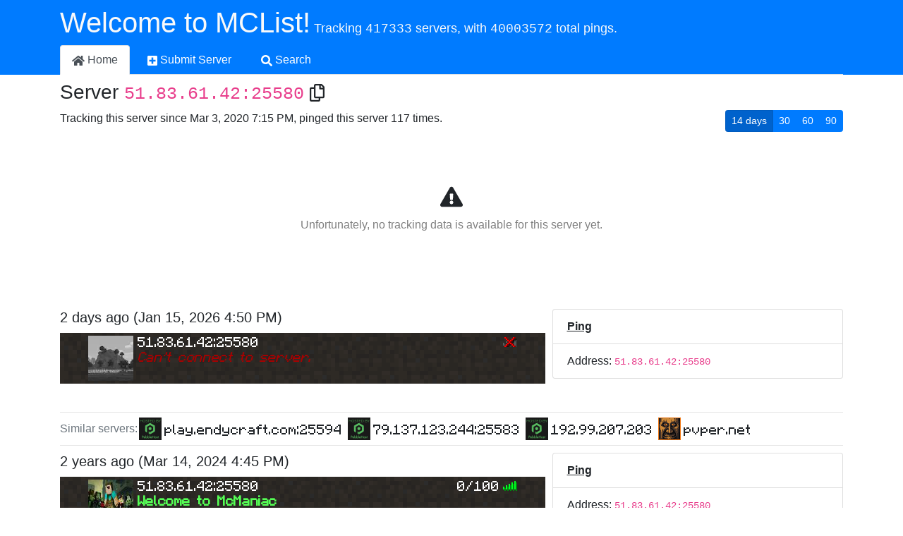

--- FILE ---
content_type: text/html; charset=utf-8
request_url: https://mclist.co/server/51.83.61.42:25580
body_size: 3798
content:
<!DOCTYPE html><html><head><meta charSet="utf-8"/><meta name="viewport" content="width=device-width"/><meta name="twitter:card" content="summary_large_image"/><meta name="twitter:site" content="@MCListBot"/><meta name="twitter:creator" content="@MCListBot"/><link rel="canonical" href="https://mclist.co/server/51.83.61.42:25580"/><title>51.83.61.42:25580<!-- --> | MCList</title><meta property="og:title" content="51.83.61.42:25580 | MCList "/><meta property="og:type" content="website"/><meta property="og:url" content="/server/51.83.61.42:25580/"/><meta property="og:description" content="MCList tracks the server 51.83.61.42:25580 since Mar 3, 2020 7:15 PM and pinged this server 117 times."/><meta property="description" content="MCList tracks the server 51.83.61.42:25580 since Mar 3, 2020 7:15 PM and pinged this server 117 times."/><meta name="next-head-count" content="12"/><link rel="preload" href="/_next/static/css/813dbba5d6814484.css" as="style"/><link rel="stylesheet" href="/_next/static/css/813dbba5d6814484.css" data-n-g=""/><link rel="preload" href="/_next/static/css/4e43cbae174696a1.css" as="style"/><link rel="stylesheet" href="/_next/static/css/4e43cbae174696a1.css" data-n-p=""/><noscript data-n-css=""></noscript><script defer="" nomodule="" src="/_next/static/chunks/polyfills-c67a75d1b6f99dc8.js"></script><script src="/_next/static/chunks/webpack-9efb116dbf1654cc.js" defer=""></script><script src="/_next/static/chunks/framework-84e59a54b2c6310c.js" defer=""></script><script src="/_next/static/chunks/main-4f13f20605a5305a.js" defer=""></script><script src="/_next/static/chunks/pages/_app-d69920e1c453d4f3.js" defer=""></script><script src="/_next/static/chunks/cb1608f2-db7f345e2f89010f.js" defer=""></script><script src="/_next/static/chunks/b47a4593-4640bf7d3ad80b50.js" defer=""></script><script src="/_next/static/chunks/fec483df-916c75d6c38c42fc.js" defer=""></script><script src="/_next/static/chunks/af13d906-1da70ffe8d570821.js" defer=""></script><script src="/_next/static/chunks/75fc9c18-815b3a718897d181.js" defer=""></script><script src="/_next/static/chunks/2852872c-5279122142181e4b.js" defer=""></script><script src="/_next/static/chunks/474-ac496442412c25ea.js" defer=""></script><script src="/_next/static/chunks/675-4021976f02efb8d8.js" defer=""></script><script src="/_next/static/chunks/55-9e13f61bc448d625.js" defer=""></script><script src="/_next/static/chunks/297-2e56766047f20883.js" defer=""></script><script src="/_next/static/chunks/757-9d0c2513054c849c.js" defer=""></script><script src="/_next/static/chunks/368-4f11a379eaf34418.js" defer=""></script><script src="/_next/static/chunks/999-0a2b20f588c508ac.js" defer=""></script><script src="/_next/static/chunks/865-2d78d8834d7aef27.js" defer=""></script><script src="/_next/static/chunks/pages/server/%5Bslug%5D-cb33bd8a3a639a4f.js" defer=""></script><script src="/_next/static/44d529952de97462dbce6630724f89745e48f0a9/_buildManifest.js" defer=""></script><script src="/_next/static/44d529952de97462dbce6630724f89745e48f0a9/_ssgManifest.js" defer=""></script></head><body><div id="__next"><div class="page-top bg-primary text-light"><div class="container"><h1 class="pt-2">Welcome to MCList!</h1><div class="nav nav-tabs"><a href="/" data-rb-event-key="/" class="Navbar_navlink__eTeLh nav-link active"><svg aria-hidden="true" focusable="false" data-prefix="fas" data-icon="home" class="svg-inline--fa fa-home fa-w-18 " role="img" xmlns="http://www.w3.org/2000/svg" viewBox="0 0 576 512"><path fill="currentColor" d="M280.37 148.26L96 300.11V464a16 16 0 0 0 16 16l112.06-.29a16 16 0 0 0 15.92-16V368a16 16 0 0 1 16-16h64a16 16 0 0 1 16 16v95.64a16 16 0 0 0 16 16.05L464 480a16 16 0 0 0 16-16V300L295.67 148.26a12.19 12.19 0 0 0-15.3 0zM571.6 251.47L488 182.56V44.05a12 12 0 0 0-12-12h-56a12 12 0 0 0-12 12v72.61L318.47 43a48 48 0 0 0-61 0L4.34 251.47a12 12 0 0 0-1.6 16.9l25.5 31A12 12 0 0 0 45.15 301l235.22-193.74a12.19 12.19 0 0 1 15.3 0L530.9 301a12 12 0 0 0 16.9-1.6l25.5-31a12 12 0 0 0-1.7-16.93z"></path></svg> <!-- -->Home</a><a href="/server/submit" data-rb-event-key="/server/submit" class="Navbar_navlink__eTeLh nav-link"><svg aria-hidden="true" focusable="false" data-prefix="fas" data-icon="plus-square" class="svg-inline--fa fa-plus-square fa-w-14 " role="img" xmlns="http://www.w3.org/2000/svg" viewBox="0 0 448 512"><path fill="currentColor" d="M400 32H48C21.5 32 0 53.5 0 80v352c0 26.5 21.5 48 48 48h352c26.5 0 48-21.5 48-48V80c0-26.5-21.5-48-48-48zm-32 252c0 6.6-5.4 12-12 12h-92v92c0 6.6-5.4 12-12 12h-56c-6.6 0-12-5.4-12-12v-92H92c-6.6 0-12-5.4-12-12v-56c0-6.6 5.4-12 12-12h92v-92c0-6.6 5.4-12 12-12h56c6.6 0 12 5.4 12 12v92h92c6.6 0 12 5.4 12 12v56z"></path></svg> <!-- -->Submit Server</a><a href="/search" data-rb-event-key="/search" class="Navbar_navlink__eTeLh nav-link"><svg aria-hidden="true" focusable="false" data-prefix="fas" data-icon="search" class="svg-inline--fa fa-search fa-w-16 " role="img" xmlns="http://www.w3.org/2000/svg" viewBox="0 0 512 512"><path fill="currentColor" d="M505 442.7L405.3 343c-4.5-4.5-10.6-7-17-7H372c27.6-35.3 44-79.7 44-128C416 93.1 322.9 0 208 0S0 93.1 0 208s93.1 208 208 208c48.3 0 92.7-16.4 128-44v16.3c0 6.4 2.5 12.5 7 17l99.7 99.7c9.4 9.4 24.6 9.4 33.9 0l28.3-28.3c9.4-9.4 9.4-24.6.1-34zM208 336c-70.7 0-128-57.2-128-128 0-70.7 57.2-128 128-128 70.7 0 128 57.2 128 128 0 70.7-57.2 128-128 128z"></path></svg> <!-- -->Search</a></div></div></div><div class="container"><div class="row"><div class="mt-2 col-md-12"><h3>Server <code>51.83.61.42:25580</code> <small style="vertical-align:text-top"><svg aria-hidden="true" focusable="false" data-prefix="far" data-icon="copy" class="svg-inline--fa fa-copy fa-w-14 CopyToClipboard_tooltip_icon__rorwR" role="img" xmlns="http://www.w3.org/2000/svg" viewBox="0 0 448 512"><path fill="currentColor" d="M433.941 65.941l-51.882-51.882A48 48 0 0 0 348.118 0H176c-26.51 0-48 21.49-48 48v48H48c-26.51 0-48 21.49-48 48v320c0 26.51 21.49 48 48 48h224c26.51 0 48-21.49 48-48v-48h80c26.51 0 48-21.49 48-48V99.882a48 48 0 0 0-14.059-33.941zM266 464H54a6 6 0 0 1-6-6V150a6 6 0 0 1 6-6h74v224c0 26.51 21.49 48 48 48h96v42a6 6 0 0 1-6 6zm128-96H182a6 6 0 0 1-6-6V54a6 6 0 0 1 6-6h106v88c0 13.255 10.745 24 24 24h88v202a6 6 0 0 1-6 6zm6-256h-64V48h9.632c1.591 0 3.117.632 4.243 1.757l48.368 48.368a6 6 0 0 1 1.757 4.243V112z"></path></svg></small></h3></div><div class="col-md-12"><div class="ServerPlayersChart_container__c7pf1"><div class="ServerPlayersChart_aboveChartContainer__q9Xy5"><div class="ServerPlayersChart_aboveChartText__7rocs">Tracking this server since Mar 3, 2020 7:15 PM, pinged this server 117 times.</div><div class="ServerPlayersChart_chartTypeSelector__PTkv7"><div role="group" class="btn-group btn-group-sm"><button type="button" class="btn btn-primary">14</button><button type="button" class="btn btn-primary">30</button><button type="button" class="btn btn-primary">60</button><button type="button" class="btn btn-primary">90</button></div></div></div><div class="ServerPlayersChart_chartContainer__SgRyc"></div></div></div><div class="col-md-12"><div class="ServerTimelineEntry_container__20J60"><h5 class="ServerTimelineEntry_grid_time_header__6Cu_O">2 days ago<!-- --> (<!-- -->Jan 15, 2026 4:50 PM<!-- -->)</h5><div class="ServerTimelineEntry_grid_styled__3M_gA"><div class="bg-dirt container--mc-multiplayer-entry"><div class="ServerListEntry_mc-multiplayer-entry__IiUvl"><div draggable="false" class="ServerListEntry_mc-multiplayer-entry--content__fdwz6"><div class="ServerListEntry_mc-favicon__duABJ"><img alt="Server favicon of 51.83.61.42:25580" loading="lazy" width="64" height="64" decoding="async" data-nimg="1" style="color:transparent" srcSet="/_next/image?url=%2Fstatic%2Fdefault-favicon.png&amp;w=64&amp;q=75 1x, /_next/image?url=%2Fstatic%2Fdefault-favicon.png&amp;w=128&amp;q=75 2x" src="/_next/image?url=%2Fstatic%2Fdefault-favicon.png&amp;w=128&amp;q=75"/></div><div class="ServerListEntry_text__OJHzK"><div class="ServerListEntry_mc-header__hpJba"><span>51.83.61.42:25580</span><span class="ServerListEntry_server-status__Tjj8w"></span><span class="LatencyBar_server-status-image__ZYdQl LatencyBar_server-status-image--down__t6uBT" title="Offline"></span></div><div class="ServerListEntry_mc-motd__fr25w"><span style="color:#AA0000;font-style:italic">Can<!-- -->&#x27;<!-- -->t connect to server.</span></div></div></div></div></div></div><div class="ServerTimelineEntry_grid_detail__pt_Ny"><ul class="list-group"><li class="list-group-item"><span><b><u>Ping</u></b></span></li><li class="list-group-item"><span>Address: <code>51.83.61.42:25580</code></span></li></ul></div></div><div class="SimilarServers_similarServersContainer__d8Ulw SimilarServers_similarServersLoadingIndicator__1sjow"></div></div><div class="col-md-12"><div class="ServerTimelineEntry_container__20J60"><h5 class="ServerTimelineEntry_grid_time_header__6Cu_O">2 years ago<!-- --> (<!-- -->Mar 14, 2024 4:45 PM<!-- -->)</h5><div class="ServerTimelineEntry_grid_styled__3M_gA"><div class="bg-dirt container--mc-multiplayer-entry"><div class="ServerListEntry_mc-multiplayer-entry__IiUvl"><div draggable="false" class="ServerListEntry_mc-multiplayer-entry--content__fdwz6"><div class="ServerListEntry_mc-favicon__duABJ"><img alt="Server favicon of 51.83.61.42:25580" loading="lazy" width="64" height="64" decoding="async" data-nimg="1" style="color:transparent" srcSet="/api/render/favicon/a1ccb1d69a02e3bd3946fa6f90c37dd2125706cf4cdb0276dd8db997de72fcfd.png 1x, /api/render/favicon/a1ccb1d69a02e3bd3946fa6f90c37dd2125706cf4cdb0276dd8db997de72fcfd.png 2x" src="/api/render/favicon/a1ccb1d69a02e3bd3946fa6f90c37dd2125706cf4cdb0276dd8db997de72fcfd.png"/></div><div class="ServerListEntry_text__OJHzK"><div class="ServerListEntry_mc-header__hpJba"><span>51.83.61.42:25580</span><span class="ServerListEntry_server-status__Tjj8w">0/100</span><span class="LatencyBar_server-status-image__ZYdQl LatencyBar_server-status-image--5bars__koyHe" title="12ms"></span></div><div class="ServerListEntry_mc-motd__fr25w"><span><span style="font-weight:bold;color:#55FF55">Welcome to McManiac<br/></span><span style="color:#FFAA00">discord.gg/CrXHWStRSW</span></span></div></div></div></div></div></div><div class="ServerTimelineEntry_grid_detail__pt_Ny"><ul class="list-group"><li class="list-group-item"><span><b><u>Ping</u></b></span></li><li class="list-group-item"><span>Address: <code>51.83.61.42:25580</code></span></li><li class="list-group-item"><span>Version: <span>Paper 1.20.4</span> <span class="badge badge-info">765</span> </span></li></ul></div></div><div class="SimilarServers_similarServersContainer__d8Ulw SimilarServers_similarServersLoadingIndicator__1sjow"></div></div><div class="col-md-12"><div class="ServerTimelineEntry_container__20J60"><h5 class="ServerTimelineEntry_grid_time_header__6Cu_O">2 years ago<!-- --> (<!-- -->Feb 13, 2024 3:22 PM<!-- -->)</h5><div class="ServerTimelineEntry_grid_styled__3M_gA"><div class="bg-dirt container--mc-multiplayer-entry"><div class="ServerListEntry_mc-multiplayer-entry__IiUvl"><div draggable="false" class="ServerListEntry_mc-multiplayer-entry--content__fdwz6"><div class="ServerListEntry_mc-favicon__duABJ"><img alt="Server favicon of 51.83.61.42:25580" loading="lazy" width="64" height="64" decoding="async" data-nimg="1" style="color:transparent" srcSet="/api/render/favicon/a1ccb1d69a02e3bd3946fa6f90c37dd2125706cf4cdb0276dd8db997de72fcfd.png 1x, /api/render/favicon/a1ccb1d69a02e3bd3946fa6f90c37dd2125706cf4cdb0276dd8db997de72fcfd.png 2x" src="/api/render/favicon/a1ccb1d69a02e3bd3946fa6f90c37dd2125706cf4cdb0276dd8db997de72fcfd.png"/></div><div class="ServerListEntry_text__OJHzK"><div class="ServerListEntry_mc-header__hpJba"><span>51.83.61.42:25580</span><span class="ServerListEntry_server-status__Tjj8w">0/100</span><span class="LatencyBar_server-status-image__ZYdQl LatencyBar_server-status-image--5bars__koyHe" title="13ms"></span></div><div class="ServerListEntry_mc-motd__fr25w"><span><span style="font-weight:bold;color:#55FF55">Welcome to McManiac<br/></span><span style="color:#FFAA00">discord.gg/CrXHWStRSW</span></span></div></div></div></div></div></div><div class="ServerTimelineEntry_grid_detail__pt_Ny"><ul class="list-group"><li class="list-group-item"><span><b><u>Ping</u></b></span></li><li class="list-group-item"><span>Address: <code>51.83.61.42:25580</code></span></li><li class="list-group-item"><span>Version: <span>Paper 1.20.4</span> <span class="badge badge-info">765</span> </span></li></ul></div></div><div class="SimilarServers_similarServersContainer__d8Ulw SimilarServers_similarServersLoadingIndicator__1sjow"></div></div><div class="col-md-12"><div class="ServerTimelineEntry_container__20J60"><h5 class="ServerTimelineEntry_grid_time_header__6Cu_O">2 years ago<!-- --> (<!-- -->Feb 8, 2024 9:51 PM<!-- -->)</h5><div class="ServerTimelineEntry_grid_styled__3M_gA"><div class="bg-dirt container--mc-multiplayer-entry"><div class="ServerListEntry_mc-multiplayer-entry__IiUvl"><div draggable="false" class="ServerListEntry_mc-multiplayer-entry--content__fdwz6"><div class="ServerListEntry_mc-favicon__duABJ"><img alt="Server favicon of 51.83.61.42:25580" loading="lazy" width="64" height="64" decoding="async" data-nimg="1" style="color:transparent" srcSet="/api/render/favicon/a1ccb1d69a02e3bd3946fa6f90c37dd2125706cf4cdb0276dd8db997de72fcfd.png 1x, /api/render/favicon/a1ccb1d69a02e3bd3946fa6f90c37dd2125706cf4cdb0276dd8db997de72fcfd.png 2x" src="/api/render/favicon/a1ccb1d69a02e3bd3946fa6f90c37dd2125706cf4cdb0276dd8db997de72fcfd.png"/></div><div class="ServerListEntry_text__OJHzK"><div class="ServerListEntry_mc-header__hpJba"><span>51.83.61.42:25580</span><span class="ServerListEntry_server-status__Tjj8w">0/100</span><span class="LatencyBar_server-status-image__ZYdQl LatencyBar_server-status-image--5bars__koyHe" title="12ms"></span></div><div class="ServerListEntry_mc-motd__fr25w"><span><span style="font-weight:bold;color:#55FF55">Welcome to McManiac<br/></span><span style="color:#FFAA00">discord.gg/CrXHWStRSW</span></span></div></div></div></div></div></div><div class="ServerTimelineEntry_grid_detail__pt_Ny"><ul class="list-group"><li class="list-group-item"><span><b><u>Ping</u></b></span></li><li class="list-group-item"><span>Address: <code>51.83.61.42:25580</code></span></li><li class="list-group-item"><span>Version: <span>Paper 1.20.4</span> <span class="badge badge-info">765</span> </span></li></ul></div></div><div class="SimilarServers_similarServersContainer__d8Ulw SimilarServers_similarServersLoadingIndicator__1sjow"></div></div><div class="col-md-12"><div class="ServerTimelineEntry_container__20J60"><h5 class="ServerTimelineEntry_grid_time_header__6Cu_O">2 years ago<!-- --> (<!-- -->Feb 4, 2024 5:24 AM<!-- -->)</h5><div class="ServerTimelineEntry_grid_styled__3M_gA"><div class="bg-dirt container--mc-multiplayer-entry"><div class="ServerListEntry_mc-multiplayer-entry__IiUvl"><div draggable="false" class="ServerListEntry_mc-multiplayer-entry--content__fdwz6"><div class="ServerListEntry_mc-favicon__duABJ"><img alt="Server favicon of 51.83.61.42:25580" loading="lazy" width="64" height="64" decoding="async" data-nimg="1" style="color:transparent" srcSet="/api/render/favicon/a1ccb1d69a02e3bd3946fa6f90c37dd2125706cf4cdb0276dd8db997de72fcfd.png 1x, /api/render/favicon/a1ccb1d69a02e3bd3946fa6f90c37dd2125706cf4cdb0276dd8db997de72fcfd.png 2x" src="/api/render/favicon/a1ccb1d69a02e3bd3946fa6f90c37dd2125706cf4cdb0276dd8db997de72fcfd.png"/></div><div class="ServerListEntry_text__OJHzK"><div class="ServerListEntry_mc-header__hpJba"><span>51.83.61.42:25580</span><span class="ServerListEntry_server-status__Tjj8w">0/100</span><span class="LatencyBar_server-status-image__ZYdQl LatencyBar_server-status-image--5bars__koyHe" title="12ms"></span></div><div class="ServerListEntry_mc-motd__fr25w"><span><span style="font-weight:bold;color:#55FF55">Welcome to McManiac<br/></span><span style="color:#FFAA00">discord.gg/CrXHWStRSW</span></span></div></div></div></div></div></div><div class="ServerTimelineEntry_grid_detail__pt_Ny"><ul class="list-group"><li class="list-group-item"><span><b><u>Ping</u></b></span></li><li class="list-group-item"><span>Address: <code>51.83.61.42:25580</code></span></li><li class="list-group-item"><span>Version: <span>Paper 1.20.4</span> <span class="badge badge-info">765</span> </span></li></ul></div></div><div class="SimilarServers_similarServersContainer__d8Ulw SimilarServers_similarServersLoadingIndicator__1sjow"></div></div><div class="col-md-12"><div class="ServerTimelineEntry_container__20J60"><h5 class="ServerTimelineEntry_grid_time_header__6Cu_O">2 years ago<!-- --> (<!-- -->Jan 30, 2024 12:33 PM<!-- -->)</h5><div class="ServerTimelineEntry_grid_styled__3M_gA"><div class="bg-dirt container--mc-multiplayer-entry"><div class="ServerListEntry_mc-multiplayer-entry__IiUvl"><div draggable="false" class="ServerListEntry_mc-multiplayer-entry--content__fdwz6"><div class="ServerListEntry_mc-favicon__duABJ"><img alt="Server favicon of 51.83.61.42:25580" loading="lazy" width="64" height="64" decoding="async" data-nimg="1" style="color:transparent" srcSet="/api/render/favicon/a1ccb1d69a02e3bd3946fa6f90c37dd2125706cf4cdb0276dd8db997de72fcfd.png 1x, /api/render/favicon/a1ccb1d69a02e3bd3946fa6f90c37dd2125706cf4cdb0276dd8db997de72fcfd.png 2x" src="/api/render/favicon/a1ccb1d69a02e3bd3946fa6f90c37dd2125706cf4cdb0276dd8db997de72fcfd.png"/></div><div class="ServerListEntry_text__OJHzK"><div class="ServerListEntry_mc-header__hpJba"><span>51.83.61.42:25580</span><span class="ServerListEntry_server-status__Tjj8w">0/100</span><span class="LatencyBar_server-status-image__ZYdQl LatencyBar_server-status-image--5bars__koyHe" title="12ms"></span></div><div class="ServerListEntry_mc-motd__fr25w"><span><span style="font-weight:bold;color:#55FF55">Welcome to McManiac<br/></span><span style="color:#FFAA00">discord.gg/CrXHWStRSW</span></span></div></div></div></div></div></div><div class="ServerTimelineEntry_grid_detail__pt_Ny"><ul class="list-group"><li class="list-group-item"><span><b><u>Ping</u></b></span></li><li class="list-group-item"><span>Address: <code>51.83.61.42:25580</code></span></li><li class="list-group-item"><span>Version: <span>Paper 1.20.4</span> <span class="badge badge-info">765</span> </span></li></ul></div></div><div class="SimilarServers_similarServersContainer__d8Ulw SimilarServers_similarServersLoadingIndicator__1sjow"></div><div></div></div></div></div><script defer="" src="https://static.cloudflareinsights.com/beacon.min.js" data-cf-beacon="{&quot;token&quot;: &quot;0f240c5092aa42f1b7476f0c2f445e7a&quot;}"></script></div><script id="__NEXT_DATA__" type="application/json">{"props":{"pageProps":{"blobStorageUrl":"https://blob-storage.mclist.co","server":{"host":"51.83.61.42","port":25580,"id":545807,"created":"2020-03-03T20:15:06.000Z"},"details":{"pingCount":"117","firstPingAt":"2020-03-03T19:15:47.000Z"},"currentServerStatus":{"pingedAt":"2026-01-15T16:50:47.573Z","isOnline":false,"description":null,"playersOnline":null,"playersMax":null,"latency":null,"versionName":null,"versionProtocol":null,"resolvedToIP":"51.83.61.42","resolvedToPort":25580,"faviconHash":null},"pings":[{"description":null,"faviconHash":null,"latency":null,"playersMax":null,"playersOnline":null,"resolvedToIP":"51.83.61.42","resolvedToPort":25580,"usedProtocolVersion":null,"versionName":null,"versionProtocol":null,"date":"2026-01-15T16:50:47.573Z","onlineStatus":0,"port":25580,"host":"51.83.61.42","id":null,"samples":[],"bungeecord":2,"premium":2,"slashServer":2,"imageHash":null,"disconnectReason":null,"lastChatLog":null,"renderedMapsStorageEngine":null,"serverSoftwareBrand":null},{"id":39596129,"date":"2024-03-14T16:45:22.268Z","onlineStatus":1,"description":{"extra":[{"bold":true,"color":"green","text":"Welcome to McManiac\n"},{"color":"gold","text":"discord.gg/CrXHWStRSW"}],"text":""},"playersOnline":0,"playersMax":100,"latency":12,"versionName":[{"text":"Paper 1.20.4"}],"versionProtocol":765,"disconnectReason":null,"premium":2,"bungeecord":2,"slashServer":2,"lastChatLog":null,"serverSoftwareBrand":null,"usedProtocolVersion":null,"resolvedToIP":"51.83.61.42","resolvedToPort":25580,"imageHash":null,"renderedMapsStorageEngine":null,"faviconHash":"a1ccb1d69a02e3bd3946fa6f90c37dd2125706cf4cdb0276dd8db997de72fcfd","host":"51.83.61.42","port":25580,"samples":[]},{"id":39581042,"date":"2024-02-13T15:22:16.404Z","onlineStatus":1,"description":{"extra":[{"bold":true,"color":"green","text":"Welcome to McManiac\n"},{"color":"gold","text":"discord.gg/CrXHWStRSW"}],"text":""},"playersOnline":0,"playersMax":100,"latency":13,"versionName":[{"text":"Paper 1.20.4"}],"versionProtocol":765,"disconnectReason":null,"premium":2,"bungeecord":2,"slashServer":2,"lastChatLog":null,"serverSoftwareBrand":null,"usedProtocolVersion":null,"resolvedToIP":"51.83.61.42","resolvedToPort":25580,"imageHash":null,"renderedMapsStorageEngine":null,"faviconHash":"a1ccb1d69a02e3bd3946fa6f90c37dd2125706cf4cdb0276dd8db997de72fcfd","host":"51.83.61.42","port":25580,"samples":[]},{"id":39565865,"date":"2024-02-08T21:51:33.921Z","onlineStatus":1,"description":{"extra":[{"bold":true,"color":"green","text":"Welcome to McManiac\n"},{"color":"gold","text":"discord.gg/CrXHWStRSW"}],"text":""},"playersOnline":0,"playersMax":100,"latency":12,"versionName":[{"text":"Paper 1.20.4"}],"versionProtocol":765,"disconnectReason":null,"premium":2,"bungeecord":2,"slashServer":2,"lastChatLog":null,"serverSoftwareBrand":null,"usedProtocolVersion":null,"resolvedToIP":"51.83.61.42","resolvedToPort":25580,"imageHash":null,"renderedMapsStorageEngine":null,"faviconHash":"a1ccb1d69a02e3bd3946fa6f90c37dd2125706cf4cdb0276dd8db997de72fcfd","host":"51.83.61.42","port":25580,"samples":[]},{"id":39550582,"date":"2024-02-04T05:24:32.606Z","onlineStatus":1,"description":{"extra":[{"bold":true,"color":"green","text":"Welcome to McManiac\n"},{"color":"gold","text":"discord.gg/CrXHWStRSW"}],"text":""},"playersOnline":0,"playersMax":100,"latency":12,"versionName":[{"text":"Paper 1.20.4"}],"versionProtocol":765,"disconnectReason":null,"premium":2,"bungeecord":2,"slashServer":2,"lastChatLog":null,"serverSoftwareBrand":null,"usedProtocolVersion":null,"resolvedToIP":"51.83.61.42","resolvedToPort":25580,"imageHash":null,"renderedMapsStorageEngine":null,"faviconHash":"a1ccb1d69a02e3bd3946fa6f90c37dd2125706cf4cdb0276dd8db997de72fcfd","host":"51.83.61.42","port":25580,"samples":[]},{"id":39535319,"date":"2024-01-30T12:33:53.020Z","onlineStatus":1,"description":{"extra":[{"bold":true,"color":"green","text":"Welcome to McManiac\n"},{"color":"gold","text":"discord.gg/CrXHWStRSW"}],"text":""},"playersOnline":0,"playersMax":100,"latency":12,"versionName":[{"text":"Paper 1.20.4"}],"versionProtocol":765,"disconnectReason":null,"premium":2,"bungeecord":2,"slashServer":2,"lastChatLog":null,"serverSoftwareBrand":null,"usedProtocolVersion":null,"resolvedToIP":"51.83.61.42","resolvedToPort":25580,"imageHash":null,"renderedMapsStorageEngine":null,"faviconHash":"a1ccb1d69a02e3bd3946fa6f90c37dd2125706cf4cdb0276dd8db997de72fcfd","host":"51.83.61.42","port":25580,"samples":[]}],"slug":"51.83.61.42:25580","_superjson":{"values":{"server.created":["Date"],"details.pingCount":["bigint"],"details.firstPingAt":["Date"],"currentServerStatus.pingedAt":["Date"],"pings.0.date":["Date"],"pings.1.date":["Date"],"pings.2.date":["Date"],"pings.3.date":["Date"],"pings.4.date":["Date"],"pings.5.date":["Date"]},"referentialEqualities":{"currentServerStatus.pingedAt":["pings.0.date"]}}},"__N_SSP":true},"page":"/server/[slug]","query":{"slug":"51.83.61.42:25580"},"buildId":"44d529952de97462dbce6630724f89745e48f0a9","runtimeConfig":{"rollbarClientToken":"a9ead80fec81473dbc3b73baaa09c458"},"isFallback":false,"isExperimentalCompile":false,"gssp":true,"scriptLoader":[]}</script></body></html>

--- FILE ---
content_type: text/css; charset=UTF-8
request_url: https://mclist.co/_next/static/css/4e43cbae174696a1.css
body_size: 1358
content:
.Navbar_navlink__eTeLh{margin-right:.5em;color:#fff}.Navbar_navlink__eTeLh:hover{background-color:#fff;color:#495057}.Navbar_container_sitewide_alert__EWkmt{display:flex;background-color:#f8d7da;color:#721c24;padding:.5em 1em}.Footer_footer___mXpK{margin-bottom:15px;text-align:center;font-size:.8em;position:absolute;right:0;bottom:0;left:0;-webkit-user-select:none;-moz-user-select:none;user-select:none}.LatencyBar_server-status-image__ZYdQl{top:5px;right:0;position:absolute;background-image:url(/static/icons.png);height:16px;width:20px;display:inline-block}.LatencyBar_server-status-image--5bars__koyHe,.LatencyBar_server-status-image--up__1j63a{background-position-y:0}.LatencyBar_server-status-image--4bars__XY2Jc{background-position-y:-16px}.LatencyBar_server-status-image--3bars__tq0TD{background-position-y:-32px}.LatencyBar_server-status-image--2bars__ij5EK{background-position-y:-48px}.LatencyBar_server-status-image--1bars__MILDh{background-position-y:-64px}.LatencyBar_server-status-image--down__t6uBT{background-position-y:-80px}.ServerListEntry_mc-multiplayer-entry__IiUvl{overflow:auto}.ServerListEntry_mc-multiplayer-entry--content__fdwz6{width:608px;display:flex;border:2px solid transparent;padding:2px;margin:auto;font-family:Minecraft,Sans-Serif;color:#aaa;box-sizing:content-box}a.ServerListEntry_mc-multiplayer-entry--content__fdwz6{cursor:pointer}a.ServerListEntry_mc-multiplayer-entry--content__fdwz6:hover{border:2px solid;color:#aaa;text-decoration:none}.ServerListEntry_mc-multiplayer-entry--content__fdwz6:focus{outline:none}.ServerListEntry_mc-multiplayer-entry--content__fdwz6:hover .ServerListEntry_mc-favicon-select__CBC4Y{display:block}.ServerListEntry_mc-multiplayer-entry--content__fdwz6 .ServerListEntry_mc-favicon__duABJ{flex:0 1;position:relative;height:64px}.ServerListEntry_mc-favicon__duABJ .ServerListEntry_mc-favicon-select__CBC4Y{display:none;position:absolute;top:0;left:0;height:64px;width:64px;z-index:90;background-image:url(/static/select.png)}.ServerListEntry_mc-favicon__duABJ img{display:block;height:64px;width:64px}.ServerListEntry_mc-multiplayer-entry--content__fdwz6 .ServerListEntry_text__OJHzK{flex:1 1;position:relative;top:-3px;margin-left:6px;font-size:15.8px;word-break:break-all}.ServerListEntry_text__OJHzK .ServerListEntry_mc-header__hpJba{color:#fff}.ServerListEntry_text__OJHzK .ServerListEntry_server-status__Tjj8w{right:25px;position:absolute}.ServerListEntry_text__OJHzK .ServerListEntry_mc-motd__fr25w{color:#fff;line-height:19px;letter-spacing:-.41px;height:41px;overflow:hidden}.ServerListEntry_text__OJHzK .ServerListEntry_mc-motd__fr25w>span{white-space:pre-wrap}.ServerPlayersChart_container__c7pf1{position:relative;display:flex;flex-direction:column;z-index:8000;background:#fff}.ServerPlayersChart_chartContainer__SgRyc{height:241px}.ServerPlayersChart_statusIndicator__2OLJy{margin:auto;text-align:center}.ServerPlayersChart_statusIndicatorIcon__cmaBC{font-size:larger;height:32px!important;width:32px!important}.ServerPlayersChart_statusIndicatorHint__z50Uk{margin-top:10px;color:gray}.ServerPlayersChart_aboveChartContainer__q9Xy5{display:flex;margin-bottom:10px}.ServerPlayersChart_aboveChartText__7rocs{flex:1 1;margin-right:5px}.ServerPlayersChart_chartTypeSelector__PTkv7{display:flex;align-self:end}.ServerPlayersChart_chartHeightFix__qLB9R{height:200px}.SimilarServers_similarServersContainer__d8Ulw{display:flex;overflow:hidden;flex-wrap:wrap;height:48px;margin:10px 0;padding:5px 0;gap:4px;border-top:1px solid #e5e5e5;border-bottom:1px solid #e5e5e5}.SimilarServers_similarServersContainer__d8Ulw a,.SimilarServers_similarServersContainer__d8Ulw a:hover{text-decoration:none}.SimilarServers_similarServersLoadingIndicator__1sjow{border-top:1px solid transparent}.SimilarServers_similarServersDescription__lfiFS{align-self:center}.SimilarServers_similarServer__UOLjX{display:flex;border:2px solid transparent;color:#212529}.SimilarServers_similarServer__UOLjX:hover{border:2px solid #212529}.SimilarServers_similarServerAddress__HDGdl{align-self:center;margin-left:4px;margin-right:4px;font-family:Minecraft,sans-serif}.MinecraftChatContents_container__pHF4_{overflow:auto;max-height:294px;font-family:Minecraft,Sans-Serif;line-height:1.3em;background-color:#000;color:#fff}.MinecraftChatContents_scroller__lMH6T{padding:10px}.PingTooltip_minecraft-tooltip__LCIc7{position:relative;background-color:#100010;padding:6px;margin:2px}.PingTooltip_minecraft-tooltip-content__fPjSN{position:relative;z-index:8;overflow-x:scroll;overflow-y:hidden;font-family:Minecraft,sans-serif;color:#fff;line-height:1.3em}.PingTooltip_minecraft-tooltip__LCIc7:before{content:"";position:absolute;z-index:4;top:2px;right:-2px;bottom:2px;left:-2px;border:3px solid #100010}.PingTooltip_minecraft-tooltip__LCIc7:after{content:"";position:absolute;z-index:6;top:2px;right:0;bottom:2px;left:0;border:2px solid #3a007a}.PingTooltip_minecraft-tooltip__LCIc7 .PingTooltip_minecraft-avatar-head__ghfll{height:64px;width:64px;margin:2px 4px 2px 0}.ServerTimelineEntry_container__20J60{display:grid;width:100%;grid-template-columns:5fr 3fr;grid-template-rows:auto auto auto auto 1fr;grid-template-areas:"time_header detail" "styled detail" "chatlog detail" "map detail" "map player_sample";grid-gap:10px}.ServerTimelineEntry_container__20J60>*{margin:0}.ServerTimelineEntry_container__20J60 *{line-break:anywhere}@media(max-width:991px){.ServerTimelineEntry_container__20J60{grid-template-columns:100%;grid-template-rows:auto;grid-template-areas:"time_header" "styled" "chatlog" "detail" "player_sample" "map"}}.ServerTimelineEntry_grid_time_header__6Cu_O{grid-area:time_header}.ServerTimelineEntry_grid_chatlog__j9Kq4{grid-area:chatlog}.ServerTimelineEntry_grid_detail__pt_Ny{grid-area:detail}.ServerTimelineEntry_grid_styled__3M_gA{grid-area:styled}.ServerTimelineEntry_grid_player_sample__JVL02{grid-area:player_sample}.ServerTimelineEntry_grid_map__9xlGo{grid-area:map}.FloatingFooter_footer__1dvy3{text-align:center;font-size:.8em;position:fixed;right:0;bottom:0;left:0;padding:4px;border-top:1px solid #eaecef;background:#fff;z-index:999999;-webkit-user-select:none;-moz-user-select:none;user-select:none}.CopyToClipboard_tooltip_icon__rorwR{cursor:pointer}.CopyToClipboard_tooltip_icon_copied___cCXY{color:#2e7d32}

--- FILE ---
content_type: text/css; charset=UTF-8
request_url: https://mclist.co/_next/static/css/d161bc03ac03bb83.css
body_size: 559
content:
.Navbar_navlink__eTeLh{margin-right:.5em;color:#fff}.Navbar_navlink__eTeLh:hover{background-color:#fff;color:#495057}.Navbar_container_sitewide_alert__EWkmt{display:flex;background-color:#f8d7da;color:#721c24;padding:.5em 1em}.Footer_footer___mXpK{margin-bottom:15px;text-align:center;font-size:.8em;position:absolute;right:0;bottom:0;left:0;-webkit-user-select:none;-moz-user-select:none;user-select:none}.LatencyBar_server-status-image__ZYdQl{top:5px;right:0;position:absolute;background-image:url(/static/icons.png);height:16px;width:20px;display:inline-block}.LatencyBar_server-status-image--5bars__koyHe,.LatencyBar_server-status-image--up__1j63a{background-position-y:0}.LatencyBar_server-status-image--4bars__XY2Jc{background-position-y:-16px}.LatencyBar_server-status-image--3bars__tq0TD{background-position-y:-32px}.LatencyBar_server-status-image--2bars__ij5EK{background-position-y:-48px}.LatencyBar_server-status-image--1bars__MILDh{background-position-y:-64px}.LatencyBar_server-status-image--down__t6uBT{background-position-y:-80px}.ServerListEntry_mc-multiplayer-entry__IiUvl{overflow:auto}.ServerListEntry_mc-multiplayer-entry--content__fdwz6{width:608px;display:flex;border:2px solid transparent;padding:2px;margin:auto;font-family:Minecraft,Sans-Serif;color:#aaa;box-sizing:content-box}a.ServerListEntry_mc-multiplayer-entry--content__fdwz6{cursor:pointer}a.ServerListEntry_mc-multiplayer-entry--content__fdwz6:hover{border:2px solid;color:#aaa;text-decoration:none}.ServerListEntry_mc-multiplayer-entry--content__fdwz6:focus{outline:none}.ServerListEntry_mc-multiplayer-entry--content__fdwz6:hover .ServerListEntry_mc-favicon-select__CBC4Y{display:block}.ServerListEntry_mc-multiplayer-entry--content__fdwz6 .ServerListEntry_mc-favicon__duABJ{flex:0 1;position:relative;height:64px}.ServerListEntry_mc-favicon__duABJ .ServerListEntry_mc-favicon-select__CBC4Y{display:none;position:absolute;top:0;left:0;height:64px;width:64px;z-index:90;background-image:url(/static/select.png)}.ServerListEntry_mc-favicon__duABJ img{display:block;height:64px;width:64px}.ServerListEntry_mc-multiplayer-entry--content__fdwz6 .ServerListEntry_text__OJHzK{flex:1 1;position:relative;top:-3px;margin-left:6px;font-size:15.8px;word-break:break-all}.ServerListEntry_text__OJHzK .ServerListEntry_mc-header__hpJba{color:#fff}.ServerListEntry_text__OJHzK .ServerListEntry_server-status__Tjj8w{right:25px;position:absolute}.ServerListEntry_text__OJHzK .ServerListEntry_mc-motd__fr25w{color:#fff;line-height:19px;letter-spacing:-.41px;height:41px;overflow:hidden}.ServerListEntry_text__OJHzK .ServerListEntry_mc-motd__fr25w>span{white-space:pre-wrap}.search_inputWrapper__yhkQ5{position:-webkit-sticky;position:sticky;top:0;z-index:999;display:flex;box-shadow:0 30px 30px -30px #000}.search_inputGroup__sxhFL{max-width:608px;margin:auto;flex:1 1;position:relative}.search_input__m32km{border-radius:.25rem!important;padding-right:30px!important}.search_inputStatusIndicator__u_XM8{position:absolute;right:0}.search_inputStatusIndicatorText__NQQGo{border:0;background:none;z-index:999}.search_emptyStateText__I_qVy{max-width:608px;margin:auto;font-family:Minecraft,sans-serif}

--- FILE ---
content_type: application/javascript; charset=UTF-8
request_url: https://mclist.co/_next/static/chunks/pages/search-f788d83bf4551e93.js
body_size: 2762
content:
(self.webpackChunk_N_E=self.webpackChunk_N_E||[]).push([[603],{35243:function(e,t,a){(window.__NEXT_P=window.__NEXT_P||[]).push(["/search",function(){return a(91291)}])},65153:function(e,t,a){"use strict";a.d(t,{o:function(){return SearchService}});let SearchService=class SearchService{search(e,t){this.abortController=new AbortController;let a=new URL(window.location.toString());a.pathname="/api/search",a.search=new URLSearchParams({q:e}).toString(),fetch(a.toString(),{signal:this.abortController.signal}).catch(e=>{"AbortError"!==e.name&&(console.log(e),t(e,null))}).then(e=>{if(void 0!==e&&void 0!==e){if(200!==e.status){console.log("unsuccessful request",e),t(Error("unsuccessful request"),null);return}return e.json()}}).then(e=>{if(!e){t(Error("no body content"),null);return}t(null,e)})}constructor(){this.abortController=null}}},91291:function(e,t,a){"use strict";a.r(t),a.d(t,{Search:function(){return Search},SearchComponent:function(){return SearchComponent},default:function(){return R}});var n=a(85893),s=a(9008),i=a.n(s),o=a(11163),c=a(67294),l=a(10682),u=a(94716),p=a(63366),h=a(87462),m=a(44036),v=a.n(m),x=a(66611),S=a(76792),g=["bsPrefix","size","hasValidation","className","as"],y=(0,x.Z)("input-group-append"),b=(0,x.Z)("input-group-prepend"),N=(0,x.Z)("input-group-text",{Component:"span"}),j=c.forwardRef(function(e,t){var a=e.bsPrefix,n=e.size,s=e.hasValidation,i=e.className,o=e.as,l=void 0===o?"div":o,u=(0,p.Z)(e,g);return a=(0,S.vE)(a,"input-group"),c.createElement(l,(0,h.Z)({ref:t},u,{className:v()(i,a,n&&a+"-"+n,s&&"has-validation")}))});function r(e,t,a){void 0===t&&(t=50),void 0===a&&(a={});var n,s,i,o=null!=(n=a.isImmediate)&&n,c=null!=(s=a.callback)&&s,l=a.maxWait,u=Date.now(),p=[];function f(){if(void 0!==l){var e=Date.now()-u;if(e+t>=l)return l-e}return t}var d=function(){var t=[].slice.call(arguments),a=this;return new Promise(function(n,s){var l=o&&void 0===i;if(void 0!==i&&clearTimeout(i),i=setTimeout(function(){if(i=void 0,u=Date.now(),!o){var n=e.apply(a,t);c&&c(n),p.forEach(function(e){return(0,e.resolve)(n)}),p=[]}},f()),l){var h=e.apply(a,t);return c&&c(h),n(h)}p.push({resolve:n,reject:s})})};return d.cancel=function(e){void 0!==i&&clearTimeout(i),p.forEach(function(t){return(0,t.reject)(e)}),p=[]},d}j.displayName="InputGroup",j.Text=N,j.Radio=function(e){return c.createElement(N,null,c.createElement("input",(0,h.Z)({type:"radio"},e)))},j.Checkbox=function(e){return c.createElement(N,null,c.createElement("input",(0,h.Z)({type:"checkbox"},e)))},j.Append=y,j.Prepend=b;var _=a(67814),C=a(2825),w=a(8129),E=a(71624),T=a(46471),I=a(36866),Z=a.n(I),q=a(65153);function SearchEmptyState(e){let{text:t}=e;return(0,n.jsx)("div",{className:"text-light px-3",children:(0,n.jsx)("div",{className:"my-5 ".concat(Z().emptyStateText),children:t})})}let SearchComponent=class SearchComponent extends c.Component{componentDidMount(){let{query:e}=this.props.router;void 0===e.q||Array.isArray(e.q)||e.q===this.state.searchText||(this.setState({loadingState:"loading",searchText:e.q}),this.performSearch(e.q))}componentDidUpdate(e){let{query:t}=this.props.router;void 0===t.q||Array.isArray(t.q)||t.q===e.router.query.q||t.q===this.state.searchText||(this.setState({loadingState:"loading",searchText:t.q}),this.performSearch(t.q))}render(){return(0,n.jsxs)("div",{className:"bg-dirt pb-3",children:[(0,n.jsx)("div",{className:"bg-dirt mb-3 p-3 ".concat(Z().inputWrapper),children:(0,n.jsxs)(j,{size:"lg",className:Z().inputGroup,children:[(0,n.jsx)(u.Z,{autoFocus:!0,className:Z().input,placeholder:"Search for a server",onChange:e=>this.onSearchInputChanged(e.target.value),value:this.state.searchText}),(0,n.jsx)(j.Append,{className:Z().inputStatusIndicator,children:(0,n.jsx)(j.Text,{className:Z().inputStatusIndicatorText,children:(0,n.jsx)("div",{children:this.loadingStateIconMapping[this.state.loadingState]})})})]})}),null===this.state.searchResponse?(0,n.jsx)(SearchEmptyState,{text:"Start typing to search the biggest server database."}):0===this.state.searchResponse.total?(0,n.jsx)(SearchEmptyState,{text:"No results found. Try removing some characters."}):(0,n.jsx)("div",{className:"px-3",children:this.state.searchResponse.hits.map((e,t)=>(0,n.jsx)(T.B,{addLink:!0,...e},t))})]})}constructor(e){super(e),this.searchService=new q.o,this.onSearchInputChanged=e=>{this.setState({loadingState:"loading",searchText:e},()=>{}),this.performSearch(e)},this.performSearch=r(e=>{if(this.props.router.push("?q=".concat(encodeURIComponent(e)),void 0,{shallow:!0}),0===e.length){this.setState({loadingState:"empty",searchResponse:null});return}this.searchService.search(e,(e,t)=>{if(e){this.setState({loadingState:"error"});return}this.setState({searchResponse:t,loadingState:"done"})})},500),this.loadingStateIconMapping={loading:(0,n.jsx)(_.G,{icon:C.IJ7,spin:!0}),done:(0,n.jsx)(_.G,{icon:C.f8k}),error:(0,n.jsx)(_.G,{icon:C.RLE})},this.state={searchResponse:null,loadingState:"empty",searchText:""}}};let P=(0,o.withRouter)(SearchComponent),Search=()=>(0,n.jsxs)(c.Fragment,{children:[(0,n.jsxs)(i(),{children:[(0,n.jsx)("title",{children:"MCList | Search"}),(0,n.jsx)("meta",{property:"og:title",content:"MCList | Search"}),(0,n.jsx)("meta",{property:"og:type",content:"website"}),(0,n.jsx)("meta",{property:"og:url",content:"/search"}),(0,n.jsx)("meta",{property:"og:description",content:"Instantly search the biggest Minecraft server database. Just start typing and view the results."}),(0,n.jsx)("meta",{property:"description",content:"Instantly search the biggest Minecraft server database. Just start typing and view the results."})]}),(0,n.jsx)(w.w,{active:"/search"}),(0,n.jsx)(l.Z,{children:(0,n.jsx)(P,{})}),(0,n.jsx)(E.$,{})]});var R=Search},36866:function(e){e.exports={inputWrapper:"search_inputWrapper__yhkQ5",inputGroup:"search_inputGroup__sxhFL",input:"search_input__m32km",inputStatusIndicator:"search_inputStatusIndicator__u_XM8",inputStatusIndicatorText:"search_inputStatusIndicatorText__NQQGo",emptyStateText:"search_emptyStateText__I_qVy"}},43818:function(e,t,a){"use strict";var n=a(87462),s=a(63366),i=a(44036),o=a.n(i),c=a(67294),l=a(45697),u=a.n(l),p=["as","className","type","tooltip"],h={type:u().string,tooltip:u().bool,as:u().elementType},m=c.forwardRef(function(e,t){var a=e.as,i=void 0===a?"div":a,l=e.className,u=e.type,h=void 0===u?"valid":u,m=e.tooltip,v=void 0!==m&&m,x=(0,s.Z)(e,p);return c.createElement(i,(0,n.Z)({},x,{ref:t,className:o()(l,h+"-"+(v?"tooltip":"feedback"))}))});m.displayName="Feedback",m.propTypes=h,t.Z=m},91377:function(e,t,a){"use strict";var n=a(67294).createContext({controlId:void 0});t.Z=n},94716:function(e,t,a){"use strict";var n=a(87462),s=a(63366),i=a(44036),o=a.n(i);a(4391);var c=a(67294);a(42473);var l=a(43818),u=a(91377),p=a(76792),h=["bsPrefix","bsCustomPrefix","type","size","htmlSize","id","className","isValid","isInvalid","plaintext","readOnly","custom","as"],m=c.forwardRef(function(e,t){var a,i,l,m,v,x,S=e.bsPrefix,g=e.bsCustomPrefix,y=e.type,b=e.size,N=e.htmlSize,j=e.id,_=e.className,C=e.isValid,w=void 0!==C&&C,E=e.isInvalid,T=void 0!==E&&E,I=e.plaintext,Z=e.readOnly,q=e.custom,P=e.as,R=void 0===P?"input":P,k=(0,s.Z)(e,h),z=(0,c.useContext)(u.Z).controlId,A=q?[g,"custom"]:[S,"form-control"],G=A[0],M=A[1];return S=(0,p.vE)(G,M),I?((i={})[S+"-plaintext"]=!0,a=i):"file"===y?((l={})[S+"-file"]=!0,a=l):"range"===y?((m={})[S+"-range"]=!0,a=m):"select"===R&&q?((v={})[S+"-select"]=!0,v[S+"-select-"+b]=b,a=v):((x={})[S]=!0,x[S+"-"+b]=b,a=x),c.createElement(R,(0,n.Z)({},k,{type:y,size:N,ref:t,readOnly:Z,id:j||z,className:o()(_,a,w&&"is-valid",T&&"is-invalid")}))});m.displayName="FormControl",t.Z=Object.assign(m,{Feedback:l.Z})},66611:function(e,t,a){"use strict";a.d(t,{Z:function(){return createWithBsPrefix}});var n=a(87462),s=a(63366),i=a(44036),o=a.n(i),c=/-(.)/g;function camelize(e){return e.replace(c,function(e,t){return t.toUpperCase()})}var l=a(67294),u=a(76792),p=["className","bsPrefix","as"];function createWithBsPrefix(e,t){var a=void 0===t?{}:t,i=a.displayName,c=void 0===i?e[0].toUpperCase()+camelize(e).slice(1):i,h=a.Component,m=a.defaultProps,v=l.forwardRef(function(t,a){var i=t.className,c=t.bsPrefix,m=t.as,v=void 0===m?h||"div":m,x=(0,s.Z)(t,p),S=(0,u.vE)(c,e);return l.createElement(v,(0,n.Z)({ref:a,className:o()(i,S)},x))});return v.defaultProps=m,v.displayName=c,v}}},function(e){e.O(0,[523,323,714,458,474,675,55,865,774,888,179],function(){return e(e.s=35243)}),_N_E=e.O()}]);

--- FILE ---
content_type: application/javascript; charset=UTF-8
request_url: https://mclist.co/_next/static/44d529952de97462dbce6630724f89745e48f0a9/_buildManifest.js
body_size: 316
content:
self.__BUILD_MANIFEST=function(s,c,a,e,t,i,d,b,f,h,n,r,u,k,j,l){return{__rewrites:{afterFiles:[],beforeFiles:[],fallback:[{has:r,source:"/sitemap_index.xml",destination:"/api/sitemap"},{has:r,source:"/sitemap_:index.xml",destination:"/api/sitemap/:index"}]},"/":[s,e,t,f,c,a,i,d,b,"static/css/605f910f3625517b.css","static/chunks/pages/index-44b12c39a3ccb025.js"],"/404":[s,c,u,"static/chunks/pages/404-de6d1d8bac6ad557.js"],"/_error":[s,c,d,h,u,"static/chunks/pages/_error-e8fd8449d61aa063.js"],"/health":[s,f,k,c,d,j,l,"static/chunks/pages/health-1d19d0027785ff36.js"],"/legal":[s,c,a,l,"static/chunks/pages/legal-0de5085db0e6cc21.js"],"/search":[s,e,t,n,c,a,i,b,"static/css/d161bc03ac03bb83.css","static/chunks/pages/search-f788d83bf4551e93.js"],"/server/submit":[s,e,t,n,c,a,i,h,b,"static/css/a96ce33f9d5b5b69.css","static/chunks/pages/server/submit-2f4998caf5acdca0.js"],"/server/[slug]":[s,e,t,n,f,k,c,a,i,d,h,j,"static/chunks/999-0a2b20f588c508ac.js",b,"static/css/4e43cbae174696a1.css","static/chunks/pages/server/[slug]-cb33bd8a3a639a4f.js"],sortedPages:["/","/404","/_app","/_error","/health","/legal","/search","/server/submit","/server/[slug]"]}}("static/chunks/cb1608f2-db7f345e2f89010f.js","static/chunks/474-ac496442412c25ea.js","static/chunks/675-4021976f02efb8d8.js","static/chunks/b47a4593-4640bf7d3ad80b50.js","static/chunks/fec483df-916c75d6c38c42fc.js","static/chunks/55-9e13f61bc448d625.js","static/chunks/297-2e56766047f20883.js","static/chunks/865-2d78d8834d7aef27.js","static/chunks/75fc9c18-815b3a718897d181.js","static/chunks/757-9d0c2513054c849c.js","static/chunks/af13d906-1da70ffe8d570821.js",void 0,"static/css/c01f1ead160addb0.css","static/chunks/2852872c-5279122142181e4b.js","static/chunks/368-4f11a379eaf34418.js","static/css/122e12a69ffdb6fc.css"),self.__BUILD_MANIFEST_CB&&self.__BUILD_MANIFEST_CB();

--- FILE ---
content_type: application/javascript; charset=UTF-8
request_url: https://mclist.co/_next/static/chunks/757-9d0c2513054c849c.js
body_size: 3134
content:
"use strict";(self.webpackChunk_N_E=self.webpackChunk_N_E||[]).push([[757],{10367:function(t,e,n){n.d(e,{Z:function(){return esm_listen}});var r=!!("undefined"!=typeof window&&window.document&&window.document.createElement),i=!1,o=!1;try{var a={get passive(){return i=!0},get once(){return o=i=!0}};r&&(window.addEventListener("test",a,a),window.removeEventListener("test",a,!0))}catch(t){}var esm_addEventListener=function(t,e,n,r){if(r&&"boolean"!=typeof r&&!o){var a=r.once,s=r.capture,u=n;!o&&a&&(u=n.__once||function onceHandler(t){this.removeEventListener(e,onceHandler,s),n.call(this,t)},n.__once=u),t.addEventListener(e,u,i?r:s)}t.addEventListener(e,n,r)},esm_removeEventListener=function(t,e,n,r){var i=r&&"boolean"!=typeof r?r.capture:r;t.removeEventListener(e,n,i),n.__once&&t.removeEventListener(e,n.__once,i)},esm_listen=function(t,e,n,r){return esm_addEventListener(t,e,n,r),function(){esm_removeEventListener(t,e,n,r)}}},67216:function(t,e,n){n.d(e,{Z:function(){return ownerDocument}});function ownerDocument(t){return t&&t.ownerDocument||document}},59757:function(t,e,n){n.d(e,{Z:function(){return k}});var r=n(87462),i=n(63366),o=n(44036),a=n.n(o),s=n(67294),u=n(80789),l=n(51176),c=n(76792),p=n(92598),d=n(45697),f=n.n(d),m=["label","onClick","className"],E={label:f().string.isRequired,onClick:f().func},h=s.forwardRef(function(t,e){var n=t.label,o=t.onClick,u=t.className,l=(0,i.Z)(t,m);return s.createElement("button",(0,r.Z)({ref:e,type:"button",className:a()("close",u),onClick:o},l),s.createElement("span",{"aria-hidden":"true"},"\xd7"),s.createElement("span",{className:"sr-only"},n))});h.displayName="CloseButton",h.propTypes=E,h.defaultProps={label:"Close"};var v=n(66611),x=n(97272),y=["bsPrefix","show","closeLabel","className","children","variant","onClose","dismissible","transition"],b=s.forwardRef(function(t,e){return s.createElement("div",(0,r.Z)({},t,{ref:e,className:a()(t.className,"h4")}))});b.displayName="DivStyledAsH4";var C=(0,v.Z)("alert-heading",{Component:b}),N=(0,v.Z)("alert-link",{Component:x.Z}),g={show:!0,transition:p.Z,closeLabel:"Close alert"},w=s.forwardRef(function(t,e){var n=(0,u.Ch)(t,{show:"onClose"}),o=n.bsPrefix,d=n.show,f=n.closeLabel,m=n.className,E=n.children,v=n.variant,x=n.onClose,b=n.dismissible,C=n.transition,N=(0,i.Z)(n,y),g=(0,c.vE)(o,"alert"),w=(0,l.Z)(function(t){x&&x(!1,t)}),k=!0===C?p.Z:C,S=s.createElement("div",(0,r.Z)({role:"alert"},k?void 0:N,{ref:e,className:a()(m,g,v&&g+"-"+v,b&&g+"-dismissible")}),b&&s.createElement(h,{onClick:w,label:f}),E);return k?s.createElement(k,(0,r.Z)({unmountOnExit:!0},N,{ref:void 0,in:d}),S):d?S:null});w.displayName="Alert",w.defaultProps=g,w.Link=N,w.Heading=C;var k=w},92598:function(t,e,n){n.d(e,{Z:function(){return L}});var r,i=n(87462),o=n(63366),a=n(44036),s=n.n(a),u=n(67294),l=n(75068),c=n(73935),p={disabled:!1},d=u.createContext(null),f="unmounted",m="exited",E="entering",h="entered",v="exiting",x=function(t){function Transition(e,n){r=t.call(this,e,n)||this;var r,i,o=n&&!n.isMounting?e.enter:e.appear;return r.appearStatus=null,e.in?o?(i=m,r.appearStatus=E):i=h:i=e.unmountOnExit||e.mountOnEnter?f:m,r.state={status:i},r.nextCallback=null,r}(0,l.Z)(Transition,t),Transition.getDerivedStateFromProps=function(t,e){return t.in&&e.status===f?{status:m}:null};var e=Transition.prototype;return e.componentDidMount=function(){this.updateStatus(!0,this.appearStatus)},e.componentDidUpdate=function(t){var e=null;if(t!==this.props){var n=this.state.status;this.props.in?n!==E&&n!==h&&(e=E):(n===E||n===h)&&(e=v)}this.updateStatus(!1,e)},e.componentWillUnmount=function(){this.cancelNextCallback()},e.getTimeouts=function(){var t,e,n,r=this.props.timeout;return t=e=n=r,null!=r&&"number"!=typeof r&&(t=r.exit,e=r.enter,n=void 0!==r.appear?r.appear:e),{exit:t,enter:e,appear:n}},e.updateStatus=function(t,e){if(void 0===t&&(t=!1),null!==e){if(this.cancelNextCallback(),e===E){if(this.props.unmountOnExit||this.props.mountOnEnter){var n=this.props.nodeRef?this.props.nodeRef.current:c.findDOMNode(this);n&&n.scrollTop}this.performEnter(t)}else this.performExit()}else this.props.unmountOnExit&&this.state.status===m&&this.setState({status:f})},e.performEnter=function(t){var e=this,n=this.props.enter,r=this.context?this.context.isMounting:t,i=this.props.nodeRef?[r]:[c.findDOMNode(this),r],o=i[0],a=i[1],s=this.getTimeouts(),u=r?s.appear:s.enter;if(!t&&!n||p.disabled){this.safeSetState({status:h},function(){e.props.onEntered(o)});return}this.props.onEnter(o,a),this.safeSetState({status:E},function(){e.props.onEntering(o,a),e.onTransitionEnd(u,function(){e.safeSetState({status:h},function(){e.props.onEntered(o,a)})})})},e.performExit=function(){var t=this,e=this.props.exit,n=this.getTimeouts(),r=this.props.nodeRef?void 0:c.findDOMNode(this);if(!e||p.disabled){this.safeSetState({status:m},function(){t.props.onExited(r)});return}this.props.onExit(r),this.safeSetState({status:v},function(){t.props.onExiting(r),t.onTransitionEnd(n.exit,function(){t.safeSetState({status:m},function(){t.props.onExited(r)})})})},e.cancelNextCallback=function(){null!==this.nextCallback&&(this.nextCallback.cancel(),this.nextCallback=null)},e.safeSetState=function(t,e){e=this.setNextCallback(e),this.setState(t,e)},e.setNextCallback=function(t){var e=this,n=!0;return this.nextCallback=function(r){n&&(n=!1,e.nextCallback=null,t(r))},this.nextCallback.cancel=function(){n=!1},this.nextCallback},e.onTransitionEnd=function(t,e){this.setNextCallback(e);var n=this.props.nodeRef?this.props.nodeRef.current:c.findDOMNode(this),r=null==t&&!this.props.addEndListener;if(!n||r){setTimeout(this.nextCallback,0);return}if(this.props.addEndListener){var i=this.props.nodeRef?[this.nextCallback]:[n,this.nextCallback],o=i[0],a=i[1];this.props.addEndListener(o,a)}null!=t&&setTimeout(this.nextCallback,t)},e.render=function(){var t=this.state.status;if(t===f)return null;var e=this.props,n=e.children,r=(e.in,e.mountOnEnter,e.unmountOnExit,e.appear,e.enter,e.exit,e.timeout,e.addEndListener,e.onEnter,e.onEntering,e.onEntered,e.onExit,e.onExiting,e.onExited,e.nodeRef,(0,o.Z)(e,["children","in","mountOnEnter","unmountOnExit","appear","enter","exit","timeout","addEndListener","onEnter","onEntering","onEntered","onExit","onExiting","onExited","nodeRef"]));return u.createElement(d.Provider,{value:null},"function"==typeof n?n(t,r):u.cloneElement(u.Children.only(n),r))},Transition}(u.Component);function noop(){}x.contextType=d,x.propTypes={},x.defaultProps={in:!1,mountOnEnter:!1,unmountOnExit:!1,appear:!1,enter:!0,exit:!0,onEnter:noop,onEntering:noop,onEntered:noop,onExit:noop,onExiting:noop,onExited:noop},x.UNMOUNTED=f,x.EXITED=m,x.ENTERING=E,x.ENTERED=h,x.EXITING=v;var y=n(67216);function ownerWindow(t){var e=(0,y.Z)(t);return e&&e.defaultView||window}function getComputedStyle(t,e){return ownerWindow(t).getComputedStyle(t,e)}var b=/([A-Z])/g;function hyphenate(t){return t.replace(b,"-$1").toLowerCase()}var C=/^ms-/;function hyphenateStyleName(t){return hyphenate(t).replace(C,"-ms-")}var N=/^((translate|rotate|scale)(X|Y|Z|3d)?|matrix(3d)?|perspective|skew(X|Y)?)$/i;function isTransform(t){return!!(t&&N.test(t))}var css=function(t,e){var n="",r="";if("string"==typeof e)return t.style.getPropertyValue(hyphenateStyleName(e))||getComputedStyle(t).getPropertyValue(hyphenateStyleName(e));Object.keys(e).forEach(function(i){var o=e[i];o||0===o?isTransform(i)?r+=i+"("+o+") ":n+=hyphenateStyleName(i)+": "+o+";":t.style.removeProperty(hyphenateStyleName(i))}),r&&(n+="transform: "+r+";"),t.style.cssText+=";"+n},g=n(10367);function triggerEvent(t,e,n,r){if(void 0===n&&(n=!1),void 0===r&&(r=!0),t){var i=document.createEvent("HTMLEvents");i.initEvent(e,n,r),t.dispatchEvent(i)}}function parseDuration(t){var e=css(t,"transitionDuration")||"",n=-1===e.indexOf("ms")?1e3:1;return parseFloat(e)*n}function emulateTransitionEnd(t,e,n){void 0===n&&(n=5);var r=!1,i=setTimeout(function(){r||triggerEvent(t,"transitionend",!0)},e+n),o=(0,g.Z)(t,"transitionend",function(){r=!0},{once:!0});return function(){clearTimeout(i),o()}}function transitionEnd(t,e,n,r){null==n&&(n=parseDuration(t)||0);var i=emulateTransitionEnd(t,n,r),o=(0,g.Z)(t,"transitionend",e);return function(){i(),o()}}function transitionEndListener_parseDuration(t,e){var n=css(t,e)||"",r=-1===n.indexOf("ms")?1e3:1;return parseFloat(n)*r}function transitionEndListener(t,e){var n=transitionEndListener_parseDuration(t,"transitionDuration"),r=transitionEndListener_parseDuration(t,"transitionDelay"),i=transitionEnd(t,function(n){n.target===t&&(i(),e(n))},n+r)}function triggerBrowserReflow(t){t.offsetHeight}var w=["className","children"],k=((r={})[E]="show",r[h]="show",r),S=u.forwardRef(function(t,e){var n=t.className,r=t.children,a=(0,o.Z)(t,w),l=(0,u.useCallback)(function(t){triggerBrowserReflow(t),a.onEnter&&a.onEnter(t)},[a]);return u.createElement(x,(0,i.Z)({ref:e,addEndListener:transitionEndListener},a,{onEnter:l}),function(t,e){return u.cloneElement(r,(0,i.Z)({},e,{className:s()("fade",n,r.props.className,k[t])}))})});S.defaultProps={in:!1,timeout:300,mountOnEnter:!1,unmountOnExit:!1,appear:!1},S.displayName="Fade";var L=S},66611:function(t,e,n){n.d(e,{Z:function(){return createWithBsPrefix}});var r=n(87462),i=n(63366),o=n(44036),a=n.n(o),s=/-(.)/g;function camelize(t){return t.replace(s,function(t,e){return e.toUpperCase()})}var u=n(67294),l=n(76792),c=["className","bsPrefix","as"];function createWithBsPrefix(t,e){var n=void 0===e?{}:e,o=n.displayName,s=void 0===o?t[0].toUpperCase()+camelize(t).slice(1):o,p=n.Component,d=n.defaultProps,f=u.forwardRef(function(e,n){var o=e.className,s=e.bsPrefix,d=e.as,f=void 0===d?p||"div":d,m=(0,i.Z)(e,c),E=(0,l.vE)(s,t);return u.createElement(f,(0,r.Z)({ref:n,className:a()(o,E)},m))});return f.defaultProps=d,f.displayName=s,f}},75068:function(t,e,n){function _setPrototypeOf(t,e){return(_setPrototypeOf=Object.setPrototypeOf?Object.setPrototypeOf.bind():function(t,e){return t.__proto__=e,t})(t,e)}function _inheritsLoose(t,e){t.prototype=Object.create(e.prototype),t.prototype.constructor=t,_setPrototypeOf(t,e)}n.d(e,{Z:function(){return _inheritsLoose}})}}]);

--- FILE ---
content_type: application/javascript; charset=UTF-8
request_url: https://mclist.co/_next/static/chunks/368-4f11a379eaf34418.js
body_size: 3396
content:
(self.webpackChunk_N_E=self.webpackChunk_N_E||[]).push([[368],{80008:function(e,t,n){(e.exports=n(85177)).tz.load(n(91128))},85177:function(e,t,n){var o,r,s;s=function(e){"use strict";void 0===e.version&&e.default&&(e=e.default);var t,n={},o={},r={},s={},a={};e&&"string"==typeof e.version||logError("Moment Timezone requires Moment.js. See https://momentjs.com/timezone/docs/#/use-it/browser/");var i=e.version.split("."),f=+i[0],u=+i[1];function charCodeToInt(e){return e>96?e-87:e>64?e-29:e-48}function unpackBase60(e){var t,n=0,o=e.split("."),r=o[0],s=o[1]||"",a=1,i=0,f=1;for(45===e.charCodeAt(0)&&(n=1,f=-1);n<r.length;n++)i=60*i+(t=charCodeToInt(r.charCodeAt(n)));for(n=0;n<s.length;n++)a/=60,i+=(t=charCodeToInt(s.charCodeAt(n)))*a;return i*f}function arrayToInt(e){for(var t=0;t<e.length;t++)e[t]=unpackBase60(e[t])}function intToUntil(e,t){for(var n=0;n<t;n++)e[n]=Math.round((e[n-1]||0)+6e4*e[n]);e[t-1]=1/0}function mapIndices(e,t){var n,o=[];for(n=0;n<t.length;n++)o[n]=e[t[n]];return o}function unpack(e){var t=e.split("|"),n=t[2].split(" "),o=t[3].split(""),r=t[4].split(" ");return arrayToInt(n),arrayToInt(o),arrayToInt(r),intToUntil(r,o.length),{name:t[0],abbrs:mapIndices(t[1].split(" "),o),offsets:mapIndices(n,o),untils:r,population:0|t[5]}}function Zone(e){e&&this._set(unpack(e))}function Country(e,t){this.name=e,this.zones=t}function OffsetAt(e){var t=e.toTimeString(),n=t.match(/\([a-z ]+\)/i);"GMT"===(n=n&&n[0]?(n=n[0].match(/[A-Z]/g))?n.join(""):void 0:(n=t.match(/[A-Z]{3,5}/g))?n[0]:void 0)&&(n=void 0),this.at=+e,this.abbr=n,this.offset=e.getTimezoneOffset()}function ZoneScore(e){this.zone=e,this.offsetScore=0,this.abbrScore=0}function findChange(e,t){for(var n,o;o=((t.at-e.at)/12e4|0)*6e4;)(n=new OffsetAt(new Date(e.at+o))).offset===e.offset?e=n:t=n;return e}function userOffsets(){var e,t,n,o=new Date().getFullYear()-2,r=new OffsetAt(new Date(o,0,1)),s=[r];for(n=1;n<48;n++)(t=new OffsetAt(new Date(o,n,1))).offset!==r.offset&&(s.push(e=findChange(r,t)),s.push(new OffsetAt(new Date(e.at+6e4)))),r=t;for(n=0;n<4;n++)s.push(new OffsetAt(new Date(o+n,0,1))),s.push(new OffsetAt(new Date(o+n,6,1)));return s}function sortZoneScores(e,t){return e.offsetScore!==t.offsetScore?e.offsetScore-t.offsetScore:e.abbrScore!==t.abbrScore?e.abbrScore-t.abbrScore:e.zone.population!==t.zone.population?t.zone.population-e.zone.population:t.zone.name.localeCompare(e.zone.name)}function addToGuesses(e,t){var n,o;for(arrayToInt(t),n=0;n<t.length;n++)a[o=t[n]]=a[o]||{},a[o][e]=!0}function guessesForUserOffsets(e){var t,n,o,r=e.length,i={},f=[];for(t=0;t<r;t++)for(n in o=a[e[t].offset]||{})o.hasOwnProperty(n)&&(i[n]=!0);for(t in i)i.hasOwnProperty(t)&&f.push(s[t]);return f}function rebuildGuess(){try{var e=Intl.DateTimeFormat().resolvedOptions().timeZone;if(e&&e.length>3){var t=s[normalizeName(e)];if(t)return t;logError("Moment Timezone found "+e+" from the Intl api, but did not have that data loaded.")}}catch(e){}var n,o,r,a=userOffsets(),i=a.length,f=guessesForUserOffsets(a),u=[];for(o=0;o<f.length;o++){for(r=0,n=new ZoneScore(getZone(f[o]),i);r<i;r++)n.scoreOffsetAt(a[r]);u.push(n)}return u.sort(sortZoneScores),u.length>0?u[0].zone.name:void 0}function guess(e){return(!t||e)&&(t=rebuildGuess()),t}function normalizeName(e){return(e||"").toLowerCase().replace(/\//g,"_")}function addZone(e){var t,o,r,a;for("string"==typeof e&&(e=[e]),t=0;t<e.length;t++)n[a=normalizeName(o=(r=e[t].split("|"))[0])]=e[t],s[a]=o,addToGuesses(a,r[2].split(" "))}function getZone(e,t){var r,a=n[e=normalizeName(e)];return a instanceof Zone?a:"string"==typeof a?(a=new Zone(a),n[e]=a,a):o[e]&&t!==getZone&&(r=getZone(o[e],getZone))?((a=n[e]=new Zone)._set(r),a.name=s[e],a):null}function getNames(){var e,t=[];for(e in s)s.hasOwnProperty(e)&&(n[e]||n[o[e]])&&s[e]&&t.push(s[e]);return t.sort()}function getCountryNames(){return Object.keys(r)}function addLink(e){var t,n,r,a;for("string"==typeof e&&(e=[e]),t=0;t<e.length;t++)r=normalizeName((n=e[t].split("|"))[0]),a=normalizeName(n[1]),o[r]=a,s[r]=n[0],o[a]=r,s[a]=n[1]}function addCountries(e){var t,n,o,s;if(e&&e.length)for(t=0;t<e.length;t++)n=(s=e[t].split("|"))[0].toUpperCase(),o=s[1].split(" "),r[n]=new Country(n,o)}function getCountry(e){return r[e=e.toUpperCase()]||null}function zonesForCountry(e,t){if(!(e=getCountry(e)))return null;var n=e.zones.sort();return t?n.map(function(e){var t=getZone(e);return{name:e,offset:t.utcOffset(new Date)}}):n}function loadData(e){addZone(e.zones),addLink(e.links),addCountries(e.countries),tz.dataVersion=e.version}function zoneExists(e){return zoneExists.didShowError||(zoneExists.didShowError=!0,logError("moment.tz.zoneExists('"+e+"') has been deprecated in favor of !moment.tz.zone('"+e+"')")),!!getZone(e)}function needsOffset(e){var t="X"===e._f||"x"===e._f;return!!(e._a&&void 0===e._tzm&&!t)}function logError(e){"undefined"!=typeof console&&"function"==typeof console.error&&console.error(e)}function tz(t){var n=Array.prototype.slice.call(arguments,0,-1),o=arguments[arguments.length-1],r=getZone(o),s=e.utc.apply(null,n);return r&&!e.isMoment(t)&&needsOffset(s)&&s.add(r.parse(s),"minutes"),s.tz(o),s}(f<2||2===f&&u<6)&&logError("Moment Timezone requires Moment.js >= 2.6.0. You are using Moment.js "+e.version+". See momentjs.com"),Zone.prototype={_set:function(e){this.name=e.name,this.abbrs=e.abbrs,this.untils=e.untils,this.offsets=e.offsets,this.population=e.population},_index:function(e){var t,n=+e,o=this.untils;for(t=0;t<o.length;t++)if(n<o[t])return t},countries:function(){var e=this.name;return Object.keys(r).filter(function(t){return -1!==r[t].zones.indexOf(e)})},parse:function(e){var t,n,o,r,s=+e,a=this.offsets,i=this.untils,f=i.length-1;for(r=0;r<f;r++)if(t=a[r],n=a[r+1],o=a[r?r-1:r],t<n&&tz.moveAmbiguousForward?t=n:t>o&&tz.moveInvalidForward&&(t=o),s<i[r]-6e4*t)return a[r];return a[f]},abbr:function(e){return this.abbrs[this._index(e)]},offset:function(e){return logError("zone.offset has been deprecated in favor of zone.utcOffset"),this.offsets[this._index(e)]},utcOffset:function(e){return this.offsets[this._index(e)]}},ZoneScore.prototype.scoreOffsetAt=function(e){this.offsetScore+=Math.abs(this.zone.utcOffset(e.at)-e.offset),this.zone.abbr(e.at).replace(/[^A-Z]/g,"")!==e.abbr&&this.abbrScore++},tz.version="0.5.43",tz.dataVersion="",tz._zones=n,tz._links=o,tz._names=s,tz._countries=r,tz.add=addZone,tz.link=addLink,tz.load=loadData,tz.zone=getZone,tz.zoneExists=zoneExists,tz.guess=guess,tz.names=getNames,tz.Zone=Zone,tz.unpack=unpack,tz.unpackBase60=unpackBase60,tz.needsOffset=needsOffset,tz.moveInvalidForward=!0,tz.moveAmbiguousForward=!1,tz.countries=getCountryNames,tz.zonesForCountry=zonesForCountry;var l=e.fn;function abbrWrap(e){return function(){return this._z?this._z.abbr(this):e.call(this)}}function resetZoneWrap(e){return function(){return this._z=null,e.apply(this,arguments)}}function resetZoneWrap2(e){return function(){return arguments.length>0&&(this._z=null),e.apply(this,arguments)}}e.tz=tz,e.defaultZone=null,e.updateOffset=function(t,n){var o,r=e.defaultZone;if(void 0===t._z&&(r&&needsOffset(t)&&!t._isUTC&&(t._d=e.utc(t._a)._d,t.utc().add(r.parse(t),"minutes")),t._z=r),t._z){if(16>Math.abs(o=t._z.utcOffset(t))&&(o/=60),void 0!==t.utcOffset){var s=t._z;t.utcOffset(-o,n),t._z=s}else t.zone(o,n)}},l.tz=function(t,n){if(t){if("string"!=typeof t)throw Error("Time zone name must be a string, got "+t+" ["+typeof t+"]");return this._z=getZone(t),this._z?e.updateOffset(this,n):logError("Moment Timezone has no data for "+t+". See http://momentjs.com/timezone/docs/#/data-loading/."),this}if(this._z)return this._z.name},l.zoneName=abbrWrap(l.zoneName),l.zoneAbbr=abbrWrap(l.zoneAbbr),l.utc=resetZoneWrap(l.utc),l.local=resetZoneWrap(l.local),l.utcOffset=resetZoneWrap2(l.utcOffset),e.tz.setDefault=function(t){return(f<2||2===f&&u<9)&&logError("Moment Timezone setDefault() requires Moment.js >= 2.9.0. You are using Moment.js "+e.version+"."),e.defaultZone=t?getZone(t):null,e};var c=e.momentProperties;return"[object Array]"===Object.prototype.toString.call(c)?(c.push("_z"),c.push("_a")):c&&(c._z=null),e},e.exports?e.exports=s(n(30381)):(o=[n(30381)],void 0===(r=s.apply(t,o))||(e.exports=r))},27977:function(e,t,n){"use strict";var o=n(87462),r=n(63366),s=n(44036),a=n.n(s),i=n(67294),f=n(76792),u=["bsPrefix","variant","pill","className","as"],l=i.forwardRef(function(e,t){var n=e.bsPrefix,s=e.variant,l=e.pill,c=e.className,p=e.as,d=void 0===p?"span":p,h=(0,r.Z)(e,u),m=(0,f.vE)(n,"badge");return i.createElement(d,(0,o.Z)({ref:t},h,{className:a()(c,m,l&&m+"-pill",s&&m+"-"+s)}))});l.displayName="Badge",l.defaultProps={pill:!1},t.Z=l},31555:function(e,t,n){"use strict";var o=n(87462),r=n(63366),s=n(44036),a=n.n(s),i=n(67294),f=n(76792),u=["bsPrefix","className","as"],l=["xl","lg","md","sm","xs"],c=i.forwardRef(function(e,t){var n=e.bsPrefix,s=e.className,c=e.as,p=void 0===c?"div":c,d=(0,r.Z)(e,u),h=(0,f.vE)(n,"col"),m=[],z=[];return l.forEach(function(e){var t,n,o,r=d[e];if(delete d[e],"object"==typeof r&&null!=r){var s=r.span;t=void 0===s||s,n=r.offset,o=r.order}else t=r;var a="xs"!==e?"-"+e:"";t&&m.push(!0===t?""+h+a:""+h+a+"-"+t),null!=o&&z.push("order"+a+"-"+o),null!=n&&z.push("offset"+a+"-"+n)}),m.length||m.push(h),i.createElement(p,(0,o.Z)({},d,{ref:t,className:a().apply(void 0,[s].concat(m,z))}))});c.displayName="Col",t.Z=c},34051:function(e,t,n){"use strict";var o=n(87462),r=n(63366),s=n(44036),a=n.n(s),i=n(67294),f=n(76792),u=["bsPrefix","className","noGutters","as"],l=["xl","lg","md","sm","xs"],c=i.forwardRef(function(e,t){var n=e.bsPrefix,s=e.className,c=e.noGutters,p=e.as,d=void 0===p?"div":p,h=(0,r.Z)(e,u),m=(0,f.vE)(n,"row"),z=m+"-cols",v=[];return l.forEach(function(e){var t,n=h[e];delete h[e],null!=(t=null!=n&&"object"==typeof n?n.cols:n)&&v.push(""+z+("xs"!==e?"-"+e:"")+"-"+t)}),i.createElement(d,(0,o.Z)({ref:t},h,{className:a().apply(void 0,[s,m,c&&"no-gutters"].concat(v))}))});c.displayName="Row",c.defaultProps={noGutters:!1},t.Z=c}}]);

--- FILE ---
content_type: application/javascript; charset=UTF-8
request_url: https://mclist.co/_next/static/chunks/297-2e56766047f20883.js
body_size: 6537
content:
"use strict";(self.webpackChunk_N_E=self.webpackChunk_N_E||[]).push([[297],{8679:function(e,r,t){var n=t(59864),o={childContextTypes:!0,contextType:!0,contextTypes:!0,defaultProps:!0,displayName:!0,getDefaultProps:!0,getDerivedStateFromError:!0,getDerivedStateFromProps:!0,mixins:!0,propTypes:!0,type:!0},i={name:!0,length:!0,prototype:!0,caller:!0,callee:!0,arguments:!0,arity:!0},a={$$typeof:!0,compare:!0,defaultProps:!0,displayName:!0,propTypes:!0,type:!0},s={};function getStatics(e){return n.isMemo(e)?a:s[e.$$typeof]||o}s[n.ForwardRef]={$$typeof:!0,render:!0,defaultProps:!0,displayName:!0,propTypes:!0},s[n.Memo]=a;var u=Object.defineProperty,f=Object.getOwnPropertyNames,l=Object.getOwnPropertySymbols,c=Object.getOwnPropertyDescriptor,p=Object.getPrototypeOf,y=Object.prototype;function hoistNonReactStatics(e,r,t){if("string"!=typeof r){if(y){var n=p(r);n&&n!==y&&hoistNonReactStatics(e,n,t)}var o=f(r);l&&(o=o.concat(l(r)));for(var a=getStatics(e),s=getStatics(r),d=0;d<o.length;++d){var m=o[d];if(!i[m]&&!(t&&t[m])&&!(s&&s[m])&&!(a&&a[m])){var g=c(r,m);try{u(e,m,g)}catch(e){}}}}return e}e.exports=hoistNonReactStatics},33297:function(e,r,t){var n=this&&this.__assign||function(){return(n=Object.assign||function(e){for(var r,t=1,n=arguments.length;t<n;t++)for(var o in r=arguments[t])Object.prototype.hasOwnProperty.call(r,o)&&(e[o]=r[o]);return e}).apply(this,arguments)},o=this&&this.__awaiter||function(e,r,t,n){function adopt(e){return e instanceof t?e:new t(function(r){r(e)})}return new(t||(t=Promise))(function(t,o){function fulfilled(e){try{step(n.next(e))}catch(e){o(e)}}function rejected(e){try{step(n.throw(e))}catch(e){o(e)}}function step(e){e.done?t(e.value):adopt(e.value).then(fulfilled,rejected)}step((n=n.apply(e,r||[])).next())})},i=this&&this.__generator||function(e,r){var t,n,o,i,a={label:0,sent:function(){if(1&o[0])throw o[1];return o[1]},trys:[],ops:[]};return i={next:verb(0),throw:verb(1),return:verb(2)},"function"==typeof Symbol&&(i[Symbol.iterator]=function(){return this}),i;function verb(e){return function(r){return step([e,r])}}function step(i){if(t)throw TypeError("Generator is already executing.");for(;a;)try{if(t=1,n&&(o=2&i[0]?n.return:i[0]?n.throw||((o=n.return)&&o.call(n),0):n.next)&&!(o=o.call(n,i[1])).done)return o;switch(n=0,o&&(i=[2&i[0],o.value]),i[0]){case 0:case 1:o=i;break;case 4:return a.label++,{value:i[1],done:!1};case 5:a.label++,n=i[1],i=[0];continue;case 7:i=a.ops.pop(),a.trys.pop();continue;default:if(!(o=(o=a.trys).length>0&&o[o.length-1])&&(6===i[0]||2===i[0])){a=0;continue}if(3===i[0]&&(!o||i[1]>o[0]&&i[1]<o[3])){a.label=i[1];break}if(6===i[0]&&a.label<o[1]){a.label=o[1],o=i;break}if(o&&a.label<o[2]){a.label=o[2],a.ops.push(i);break}o[2]&&a.ops.pop(),a.trys.pop();continue}i=r.call(e,a)}catch(e){i=[6,e],n=0}finally{t=o=0}if(5&i[0])throw i[1];return{value:i[0]?i[1]:void 0,done:!0}}},a=this&&this.__rest||function(e,r){var t={};for(var n in e)Object.prototype.hasOwnProperty.call(e,n)&&0>r.indexOf(n)&&(t[n]=e[n]);if(null!=e&&"function"==typeof Object.getOwnPropertySymbols)for(var o=0,n=Object.getOwnPropertySymbols(e);o<n.length;o++)0>r.indexOf(n[o])&&Object.prototype.propertyIsEnumerable.call(e,n[o])&&(t[n[o]]=e[n[o]]);return t};Object.defineProperty(r,"__esModule",{value:!0}),r.serialize=r.withSuperJSONPage=r.deserializeProps=r.withSuperJSONInitProps=r.withSuperJSONProps=void 0;var s=t(8679),u=t(67294),f=t(19486);function withSuperJSONProps(e,r){return void 0===r&&(r=[]),function(){for(var t=[],a=0;a<arguments.length;a++)t[a]=arguments[a];return o(this,void 0,void 0,function(){var o,a,s,u,l,c;return i(this,function(i){switch(i.label){case 0:return[4,e.apply(void 0,t)];case 1:if(!("props"in(o=i.sent()))||!o.props)return[2,o];return a=r.map(function(e){var r=o.props[e];return delete o.props[e],r}),u=(s=f.default.serialize(o.props)).json,l=s.meta,c=u,l&&(c._superjson=l),r.forEach(function(e,r){var t=a[r];void 0!==t&&(c[e]=t)}),[2,n(n({},o),{props:c})]}})})}}function withSuperJSONInitProps(e,r){return void 0===r&&(r=[]),function(){for(var t=[],a=0;a<arguments.length;a++)t[a]=arguments[a];return o(this,void 0,void 0,function(){var o,a,s,u,l,c;return i(this,function(i){switch(i.label){case 0:return[4,e.apply(void 0,t)];case 1:return o=i.sent(),a=r.map(function(e){var r=o[e];return delete o[e],r}),u=(s=f.default.serialize(o)).json,l=s.meta,c=u,l&&(c._superjson=l),r.forEach(function(e,r){var t=a[r];void 0!==t&&(c[e]=t)}),[2,n(n({},o),c)]}})})}}function deserializeProps(e){var r=e._superjson,t=a(e,["_superjson"]);return f.default.deserialize({json:t,meta:r})}function withSuperJSONPage(e){function WithSuperJSON(r){return u.createElement(e,n({},deserializeProps(r)))}return s(WithSuperJSON,e),WithSuperJSON}function serialize(e){var r=f.default.serialize(e),t=r.json,o=r.meta;return n(n({},t),{_superjson:o})}r.withSuperJSONProps=withSuperJSONProps,r.withSuperJSONInitProps=withSuperJSONInitProps,r.deserializeProps=deserializeProps,r.withSuperJSONPage=withSuperJSONPage,r.serialize=serialize},69921:function(e,r){/** @license React v16.13.1
 * react-is.production.min.js
 *
 * Copyright (c) Facebook, Inc. and its affiliates.
 *
 * This source code is licensed under the MIT license found in the
 * LICENSE file in the root directory of this source tree.
 */var t="function"==typeof Symbol&&Symbol.for,n=t?Symbol.for("react.element"):60103,o=t?Symbol.for("react.portal"):60106,i=t?Symbol.for("react.fragment"):60107,a=t?Symbol.for("react.strict_mode"):60108,s=t?Symbol.for("react.profiler"):60114,u=t?Symbol.for("react.provider"):60109,f=t?Symbol.for("react.context"):60110,l=t?Symbol.for("react.async_mode"):60111,c=t?Symbol.for("react.concurrent_mode"):60111,p=t?Symbol.for("react.forward_ref"):60112,y=t?Symbol.for("react.suspense"):60113,d=t?Symbol.for("react.suspense_list"):60120,m=t?Symbol.for("react.memo"):60115,g=t?Symbol.for("react.lazy"):60116,h=t?Symbol.for("react.block"):60121,v=t?Symbol.for("react.fundamental"):60117,b=t?Symbol.for("react.responder"):60118,S=t?Symbol.for("react.scope"):60119;function z(e){if("object"==typeof e&&null!==e){var r=e.$$typeof;switch(r){case n:switch(e=e.type){case l:case c:case i:case s:case a:case y:return e;default:switch(e=e&&e.$$typeof){case f:case p:case g:case m:case u:return e;default:return r}}case o:return r}}}function A(e){return z(e)===c}r.AsyncMode=l,r.ConcurrentMode=c,r.ContextConsumer=f,r.ContextProvider=u,r.Element=n,r.ForwardRef=p,r.Fragment=i,r.Lazy=g,r.Memo=m,r.Portal=o,r.Profiler=s,r.StrictMode=a,r.Suspense=y,r.isAsyncMode=function(e){return A(e)||z(e)===l},r.isConcurrentMode=A,r.isContextConsumer=function(e){return z(e)===f},r.isContextProvider=function(e){return z(e)===u},r.isElement=function(e){return"object"==typeof e&&null!==e&&e.$$typeof===n},r.isForwardRef=function(e){return z(e)===p},r.isFragment=function(e){return z(e)===i},r.isLazy=function(e){return z(e)===g},r.isMemo=function(e){return z(e)===m},r.isPortal=function(e){return z(e)===o},r.isProfiler=function(e){return z(e)===s},r.isStrictMode=function(e){return z(e)===a},r.isSuspense=function(e){return z(e)===y},r.isValidElementType=function(e){return"string"==typeof e||"function"==typeof e||e===i||e===c||e===s||e===a||e===y||e===d||"object"==typeof e&&null!==e&&(e.$$typeof===g||e.$$typeof===m||e.$$typeof===u||e.$$typeof===f||e.$$typeof===p||e.$$typeof===v||e.$$typeof===b||e.$$typeof===S||e.$$typeof===h)},r.typeOf=z},59864:function(e,r,t){e.exports=t(69921)},19486:function(e,r,t){t.r(r),t.d(r,{SuperJSON:function(){return w},allowErrorProps:function(){return R},default:function(){return _},deserialize:function(){return P},parse:function(){return E},registerClass:function(){return T},registerCustom:function(){return J},registerSymbol:function(){return I},serialize:function(){return N},stringify:function(){return j}});var n,o,i,a,s,u,f=function(){function DoubleIndexedKV(){this.keyToValue=new Map,this.valueToKey=new Map}return DoubleIndexedKV.prototype.set=function(e,r){this.keyToValue.set(e,r),this.valueToKey.set(r,e)},DoubleIndexedKV.prototype.getByKey=function(e){return this.keyToValue.get(e)},DoubleIndexedKV.prototype.getByValue=function(e){return this.valueToKey.get(e)},DoubleIndexedKV.prototype.clear=function(){this.keyToValue.clear(),this.valueToKey.clear()},DoubleIndexedKV}(),l=function(){function Registry(e){this.generateIdentifier=e,this.kv=new f}return Registry.prototype.register=function(e,r){this.kv.getByValue(e)||(r||(r=this.generateIdentifier(e)),this.kv.set(r,e))},Registry.prototype.clear=function(){this.kv.clear()},Registry.prototype.getIdentifier=function(e){return this.kv.getByValue(e)},Registry.prototype.getValue=function(e){return this.kv.getByKey(e)},Registry}(),c=(u=function(e,r){return(u=Object.setPrototypeOf||({__proto__:[]})instanceof Array&&function(e,r){e.__proto__=r}||function(e,r){for(var t in r)Object.prototype.hasOwnProperty.call(r,t)&&(e[t]=r[t])})(e,r)},function(e,r){if("function"!=typeof r&&null!==r)throw TypeError("Class extends value "+String(r)+" is not a constructor or null");function __(){this.constructor=e}u(e,r),e.prototype=null===r?Object.create(r):(__.prototype=r.prototype,new __)}),p=function(e){function ClassRegistry(){var r=e.call(this,function(e){return e.name})||this;return r.classToAllowedProps=new Map,r}return c(ClassRegistry,e),ClassRegistry.prototype.register=function(r,t){"object"==typeof t?(t.allowProps&&this.classToAllowedProps.set(r,t.allowProps),e.prototype.register.call(this,r,t.identifier)):e.prototype.register.call(this,r,t)},ClassRegistry.prototype.getAllowedProps=function(e){return this.classToAllowedProps.get(e)},ClassRegistry}(l),__read=function(e,r){var t="function"==typeof Symbol&&e[Symbol.iterator];if(!t)return e;var n,o,i=t.call(e),a=[];try{for(;(void 0===r||r-- >0)&&!(n=i.next()).done;)a.push(n.value)}catch(e){o={error:e}}finally{try{n&&!n.done&&(t=i.return)&&t.call(i)}finally{if(o)throw o.error}}return a};function valuesOfObj(e){if("values"in Object)return Object.values(e);var r=[];for(var t in e)e.hasOwnProperty(t)&&r.push(e[t]);return r}function find(e,r){var t=valuesOfObj(e);if("find"in t)return t.find(r);for(var n=0;n<t.length;n++){var o=t[n];if(r(o))return o}}function forEach(e,r){Object.entries(e).forEach(function(e){var t=__read(e,2),n=t[0];return r(t[1],n)})}function includes(e,r){return -1!==e.indexOf(r)}function findArr(e,r){for(var t=0;t<e.length;t++){var n=e[t];if(r(n))return n}}var y=function(){function CustomTransformerRegistry(){this.transfomers={}}return CustomTransformerRegistry.prototype.register=function(e){this.transfomers[e.name]=e},CustomTransformerRegistry.prototype.findApplicable=function(e){return find(this.transfomers,function(r){return r.isApplicable(e)})},CustomTransformerRegistry.prototype.findByName=function(e){return this.transfomers[e]},CustomTransformerRegistry}(),isUndefined=function(e){return void 0===e},isPlainObject=function(e){return"object"==typeof e&&null!==e&&e!==Object.prototype&&(null===Object.getPrototypeOf(e)||Object.getPrototypeOf(e)===Object.prototype)},isEmptyObject=function(e){return isPlainObject(e)&&0===Object.keys(e).length},isArray=function(e){return Array.isArray(e)},isMap=function(e){return e instanceof Map},isSet=function(e){return e instanceof Set},isSymbol=function(e){return"Symbol"===Object.prototype.toString.call(e).slice(8,-1)},isNaNValue=function(e){return"number"==typeof e&&isNaN(e)},escapeKey=function(e){return e.replace(/\./g,"\\.")},stringifyPath=function(e){return e.map(String).map(escapeKey).join(".")},parsePath=function(e){for(var r=[],t="",n=0;n<e.length;n++){var o=e.charAt(n);if("\\"===o&&"."===e.charAt(n+1)){t+=".",n++;continue}if("."===o){r.push(t),t="";continue}t+=o}var i=t;return r.push(i),r},__assign=function(){return(__assign=Object.assign||function(e){for(var r,t=1,n=arguments.length;t<n;t++)for(var o in r=arguments[t])Object.prototype.hasOwnProperty.call(r,o)&&(e[o]=r[o]);return e}).apply(this,arguments)},transformer_read=function(e,r){var t="function"==typeof Symbol&&e[Symbol.iterator];if(!t)return e;var n,o,i=t.call(e),a=[];try{for(;(void 0===r||r-- >0)&&!(n=i.next()).done;)a.push(n.value)}catch(e){o={error:e}}finally{try{n&&!n.done&&(t=i.return)&&t.call(i)}finally{if(o)throw o.error}}return a},__spreadArray=function(e,r){for(var t=0,n=r.length,o=e.length;t<n;t++,o++)e[o]=r[t];return e};function simpleTransformation(e,r,t,n){return{isApplicable:e,annotation:r,transform:t,untransform:n}}var d=[simpleTransformation(isUndefined,"undefined",function(){return null},function(){}),simpleTransformation(function(e){return"bigint"==typeof e},"bigint",function(e){return e.toString()},function(e){return"undefined"!=typeof BigInt?BigInt(e):(console.error("Please add a BigInt polyfill."),e)}),simpleTransformation(function(e){return e instanceof Date&&!isNaN(e.valueOf())},"Date",function(e){return e.toISOString()},function(e){return new Date(e)}),simpleTransformation(function(e){return e instanceof Error},"Error",function(e,r){var t={name:e.name,message:e.message};return r.allowedErrorProps.forEach(function(r){t[r]=e[r]}),t},function(e,r){var t=Error(e.message);return t.name=e.name,t.stack=e.stack,r.allowedErrorProps.forEach(function(r){t[r]=e[r]}),t}),simpleTransformation(function(e){return e instanceof RegExp},"regexp",function(e){return""+e},function(e){return new RegExp(e.slice(1,e.lastIndexOf("/")),e.slice(e.lastIndexOf("/")+1))}),simpleTransformation(isSet,"set",function(e){return __spreadArray([],transformer_read(e.values()))},function(e){return new Set(e)}),simpleTransformation(isMap,"map",function(e){return __spreadArray([],transformer_read(e.entries()))},function(e){return new Map(e)}),simpleTransformation(function(e){var r;return isNaNValue(e)||(r=e)===1/0||r===-1/0},"number",function(e){return isNaNValue(e)?"NaN":e>0?"Infinity":"-Infinity"},Number),simpleTransformation(function(e){return 0===e&&1/e==-1/0},"number",function(){return"-0"},Number),simpleTransformation(function(e){return e instanceof URL},"URL",function(e){return e.toString()},function(e){return new URL(e)})];function compositeTransformation(e,r,t,n){return{isApplicable:e,annotation:r,transform:t,untransform:n}}var m=compositeTransformation(function(e,r){return!!isSymbol(e)&&!!r.symbolRegistry.getIdentifier(e)},function(e,r){return["symbol",r.symbolRegistry.getIdentifier(e)]},function(e){return e.description},function(e,r,t){var n=t.symbolRegistry.getValue(r[1]);if(!n)throw Error("Trying to deserialize unknown symbol");return n}),g=[Int8Array,Uint8Array,Int16Array,Uint16Array,Int32Array,Uint32Array,Float32Array,Float64Array,Uint8ClampedArray].reduce(function(e,r){return e[r.name]=r,e},{}),h=compositeTransformation(function(e){return ArrayBuffer.isView(e)&&!(e instanceof DataView)},function(e){return["typed-array",e.constructor.name]},function(e){return __spreadArray([],transformer_read(e))},function(e,r){var t=g[r[1]];if(!t)throw Error("Trying to deserialize unknown typed array");return new t(e)});function isInstanceOfRegisteredClass(e,r){return null!=e&&!!e.constructor&&!!r.classRegistry.getIdentifier(e.constructor)}var v=compositeTransformation(isInstanceOfRegisteredClass,function(e,r){return["class",r.classRegistry.getIdentifier(e.constructor)]},function(e,r){var t=r.classRegistry.getAllowedProps(e.constructor);if(!t)return __assign({},e);var n={};return t.forEach(function(r){n[r]=e[r]}),n},function(e,r,t){var n=t.classRegistry.getValue(r[1]);if(!n)throw Error("Trying to deserialize unknown class - check https://github.com/blitz-js/superjson/issues/116#issuecomment-773996564");return Object.assign(Object.create(n.prototype),e)}),b=compositeTransformation(function(e,r){return!!r.customTransformerRegistry.findApplicable(e)},function(e,r){return["custom",r.customTransformerRegistry.findApplicable(e).name]},function(e,r){return r.customTransformerRegistry.findApplicable(e).serialize(e)},function(e,r,t){var n=t.customTransformerRegistry.findByName(r[1]);if(!n)throw Error("Trying to deserialize unknown custom value");return n.deserialize(e)}),S=[v,m,b,h],transformValue=function(e,r){var t=findArr(S,function(t){return t.isApplicable(e,r)});if(t)return{value:t.transform(e,r),type:t.annotation(e,r)};var n=findArr(d,function(t){return t.isApplicable(e,r)});if(n)return{value:n.transform(e,r),type:n.annotation}},O={};d.forEach(function(e){O[e.annotation]=e});var untransformValue=function(e,r,t){if(isArray(r))switch(r[0]){case"symbol":return m.untransform(e,r,t);case"class":return v.untransform(e,r,t);case"custom":return b.untransform(e,r,t);case"typed-array":return h.untransform(e,r,t);default:throw Error("Unknown transformation: "+r)}else{var n=O[r];if(!n)throw Error("Unknown transformation: "+r);return n.untransform(e,t)}},getNthKey=function(e,r){for(var t=e.keys();r>0;)t.next(),r--;return t.next().value};function validatePath(e){if(includes(e,"__proto__"))throw Error("__proto__ is not allowed as a property");if(includes(e,"prototype"))throw Error("prototype is not allowed as a property");if(includes(e,"constructor"))throw Error("constructor is not allowed as a property")}var getDeep=function(e,r){validatePath(r);for(var t=0;t<r.length;t++){var n=r[t];if(isSet(e))e=getNthKey(e,+n);else if(isMap(e)){var o=+n,i=0==+r[++t]?"key":"value",a=getNthKey(e,o);switch(i){case"key":e=a;break;case"value":e=e.get(a)}}else e=e[n]}return e},setDeep=function(e,r,t){if(validatePath(r),0===r.length)return t(e);for(var n=e,o=0;o<r.length-1;o++){var i=r[o];if(isArray(n))n=n[+i];else if(isPlainObject(n))n=n[i];else if(isSet(n)){var a=+i;n=getNthKey(n,a)}else if(isMap(n)){if(o===r.length-2)break;var a=+i,s=0==+r[++o]?"key":"value",u=getNthKey(n,a);switch(s){case"key":n=u;break;case"value":n=n.get(u)}}}var f=r[r.length-1];if(isArray(n)?n[+f]=t(n[+f]):isPlainObject(n)&&(n[f]=t(n[f])),isSet(n)){var l=getNthKey(n,+f),c=t(l);l!==c&&(n.delete(l),n.add(c))}if(isMap(n)){var a=+r[r.length-2],p=getNthKey(n,a),s=0==+f?"key":"value";switch(s){case"key":var y=t(p);n.set(y,n.get(p)),y!==p&&n.delete(p);break;case"value":n.set(p,t(n.get(p)))}}return e},plainer_read=function(e,r){var t="function"==typeof Symbol&&e[Symbol.iterator];if(!t)return e;var n,o,i=t.call(e),a=[];try{for(;(void 0===r||r-- >0)&&!(n=i.next()).done;)a.push(n.value)}catch(e){o={error:e}}finally{try{n&&!n.done&&(t=i.return)&&t.call(i)}finally{if(o)throw o.error}}return a},plainer_spreadArray=function(e,r){for(var t=0,n=r.length,o=e.length;t<n;t++,o++)e[o]=r[t];return e};function traverse(e,r,t){if(void 0===t&&(t=[]),e){if(!isArray(e)){forEach(e,function(e,n){return traverse(e,r,plainer_spreadArray(plainer_spreadArray([],plainer_read(t)),plainer_read(parsePath(n))))});return}var n=plainer_read(e,2),o=n[0],i=n[1];i&&forEach(i,function(e,n){traverse(e,r,plainer_spreadArray(plainer_spreadArray([],plainer_read(t)),plainer_read(parsePath(n))))}),r(o,t)}}function applyValueAnnotations(e,r,t){return traverse(r,function(r,n){e=setDeep(e,n,function(e){return untransformValue(e,r,t)})}),e}function applyReferentialEqualityAnnotations(e,r){function apply(r,t){var n=getDeep(e,parsePath(t));r.map(parsePath).forEach(function(r){e=setDeep(e,r,function(){return n})})}if(isArray(r)){var t=plainer_read(r,2),n=t[0],o=t[1];n.forEach(function(r){e=setDeep(e,parsePath(r),function(){return e})}),o&&forEach(o,apply)}else forEach(r,apply);return e}function addIdentity(e,r,t){var n=t.get(e);n?n.push(r):t.set(e,[r])}function generateReferentialEqualityAnnotations(e,r){var t={},n=void 0;return(e.forEach(function(e){if(!(e.length<=1)){r||(e=e.map(function(e){return e.map(String)}).sort(function(e,r){return e.length-r.length}));var o=plainer_read(e),i=o[0],a=o.slice(1);0===i.length?n=a.map(stringifyPath):t[stringifyPath(i)]=a.map(stringifyPath)}}),n)?isEmptyObject(t)?[n]:[n,t]:isEmptyObject(t)?void 0:t}var walker=function(e,r,t,n,o,i,a){void 0===o&&(o=[]),void 0===i&&(i=[]),void 0===a&&(a=new Map);var s,u,f="boolean"==typeof(s=e)||null===s||isUndefined(s)||"number"==typeof s&&!isNaN(s)||"string"==typeof s||isSymbol(s);if(!f){addIdentity(e,o,r);var l=a.get(e);if(l)return n?{transformedValue:null}:l}if(!(isPlainObject(e)||isArray(e)||isMap(e)||isSet(e)||isInstanceOfRegisteredClass(e,t))){var c=transformValue(e,t),p=c?{transformedValue:c.value,annotations:[c.type]}:{transformedValue:e};return f||a.set(e,p),p}if(includes(i,e))return{transformedValue:null};var y=transformValue(e,t),d=null!==(u=null==y?void 0:y.value)&&void 0!==u?u:e,m=isArray(d)?[]:{},g={};forEach(d,function(s,u){var f=walker(s,r,t,n,plainer_spreadArray(plainer_spreadArray([],plainer_read(o)),[u]),plainer_spreadArray(plainer_spreadArray([],plainer_read(i)),[e]),a);m[u]=f.transformedValue,isArray(f.annotations)?g[u]=f.annotations:isPlainObject(f.annotations)&&forEach(f.annotations,function(e,r){g[escapeKey(u)+"."+r]=e})});var h=isEmptyObject(g)?{transformedValue:m,annotations:y?[y.type]:void 0}:{transformedValue:m,annotations:y?[y.type,g]:g};return f||a.set(e,h),h};function dist_getType(e){return Object.prototype.toString.call(e).slice(8,-1)}function dist_isPlainObject(e){if("Object"!==dist_getType(e))return!1;let r=Object.getPrototypeOf(e);return r.constructor===Object&&r===Object.prototype}function dist_isArray(e){return"Array"===dist_getType(e)}function assignProp(e,r,t,n,o){let i=({}).propertyIsEnumerable.call(n,r)?"enumerable":"nonenumerable";"enumerable"===i&&(e[r]=t),o&&"nonenumerable"===i&&Object.defineProperty(e,r,{value:t,enumerable:!1,writable:!0,configurable:!0})}function copy(e,r={}){if(dist_isArray(e))return e.map(e=>copy(e,r));if(!dist_isPlainObject(e))return e;let t=Object.getOwnPropertyNames(e),n=Object.getOwnPropertySymbols(e);return[...t,...n].reduce((t,n)=>{if(dist_isArray(r.props)&&!r.props.includes(n))return t;let o=e[n],i=copy(o,r);return assignProp(t,n,i,e,r.nonenumerable),t},{})}n=function(e){return"Null"===dist_getType(e)},o=function(e){return"Undefined"===dist_getType(e)},e=>n(e)||o(e)||!!i&&i(e)||!!a&&a(e)||!!s&&s(e);var esm_assign=function(){return(esm_assign=Object.assign||function(e){for(var r,t=1,n=arguments.length;t<n;t++)for(var o in r=arguments[t])Object.prototype.hasOwnProperty.call(r,o)&&(e[o]=r[o]);return e}).apply(this,arguments)},esm_read=function(e,r){var t="function"==typeof Symbol&&e[Symbol.iterator];if(!t)return e;var n,o,i=t.call(e),a=[];try{for(;(void 0===r||r-- >0)&&!(n=i.next()).done;)a.push(n.value)}catch(e){o={error:e}}finally{try{n&&!n.done&&(t=i.return)&&t.call(i)}finally{if(o)throw o.error}}return a},esm_spreadArray=function(e,r){for(var t=0,n=r.length,o=e.length;t<n;t++,o++)e[o]=r[t];return e},w=function(){function SuperJSON(e){var r=(void 0===e?{}:e).dedupe;this.classRegistry=new p,this.symbolRegistry=new l(function(e){var r;return null!==(r=e.description)&&void 0!==r?r:""}),this.customTransformerRegistry=new y,this.allowedErrorProps=[],this.dedupe=void 0!==r&&r}return SuperJSON.prototype.serialize=function(e){var r=new Map,t=walker(e,r,this,this.dedupe),n={json:t.transformedValue};t.annotations&&(n.meta=esm_assign(esm_assign({},n.meta),{values:t.annotations}));var o=generateReferentialEqualityAnnotations(r,this.dedupe);return o&&(n.meta=esm_assign(esm_assign({},n.meta),{referentialEqualities:o})),n},SuperJSON.prototype.deserialize=function(e){var r=e.json,t=e.meta,n=copy(r);return(null==t?void 0:t.values)&&(n=applyValueAnnotations(n,t.values,this)),(null==t?void 0:t.referentialEqualities)&&(n=applyReferentialEqualityAnnotations(n,t.referentialEqualities)),n},SuperJSON.prototype.stringify=function(e){return JSON.stringify(this.serialize(e))},SuperJSON.prototype.parse=function(e){return this.deserialize(JSON.parse(e))},SuperJSON.prototype.registerClass=function(e,r){this.classRegistry.register(e,r)},SuperJSON.prototype.registerSymbol=function(e,r){this.symbolRegistry.register(e,r)},SuperJSON.prototype.registerCustom=function(e,r){this.customTransformerRegistry.register(esm_assign({name:r},e))},SuperJSON.prototype.allowErrorProps=function(){for(var e,r=[],t=0;t<arguments.length;t++)r[t]=arguments[t];(e=this.allowedErrorProps).push.apply(e,esm_spreadArray([],esm_read(r)))},SuperJSON.defaultInstance=new SuperJSON,SuperJSON.serialize=SuperJSON.defaultInstance.serialize.bind(SuperJSON.defaultInstance),SuperJSON.deserialize=SuperJSON.defaultInstance.deserialize.bind(SuperJSON.defaultInstance),SuperJSON.stringify=SuperJSON.defaultInstance.stringify.bind(SuperJSON.defaultInstance),SuperJSON.parse=SuperJSON.defaultInstance.parse.bind(SuperJSON.defaultInstance),SuperJSON.registerClass=SuperJSON.defaultInstance.registerClass.bind(SuperJSON.defaultInstance),SuperJSON.registerSymbol=SuperJSON.defaultInstance.registerSymbol.bind(SuperJSON.defaultInstance),SuperJSON.registerCustom=SuperJSON.defaultInstance.registerCustom.bind(SuperJSON.defaultInstance),SuperJSON.allowErrorProps=SuperJSON.defaultInstance.allowErrorProps.bind(SuperJSON.defaultInstance),SuperJSON}(),_=w,N=w.serialize,P=w.deserialize,j=w.stringify,E=w.parse,T=w.registerClass,J=w.registerCustom,I=w.registerSymbol,R=w.allowErrorProps}}]);

--- FILE ---
content_type: application/javascript; charset=UTF-8
request_url: https://mclist.co/_next/static/chunks/pages/index-44b12c39a3ccb025.js
body_size: 868
content:
(self.webpackChunk_N_E=self.webpackChunk_N_E||[]).push([[405],{48312:function(e,s,n){(window.__NEXT_P=window.__NEXT_P||[]).push(["/",function(){return n(94409)}])},94409:function(e,s,n){"use strict";n.r(s),n.d(s,{Index:function(){return Index},__N_SSP:function(){return _},default:function(){return g}});var r=n(85893),i=n(33297),t=n(9008),a=n.n(t),c=n(67294),l=n(10682),d=n(8129),o=n(30381),p=n.n(o),x=n(27977),m=n(46471),u=n(82773),v=n.n(u),j=n(67814),h=n(51436),f=n(71597);let ServerList=class ServerList extends c.Component{render(){return(0,r.jsx)("div",{className:"bg-dirt",style:{margin:"15px 0"},children:this.props.servers.map(e=>(0,r.jsxs)("div",{className:v().row,children:[(0,r.jsx)("div",{className:v().overview,children:(0,r.jsx)(m.B,{addLink:!0,...e,isOnline:e.onlineStatus>0})}),(0,r.jsxs)("div",{className:v().details,children:[(0,r.jsxs)("span",{className:"mr-1",children:[(0,r.jsx)("span",{title:"Pinged at",children:(0,r.jsx)(j.G,{icon:h.SZw})})," ",(0,r.jsx)("span",{suppressHydrationWarning:!0,children:p()(e.date).fromNow()})]}),0===e.premium&&(0,r.jsx)(x.Z,{variant:"danger",className:"mr-1",children:"Cracked"}),1===e.bungeecord&&(0,r.jsx)(x.Z,{variant:"danger",className:"mr-1",children:"BungeeCord"}),!!e.hasModInfo&&(0,r.jsx)(x.Z,{variant:"warning",className:"mr-1",children:"ModInfo"}),null!==e.renderedMapId&&(0,r.jsx)(x.Z,{variant:"success",className:"mr-1",children:"Map"}),e.onlineStatus>1&&(0,r.jsx)(x.Z,{variant:"primary",className:"mr-1",children:"Joined"}),e.quitted&&(0,r.jsx)(x.Z,{variant:"primary",className:"mr-1",children:"Quitted"}),null!==e.disconnectReason?(0,r.jsxs)(r.Fragment,{children:[(0,r.jsx)("br",{}),(0,r.jsxs)("span",{children:[(0,r.jsx)("span",{title:"Kicked",children:(0,r.jsx)(j.G,{icon:h.RLE})})," ",(0,r.jsx)(f._,{c:e.disconnectReason,lineBreaks:" "})]})]}):null]})]},e.host+e.port))})}};var N=n(71624),_=!0;let Index=e=>(0,r.jsxs)(c.Fragment,{children:[(0,r.jsxs)(a(),{children:[(0,r.jsx)("title",{children:"MCList | Homepage"}),(0,r.jsx)("link",{rel:"icon",href:"/favicon.ico"}),(0,r.jsx)("meta",{property:"og:title",content:"MCList | Homepage"}),(0,r.jsx)("meta",{property:"og:type",content:"website"}),(0,r.jsx)("meta",{property:"og:url",content:"/"}),(0,r.jsx)("meta",{property:"og:description",content:"Find the latest Minecraft servers on MCList"}),(0,r.jsx)("meta",{property:"description",content:"Find the latest Minecraft servers on MCList"})]}),(0,r.jsx)(d.w,{active:"/"}),(0,r.jsx)(l.Z,{children:(0,r.jsx)(ServerList,{servers:e.servers})}),(0,r.jsx)(N.$,{})]});var g=(0,i.withSuperJSONPage)(Index)},82773:function(e){e.exports={row:"ServerList_row__it6YY",overview:"ServerList_overview__8NEGd",details:"ServerList_details__DN3fQ"}},27977:function(e,s,n){"use strict";var r=n(87462),i=n(63366),t=n(44036),a=n.n(t),c=n(67294),l=n(76792),d=["bsPrefix","variant","pill","className","as"],o=c.forwardRef(function(e,s){var n=e.bsPrefix,t=e.variant,o=e.pill,p=e.className,x=e.as,m=void 0===x?"span":x,u=(0,i.Z)(e,d),v=(0,l.vE)(n,"badge");return c.createElement(m,(0,r.Z)({ref:s},u,{className:a()(p,v,o&&v+"-pill",t&&v+"-"+t)}))});o.displayName="Badge",o.defaultProps={pill:!1},s.Z=o}},function(e){e.O(0,[523,323,714,885,474,675,55,297,865,774,888,179],function(){return e(e.s=48312)}),_N_E=e.O()}]);

--- FILE ---
content_type: application/javascript; charset=UTF-8
request_url: https://mclist.co/_next/static/chunks/865-2d78d8834d7aef27.js
body_size: 75152
content:
(self.webpackChunk_N_E=self.webpackChunk_N_E||[]).push([[865],{74754:function(e,a){"use strict";function isTextComponent(e){return null!=e&&"string"==typeof e.text}function isTranslationComponent(e){return"string"==typeof e.translate}function isKeybindComponent(e){return"string"==typeof e.keybind}function isScoreComponent(e){return"object"==typeof e.score&&"string"==typeof e.score.name&&"string"==typeof e.score.objective}Object.defineProperty(a,"__esModule",{value:!0}),a.COLOR_NAMES=void 0,a.isTextComponent=isTextComponent,a.isTranslationComponent=isTranslationComponent,a.isKeybindComponent=isKeybindComponent,a.isScoreComponent=isScoreComponent,a.COLOR_NAMES=new Set(["black","dark_blue","dark_green","dark_aqua","dark_red","dark_purple","gold","gray","dark_gray","blue","green","aqua","red","light_purple","yellow","white"])},14537:function(e,a,n){"use strict";var r=this&&this.__createBinding||(Object.create?function(e,a,n,r){void 0===r&&(r=n);var i=Object.getOwnPropertyDescriptor(a,n);(!i||("get"in i?!a.__esModule:i.writable||i.configurable))&&(i={enumerable:!0,get:function(){return a[n]}}),Object.defineProperty(e,r,i)}:function(e,a,n,r){void 0===r&&(r=n),e[r]=a[n]}),i=this&&this.__exportStar||function(e,a){for(var n in e)"default"===n||Object.prototype.hasOwnProperty.call(a,n)||r(a,e,n)};Object.defineProperty(a,"__esModule",{value:!0}),i(n(74754),a),i(n(53563),a),i(n(16290),a),i(n(65779),a),i(n(16186),a)},65779:function(e,a,n){"use strict";Object.defineProperty(a,"__esModule",{value:!0}),a.isEmpty=isEmpty;let r=n(74754);function isEmpty(e,a){var n;let i={trim:null!==(n=null==a?void 0:a.trim)&&void 0!==n&&n};if(Array.isArray(e)){let a=e.some(e=>!isEmpty(e,i));return!a}if(Array.isArray(e.extra)){let a=e.extra.some(e=>!isEmpty(e,i));if(a)return!1}if((0,r.isTextComponent)(e)){let a=i.trim?e.text.trim():e.text;return""===a}return!1}},53563:function(e,a){"use strict";function t(e){return e}Object.defineProperty(a,"__esModule",{value:!0}),a.LEGACY_COLOR_REGEX=void 0,a.fromLegacyText=fromLegacyText;let n=t({0:"black",1:"dark_blue",2:"dark_green",3:"dark_aqua",4:"dark_red",5:"dark_purple",6:"gold",7:"gray",8:"dark_gray",9:"blue",a:"green",b:"aqua",c:"red",d:"light_purple",e:"yellow",f:"white",k:"obfuscated",l:"bold",m:"strikethrough",n:"underlined",o:"italic",r:"reset"});async function fromLegacyText(e,a){var r,i;let o={visitText:null!==(r=null==a?void 0:a.visitText)&&void 0!==r?r:e=>e},s=[],l="",c={text:""};for(let a=0;a<e.length;a++){let r=e.charAt(a);if("\xa7"===r){if(++a>=e.length)break;r=(r=e.charAt(a)).toLowerCase();let m=null;if("x"===r&&a+12<e.length){let n="#";for(let r=0;r<6;r++)n+=e.charAt(a+2+2*r);m={color:n},a+=12}else m=null!==(i=n[r])&&void 0!==i?i:null;if(null===m)continue;if(l.length>0){let e=c;c={...e},e.text=await o.visitText(l),l="",s.push(e)}"bold"===m?c.bold=!0:"italic"===m?c.italic=!0:"underlined"===m?c.underlined=!0:"strikethrough"===m?c.strikethrough=!0:"obfuscated"===m?c.obfuscated=!0:"reset"===m?(m="white",(c={text:""}).color=m):(c={text:""}).color="string"==typeof m?m:m.color;continue}l+=r}return c.text=await o.visitText(l),s.push(c),s}a.LEGACY_COLOR_REGEX=/§[0-9A-Fa-fKkLlMmNnOoRr]/},8362:function(e,a){"use strict";Object.defineProperty(a,"__esModule",{value:!0}),a.MOJANG_TRANSLATIONS_EN_US=void 0,a.MOJANG_TRANSLATIONS_EN_US={"language.name":"English","language.region":"United States","language.code":"en_us","gui.done":"Done","gui.cancel":"Cancel","gui.back":"Back","gui.toMenu":"Back to server list","gui.up":"Up","gui.down":"Down","gui.yes":"Yes","gui.no":"No","gui.none":"None","gui.all":"All","translation.test.none":"Hello, world!","translation.test.complex":"Prefix, %s%2$s again %s and %1$s lastly %s and also %1$s again!","translation.test.escape":"%%s %%%s %%%%s %%%%%s","translation.test.invalid":"hi %","translation.test.invalid2":"hi %  s","translation.test.args":"%s %s","translation.test.world":"world","menu.game":"Game Menu","menu.singleplayer":"Singleplayer","menu.multiplayer":"Multiplayer","menu.online":"Minecraft Realms","menu.options":"Options...","menu.quit":"Quit Game","menu.returnToMenu":"Save and Quit to Title","menu.disconnect":"Disconnect","menu.returnToGame":"Back to Game","menu.switchingLevel":"Switching worlds","menu.generatingLevel":"Generating world","menu.loadingLevel":"Loading world","menu.generatingTerrain":"Building terrain","menu.convertingLevel":"Converting world","menu.simulating":"Simulating the world for a bit","menu.respawning":"Respawning","menu.shareToLan":"Open to LAN","selectWorld.title":"Select World","selectWorld.empty":"empty","selectWorld.world":"World","selectWorld.select":"Play Selected World","selectWorld.create":"Create New World","selectWorld.recreate":"Re-Create","selectWorld.createDemo":"Play New Demo World","selectWorld.delete":"Delete","selectWorld.rename":"Rename","selectWorld.deleteQuestion":"Are you sure you want to delete this world?","selectWorld.deleteWarning":"'%s' will be lost forever! (A long time!)","selectWorld.deleteButton":"Delete","selectWorld.renameButton":"Rename","selectWorld.renameTitle":"Rename World","selectWorld.conversion":"Must be converted!","selectWorld.newWorld":"New World","selectWorld.newWorld.copyOf":"Copy of %s","selectWorld.enterName":"World Name","selectWorld.resultFolder":"Will be saved in:","selectWorld.enterSeed":"Seed for the world generator","selectWorld.seedInfo":"Leave blank for a random seed","selectWorld.cheats":"Cheats","selectWorld.customizeType":"Customize","createWorld.customize.presets":"Presets","createWorld.customize.presets.title":"Select a Preset","createWorld.customize.presets.select":"Use Preset","createWorld.customize.presets.share":"Want to share your preset with someone? Use the below box!","createWorld.customize.presets.list":"Alternatively, here's some we made earlier!","createWorld.customize.flat.title":"Superflat Customization","createWorld.customize.flat.tile":"Layer Material","createWorld.customize.flat.height":"Height","createWorld.customize.flat.addLayer":"Add Layer","createWorld.customize.flat.editLayer":"Edit Layer","createWorld.customize.flat.removeLayer":"Remove Layer","createWorld.customize.flat.layer.top":"Top - %s","createWorld.customize.flat.layer":"%s","createWorld.customize.flat.layer.bottom":"Bottom - %s","createWorld.customize.custom.page0":"Basic Settings","createWorld.customize.custom.page1":"Ore Settings","createWorld.customize.custom.page2":"Advanced Settings (Expert Users Only!)","createWorld.customize.custom.page3":"Extra Advanced Settings (Expert Users Only!)","createWorld.customize.custom.randomize":"Randomize","createWorld.customize.custom.prev":"Previous Page","createWorld.customize.custom.next":"Next Page","createWorld.customize.custom.defaults":"Defaults","createWorld.customize.custom.confirm1":"This will overwrite your current","createWorld.customize.custom.confirm2":"settings and cannot be undone.","createWorld.customize.custom.confirmTitle":"Warning!","createWorld.customize.custom.mainNoiseScaleX":"Main Noise Scale X","createWorld.customize.custom.mainNoiseScaleY":"Main Noise Scale Y","createWorld.customize.custom.mainNoiseScaleZ":"Main Noise Scale Z","createWorld.customize.custom.depthNoiseScaleX":"Depth Noise Scale X","createWorld.customize.custom.depthNoiseScaleZ":"Depth Noise Scale Z","createWorld.customize.custom.depthNoiseScaleExponent":"Depth Noise Exponent","createWorld.customize.custom.baseSize":"Depth Base Size","createWorld.customize.custom.coordinateScale":"Coordinate Scale","createWorld.customize.custom.heightScale":"Height Scale","createWorld.customize.custom.stretchY":"Height Stretch","createWorld.customize.custom.upperLimitScale":"Upper Limit Scale","createWorld.customize.custom.lowerLimitScale":"Lower Limit Scale","createWorld.customize.custom.biomeDepthWeight":"Biome Depth Weight","createWorld.customize.custom.biomeDepthOffset":"Biome Depth Offset","createWorld.customize.custom.biomeScaleWeight":"Biome Scale Weight","createWorld.customize.custom.biomeScaleOffset":"Biome Scale Offset","createWorld.customize.custom.seaLevel":"Sea Level","createWorld.customize.custom.useCaves":"Caves","createWorld.customize.custom.useStrongholds":"Strongholds","createWorld.customize.custom.useVillages":"Villages","createWorld.customize.custom.useMineShafts":"Mineshafts","createWorld.customize.custom.useTemples":"Temples","createWorld.customize.custom.useMonuments":"Ocean Monuments","createWorld.customize.custom.useRavines":"Ravines","createWorld.customize.custom.useDungeons":"Dungeons","createWorld.customize.custom.dungeonChance":"Dungeon Count","createWorld.customize.custom.useWaterLakes":"Water Lakes","createWorld.customize.custom.waterLakeChance":"Water Lake Rarity","createWorld.customize.custom.useLavaLakes":"Lava Lakes","createWorld.customize.custom.lavaLakeChance":"Lava Lake Rarity","createWorld.customize.custom.useLavaOceans":"Lava Oceans","createWorld.customize.custom.fixedBiome":"Biome","createWorld.customize.custom.biomeSize":"Biome Size","createWorld.customize.custom.riverSize":"River Size","createWorld.customize.custom.size":"Spawn Size","createWorld.customize.custom.count":"Spawn Tries","createWorld.customize.custom.minHeight":"Min. Height","createWorld.customize.custom.maxHeight":"Max. Height","createWorld.customize.custom.center":"Center Height","createWorld.customize.custom.spread":"Spread Height","createWorld.customize.custom.presets.title":"Customize World Presets","createWorld.customize.custom.presets":"Presets","createWorld.customize.custom.preset.waterWorld":"Water World","createWorld.customize.custom.preset.isleLand":"Isle Land","createWorld.customize.custom.preset.caveDelight":"Caver's Delight","createWorld.customize.custom.preset.mountains":"Mountain Madness","createWorld.customize.custom.preset.drought":"Drought","createWorld.customize.custom.preset.caveChaos":"Caves of Chaos","createWorld.customize.custom.preset.goodLuck":"Good Luck","gameMode.survival":"Survival Mode","gameMode.creative":"Creative Mode","gameMode.adventure":"Adventure Mode","gameMode.spectator":"Spectator Mode","gameMode.hardcore":"Hardcore Mode!","gameMode.changed":"Your game mode has been updated to %s","selectWorld.gameMode":"Game Mode","selectWorld.gameMode.survival":"Survival","selectWorld.gameMode.survival.line1":"Search for resources, crafting, gain","selectWorld.gameMode.survival.line2":"levels, health and hunger","selectWorld.gameMode.creative":"Creative","selectWorld.gameMode.creative.line1":"Unlimited resources, free flying and","selectWorld.gameMode.creative.line2":"destroy blocks instantly","selectWorld.gameMode.spectator":"Spectator","selectWorld.gameMode.spectator.line1":"You can look but don't touch","selectWorld.gameMode.spectator.line2":"","selectWorld.gameMode.hardcore":"Hardcore","selectWorld.gameMode.hardcore.line1":"Same as survival mode, locked at hardest","selectWorld.gameMode.hardcore.line2":"difficulty, and one life only","selectWorld.gameMode.adventure":"Adventure","selectWorld.gameMode.adventure.line1":"Same as survival mode, but blocks can't","selectWorld.gameMode.adventure.line2":"be added or removed","selectWorld.moreWorldOptions":"More World Options...","selectWorld.mapFeatures":"Generate Structures:","selectWorld.mapFeatures.info":"Villages, dungeons etc","selectWorld.mapType":"World Type:","selectWorld.mapType.normal":"Normal","selectWorld.allowCommands":"Allow Cheats:","selectWorld.allowCommands.info":"Commands like /gamemode, /experience","selectWorld.hardcoreMode":"Hardcore:","selectWorld.hardcoreMode.info":"World is deleted upon death","selectWorld.bonusItems":"Bonus Chest:","generator.default":"Default","generator.flat":"Superflat","generator.largeBiomes":"Large Biomes","generator.amplified":"AMPLIFIED","generator.customized":"Customized","generator.debug_all_block_states":"Debug Mode","generator.amplified.info":"Notice: Just for fun, requires beefy computer","selectServer.title":"Select Server","selectServer.empty":"empty","selectServer.select":"Join Server","selectServer.direct":"Direct Connect","selectServer.edit":"Edit","selectServer.delete":"Delete","selectServer.add":"Add Server","selectServer.defaultName":"Minecraft Server","selectServer.deleteQuestion":"Are you sure you want to remove this server?","selectServer.deleteWarning":"'%s' will be lost forever! (A long time!)","selectServer.deleteButton":"Delete","selectServer.refresh":"Refresh","selectServer.hiddenAddress":"(Hidden)","addServer.title":"Edit Server Info","addServer.enterName":"Server Name","addServer.enterIp":"Server Address","addServer.add":"Done","addServer.hideAddress":"Hide Address","addServer.resourcePack":"Server Resource Packs","addServer.resourcePack.enabled":"Enabled","addServer.resourcePack.disabled":"Disabled","addServer.resourcePack.prompt":"Prompt","lanServer.title":"LAN World","lanServer.scanning":"Scanning for games on your local network","lanServer.start":"Start LAN World","lanServer.otherPlayers":"Settings for Other Players","mcoServer.title":"Minecraft Online World","multiplayer.title":"Play Multiplayer","multiplayer.connect":"Connect","multiplayer.info1":"Minecraft Multiplayer is currently not finished, but there","multiplayer.info2":"is some buggy early testing going on.","multiplayer.ipinfo":"Enter the IP of a server to connect to it:","multiplayer.texturePrompt.line1":"This server recommends the use of a custom resource pack.","multiplayer.texturePrompt.line2":"Would you like to download and install it automagically?","multiplayer.downloadingTerrain":"Loading terrain...","multiplayer.downloadingStats":"Downloading statistics...","multiplayer.stopSleeping":"Leave Bed","multiplayer.player.joined":"%s joined the game","multiplayer.player.joined.renamed":"%s (formerly known as %s) joined the game","multiplayer.player.left":"%s left the game","chat.cannotSend":"Cannot send chat message","chat.type.text":"<%s> %s","chat.type.emote":"* %s %s","chat.type.announcement":"[%s] %s","chat.type.admin":"[%s: %s]","chat.type.achievement":"%s has made the achievement %s","chat.type.achievement.taken":"%s has lost the achievement %s","chat.link.confirm":"Are you sure you want to open the following website?","chat.link.warning":"Never open links from people that you don't trust!","chat.copy":"Copy to Clipboard","chat.link.confirmTrusted":"Do you want to open this link or copy it to your clipboard?","chat.link.open":"Open in browser","chat.stream.text":"(%s) <%s> %s","chat.stream.emote":"(%s) * %s %s","menu.playdemo":"Play Demo World","menu.resetdemo":"Reset Demo World","demo.day.1":"This demo will last five game days, do your best!","demo.day.2":"Day Two","demo.day.3":"Day Three","demo.day.4":"Day Four","demo.day.5":"This is your last day!","demo.day.warning":"Your time is almost up!","demo.day.6":"You have passed your fifth day, use %s to save a screenshot of your creation","demo.reminder":"The demo time has expired, buy the game to continue or start a new world!","demo.remainingTime":"Remaining time: %s","demo.demoExpired":"Demo time's up!","demo.help.movement":"Use the %1$s, %2$s, %3$s, %4$s keys and the mouse to move around","demo.help.movementShort":"Move by pressing the %1$s, %2$s, %3$s, %4$s keys","demo.help.movementMouse":"Look around using the mouse","demo.help.jump":"Jump by pressing the %1$s key","demo.help.inventory":"Use the %1$s key to open your inventory","demo.help.title":"Minecraft Demo Mode","demo.help.fullWrapped":"This demo will last 5 ingame days (about 1 hour and 40 minutes of real time). Check the advancements for hints! Have fun!","demo.help.buy":"Purchase Now!","demo.help.later":"Continue Playing!","connect.connecting":"Connecting to the server...","connect.authorizing":"Logging in...","connect.failed":"Failed to connect to the server","disconnect.genericReason":"%s","disconnect.disconnected":"Disconnected by Server","disconnect.lost":"Connection Lost","disconnect.kicked":"Was kicked from the game","disconnect.timeout":"Timed out","disconnect.closed":"Connection closed","disconnect.loginFailed":"Failed to log in","disconnect.loginFailedInfo":"Failed to log in: %s","disconnect.loginFailedInfo.serversUnavailable":"The authentication servers are currently down for maintenance.","disconnect.loginFailedInfo.invalidSession":"Invalid session (Try restarting your game and the launcher)","disconnect.quitting":"Quitting","disconnect.endOfStream":"End of stream","disconnect.overflow":"Buffer overflow","disconnect.spam":"Kicked for spamming","soundCategory.master":"Master Volume","soundCategory.music":"Music","soundCategory.record":"Jukebox/Note Blocks","soundCategory.weather":"Weather","soundCategory.hostile":"Hostile Creatures","soundCategory.neutral":"Friendly Creatures","soundCategory.player":"Players","soundCategory.block":"Blocks","soundCategory.ambient":"Ambient/Environment","record.nowPlaying":"Now playing: %s","options.off":"OFF","options.on":"ON","options.visible":"Shown","options.hidden":"Hidden","options.title":"Options","options.controls":"Controls...","options.video":"Video Settings...","options.language":"Language...","options.stream":"Broadcast Settings...","options.sounds":"Music & Sounds...","options.sounds.title":"Music & Sound Options","options.languageWarning":"Language translations may not be 100%% accurate","options.videoTitle":"Video Settings","options.customizeTitle":"Customize World Settings","options.music":"Music","options.sound":"Sound","options.invertMouse":"Invert Mouse","options.fov":"FOV","options.fov.min":"Normal","options.fov.max":"Quake Pro","options.saturation":"Saturation","options.gamma":"Brightness","options.gamma.min":"Moody","options.gamma.max":"Bright","options.sensitivity":"Sensitivity","options.sensitivity.min":"*yawn*","options.sensitivity.max":"HYPERSPEED!!!","options.renderDistance":"Render Distance","options.renderDistance.tiny":"Tiny","options.renderDistance.short":"Short","options.renderDistance.normal":"Normal","options.renderDistance.far":"Far","options.viewBobbing":"View Bobbing","options.ao":"Smooth Lighting","options.ao.off":"OFF","options.ao.min":"Minimum","options.ao.max":"Maximum","options.anaglyph":"3D Anaglyph","options.framerateLimit":"Max Framerate","options.framerateLimit.max":"Unlimited","options.difficulty":"Difficulty","options.difficulty.peaceful":"Peaceful","options.difficulty.easy":"Easy","options.difficulty.normal":"Normal","options.difficulty.hard":"Hard","options.difficulty.hardcore":"Hardcore","options.graphics":"Graphics","options.graphics.fancy":"Fancy","options.graphics.fast":"Fast","options.guiScale":"GUI Scale","options.guiScale.auto":"Auto","options.guiScale.small":"Small","options.guiScale.normal":"Normal","options.guiScale.large":"Large","options.advancedOpengl":"Advanced OpenGL","options.fboEnable":"Enable FBOs","options.postProcessEnable":"Enable Post-Processing","options.renderClouds":"Clouds","options.qualityButton":"Video Quality Settings...","options.qualityVideoTitle":"Video Quality Settings","options.performanceButton":"Video Performance Settings...","options.performanceVideoTitle":"Video Performance Settings","options.advancedButton":"Advanced Video Settings...","options.advancedVideoTitle":"Advanced Video Settings","options.postButton":"Post-Processing Settings...","options.postVideoTitle":"Post-Processing Settings","options.farWarning1":"A 64 bit Java installation is recommended","options.farWarning2":"for 'Far' render distance (you have 32 bit)","options.particles":"Particles","options.particles.all":"All","options.particles.decreased":"Decreased","options.particles.minimal":"Minimal","options.multiplayer.title":"Multiplayer Settings...","options.chat.title":"Chat Settings...","options.chat.visibility":"Chat","options.chat.visibility.full":"Shown","options.chat.visibility.system":"Commands Only","options.chat.visibility.hidden":"Hidden","options.chat.color":"Colors","options.chat.opacity":"Chat Text Opacity","options.chat.links":"Web Links","options.chat.links.prompt":"Prompt on Links","options.chat.scale":"Scale","options.chat.width":"Width","options.chat.height.focused":"Focused Height","options.chat.height.unfocused":"Unfocused Height","options.skinCustomisation":"Skin Customization...","options.skinCustomisation.title":"Skin Customization","options.modelPart.cape":"Cape","options.modelPart.hat":"Hat","options.modelPart.jacket":"Jacket","options.modelPart.left_sleeve":"Left Sleeve","options.modelPart.right_sleeve":"Right Sleeve","options.modelPart.left_pants_leg":"Left Pants Leg","options.modelPart.right_pants_leg":"Right Pants Leg","options.snooper":"Allow Snooper","options.snooper.view":"Snooper Settings...","options.snooper.title":"Feed us data!","options.snooper.desc":"We always want to improve Minecraft and, to help us do that, we'd like to collect some information. This lets us know what hardware to support and where the big problems are. It also gives us a sense of the size of our active player base, so we know if we're doing a good job. You can view all the information we collect below. If you want to opt out then you can simply toggle it off!","options.resourcepack":"Resource Packs...","options.fullscreen":"Fullscreen","options.vsync":"Use VSync","options.vbo":"Use VBOs","options.touchscreen":"Touchscreen Mode","options.blockAlternatives":"Alternate Blocks","options.reducedDebugInfo":"Reduced Debug Info","options.mipmapLevels":"Mipmap Levels","options.forceUnicodeFont":"Force Unicode Font","options.stream.title":"Twitch Broadcast Settings","options.stream.bytesPerPixel":"Quality","options.stream.micVolumne":"Mic Volume","options.stream.micToggleBehavior":"Push To","options.stream.mic_toggle.mute":"Mute","options.stream.mic_toggle.talk":"Talk","options.stream.systemVolume":"System Volume","options.stream.kbps":"Bandwidth","options.stream.fps":"Framerate","options.stream.sendMetadata":"Send Metadata","options.stream.compression":"Compression","options.stream.compression.low":"Low","options.stream.compression.medium":"Medium","options.stream.compression.high":"High","options.stream.estimation":"Estimated resolution: %dx%d","options.stream.changes":"You may need to restart your stream for these changes to take place.","options.stream.ingestSelection":"Broadcast Server List","options.stream.ingest.title":"Twitch Broadcast Servers","options.stream.ingest.reset":"Reset Preference","options.stream.chat.title":"Twitch Chat Settings","options.stream.chat.enabled":"Enable","options.stream.chat.enabled.streaming":"Whilst Streaming","options.stream.chat.enabled.always":"Always","options.stream.chat.enabled.never":"Never","options.stream.chat.userFilter":"User Filter","options.stream.chat.userFilter.all":"All Viewers","options.stream.chat.userFilter.subs":"Subscribers","options.stream.chat.userFilter.mods":"Moderators","difficulty.lock.title":"Lock World Difficulty","difficulty.lock.question":"Are you sure you want to lock the difficulty of this world? This will set this world to always be %1$s, and you will never be able to change that again.","title.oldgl1":"Old graphics card detected; this may prevent you from","title.oldgl2":"playing in the future as OpenGL 2.0 will be required.","controls.title":"Controls","controls.reset":"Reset","controls.resetAll":"Reset Keys","key.sprint":"Sprint","key.forward":"Walk Forwards","key.left":"Strafe Left","key.back":"Walk Backwards","key.right":"Strafe Right","key.jump":"Jump","key.inventory":"Open/Close Inventory","key.drop":"Drop Selected Item","key.chat":"Open Chat","key.sneak":"Sneak","key.playerlist":"List Players","key.attack":"Attack/Destroy","key.use":"Use Item/Place Block","key.pickItem":"Pick Block","key.mouseButton":"Button %1$s","key.command":"Open Command","key.screenshot":"Take Screenshot","key.togglePerspective":"Toggle Perspective","key.smoothCamera":"Toggle Cinematic Camera","key.fullscreen":"Toggle Fullscreen","key.spectatorOutlines":"Highlight Players (Spectators)","key.hotbar.1":"Hotbar Slot 1","key.hotbar.2":"Hotbar Slot 2","key.hotbar.3":"Hotbar Slot 3","key.hotbar.4":"Hotbar Slot 4","key.hotbar.5":"Hotbar Slot 5","key.hotbar.6":"Hotbar Slot 6","key.hotbar.7":"Hotbar Slot 7","key.hotbar.8":"Hotbar Slot 8","key.hotbar.9":"Hotbar Slot 9","key.streamStartStop":"Start/Stop Stream","key.streamPauseUnpause":"Pause/Unpause Stream","key.streamCommercial":"Show Stream Commercials","key.streamToggleMic":"Push To Talk/Mute","key.categories.movement":"Movement","key.categories.misc":"Miscellaneous","key.categories.multiplayer":"Multiplayer","key.categories.gameplay":"Gameplay","key.categories.ui":"Game Interface","key.categories.inventory":"Inventory","key.categories.stream":"Streaming","resourcePack.openFolder":"Open Resource Pack Folder","resourcePack.title":"Select Resource Packs","resourcePack.available.title":"Available Resource Packs","resourcePack.selected.title":"Selected Resource Packs","resourcePack.folderInfo":"(Place resource pack files here)","sign.edit":"Edit sign message","book.pageIndicator":"Page %1$s of %2$s","book.byAuthor":"by %1$s","book.signButton":"Sign","book.editTitle":"Enter Book Title:","book.finalizeButton":"Sign and Close","book.finalizeWarning":"Note! When you sign the book, it will no longer be editable.","book.generation.0":"Original","book.generation.1":"Copy of original","book.generation.2":"Copy of a copy","book.generation.3":"Tattered","merchant.deprecated":"Villagers restock up to two times per day.","tile.barrier.name":"Barrier","tile.stone.stone.name":"Stone","tile.stone.granite.name":"Granite","tile.stone.graniteSmooth.name":"Polished Granite","tile.stone.diorite.name":"Diorite","tile.stone.dioriteSmooth.name":"Polished Diorite","tile.stone.andesite.name":"Andesite","tile.stone.andesiteSmooth.name":"Polished Andesite","tile.hayBlock.name":"Hay Bale","tile.grass.name":"Grass Block","tile.dirt.name":"Dirt","tile.dirt.default.name":"Dirt","tile.dirt.coarse.name":"Coarse Dirt","tile.dirt.podzol.name":"Podzol","tile.stonebrick.name":"Cobblestone","tile.wood.name":"Wooden Planks","tile.wood.oak.name":"Oak Wood Planks","tile.wood.spruce.name":"Spruce Wood Planks","tile.wood.birch.name":"Birch Wood Planks","tile.wood.jungle.name":"Jungle Wood Planks","tile.wood.acacia.name":"Acacia Wood Planks","tile.wood.big_oak.name":"Dark Oak Wood Planks","tile.sapling.oak.name":"Oak Sapling","tile.sapling.spruce.name":"Spruce Sapling","tile.sapling.birch.name":"Birch Sapling","tile.sapling.jungle.name":"Jungle Sapling","tile.sapling.acacia.name":"Acacia Sapling","tile.sapling.big_oak.name":"Dark Oak Sapling","tile.deadbush.name":"Dead Bush","tile.bedrock.name":"Bedrock","tile.water.name":"Water","tile.lava.name":"Lava","tile.sand.name":"Sand","tile.sand.default.name":"Sand","tile.sand.red.name":"Red Sand","tile.sandStone.name":"Sandstone","tile.sandStone.default.name":"Sandstone","tile.sandStone.chiseled.name":"Chiseled Sandstone","tile.sandStone.smooth.name":"Smooth Sandstone","tile.redSandStone.name":"Red Sandstone","tile.redSandStone.default.name":"Red Sandstone","tile.redSandStone.chiseled.name":"Chiseled Red Sandstone","tile.redSandStone.smooth.name":"Smooth Red Sandstone","tile.gravel.name":"Gravel","tile.oreGold.name":"Gold Ore","tile.oreIron.name":"Iron Ore","tile.oreCoal.name":"Coal Ore","tile.log.name":"Wood","tile.log.oak.name":"Oak Wood","tile.log.spruce.name":"Spruce Wood","tile.log.birch.name":"Birch Wood","tile.log.jungle.name":"Jungle Wood","tile.log.acacia.name":"Acacia Wood","tile.log.big_oak.name":"Dark Oak Wood","tile.leaves.name":"Leaves","tile.leaves.oak.name":"Oak Leaves","tile.leaves.spruce.name":"Spruce Leaves","tile.leaves.birch.name":"Birch Leaves","tile.leaves.jungle.name":"Jungle Leaves","tile.leaves.acacia.name":"Acacia Leaves","tile.leaves.big_oak.name":"Dark Oak Leaves","tile.tallgrass.name":"Grass","tile.tallgrass.shrub.name":"Shrub","tile.tallgrass.grass.name":"Grass","tile.tallgrass.fern.name":"Fern","tile.sponge.dry.name":"Sponge","tile.sponge.wet.name":"Wet Sponge","tile.glass.name":"Glass","tile.stainedGlass.name":"Stained Glass","tile.stainedGlass.black.name":"Black Stained Glass","tile.stainedGlass.red.name":"Red Stained Glass","tile.stainedGlass.green.name":"Green Stained Glass","tile.stainedGlass.brown.name":"Brown Stained Glass","tile.stainedGlass.blue.name":"Blue Stained Glass","tile.stainedGlass.purple.name":"Purple Stained Glass","tile.stainedGlass.cyan.name":"Cyan Stained Glass","tile.stainedGlass.silver.name":"Light Gray Stained Glass","tile.stainedGlass.gray.name":"Gray Stained Glass","tile.stainedGlass.pink.name":"Pink Stained Glass","tile.stainedGlass.lime.name":"Lime Stained Glass","tile.stainedGlass.yellow.name":"Yellow Stained Glass","tile.stainedGlass.lightBlue.name":"Light Blue Stained Glass","tile.stainedGlass.magenta.name":"Magenta Stained Glass","tile.stainedGlass.orange.name":"Orange Stained Glass","tile.stainedGlass.white.name":"White Stained Glass","tile.thinStainedGlass.name":"Stained Glass Pane","tile.thinStainedGlass.black.name":"Black Stained Glass Pane","tile.thinStainedGlass.red.name":"Red Stained Glass Pane","tile.thinStainedGlass.green.name":"Green Stained Glass Pane","tile.thinStainedGlass.brown.name":"Brown Stained Glass Pane","tile.thinStainedGlass.blue.name":"Blue Stained Glass Pane","tile.thinStainedGlass.purple.name":"Purple Stained Glass Pane","tile.thinStainedGlass.cyan.name":"Cyan Stained Glass Pane","tile.thinStainedGlass.silver.name":"Light Gray Stained Glass Pane","tile.thinStainedGlass.gray.name":"Gray Stained Glass Pane","tile.thinStainedGlass.pink.name":"Pink Stained Glass Pane","tile.thinStainedGlass.lime.name":"Lime Stained Glass Pane","tile.thinStainedGlass.yellow.name":"Yellow Stained Glass Pane","tile.thinStainedGlass.lightBlue.name":"Light Blue Stained Glass Pane","tile.thinStainedGlass.magenta.name":"Magenta Stained Glass Pane","tile.thinStainedGlass.orange.name":"Orange Stained Glass Pane","tile.thinStainedGlass.white.name":"White Stained Glass Pane","tile.thinGlass.name":"Glass Pane","tile.cloth.name":"Wool","tile.flower1.name":"Flower","tile.flower1.dandelion.name":"Dandelion","tile.flower2.name":"Flower","tile.flower2.poppy.name":"Poppy","tile.flower2.blueOrchid.name":"Blue Orchid","tile.flower2.allium.name":"Allium","tile.flower2.houstonia.name":"Azure Bluet","tile.flower2.tulipRed.name":"Red Tulip","tile.flower2.tulipOrange.name":"Orange Tulip","tile.flower2.tulipWhite.name":"White Tulip","tile.flower2.tulipPink.name":"Pink Tulip","tile.flower2.oxeyeDaisy.name":"Oxeye Daisy","tile.doublePlant.name":"Plant","tile.doublePlant.sunflower.name":"Sunflower","tile.doublePlant.syringa.name":"Lilac","tile.doublePlant.grass.name":"Double Tallgrass","tile.doublePlant.fern.name":"Large Fern","tile.doublePlant.rose.name":"Rose Bush","tile.doublePlant.paeonia.name":"Peony","tile.mushroom.name":"Mushroom","tile.blockGold.name":"Block of Gold","tile.blockIron.name":"Block of Iron","tile.stoneSlab.name":"Stone Slab","tile.stoneSlab.stone.name":"Stone Slab","tile.stoneSlab.sand.name":"Sandstone Slab","tile.stoneSlab.wood.name":"Wooden Slab","tile.stoneSlab.cobble.name":"Cobblestone Slab","tile.stoneSlab.brick.name":"Bricks Slab","tile.stoneSlab.smoothStoneBrick.name":"Stone Bricks Slab","tile.stoneSlab.netherBrick.name":"Nether Brick Slab","tile.stoneSlab.quartz.name":"Quartz Slab","tile.stoneSlab2.red_sandstone.name":"Red Sandstone Slab","tile.woodSlab.name":"Wood Slab","tile.woodSlab.oak.name":"Oak Wood Slab","tile.woodSlab.spruce.name":"Spruce Wood Slab","tile.woodSlab.birch.name":"Birch Wood Slab","tile.woodSlab.jungle.name":"Jungle Wood Slab","tile.woodSlab.acacia.name":"Acacia Wood Slab","tile.woodSlab.big_oak.name":"Dark Oak Wood Slab","tile.brick.name":"Bricks","tile.tnt.name":"TNT","tile.bookshelf.name":"Bookshelf","tile.stoneMoss.name":"Moss Stone","tile.obsidian.name":"Obsidian","tile.torch.name":"Torch","tile.fire.name":"Fire","tile.mobSpawner.name":"Monster Spawner","tile.stairsWood.name":"Oak Wood Stairs","tile.stairsWoodSpruce.name":"Spruce Wood Stairs","tile.stairsWoodBirch.name":"Birch Wood Stairs","tile.stairsWoodJungle.name":"Jungle Wood Stairs","tile.stairsWoodAcacia.name":"Acacia Wood Stairs","tile.stairsWoodDarkOak.name":"Dark Oak Wood Stairs","tile.chest.name":"Chest","tile.chestTrap.name":"Trapped Chest","tile.redstoneDust.name":"Redstone Dust","tile.oreDiamond.name":"Diamond Ore","tile.blockCoal.name":"Block of Coal","tile.blockDiamond.name":"Block of Diamond","tile.workbench.name":"Crafting Table","tile.crops.name":"Crops","tile.farmland.name":"Farmland","tile.furnace.name":"Furnace","tile.sign.name":"Sign","tile.doorWood.name":"Wooden Door","tile.ladder.name":"Ladder","tile.rail.name":"Rail","tile.goldenRail.name":"Powered Rail","tile.activatorRail.name":"Activator Rail","tile.detectorRail.name":"Detector Rail","tile.stairsStone.name":"Cobblestone Stairs","tile.stairsSandStone.name":"Sandstone Stairs","tile.stairsRedSandStone.name":"Red Sandstone Stairs","tile.lever.name":"Lever","tile.pressurePlateStone.name":"Stone Pressure Plate","tile.pressurePlateWood.name":"Wooden Pressure Plate","tile.weightedPlate_light.name":"Weighted Pressure Plate (Light)","tile.weightedPlate_heavy.name":"Weighted Pressure Plate (Heavy)","tile.doorIron.name":"Iron Door","tile.oreRedstone.name":"Redstone Ore","tile.notGate.name":"Redstone Torch","tile.button.name":"Button","tile.snow.name":"Snow","tile.woolCarpet.name":"Carpet","tile.woolCarpet.black.name":"Black Carpet","tile.woolCarpet.red.name":"Red Carpet","tile.woolCarpet.green.name":"Green Carpet","tile.woolCarpet.brown.name":"Brown Carpet","tile.woolCarpet.blue.name":"Blue Carpet","tile.woolCarpet.purple.name":"Purple Carpet","tile.woolCarpet.cyan.name":"Cyan Carpet","tile.woolCarpet.silver.name":"Light Gray Carpet","tile.woolCarpet.gray.name":"Gray Carpet","tile.woolCarpet.pink.name":"Pink Carpet","tile.woolCarpet.lime.name":"Lime Carpet","tile.woolCarpet.yellow.name":"Yellow Carpet","tile.woolCarpet.lightBlue.name":"Light Blue Carpet","tile.woolCarpet.magenta.name":"Magenta Carpet","tile.woolCarpet.orange.name":"Orange Carpet","tile.woolCarpet.white.name":"Carpet","tile.ice.name":"Ice","tile.icePacked.name":"Packed Ice","tile.cactus.name":"Cactus","tile.clay.name":"Clay","tile.clayHardenedStained.name":"Stained Clay","tile.clayHardenedStained.black.name":"Black Stained Clay","tile.clayHardenedStained.red.name":"Red Stained Clay","tile.clayHardenedStained.green.name":"Green Stained Clay","tile.clayHardenedStained.brown.name":"Brown Stained Clay","tile.clayHardenedStained.blue.name":"Blue Stained Clay","tile.clayHardenedStained.purple.name":"Purple Stained Clay","tile.clayHardenedStained.cyan.name":"Cyan Stained Clay","tile.clayHardenedStained.silver.name":"Light Gray Stained Clay","tile.clayHardenedStained.gray.name":"Gray Stained Clay","tile.clayHardenedStained.pink.name":"Pink Stained Clay","tile.clayHardenedStained.lime.name":"Lime Stained Clay","tile.clayHardenedStained.yellow.name":"Yellow Stained Clay","tile.clayHardenedStained.lightBlue.name":"Light Blue Stained Clay","tile.clayHardenedStained.magenta.name":"Magenta Stained Clay","tile.clayHardenedStained.orange.name":"Orange Stained Clay","tile.clayHardenedStained.white.name":"White Stained Clay","tile.clayHardened.name":"Hardened Clay","tile.reeds.name":"Sugar cane","tile.jukebox.name":"Jukebox","tile.fence.name":"Oak Fence","tile.spruceFence.name":"Spruce Fence","tile.birchFence.name":"Birch Fence","tile.jungleFence.name":"Jungle Fence","tile.darkOakFence.name":"Dark Oak Fence","tile.acaciaFence.name":"Acacia Fence","tile.fenceGate.name":"Oak Fence Gate","tile.spruceFenceGate.name":"Spruce Fence Gate","tile.birchFenceGate.name":"Birch Fence Gate","tile.jungleFenceGate.name":"Jungle Fence Gate","tile.darkOakFenceGate.name":"Dark Oak Fence Gate","tile.acaciaFenceGate.name":"Acacia Fence Gate","tile.pumpkin.name":"Pumpkin","tile.litpumpkin.name":"Jack o'Lantern","tile.hellrock.name":"Netherrack","tile.hellsand.name":"Soul Sand","tile.lightgem.name":"Glowstone","tile.portal.name":"Portal","tile.cloth.black.name":"Black Wool","tile.cloth.red.name":"Red Wool","tile.cloth.green.name":"Green Wool","tile.cloth.brown.name":"Brown Wool","tile.cloth.blue.name":"Blue Wool","tile.cloth.purple.name":"Purple Wool","tile.cloth.cyan.name":"Cyan Wool","tile.cloth.silver.name":"Light Gray Wool","tile.cloth.gray.name":"Gray Wool","tile.cloth.pink.name":"Pink Wool","tile.cloth.lime.name":"Lime Wool","tile.cloth.yellow.name":"Yellow Wool","tile.cloth.lightBlue.name":"Light Blue Wool","tile.cloth.magenta.name":"Magenta Wool","tile.cloth.orange.name":"Orange Wool","tile.cloth.white.name":"Wool","tile.oreLapis.name":"Lapis Lazuli Ore","tile.blockLapis.name":"Lapis Lazuli Block","tile.dispenser.name":"Dispenser","tile.dropper.name":"Dropper","tile.musicBlock.name":"Note Block","tile.cake.name":"Cake","tile.bed.name":"Bed","tile.bed.occupied":"This bed is occupied","tile.bed.noSleep":"You can only sleep at night","tile.bed.notSafe":"You may not rest now, there are monsters nearby","tile.bed.notValid":"Your home bed was missing or obstructed","tile.lockedchest.name":"Locked chest","tile.trapdoor.name":"Wooden Trapdoor","tile.ironTrapdoor.name":"Iron Trapdoor","tile.web.name":"Cobweb","tile.stonebricksmooth.name":"Stone Bricks","tile.stonebricksmooth.default.name":"Stone Bricks","tile.stonebricksmooth.mossy.name":"Mossy Stone Bricks","tile.stonebricksmooth.cracked.name":"Cracked Stone Bricks","tile.stonebricksmooth.chiseled.name":"Chiseled Stone Bricks","tile.monsterStoneEgg.name":"Stone Monster Egg","tile.monsterStoneEgg.stone.name":"Stone Monster Egg","tile.monsterStoneEgg.cobble.name":"Cobblestone Monster Egg","tile.monsterStoneEgg.brick.name":"Stone Brick Monster Egg","tile.monsterStoneEgg.mossybrick.name":"Mossy Stone Brick Monster Egg","tile.monsterStoneEgg.crackedbrick.name":"Cracked Stone Brick Monster Egg","tile.monsterStoneEgg.chiseledbrick.name":"Chiseled Stone Brick Monster Egg","tile.pistonBase.name":"Piston","tile.pistonStickyBase.name":"Sticky Piston","tile.fenceIron.name":"Iron Bars","tile.melon.name":"Melon","tile.stairsBrick.name":"Brick Stairs","tile.stairsStoneBrickSmooth.name":"Stone Brick Stairs","tile.vine.name":"Vines","tile.netherBrick.name":"Nether Brick","tile.netherFence.name":"Nether Brick Fence","tile.stairsNetherBrick.name":"Nether Brick Stairs","tile.netherStalk.name":"Nether Wart","tile.cauldron.name":"Cauldron","tile.enchantmentTable.name":"Enchantment Table","tile.anvil.name":"Anvil","tile.anvil.intact.name":"Anvil","tile.anvil.slightlyDamaged.name":"Slightly Damaged Anvil","tile.anvil.veryDamaged.name":"Very Damaged Anvil","tile.whiteStone.name":"End Stone","tile.endPortalFrame.name":"End Portal","tile.mycel.name":"Mycelium","tile.waterlily.name":"Lily Pad","tile.dragonEgg.name":"Dragon Egg","tile.redstoneLight.name":"Redstone Lamp","tile.cocoa.name":"Cocoa","tile.enderChest.name":"Ender Chest","tile.oreRuby.name":"Ruby Ore","tile.oreEmerald.name":"Emerald Ore","tile.blockEmerald.name":"Block of Emerald","tile.blockRedstone.name":"Block of Redstone","tile.tripWire.name":"Tripwire","tile.tripWireSource.name":"Tripwire Hook","tile.commandBlock.name":"Command Block","tile.beacon.name":"Beacon","tile.beacon.primary":"Primary Power","tile.beacon.secondary":"Secondary Power","tile.cobbleWall.normal.name":"Cobblestone Wall","tile.cobbleWall.mossy.name":"Mossy Cobblestone Wall","tile.carrots.name":"Carrots","tile.potatoes.name":"Potatoes","tile.daylightDetector.name":"Daylight Sensor","tile.netherquartz.name":"Nether Quartz Ore","tile.hopper.name":"Hopper","tile.quartzBlock.name":"Block of Quartz","tile.quartzBlock.default.name":"Block of Quartz","tile.quartzBlock.chiseled.name":"Chiseled Quartz Block","tile.quartzBlock.lines.name":"Pillar Quartz Block","tile.stairsQuartz.name":"Quartz Stairs","tile.slime.name":"Slime Block","tile.prismarine.rough.name":"Prismarine","tile.prismarine.bricks.name":"Prismarine Bricks","tile.prismarine.dark.name":"Dark Prismarine","tile.seaLantern.name":"Sea Lantern","item.nameTag.name":"Name Tag","item.leash.name":"Lead","item.shovelIron.name":"Iron Shovel","item.pickaxeIron.name":"Iron Pickaxe","item.hatchetIron.name":"Iron Axe","item.flintAndSteel.name":"Flint and Steel","item.apple.name":"Apple","item.cookie.name":"Cookie","item.bow.name":"Bow","item.arrow.name":"Arrow","item.coal.name":"Coal","item.charcoal.name":"Charcoal","item.diamond.name":"Diamond","item.emerald.name":"Emerald","item.ingotIron.name":"Iron Ingot","item.ingotGold.name":"Gold Ingot","item.swordIron.name":"Iron Sword","item.swordWood.name":"Wooden Sword","item.shovelWood.name":"Wooden Shovel","item.pickaxeWood.name":"Wooden Pickaxe","item.hatchetWood.name":"Wooden Axe","item.swordStone.name":"Stone Sword","item.shovelStone.name":"Stone Shovel","item.pickaxeStone.name":"Stone Pickaxe","item.hatchetStone.name":"Stone Axe","item.swordDiamond.name":"Diamond Sword","item.shovelDiamond.name":"Diamond Shovel","item.pickaxeDiamond.name":"Diamond Pickaxe","item.hatchetDiamond.name":"Diamond Axe","item.stick.name":"Stick","item.bowl.name":"Bowl","item.mushroomStew.name":"Mushroom Stew","item.swordGold.name":"Golden Sword","item.shovelGold.name":"Golden Shovel","item.pickaxeGold.name":"Golden Pickaxe","item.hatchetGold.name":"Golden Axe","item.string.name":"String","item.feather.name":"Feather","item.sulphur.name":"Gunpowder","item.hoeWood.name":"Wooden Hoe","item.hoeStone.name":"Stone Hoe","item.hoeIron.name":"Iron Hoe","item.hoeDiamond.name":"Diamond Hoe","item.hoeGold.name":"Golden Hoe","item.seeds.name":"Seeds","item.seeds_pumpkin.name":"Pumpkin Seeds","item.seeds_melon.name":"Melon Seeds","item.melon.name":"Melon","item.wheat.name":"Wheat","item.bread.name":"Bread","item.helmetCloth.name":"Leather Cap","item.chestplateCloth.name":"Leather Tunic","item.leggingsCloth.name":"Leather Pants","item.bootsCloth.name":"Leather Boots","item.helmetChain.name":"Chain Helmet","item.chestplateChain.name":"Chain Chestplate","item.leggingsChain.name":"Chain Leggings","item.bootsChain.name":"Chain Boots","item.helmetIron.name":"Iron Helmet","item.chestplateIron.name":"Iron Chestplate","item.leggingsIron.name":"Iron Leggings","item.bootsIron.name":"Iron Boots","item.helmetDiamond.name":"Diamond Helmet","item.chestplateDiamond.name":"Diamond Chestplate","item.leggingsDiamond.name":"Diamond Leggings","item.bootsDiamond.name":"Diamond Boots","item.helmetGold.name":"Golden Helmet","item.chestplateGold.name":"Golden Chestplate","item.leggingsGold.name":"Golden Leggings","item.bootsGold.name":"Golden Boots","item.flint.name":"Flint","item.porkchopRaw.name":"Raw Porkchop","item.porkchopCooked.name":"Cooked Porkchop","item.chickenRaw.name":"Raw Chicken","item.chickenCooked.name":"Cooked Chicken","item.muttonRaw.name":"Raw Mutton","item.muttonCooked.name":"Cooked Mutton","item.rabbitRaw.name":"Raw Rabbit","item.rabbitCooked.name":"Cooked Rabbit","item.rabbitStew.name":"Rabbit Stew","item.rabbitFoot.name":"Rabbit's Foot","item.rabbitHide.name":"Rabbit Hide","item.beefRaw.name":"Raw Beef","item.beefCooked.name":"Steak","item.painting.name":"Painting","item.frame.name":"Item Frame","item.appleGold.name":"Golden Apple","item.sign.name":"Sign","item.doorOak.name":"Oak Door","item.doorSpruce.name":"Spruce Door","item.doorBirch.name":"Birch Door","item.doorJungle.name":"Jungle Door","item.doorAcacia.name":"Acacia Door","item.doorDarkOak.name":"Dark Oak Door","item.bucket.name":"Bucket","item.bucketWater.name":"Water Bucket","item.bucketLava.name":"Lava Bucket","item.minecart.name":"Minecart","item.saddle.name":"Saddle","item.doorIron.name":"Iron Door","item.redstone.name":"Redstone","item.snowball.name":"Snowball","item.boat.name":"Boat","item.leather.name":"Leather","item.milk.name":"Milk","item.brick.name":"Brick","item.clay.name":"Clay","item.reeds.name":"Sugar Canes","item.paper.name":"Paper","item.book.name":"Book","item.slimeball.name":"Slimeball","item.minecartChest.name":"Minecart with Chest","item.minecartFurnace.name":"Minecart with Furnace","item.minecartTnt.name":"Minecart with TNT","item.minecartHopper.name":"Minecart with Hopper","item.minecartCommandBlock.name":"Minecart with Command Block","item.egg.name":"Egg","item.compass.name":"Compass","item.fishingRod.name":"Fishing Rod","item.clock.name":"Clock","item.yellowDust.name":"Glowstone Dust","item.fish.cod.raw.name":"Raw Fish","item.fish.salmon.raw.name":"Raw Salmon","item.fish.pufferfish.raw.name":"Pufferfish","item.fish.clownfish.raw.name":"Clownfish","item.fish.cod.cooked.name":"Cooked Fish","item.fish.salmon.cooked.name":"Cooked Salmon","item.record.name":"Music Disc","item.record.13.desc":"C418 - 13","item.record.cat.desc":"C418 - cat","item.record.blocks.desc":"C418 - blocks","item.record.chirp.desc":"C418 - chirp","item.record.far.desc":"C418 - far","item.record.mall.desc":"C418 - mall","item.record.mellohi.desc":"C418 - mellohi","item.record.stal.desc":"C418 - stal","item.record.strad.desc":"C418 - strad","item.record.ward.desc":"C418 - ward","item.record.11.desc":"C418 - 11","item.record.wait.desc":"C418 - wait","item.bone.name":"Bone","item.dyePowder.black.name":"Ink Sac","item.dyePowder.red.name":"Rose Red","item.dyePowder.green.name":"Cactus Green","item.dyePowder.brown.name":"Cocoa Beans","item.dyePowder.blue.name":"Lapis Lazuli","item.dyePowder.purple.name":"Purple Dye","item.dyePowder.cyan.name":"Cyan Dye","item.dyePowder.silver.name":"Light Gray Dye","item.dyePowder.gray.name":"Gray Dye","item.dyePowder.pink.name":"Pink Dye","item.dyePowder.lime.name":"Lime Dye","item.dyePowder.yellow.name":"Dandelion Yellow","item.dyePowder.lightBlue.name":"Light Blue Dye","item.dyePowder.magenta.name":"Magenta Dye","item.dyePowder.orange.name":"Orange Dye","item.dyePowder.white.name":"Bone Meal","item.sugar.name":"Sugar","item.cake.name":"Cake","item.bed.name":"Bed","item.diode.name":"Redstone Repeater","item.comparator.name":"Redstone Comparator","item.map.name":"Map","item.leaves.name":"Leaves","item.shears.name":"Shears","item.rottenFlesh.name":"Rotten Flesh","item.enderPearl.name":"Ender Pearl","item.blazeRod.name":"Blaze Rod","item.ghastTear.name":"Ghast Tear","item.netherStalkSeeds.name":"Nether Wart","item.potion.name":"Potion","item.emptyPotion.name":"Water Bottle","item.goldNugget.name":"Gold Nugget","item.glassBottle.name":"Glass Bottle","item.spiderEye.name":"Spider Eye","item.fermentedSpiderEye.name":"Fermented Spider Eye","item.blazePowder.name":"Blaze Powder","item.magmaCream.name":"Magma Cream","item.cauldron.name":"Cauldron","item.brewingStand.name":"Brewing Stand","item.eyeOfEnder.name":"Eye of Ender","item.speckledMelon.name":"Glistering Melon","item.monsterPlacer.name":"Spawn","item.expBottle.name":"Bottle o' Enchanting","item.fireball.name":"Fire Charge","item.writingBook.name":"Book and Quill","item.writtenBook.name":"Written Book","item.ruby.name":"Ruby","item.flowerPot.name":"Flower Pot","item.emptyMap.name":"Empty Map","item.carrots.name":"Carrot","item.carrotGolden.name":"Golden Carrot","item.potato.name":"Potato","item.potatoBaked.name":"Baked Potato","item.potatoPoisonous.name":"Poisonous Potato","item.skull.skeleton.name":"Skeleton Skull","item.skull.wither.name":"Wither Skeleton Skull","item.skull.zombie.name":"Zombie Head","item.skull.char.name":"Head","item.skull.player.name":"%s's Head","item.skull.creeper.name":"Creeper Head","item.carrotOnAStick.name":"Carrot on a Stick","item.netherStar.name":"Nether Star","item.pumpkinPie.name":"Pumpkin Pie","item.enchantedBook.name":"Enchanted Book","item.fireworks.name":"Firework Rocket","item.fireworks.flight":"Flight Duration:","item.fireworksCharge.name":"Firework Star","item.fireworksCharge.black":"Black","item.fireworksCharge.red":"Red","item.fireworksCharge.green":"Green","item.fireworksCharge.brown":"Brown","item.fireworksCharge.blue":"Blue","item.fireworksCharge.purple":"Purple","item.fireworksCharge.cyan":"Cyan","item.fireworksCharge.silver":"Light Gray","item.fireworksCharge.gray":"Gray","item.fireworksCharge.pink":"Pink","item.fireworksCharge.lime":"Lime","item.fireworksCharge.yellow":"Yellow","item.fireworksCharge.lightBlue":"Light Blue","item.fireworksCharge.magenta":"Magenta","item.fireworksCharge.orange":"Orange","item.fireworksCharge.white":"White","item.fireworksCharge.customColor":"Custom","item.fireworksCharge.fadeTo":"Fade to","item.fireworksCharge.flicker":"Twinkle","item.fireworksCharge.trail":"Trail","item.fireworksCharge.type.0":"Small Ball","item.fireworksCharge.type.1":"Large Ball","item.fireworksCharge.type.2":"Star-shaped","item.fireworksCharge.type.3":"Creeper-shaped","item.fireworksCharge.type.4":"Burst","item.fireworksCharge.type":"Unknown Shape","item.netherbrick.name":"Nether Brick","item.netherquartz.name":"Nether Quartz","item.armorStand.name":"Armor Stand","item.horsearmormetal.name":"Iron Horse Armor","item.horsearmorgold.name":"Gold Horse Armor","item.horsearmordiamond.name":"Diamond Horse Armor","item.prismarineShard.name":"Prismarine Shard","item.prismarineCrystals.name":"Prismarine Crystals","container.inventory":"Inventory","container.hopper":"Item Hopper","container.crafting":"Crafting","container.dispenser":"Dispenser","container.dropper":"Dropper","container.furnace":"Furnace","container.enchant":"Enchant","container.enchant.lapis.one":"1 Lapis Lazuli","container.enchant.lapis.many":"%s Lapis Lazuli","container.enchant.level.one":"1 Enchantment Level","container.enchant.level.many":"%s Enchantment Levels","container.enchant.clue":"%s . . . ?","container.repair":"Repair & Name","container.repair.cost":"Enchantment Cost: %1$s","container.repair.expensive":"Too Expensive!","container.creative":"Item Selection","container.brewing":"Brewing Stand","container.chest":"Chest","container.chestDouble":"Large Chest","container.minecart":"Minecart","container.enderchest":"Ender Chest","container.beacon":"Beacon","container.isLocked":"%s is locked!","item.dyed":"Dyed","item.unbreakable":"Unbreakable","item.canBreak":"Can break:","item.canPlace":"Can be placed on:","entity.Item.name":"Item","entity.XPOrb.name":"Experience Orb","entity.SmallFireball.name":"Small Fireball","entity.Fireball.name":"Fireball","entity.Arrow.name":"arrow","entity.Snowball.name":"Snowball","entity.Painting.name":"Painting","entity.ArmorStand.name":"Armor Stand","entity.Mob.name":"Mob","entity.Monster.name":"Monster","entity.Creeper.name":"Creeper","entity.Skeleton.name":"Skeleton","entity.Spider.name":"Spider","entity.Giant.name":"Giant","entity.Zombie.name":"Zombie","entity.Slime.name":"Slime","entity.Ghast.name":"Ghast","entity.PigZombie.name":"Zombie Pigman","entity.Enderman.name":"Enderman","entity.Endermite.name":"Endermite","entity.Silverfish.name":"Silverfish","entity.CaveSpider.name":"Cave Spider","entity.Blaze.name":"Blaze","entity.LavaSlime.name":"Magma Cube","entity.MushroomCow.name":"Mooshroom","entity.Villager.name":"Villager","entity.VillagerGolem.name":"Iron Golem","entity.SnowMan.name":"Snow Golem","entity.EnderDragon.name":"Ender Dragon","entity.WitherBoss.name":"Wither","entity.Witch.name":"Witch","entity.Guardian.name":"Guardian","entity.Villager.farmer":"Farmer","entity.Villager.fisherman":"Fisherman","entity.Villager.shepherd":"Shepherd","entity.Villager.fletcher":"Fletcher","entity.Villager.librarian":"Librarian","entity.Villager.cleric":"Cleric","entity.Villager.armor":"Armorer","entity.Villager.weapon":"Weapon Smith","entity.Villager.tool":"Tool Smith","entity.Villager.butcher":"Butcher","entity.Villager.leather":"Leatherworker","entity.Pig.name":"Pig","entity.Sheep.name":"Sheep","entity.Cow.name":"Cow","entity.Chicken.name":"Chicken","entity.Squid.name":"Squid","entity.Wolf.name":"Wolf","entity.Ozelot.name":"Ocelot","entity.Cat.name":"Cat","entity.Bat.name":"Bat","entity.EntityHorse.name":"Horse","entity.horse.name":"Horse","entity.donkey.name":"Donkey","entity.mule.name":"Mule","entity.skeletonhorse.name":"Skeleton Horse","entity.zombiehorse.name":"Zombie Horse","entity.Rabbit.name":"Rabbit","entity.KillerBunny.name":"The Killer Bunny","entity.PrimedTnt.name":"Block of TNT","entity.FallingSand.name":"Falling Block","entity.Minecart.name":"Minecart","entity.Boat.name":"Boat","entity.generic.name":"unknown","death.fell.accident.ladder":"%1$s fell off a ladder","death.fell.accident.vines":"%1$s fell off some vines","death.fell.accident.water":"%1$s fell out of the water","death.fell.accident.generic":"%1$s fell from a high place","death.fell.killer":"%1$s was doomed to fall","death.fell.assist":"%1$s was doomed to fall by %2$s","death.fell.assist.item":"%1$s was doomed to fall by %2$s using %3$s","death.fell.finish":"%1$s fell too far and was finished by %2$s","death.fell.finish.item":"%1$s fell too far and was finished by %2$s using %3$s","death.attack.lightningBolt":"%1$s was struck by lightning","death.attack.inFire":"%1$s went up in flames","death.attack.inFire.player":"%1$s walked into fire whilst fighting %2$s","death.attack.onFire":"%1$s burned to death","death.attack.onFire.player":"%1$s was burnt to a crisp whilst fighting %2$s","death.attack.lava":"%1$s tried to swim in lava","death.attack.lava.player":"%1$s tried to swim in lava to escape %2$s","death.attack.inWall":"%1$s suffocated in a wall","death.attack.drown":"%1$s drowned","death.attack.drown.player":"%1$s drowned whilst trying to escape %2$s","death.attack.starve":"%1$s starved to death","death.attack.cactus":"%1$s was pricked to death","death.attack.cactus.player":"%1$s walked into a cactus whilst trying to escape %2$s","death.attack.generic":"%1$s died","death.attack.explosion":"%1$s blew up","death.attack.explosion.player":"%1$s was blown up by %2$s","death.attack.magic":"%1$s was killed by magic","death.attack.wither":"%1$s withered away","death.attack.anvil":"%1$s was squashed by a falling anvil","death.attack.fallingBlock":"%1$s was squashed by a falling block","death.attack.mob":"%1$s was slain by %2$s","death.attack.player":"%1$s was slain by %2$s","death.attack.player.item":"%1$s was slain by %2$s using %3$s","death.attack.arrow":"%1$s was shot by %2$s","death.attack.arrow.item":"%1$s was shot by %2$s using %3$s","death.attack.fireball":"%1$s was fireballed by %2$s","death.attack.fireball.item":"%1$s was fireballed by %2$s using %3$s","death.attack.thrown":"%1$s was pummeled by %2$s","death.attack.thrown.item":"%1$s was pummeled by %2$s using %3$s","death.attack.indirectMagic":"%1$s was killed by %2$s using magic","death.attack.indirectMagic.item":"%1$s was killed by %2$s using %3$s","death.attack.thorns":"%1$s was killed trying to hurt %2$s","death.attack.fall":"%1$s hit the ground too hard","death.attack.outOfWorld":"%1$s fell out of the world","deathScreen.respawn":"Respawn","deathScreen.deleteWorld":"Delete world","deathScreen.titleScreen":"Title screen","deathScreen.score":"Score","deathScreen.title.hardcore":"Game over!","deathScreen.hardcoreInfo":"You cannot respawn in hardcore mode!","deathScreen.title":"You died!","deathScreen.leaveServer":"Leave server","deathScreen.quit.confirm":"Are you sure you want to quit?","potion.effects.whenDrank":"When Applied:","potion.empty":"No Effects","potion.moveSpeed":"Speed","potion.moveSlowdown":"Slowness","potion.digSpeed":"Haste","potion.digSlowDown":"Mining Fatigue","potion.damageBoost":"Strength","potion.heal":"Instant Health","potion.harm":"Instant Damage","potion.jump":"Jump Boost","potion.confusion":"Nausea","potion.regeneration":"Regeneration","potion.resistance":"Resistance","potion.fireResistance":"Fire Resistance","potion.waterBreathing":"Water Breathing","potion.invisibility":"Invisibility","potion.blindness":"Blindness","potion.nightVision":"Night Vision","potion.hunger":"Hunger","potion.weakness":"Weakness","potion.poison":"Poison","potion.wither":"Wither","potion.healthBoost":"Health Boost","potion.absorption":"Absorption","potion.saturation":"Saturation","potion.moveSpeed.postfix":"Potion of Swiftness","potion.moveSlowdown.postfix":"Potion of Slowness","potion.digSpeed.postfix":"Potion of Haste","potion.digSlowDown.postfix":"Potion of Dullness","potion.damageBoost.postfix":"Potion of Strength","potion.weakness.postfix":"Potion of Weakness","potion.heal.postfix":"Potion of Healing","potion.harm.postfix":"Potion of Harming","potion.jump.postfix":"Potion of Leaping","potion.confusion.postfix":"Potion of Nausea","potion.regeneration.postfix":"Potion of Regeneration","potion.resistance.postfix":"Potion of Resistance","potion.fireResistance.postfix":"Potion of Fire Resistance","potion.waterBreathing.postfix":"Potion of Water Breathing","potion.invisibility.postfix":"Potion of Invisibility","potion.blindness.postfix":"Potion of Blindness","potion.nightVision.postfix":"Potion of Night Vision","potion.hunger.postfix":"Potion of Hunger","potion.poison.postfix":"Potion of Poison","potion.wither.postfix":"Potion of Decay","potion.healthBoost.postfix":"Potion of Health Boost","potion.absorption.postfix":"Potion of Absorption","potion.saturation.postfix":"Potion of Saturation","potion.potency.0":"","potion.potency.1":"II","potion.potency.2":"III","potion.potency.3":"IV","potion.prefix.grenade":"Splash","potion.prefix.mundane":"Mundane","potion.prefix.uninteresting":"Uninteresting","potion.prefix.bland":"Bland","potion.prefix.clear":"Clear","potion.prefix.milky":"Milky","potion.prefix.diffuse":"Diffuse","potion.prefix.artless":"Artless","potion.prefix.thin":"Thin","potion.prefix.awkward":"Awkward","potion.prefix.flat":"Flat","potion.prefix.bulky":"Bulky","potion.prefix.bungling":"Bungling","potion.prefix.buttered":"Buttered","potion.prefix.smooth":"Smooth","potion.prefix.suave":"Suave","potion.prefix.debonair":"Debonair","potion.prefix.thick":"Thick","potion.prefix.elegant":"Elegant","potion.prefix.fancy":"Fancy","potion.prefix.charming":"Charming","potion.prefix.dashing":"Dashing","potion.prefix.refined":"Refined","potion.prefix.cordial":"Cordial","potion.prefix.sparkling":"Sparkling","potion.prefix.potent":"Potent","potion.prefix.foul":"Foul","potion.prefix.odorless":"Odorless","potion.prefix.rank":"Rank","potion.prefix.harsh":"Harsh","potion.prefix.acrid":"Acrid","potion.prefix.gross":"Gross","potion.prefix.stinky":"Stinky","enchantment.damage.all":"Sharpness","enchantment.damage.undead":"Smite","enchantment.damage.arthropods":"Bane of Arthropods","enchantment.knockback":"Knockback","enchantment.fire":"Fire Aspect","enchantment.protect.all":"Protection","enchantment.protect.fire":"Fire Protection","enchantment.protect.fall":"Feather Falling","enchantment.protect.explosion":"Blast Protection","enchantment.protect.projectile":"Projectile Protection","enchantment.oxygen":"Respiration","enchantment.waterWorker":"Aqua Affinity","enchantment.waterWalker":"Depth Strider","enchantment.digging":"Efficiency","enchantment.untouching":"Silk Touch","enchantment.durability":"Unbreaking","enchantment.lootBonus":"Looting","enchantment.lootBonusDigger":"Fortune","enchantment.lootBonusFishing":"Luck of the Sea","enchantment.fishingSpeed":"Lure","enchantment.arrowDamage":"Power","enchantment.arrowFire":"Flame","enchantment.arrowKnockback":"Punch","enchantment.arrowInfinite":"Infinity","enchantment.thorns":"Thorns","enchantment.level.1":"I","enchantment.level.2":"II","enchantment.level.3":"III","enchantment.level.4":"IV","enchantment.level.5":"V","enchantment.level.6":"VI","enchantment.level.7":"VII","enchantment.level.8":"VIII","enchantment.level.9":"IX","enchantment.level.10":"X","gui.achievements":"Achievements","gui.stats":"Statistics","stats.tooltip.type.achievement":"Achievement","stats.tooltip.type.statistic":"Statistic","stat.generalButton":"General","stat.blocksButton":"Blocks","stat.itemsButton":"Items","stat.mobsButton":"Mobs","stat.used":"Times Used","stat.mined":"Times Mined","stat.depleted":"Times Depleted","stat.crafted":"Times Crafted","stat.entityKills":"You killed %d %s","stat.entityKilledBy":"%s killed you %d time(s)","stat.entityKills.none":"You have never killed %s","stat.entityKilledBy.none":"You have never been killed by %s","stat.startGame":"Times played","stat.createWorld":"Worlds created","stat.loadWorld":"Saves loaded","stat.joinMultiplayer":"Multiplayer joins","stat.leaveGame":"Games quit","stat.playOneMinute":"Minutes Played","stat.timeSinceDeath":"Since Last Death","stat.walkOneCm":"Distance Walked","stat.crouchOneCm":"Distance Crouched","stat.sprintOneCm":"Distance Sprinted","stat.fallOneCm":"Distance Fallen","stat.swimOneCm":"Distance Swum","stat.flyOneCm":"Distance Flown","stat.climbOneCm":"Distance Climbed","stat.diveOneCm":"Distance Dove","stat.minecartOneCm":"Distance by Minecart","stat.boatOneCm":"Distance by Boat","stat.pigOneCm":"Distance by Pig","stat.horseOneCm":"Distance by Horse","stat.jump":"Jumps","stat.drop":"Items Dropped","stat.damageDealt":"Damage Dealt","stat.damageTaken":"Damage Taken","stat.deaths":"Number of Deaths","stat.mobKills":"Mob Kills","stat.animalsBred":"Animals Bred","stat.playerKills":"Player Kills","stat.fishCaught":"Fish Caught","stat.treasureFished":"Treasure Fished","stat.junkFished":"Junk Fished","stat.talkedToVillager":"Talked to Villagers","stat.tradedWithVillager":"Traded with Villagers","stat.mineBlock":"%1$s Mined","stat.craftItem":"%1$s Crafted","stat.useItem":"%1$s Used","stat.breakItem":"%1$s Depleted","achievement.get":"Achievement get!","achievement.taken":"Taken!","achievement.unknown":"???","achievement.requires":"Requires '%1$s'","achievement.openInventory":"Taking Inventory","achievement.openInventory.desc":"Press '%1$s' to open your inventory.","achievement.mineWood":"Getting Wood","achievement.mineWood.desc":"Attack a tree until a block of wood pops out","achievement.buildWorkBench":"Benchmarking","achievement.buildWorkBench.desc":"Craft a workbench with four blocks of planks","achievement.buildPickaxe":"Time to Mine!","achievement.buildPickaxe.desc":"Use planks and sticks to make a pickaxe","achievement.buildFurnace":"Hot Topic","achievement.buildFurnace.desc":"Construct a furnace out of eight stone blocks","achievement.acquireIron":"Acquire Hardware","achievement.acquireIron.desc":"Smelt an iron ingot","achievement.buildHoe":"Time to Farm!","achievement.buildHoe.desc":"Use planks and sticks to make a hoe","achievement.makeBread":"Bake Bread","achievement.makeBread.desc":"Turn wheat into bread","achievement.bakeCake":"The Lie","achievement.bakeCake.desc":"Wheat, sugar, milk and eggs!","achievement.buildBetterPickaxe":"Getting an Upgrade","achievement.buildBetterPickaxe.desc":"Construct a better pickaxe","achievement.overpowered":"Overpowered","achievement.overpowered.desc":"Build a Notch apple","achievement.cookFish":"Delicious Fish","achievement.cookFish.desc":"Catch and cook fish!","achievement.onARail":"On A Rail","achievement.onARail.desc":"Travel by minecart at least 1 km from where you started","achievement.buildSword":"Time to Strike!","achievement.buildSword.desc":"Use planks and sticks to make a sword","achievement.killEnemy":"Monster Hunter","achievement.killEnemy.desc":"Attack and destroy a monster","achievement.killCow":"Cow Tipper","achievement.killCow.desc":"Harvest some leather","achievement.breedCow":"Repopulation","achievement.breedCow.desc":"Breed two cows with wheat","achievement.flyPig":"When Pigs Fly","achievement.flyPig.desc":"Fly a pig off a cliff","achievement.snipeSkeleton":"Sniper Duel","achievement.snipeSkeleton.desc":"Kill a skeleton with an arrow from more than 50 meters","achievement.diamonds":"DIAMONDS!","achievement.diamonds.desc":"Acquire diamonds with your iron tools","achievement.diamondsToYou":"Diamonds to you!","achievement.diamondsToYou.desc":"Throw diamonds at another player.","achievement.portal":"We Need to Go Deeper","achievement.portal.desc":"Build a portal to the Nether","achievement.ghast":"Return to Sender","achievement.ghast.desc":"Destroy a Ghast with a fireball","achievement.blazeRod":"Into Fire","achievement.blazeRod.desc":"Relieve a Blaze of its rod","achievement.potion":"Local Brewery","achievement.potion.desc":"Brew a potion","achievement.theEnd":"The End?","achievement.theEnd.desc":"Locate the End","achievement.theEnd2":"The End.","achievement.theEnd2.desc":"Defeat the Ender Dragon","achievement.spawnWither":"The Beginning?","achievement.spawnWither.desc":"Spawn the Wither","achievement.killWither":"The Beginning.","achievement.killWither.desc":"Kill the Wither","achievement.fullBeacon":"Beaconator","achievement.fullBeacon.desc":"Create a full beacon","achievement.exploreAllBiomes":"Adventuring Time","achievement.exploreAllBiomes.desc":"Discover all biomes","achievement.enchantments":"Enchanter","achievement.enchantments.desc":"Use a book, obsidian and diamonds to construct an enchantment table","achievement.overkill":"Overkill","achievement.overkill.desc":"Deal nine hearts of damage in a single hit","achievement.bookcase":"Librarian","achievement.bookcase.desc":"Build some bookshelves to improve your enchantment table","commands.generic.exception":"An unknown error occurred while attempting to perform this command","commands.generic.permission":"You do not have permission to use this command","commands.generic.syntax":"Invalid command syntax","commands.generic.player.notFound":"That player cannot be found","commands.generic.entity.notFound":"That entity cannot be found","commands.generic.entity.invalidUuid":"The entity UUID provided is in an invalid format","commands.generic.entity.invalidType":"Entity type '%s' is invalid","commands.generic.notFound":"Unknown command. Try /help for a list of commands","commands.generic.parameter.invalid":"'%s' is not a valid parameter","commands.generic.num.invalid":"'%s' is not a valid number","commands.generic.boolean.invalid":"'%s' is not true or false","commands.generic.num.tooSmall":"The number you have entered (%d) is too small, it must be at least %d","commands.generic.num.tooBig":"The number you have entered (%d) is too big, it must be at most %d","commands.generic.double.tooSmall":"The number you have entered (%.2f) is too small, it must be at least %.2f","commands.generic.double.tooBig":"The number you have entered (%.2f) is too big, it must be at most %.2f","commands.generic.usage":"Usage: %s","commands.setidletimeout.usage":"/setidletimeout <Minutes until kick>","commands.setidletimeout.success":"The player idle timeout is now %s minutes","commands.xp.failure.widthdrawXp":"Cannot give player negative experience points","commands.xp.success":"Given %d experience to %s","commands.xp.success.levels":"Given %d levels to %s","commands.xp.success.negative.levels":"Taken %d levels from %s","commands.xp.usage":"/xp <amount> [player] OR /xp <amount>L [player]","commands.playsound.usage":"/playsound <sound> <player> [x] [y] [z] [volume] [pitch] [minimumVolume]","commands.playsound.success":"Played sound '%s' to %s","commands.playsound.playerTooFar":"Player %s is too far away to hear the sound","commands.give.usage":"/give <player> <item> [amount] [data] [dataTag]","commands.give.notFound":"There is no such item with name %d","commands.give.success":"Given %s * %d to %s","commands.give.tagError":"Data tag parsing failed: %s","commands.replaceitem.usage":"/replaceitem <entity|block> ...","commands.replaceitem.entity.usage":"/replaceitem entity <selector> <slot> <item> [amount] [data] [dataTag]","commands.replaceitem.block.usage":"/replaceitem block <x> <y> <z> <slot> <item> [amount] [data] [dataTag]","commands.replaceitem.tagError":"Data tag parsing failed: %s","commands.replaceitem.noContainer":"Block at %d, %d, %d is not a container","commands.replaceitem.failed":"Could not replace slot %d with %d * %s","commands.replaceitem.success":"Replaced slot %d with %d * %s","commands.stats.usage":"/stats <entity|block> ...","commands.stats.entity.usage":"/stats entity <selector> <mode>","commands.stats.entity.set.usage":"/stats entity <selector> set <stat> <selector> <objective>","commands.stats.entity.clear.usage":"/stats entity <selector> clear <stat>","commands.stats.block.usage":"/stats block <x> <y> <z> <mode> ...","commands.stats.block.set.usage":"/stats block <x> <y> <z> set <stat> <selector> <objective>","commands.stats.block.clear.usage":"/stats block <x> <y> <z> clear <stat>","commands.stats.noCompatibleBlock":"Block at %d, %d, %d can not track stats","commands.stats.failed":"Invalid parameters","commands.stats.cleared":"Cleared %s stats","commands.stats.success":"Storing %s stats in %s on %s","commands.summon.usage":"/summon <EntityName> [x] [y] [z] [dataTag]","commands.summon.success":"Summoned new %s","commands.summon.failed":"Unable to summon entity","commands.summon.tagError":"Data tag parsing failed: %s","commands.summon.outOfWorld":"Cannot summon the object out of the world","commands.testforblock.usage":"/testforblock <x> <y> <z> <TileName> [dataValue] [dataTag]","commands.testforblock.failed.tile":"The block at %d,%d,%d is %s (expected: %s).","commands.testforblock.failed.data":"The block at %d,%d,%d had the data value of %s (expected: %s).","commands.testforblock.failed.nbt":"The block at %d,%d,%d did not have the required NBT keys.","commands.testforblock.failed.tileEntity":"The block at %d,%d,%d is not a tile entity and cannot support tag matching.","commands.testforblock.success":"Successfully found the block at %d,%d,%d.","commands.testforblock.outOfWorld":"Cannot test for block outside of the world","commands.setblock.usage":"/setblock <x> <y> <z> <TileName> [dataValue] [oldBlockHandling] [dataTag]","commands.setblock.success":"Changed the block at %s, %s, %s","commands.setblock.failed":"Could not set the block","commands.setblock.tagError":"Data tag parsing failed: %s","commands.setblock.outOfWorld":"Cannot place block outside of the world","commands.setblock.notFound":"There is no such block with ID/name %s","commands.setblock.noChange":"The block couldn't be placed","commands.fill.usage":"/fill <x1> <y1> <z1> <x2> <y2> <z2> <TileName> [dataValue] [oldBlockHandling] [dataTag]","commands.fill.outOfWorld":"Cannot place blocks outside of the world","commands.fill.tagError":"Data tag parsing failed: %s","commands.fill.success":"Successfully filled %s blocks","commands.fill.failed":"No blocks were filled","commands.fill.tooManyBlocks":"Too many blocks in the specified area (%d > %d)","commands.clone.usage":"/clone <x1> <y1> <z1> <x2> <y2> <z2> <x> <y> <z> [mode]","commands.clone.outOfWorld":"Cannot access blocks outside of the world","commands.clone.noOverlap":"Source and destination can not overlap","commands.clone.success":"Successfully cloned %s blocks","commands.clone.failed":"No blocks were cloned","commands.clone.tooManyBlocks":"Too many blocks in the specified area (%d > %d)","commands.compare.usage":"/testforblocks <x1> <y1> <z1> <x2> <y2> <z2> <x> <y> <z> [mode]","commands.compare.outOfWorld":"Cannot access blocks outside of the world","commands.compare.failed":"Source and destination are not identical","commands.compare.success":"%d blocks compared","commands.compare.tooManyBlocks":"Too many blocks in the specified area (%d > %d)","commands.blockdata.usage":"/blockdata <x> <y> <z> <dataTag>","commands.blockdata.success":"Block data updated to: %s","commands.blockdata.tagError":"Data tag parsing failed: %s","commands.blockdata.outOfWorld":"Cannot change block outside of the world","commands.blockdata.notValid":"The target block is not a data holder block","commands.blockdata.failed":"The data tag did not change: %s","commands.entitydata.usage":"/entitydata <entity> <dataTag>","commands.entitydata.success":"Entity data updated to: %s","commands.entitydata.tagError":"Data tag parsing failed: %s","commands.entitydata.noPlayers":"%s is a player and cannot be changed","commands.entitydata.failed":"The data tag did not change: %s","commands.effect.usage":"/effect <player> <effect> [seconds] [amplifier] [hideParticles]","commands.effect.notFound":"There is no such mob effect with ID %d","commands.effect.success":"Given %1$s (ID %2$d) * %3$d to %4$s for %5$d seconds","commands.effect.success.removed":"Took %1$s from %2$s","commands.effect.success.removed.all":"Took all effects from %s","commands.effect.failure.notActive":"Couldn't take %1$s from %2$s as they do not have the effect","commands.effect.failure.notActive.all":"Couldn't take any effects from %s as they do not have any","commands.enchant.usage":"/enchant <player> <enchantment ID> [level]","commands.enchant.notFound":"There is no such enchantment with ID %d","commands.enchant.noItem":"The target doesn't hold an item","commands.enchant.cantEnchant":"The selected enchantment can't be added to the target item","commands.enchant.cantCombine":"%1$s can't be combined with %2$s","commands.enchant.success":"Enchanting succeeded","commands.particle.usage":"/particle <name> <x> <y> <z> <xd> <yd> <zd> <speed> [count] [mode]","commands.particle.success":"Displaying particle %s","commands.particle.notFound":"Unknown effect name (%s)","commands.clear.usage":"/clear [player] [item] [data] [maxCount] [dataTag]","commands.clear.success":"Cleared the inventory of %s, removing %d items","commands.clear.testing":"%s has %d items that match the criteria","commands.clear.failure":"Could not clear the inventory of %s, no items to remove","commands.clear.tagError":"Data tag parsing failed: %s","commands.downfall.usage":"/toggledownfall","commands.downfall.success":"Toggled downfall","commands.time.usage":"/time <set|add|query> <value>","commands.time.added":"Added %d to the time","commands.time.set":"Set the time to %s","commands.time.query":"The time is %s","commands.players.usage":"/list","commands.players.list":"There are %d/%d players online:","commands.banlist.ips":"There are %d total banned IP addresses:","commands.banlist.players":"There are %d total banned players:","commands.banlist.usage":"/banlist [ips|players]","commands.kill.usage":"/kill [player|entity]","commands.kill.successful":"Killed %s","commands.kick.success":"Kicked %s: %s","commands.kick.success.reason":"Kicked %s from the game: '%s'","commands.kick.usage":"/kick <player> [reason ...]","commands.op.success":"Made %s a server operator","commands.op.failed":"Nothing changed. The player already is an operator","commands.op.usage":"/op <player>","commands.deop.success":"Made %s no longer a server operator","commands.deop.failed":"Nothing changed. The player is not an operator","commands.deop.usage":"/deop <player>","commands.say.usage":"/say <message ...>","commands.ban.success":"Banned %s: %s","commands.ban.failed":"Nothing changed. The player is already banned","commands.ban.usage":"/ban <name> [reason ...]","commands.unban.success":"Unbanned player %s","commands.unban.failed":"Could not unban player %s","commands.unban.usage":"/pardon <name>","commands.banip.invalid":"Invalid IP address or unknown player","commands.banip.success":"Banned IP %s: %s","commands.banip.success.players":"Banned IP address %s belonging to %s","commands.banip.usage":"/ban-ip <address|name> [reason ...]","commands.unbanip.invalid":"You have entered an invalid IP address","commands.unbanip.success":"Unbanned IP address %s","commands.unbanip.usage":"/pardon-ip <address>","commands.save.usage":"/save-all","commands.save-on.alreadyOn":"Saving is already turned on.","commands.save-on.usage":"/save-on","commands.save-off.alreadyOff":"Saving is already turned off.","commands.save-off.usage":"/save-off","commands.save.enabled":"Automatic saving is now enabled","commands.save.disabled":"Automatic saving is now disabled","commands.save.start":"Saving...","commands.save.success":"Saved the game","commands.save.failed":"Unable to save the game (is there enough disk space?)","commands.stop.usage":"/stop","commands.stop.start":"Stopping the server","commands.tp.success":"Teleported %s to %s","commands.tp.success.coordinates":"Teleported %s to %s, %s, %s","commands.tp.usage":"/tp [target player] <destination player> OR /tp [target player] <x> <y> <z> [<y-rot> <x-rot>]","commands.tp.notSameDimension":"Unable to teleport because players are not in the same dimension","commands.whitelist.list":"There are %s whitelisted players: %s","commands.whitelist.enabled":"Whitelist is now turned on","commands.whitelist.disabled":"Whitelist is now turned off","commands.whitelist.reloaded":"Reloaded the whitelist","commands.whitelist.add.success":"Added %s to the whitelist","commands.whitelist.add.failed":"Player is already whitelisted","commands.whitelist.add.usage":"/whitelist add <player>","commands.whitelist.remove.success":"Removed %s from the whitelist","commands.whitelist.remove.failed":"Player is not whitelisted","commands.whitelist.remove.usage":"/whitelist remove <player>","commands.whitelist.usage":"/whitelist <on|off|list|add|remove|reload>","commands.scoreboard.usage":"/scoreboard <objectives|players|teams> ...","commands.scoreboard.noMultiWildcard":"Only one user wildcard allowed","commands.scoreboard.allMatchesFailed":"All matches failed","commands.scoreboard.teamNotFound":"No team was found by the name '%s'","commands.scoreboard.objectiveNotFound":"No objective was found by the name '%s'","commands.scoreboard.objectiveReadOnly":"The objective '%s' is read-only and cannot be set","commands.scoreboard.objectives.usage":"/scoreboard objectives <list|add|remove|setdisplay> ...","commands.scoreboard.objectives.setdisplay.usage":"/scoreboard objectives setdisplay <slot> [objective]","commands.scoreboard.objectives.setdisplay.invalidSlot":"No such display slot '%s'","commands.scoreboard.objectives.setdisplay.successCleared":"Cleared objective display slot '%s'","commands.scoreboard.objectives.setdisplay.successSet":"Set the display objective in slot '%s' to '%s'","commands.scoreboard.objectives.add.usage":"/scoreboard objectives add <name> <criteriaType> [display name ...]","commands.scoreboard.objectives.add.wrongType":"Invalid objective criteria type '%s'","commands.scoreboard.objectives.add.alreadyExists":"An objective with the name '%s' already exists","commands.scoreboard.objectives.add.tooLong":"The name '%s' is too long for an objective, it can be at most %d characters long","commands.scoreboard.objectives.add.displayTooLong":"The display name '%s' is too long for an objective, it can be at most %d characters long","commands.scoreboard.objectives.add.success":"Created new objective %s","commands.scoreboard.objectives.remove.usage":"/scoreboard objectives remove <name>","commands.scoreboard.objectives.remove.success":"Removed objective %s","commands.scoreboard.objectives.list.count":"Showing %d objective(s) on scoreboard:","commands.scoreboard.objectives.list.entry":"- %s: displays as '%s' and is type '%s'","commands.scoreboard.objectives.list.empty":"There are no objectives","commands.scoreboard.players.usage":"/scoreboard players <set|add|remove|reset|list|enable|test|operation> ...","commands.scoreboard.players.set.success":"Set score of %s for player %s to %d","commands.scoreboard.players.set.tagMismatch":"The dataTag does not match for %s","commands.scoreboard.players.set.tagError":"Could not parse dataTag, reason: %s","commands.scoreboard.players.set.usage":"/scoreboard players set <player> <objective> <score> [dataTag]","commands.scoreboard.players.add.usage":"/scoreboard players add <player> <objective> <count> [dataTag]","commands.scoreboard.players.remove.usage":"/scoreboard players remove <player> <objective> <count> [dataTag]","commands.scoreboard.players.reset.usage":"/scoreboard players reset <player> [objective]","commands.scoreboard.players.reset.success":"Reset scores of player %s","commands.scoreboard.players.resetscore.success":"Reset score %s of player %s","commands.scoreboard.players.list.usage":"/scoreboard players list [name]","commands.scoreboard.players.list.count":"Showing %d tracked players on the scoreboard:","commands.scoreboard.players.list.empty":"There are no tracked entities","commands.scoreboard.players.list.player.count":"Showing %d tracked objective(s) for %s:","commands.scoreboard.players.list.player.entry":"- %2$s: %1$d (%3$s)","commands.scoreboard.players.list.player.empty":"Player %s has no scores recorded","commands.scoreboard.players.enable.usage":"/scoreboard players enable <player> <trigger>","commands.scoreboard.players.enable.success":"Enabled trigger %s for %s","commands.scoreboard.players.enable.noTrigger":"Objective %s is not a trigger","commands.scoreboard.players.test.usage":"/scoreboard players test <player> <objective> <min> <max>","commands.scoreboard.players.test.notFound":"No %s score for %s found","commands.scoreboard.players.test.failed":"Score %d is NOT in range %d to %d","commands.scoreboard.players.test.success":"Score %d is in range %d to %d","commands.scoreboard.players.operation.usage":"/scoreboard players operation <targetName> <targetObjective> <operation> <selector> <objective>","commands.scoreboard.players.operation.notFound":"No %s score for %s found","commands.scoreboard.players.operation.invalidOperation":"Invalid operation %s","commands.scoreboard.players.operation.success":"Operation applied successfully","commands.scoreboard.teams.usage":"/scoreboard teams <list|add|remove|empty|join|leave|option> ...","commands.scoreboard.teams.add.usage":"/scoreboard teams add <name> [display name ...]","commands.scoreboard.teams.add.alreadyExists":"A team with the name '%s' already exists","commands.scoreboard.teams.add.tooLong":"The name '%s' is too long for a team, it can be at most %d characters long","commands.scoreboard.teams.add.displayTooLong":"The display name '%s' is too long for a team, it can be at most %d characters long","commands.scoreboard.teams.add.success":"Added new team '%s' successfully","commands.scoreboard.teams.list.usage":"/scoreboard teams list [name]","commands.scoreboard.teams.list.count":"Showing %d teams on the scoreboard:","commands.scoreboard.teams.list.entry":"- %1$s: '%2$s' has %3$d players","commands.scoreboard.teams.list.empty":"There are no teams registered on the scoreboard","commands.scoreboard.teams.list.player.count":"Showing %d player(s) in team %s:","commands.scoreboard.teams.list.player.entry":"- %2$s: %1$d (%3$s)","commands.scoreboard.teams.list.player.empty":"Team %s has no players","commands.scoreboard.teams.empty.usage":"/scoreboard teams empty <team>","commands.scoreboard.teams.empty.alreadyEmpty":"Team %s is already empty, cannot remove nonexistant players","commands.scoreboard.teams.empty.success":"Removed all %d player(s) from team %s","commands.scoreboard.teams.remove.usage":"/scoreboard teams remove <name>","commands.scoreboard.teams.remove.success":"Removed team %s","commands.scoreboard.teams.join.usage":"/scoreboard teams join <team> [player]","commands.scoreboard.teams.join.success":"Added %d player(s) to team %s: %s","commands.scoreboard.teams.join.failure":"Could not add %d player(s) to team %s: %s","commands.scoreboard.teams.leave.usage":"/scoreboard teams leave [player]","commands.scoreboard.teams.leave.success":"Removed %d player(s) from their teams: %s","commands.scoreboard.teams.leave.failure":"Could not remove %d player(s) from their teams: %s","commands.scoreboard.teams.leave.noTeam":"You are not in a team","commands.scoreboard.teams.option.usage":"/scoreboard teams option <team> <friendlyfire|color|seeFriendlyInvisibles|nametagVisibility|deathMessageVisibility> <value>","commands.scoreboard.teams.option.noValue":"Valid values for option %s are: %s","commands.scoreboard.teams.option.success":"Set option %s for team %s to %s","commands.execute.usage":"/execute <entity> <x> <y> <z> <command> OR /execute <entity> <x> <y> <z> detect <x> <y> <z> <block> <data> <command>","commands.execute.allInvocationsFailed":"All invocations failed: '%s'","commands.execute.failed":"Failed to execute '%s' as %s","commands.gamemode.success.self":"Set own game mode to %s","commands.gamemode.success.other":"Set %s's game mode to %s","commands.gamemode.usage":"/gamemode <mode> [player]","commands.defaultgamemode.usage":"/defaultgamemode <mode>","commands.defaultgamemode.success":"The default game mode is now %s","commands.me.usage":"/me <action ...>","commands.help.header":"--- Showing help page %d of %d (/help <page>) ---","commands.help.footer":"Tip: Use the <tab> key while typing a command to auto-complete the command or its arguments","commands.help.usage":"/help [page|command name]","commands.trigger.usage":"/trigger <objective> <add|set> <value>","commands.trigger.invalidObjective":"Invalid trigger name %s","commands.trigger.invalidMode":"Invalid trigger mode %s","commands.trigger.disabled":"Trigger %s is not enabled","commands.trigger.invalidPlayer":"Only players can use the /trigger command","commands.trigger.success":"Trigger %s changed with %s %s","commands.publish.usage":"/publish","commands.publish.started":"Local game hosted on port %s","commands.publish.failed":"Unable to host local game","commands.debug.start":"Started debug profiling","commands.debug.stop":"Stopped debug profiling after %.2f seconds (%d ticks)","commands.debug.notStarted":"Can't stop profiling when we haven't started yet!","commands.debug.usage":"/debug <start|stop|chunk> [<x> <y> <z>]","commands.chunkinfo.usage":"/chunkinfo [<x> <y> <z>]","commands.chunkinfo.location":"Chunk location: (%d, %d, %d)","commands.chunkinfo.noChunk":"No chunk found at chunk position %d, %d, %d","commands.chunkinfo.notEmpty":"Chunk is not empty.","commands.chunkinfo.empty":"Chunk is empty.","commands.chunkinfo.notCompiled":"Chunk is not compiled.","commands.chunkinfo.compiled":"Chunk is compiled.","commands.chunkinfo.hasNoRenderableLayers":"Chunk has no renderable layers.","commands.chunkinfo.hasLayers":"Chunk has layers: %s","commands.chunkinfo.isEmpty":"Chunk has empty layers: %s","commands.chunkinfo.vertices":"%s layer's buffer contains %d vertices","commands.chunkinfo.data":"First 64 vertices are: %s","commands.tellraw.usage":"/tellraw <player> <raw json message>","commands.tellraw.jsonException":"Invalid json: %s","commands.message.usage":"/tell <player> <private message ...>","commands.message.sameTarget":"You can't send a private message to yourself!","commands.message.display.outgoing":"You whisper to %s: %s","commands.message.display.incoming":"%s whispers to you: %s","commands.difficulty.usage":"/difficulty <new difficulty>","commands.difficulty.success":"The difficulty has been set to %s","commands.spawnpoint.usage":"/spawnpoint [player] [<x> <y> <z>]","commands.spawnpoint.success":"Set %s's spawn point to (%d, %d, %d)","commands.setworldspawn.usage":"/setworldspawn [<x> <y> <z>]","commands.setworldspawn.success":"Set the world spawn point to %s, %s, %s","commands.gamerule.usage":"/gamerule <rule name> [value]","commands.gamerule.success":"Game rule has been updated","commands.gamerule.norule":"No game rule called '%s' is available","commands.gamerule.nopermission":"Only server owners can change '%s'","commands.weather.usage":"/weather <clear|rain|thunder> [duration in seconds]","commands.weather.clear":"Changing to clear weather","commands.weather.rain":"Changing to rainy weather","commands.weather.thunder":"Changing to rain and thunder","commands.testfor.usage":"/testfor <player> [dataTag]","commands.testfor.failure":"%s did not match the required data structure","commands.testfor.success":"Found %s","commands.testfor.tagError":"Data tag parsing failed: %s","commands.seed.usage":"/seed","commands.seed.success":"Seed: %s","commands.spreadplayers.usage":"/spreadplayers <x> <z> <spreadDistance> <maxRange> <respectTeams true|false> <player ...>","commands.spreadplayers.spreading.teams":"Spreading %s teams %s blocks around %s,%s (min %s blocks apart)","commands.spreadplayers.spreading.players":"Spreading %s players %s blocks around %s,%s (min %s blocks apart)","commands.spreadplayers.success.teams":"Spread %s teams around %s, %s with an average distance of %s blocks apart","commands.spreadplayers.success.players":"Successfully spread %s players around %s,%s","commands.spreadplayers.info.teams":"(Average distance between teams is %s blocks apart after %s iterations)","commands.spreadplayers.info.players":"(Average distance between players is %s blocks apart after %s iterations)","commands.spreadplayers.failure.teams":"Could not spread %s teams around %s,%s (too many players for space - try using spread of at most %s)","commands.spreadplayers.failure.players":"Could not spread %s players around %s,%s (too many players for space - try using spread of at most %s)","commands.achievement.usage":"/achievement <give|take> <stat_name|*> [player]","commands.achievement.unknownAchievement":"Unknown achievement or statistic '%s'","commands.achievement.alreadyHave":"Player %s already has achievement %s","commands.achievement.dontHave":"Player %s doesn't have achievement %s","commands.achievement.give.success.all":"Successfully given all achievements to %s","commands.achievement.give.success.one":"Successfully given %s the stat %s","commands.achievement.take.success.all":"Successfully taken all achievements from %s","commands.achievement.take.success.one":"Successfully taken the stat %s from %s","commands.achievement.statTooLow":"Player %s does not have the stat %s","commands.worldborder.usage":"/worldborder <set|center|damage|warning|get> ...","commands.worldborder.add.usage":"/worldborder add <sizeInBlocks> [timeInSeconds]","commands.worldborder.set.usage":"/worldborder set <sizeInBlocks> [timeInSeconds]","commands.worldborder.set.success":"Set world border to %s blocks wide (from %s blocks)","commands.worldborder.get.success":"World border is currently %s blocks wide","commands.worldborder.setSlowly.shrink.success":"Shrinking world border to %s blocks wide (down from %s blocks) over %s seconds","commands.worldborder.setSlowly.grow.success":"Growing world border to %s blocks wide (up from %s blocks) over %s seconds","commands.worldborder.center.usage":"/worldborder center <x> <z>","commands.worldborder.center.success":"Set the center of the world border to %s, %s","commands.worldborder.damage.usage":"/worldborder damage <buffer|amount>","commands.worldborder.damage.buffer.usage":"/worldborder damage buffer <sizeInBlocks>","commands.worldborder.damage.buffer.success":"Set the world border damage buffer to %s blocks","commands.worldborder.damage.amount.usage":"/worldborder damage amount <damagePerBlock>","commands.worldborder.damage.amount.success":"Set the world border damage time to %s seconds","commands.worldborder.warning.usage":"/worldborder warning <time|distance>","commands.worldborder.warning.time.usage":"/worldborder warning time <seconds>","commands.worldborder.warning.time.success":"Set the world border warning time to %s seconds","commands.worldborder.warning.distance.usage":"/worldborder warning distance <blocks>","commands.worldborder.warning.distance.success":"Set the world border warning distance to %s blocks","commands.title.usage":"/title <player> <title|subtitle|clear|reset|times> ...","commands.title.usage.title":"/title <player> title|subtitle <raw json title>","commands.title.usage.clear":"/title <player> clear|reset","commands.title.usage.times":"/title <player> times <fadeIn> <stay> <fadeOut>","commands.title.success":"Title command successfully executed","itemGroup.buildingBlocks":"Building Blocks","itemGroup.decorations":"Decoration Blocks","itemGroup.redstone":"Redstone","itemGroup.transportation":"Transportation","itemGroup.misc":"Miscellaneous","itemGroup.search":"Search Items","itemGroup.food":"Foodstuffs","itemGroup.tools":"Tools","itemGroup.combat":"Combat","itemGroup.brewing":"Brewing","itemGroup.materials":"Materials","itemGroup.inventory":"Survival Inventory","inventory.binSlot":"Destroy Item","advMode.setCommand":"Set Console Command for Block","advMode.setCommand.success":"Command set: %s","advMode.command":"Console Command","advMode.nearestPlayer":'Use "@p" to target nearest player',"advMode.randomPlayer":'Use "@r" to target random player',"advMode.allPlayers":'Use "@a" to target all players',"advMode.allEntities":'Use "@e" to target all entities',"advMode.previousOutput":"Previous Output","advMode.notEnabled":"Command blocks are not enabled on this server","advMode.notAllowed":"Must be an opped player in creative mode","mount.onboard":"Press %1$s to dismount","build.tooHigh":"Height limit for building is %s blocks","attribute.modifier.plus.0":"+%s %s","attribute.modifier.plus.1":"+%s%% %s","attribute.modifier.plus.2":"+%s%% %s","attribute.modifier.take.0":"-%s %s","attribute.modifier.take.1":"-%s%% %s","attribute.modifier.take.2":"-%s%% %s","attribute.name.horse.jumpStrength":"Horse Jump Strength","attribute.name.zombie.spawnReinforcements":"Zombie Reinforcements","attribute.name.generic.maxHealth":"Max Health","attribute.name.generic.followRange":"Mob Follow Range","attribute.name.generic.knockbackResistance":"Knockback Resistance","attribute.name.generic.movementSpeed":"Speed","attribute.name.generic.attackDamage":"Attack Damage","screenshot.success":"Saved screenshot as %s","screenshot.failure":"Couldn't save screenshot: %s","stream.user.mode.moderator":"Moderator","stream.user.mode.moderator.self":"Moderator on your channel","stream.user.mode.moderator.other":"Moderator on %s's channel","stream.user.mode.broadcaster":"Broadcaster","stream.user.mode.broadcaster.self":"Broadcaster (You!)","stream.user.mode.broadcaster.other":"Broadcaster","stream.user.mode.administrator":"Twitch Administrator","stream.user.mode.staff":"Twitch Staff","stream.user.mode.banned":"Banned","stream.user.mode.banned.self":"Banned on your channel","stream.user.mode.banned.other":"Banned on %s's channel","stream.user.subscription.subscriber":"Subscriber","stream.user.subscription.subscriber.self":"Subscriber to your channel","stream.user.subscription.subscriber.other":"Subscriber to %s's channel","stream.user.subscription.turbo":"Twitch Turbo","stream.unavailable.title":"Twitch Broadcasting Unavailable","stream.unavailable.report_to_mojang":"Report to Mojang","stream.confirm_start":"Are you sure you want to start broadcasting?","stream.unavailable.account_not_bound":"Before you can broadcast Minecraft through Twitch, you will need to link your Twitch account on mojang.com. Would you like to do that now?","stream.unavailable.account_not_bound.okay":"Link Accounts","stream.unavailable.account_not_migrated":"Before you can broadcast Minecraft through Twitch, you will need to migrate your Minecraft account to a Mojang account. Would you like to do that now?","stream.unavailable.account_not_migrated.okay":"Migrate Account","stream.unavailable.failed_auth":"Authentication to Twitch failed. Please go to mojang.com and rebind your Twitch account.","stream.unavailable.failed_auth.okay":"Rebind Accounts","stream.unavailable.failed_auth_error":"Unable to authenticate to Twitch. Please try again later.","stream.unavailable.initialization_failure":"Unable to initialize the Twitch SDK.","stream.unavailable.initialization_failure.extra":"(Reason: %s)","stream.unavailable.library_arch_mismatch":"The custom java version used to launch Minecraft has a different architecture than the one used to run the launcher. Please make sure these are the same, either 32-bit or 64-bit for both.","stream.unavailable.library_failure":"Unable to load the libraries needed for the integrated Twitch broadcasting service.","stream.unavailable.no_fbo":"Your video card needs to support at least OpenGL version 3.0 or support Framebuffer Objects via an extension to use the integrated Twitch broadcasting.","stream.unavailable.no_fbo.version":"You are currently using: %s","stream.unavailable.no_fbo.blend":"Separate blending support via EXT is: %s","stream.unavailable.no_fbo.arb":"Framebuffer object support via ARB is: %s","stream.unavailable.no_fbo.ext":"Framebuffer object support via EXT is: %s","stream.unavailable.not_supported.windows":"Unfortunately the integrated Twitch broadcasting requires a newer version of Windows than you are on. You must have at least Windows Vista or newer.","stream.unavailable.not_supported.mac":"Unfortunately the integrated Twitch broadcasting on Mac requires a version of OSX newer than the one you are on. You must use 10.7 (Mac OS X Lion) or newer to be able to use this service. Would you like to visit apple.com to learn about upgrading?","stream.unavailable.not_supported.mac.okay":"Upgrade","stream.unavailable.not_supported.other":"Unfortunately the integrated Twitch broadcasting service requires Windows (Vista or newer) or Mac OS X (10.7/Lion or newer)","stream.unavailable.unknown":"Unfortunately you cannot broadcast to Twitch at this time. And we don't know why :'(","stream.unavailable.unknown.chat":"Could not start stream: %s","stream.unavailable.soundflower.chat":"Soundflower is required to be able to stream on Mac. %s","stream.unavailable.soundflower.chat.link":"Please click here to install it.","stream.userinfo.chatTooltip":"Click to manage user","stream.userinfo.timeout":"Timeout","stream.userinfo.ban":"Ban","stream.userinfo.unban":"Unban","stream.userinfo.mod":"Promote to Moderator","stream.userinfo.unmod":"Demote from Moderator","item.banner.black.name":"Black Banner","item.banner.red.name":"Red Banner","item.banner.green.name":"Green Banner","item.banner.brown.name":"Brown Banner","item.banner.blue.name":"Blue Banner","item.banner.purple.name":"Purple Banner","item.banner.cyan.name":"Cyan Banner","item.banner.silver.name":"Light Gray Banner","item.banner.gray.name":"Gray Banner","item.banner.pink.name":"Pink Banner","item.banner.lime.name":"Lime Banner","item.banner.yellow.name":"Yellow Banner","item.banner.lightBlue.name":"Light Blue Banner","item.banner.magenta.name":"Magenta Banner","item.banner.orange.name":"Orange Banner","item.banner.white.name":"White Banner","item.banner.square_bottom_left.black":"Black Base Dexter Canton","item.banner.square_bottom_left.red":"Red Base Dexter Canton","item.banner.square_bottom_left.green":"Green Base Dexter Canton","item.banner.square_bottom_left.brown":"Brown Base Dexter Canton","item.banner.square_bottom_left.blue":"Blue Base Dexter Canton","item.banner.square_bottom_left.purple":"Purple Base Dexter Canton","item.banner.square_bottom_left.cyan":"Cyan Base Dexter Canton","item.banner.square_bottom_left.silver":"Light Gray Base Dexter Canton","item.banner.square_bottom_left.gray":"Gray Base Dexter Canton","item.banner.square_bottom_left.pink":"Pink Base Dexter Canton","item.banner.square_bottom_left.lime":"Lime Base Dexter Canton","item.banner.square_bottom_left.yellow":"Yellow Base Dexter Canton","item.banner.square_bottom_left.lightBlue":"Light Blue Base Dexter Canton","item.banner.square_bottom_left.magenta":"Magenta Base Dexter Canton","item.banner.square_bottom_left.orange":"Orange Base Dexter Canton","item.banner.square_bottom_left.white":"White Base Dexter Canton","item.banner.square_bottom_right.black":"Black Base Sinister Canton","item.banner.square_bottom_right.red":"Red Base Sinister Canton","item.banner.square_bottom_right.green":"Green Base Sinister Canton","item.banner.square_bottom_right.brown":"Brown Base Sinister Canton","item.banner.square_bottom_right.blue":"Blue Base Sinister Canton","item.banner.square_bottom_right.purple":"Purple Base Sinister Canton","item.banner.square_bottom_right.cyan":"Cyan Base Sinister Canton","item.banner.square_bottom_right.silver":"Light Gray Base Sinister Canton","item.banner.square_bottom_right.gray":"Gray Base Sinister Canton","item.banner.square_bottom_right.pink":"Pink Base Sinister Canton","item.banner.square_bottom_right.lime":"Lime Base Sinister Canton","item.banner.square_bottom_right.yellow":"Yellow Base Sinister Canton","item.banner.square_bottom_right.lightBlue":"Light Blue Base Sinister Canton","item.banner.square_bottom_right.magenta":"Magenta Base Sinister Canton","item.banner.square_bottom_right.orange":"Orange Base Sinister Canton","item.banner.square_bottom_right.white":"White Base Sinister Canton","item.banner.square_top_left.black":"Black Chief Dexter Canton","item.banner.square_top_left.red":"Red Chief Dexter Canton","item.banner.square_top_left.green":"Green Chief Dexter Canton","item.banner.square_top_left.brown":"Brown Chief Dexter Canton","item.banner.square_top_left.blue":"Blue Chief Dexter Canton","item.banner.square_top_left.purple":"Purple Chief Dexter Canton","item.banner.square_top_left.cyan":"Cyan Chief Dexter Canton","item.banner.square_top_left.silver":"Light Gray Chief Dexter Canton","item.banner.square_top_left.gray":"Gray Chief Dexter Canton","item.banner.square_top_left.pink":"Pink Chief Dexter Canton","item.banner.square_top_left.lime":"Lime Chief Dexter Canton","item.banner.square_top_left.yellow":"Yellow Chief Dexter Canton","item.banner.square_top_left.lightBlue":"Light Blue Chief Dexter Canton","item.banner.square_top_left.magenta":"Magenta Chief Dexter Canton","item.banner.square_top_left.orange":"Orange Chief Dexter Canton","item.banner.square_top_left.white":"White Chief Dexter Canton","item.banner.square_top_right.black":"Black Chief Sinister Canton","item.banner.square_top_right.red":"Red Chief Sinister Canton","item.banner.square_top_right.green":"Green Chief Sinister Canton","item.banner.square_top_right.brown":"Brown Chief Sinister Canton","item.banner.square_top_right.blue":"Blue Chief Sinister Canton","item.banner.square_top_right.purple":"Purple Chief Sinister Canton","item.banner.square_top_right.cyan":"Cyan Chief Sinister Canton","item.banner.square_top_right.silver":"Light Gray Chief Sinister Canton","item.banner.square_top_right.gray":"Gray Chief Sinister Canton","item.banner.square_top_right.pink":"Pink Chief Sinister Canton","item.banner.square_top_right.lime":"Lime Chief Sinister Canton","item.banner.square_top_right.yellow":"Yellow Chief Sinister Canton","item.banner.square_top_right.lightBlue":"Light Blue Chief Sinister Canton","item.banner.square_top_right.magenta":"Magenta Chief Sinister Canton","item.banner.square_top_right.orange":"Orange Chief Sinister Canton","item.banner.square_top_right.white":"White Chief Sinister Canton","item.banner.stripe_bottom.black":"Black Base Fess","item.banner.stripe_bottom.red":"Red Base Fess","item.banner.stripe_bottom.green":"Green Base Fess","item.banner.stripe_bottom.brown":"Brown Base Fess","item.banner.stripe_bottom.blue":"Blue Base Fess","item.banner.stripe_bottom.purple":"Purple Base Fess","item.banner.stripe_bottom.cyan":"Cyan Base Fess","item.banner.stripe_bottom.silver":"Light Gray Base Fess","item.banner.stripe_bottom.gray":"Gray Base Fess","item.banner.stripe_bottom.pink":"Pink Base Fess","item.banner.stripe_bottom.lime":"Lime Base Fess","item.banner.stripe_bottom.yellow":"Yellow Base Fess","item.banner.stripe_bottom.lightBlue":"Light Blue Base Fess","item.banner.stripe_bottom.magenta":"Magenta Base Fess","item.banner.stripe_bottom.orange":"Orange Base Fess","item.banner.stripe_bottom.white":"White Base Fess","item.banner.stripe_top.black":"Black Chief Fess","item.banner.stripe_top.red":"Red Chief Fess","item.banner.stripe_top.green":"Green Chief Fess","item.banner.stripe_top.brown":"Brown Chief Fess","item.banner.stripe_top.blue":"Blue Chief Fess","item.banner.stripe_top.purple":"Purple Chief Fess","item.banner.stripe_top.cyan":"Cyan Chief Fess","item.banner.stripe_top.silver":"Light Gray Chief Fess","item.banner.stripe_top.gray":"Gray Chief Fess","item.banner.stripe_top.pink":"Pink Chief Fess","item.banner.stripe_top.lime":"Lime Chief Fess","item.banner.stripe_top.yellow":"Yellow Chief Fess","item.banner.stripe_top.lightBlue":"Light Blue Chief Fess","item.banner.stripe_top.magenta":"Magenta Chief Fess","item.banner.stripe_top.orange":"Orange Chief Fess","item.banner.stripe_top.white":"White Chief Fess","item.banner.stripe_left.black":"Black Pale Dexter","item.banner.stripe_left.red":"Red Pale Dexter","item.banner.stripe_left.green":"Green Pale Dexter","item.banner.stripe_left.brown":"Brown Pale Dexter","item.banner.stripe_left.blue":"Blue Pale Dexter","item.banner.stripe_left.purple":"Purple Pale Dexter","item.banner.stripe_left.cyan":"Cyan Pale Dexter","item.banner.stripe_left.silver":"Light Gray Pale Dexter","item.banner.stripe_left.gray":"Gray Pale Dexter","item.banner.stripe_left.pink":"Pink Pale Dexter","item.banner.stripe_left.lime":"Lime Pale Dexter","item.banner.stripe_left.yellow":"Yellow Pale Dexter","item.banner.stripe_left.lightBlue":"Light Blue Pale Dexter","item.banner.stripe_left.magenta":"Magenta Pale Dexter","item.banner.stripe_left.orange":"Orange Pale Dexter","item.banner.stripe_left.white":"White Pale Dexter","item.banner.stripe_right.black":"Black Pale Sinister","item.banner.stripe_right.red":"Red Pale Sinister","item.banner.stripe_right.green":"Green Pale Sinister","item.banner.stripe_right.brown":"Brown Pale Sinister","item.banner.stripe_right.blue":"Blue Pale Sinister","item.banner.stripe_right.purple":"Purple Pale Sinister","item.banner.stripe_right.cyan":"Cyan Pale Sinister","item.banner.stripe_right.silver":"Light Gray Pale Sinister","item.banner.stripe_right.gray":"Gray Pale Sinister","item.banner.stripe_right.pink":"Pink Pale Sinister","item.banner.stripe_right.lime":"Lime Pale Sinister","item.banner.stripe_right.yellow":"Yellow Pale Sinister","item.banner.stripe_right.lightBlue":"Light Blue Pale Sinister","item.banner.stripe_right.magenta":"Magenta Pale Sinister","item.banner.stripe_right.orange":"Orange Pale Sinister","item.banner.stripe_right.white":"White Pale Sinister","item.banner.stripe_center.black":"Black Pale","item.banner.stripe_center.red":"Red Pale","item.banner.stripe_center.green":"Green Pale","item.banner.stripe_center.brown":"Brown Pale","item.banner.stripe_center.blue":"Blue Pale","item.banner.stripe_center.purple":"Purple Pale","item.banner.stripe_center.cyan":"Cyan Pale","item.banner.stripe_center.silver":"Light Gray Pale","item.banner.stripe_center.gray":"Gray Pale","item.banner.stripe_center.pink":"Pink Pale","item.banner.stripe_center.lime":"Lime Pale","item.banner.stripe_center.yellow":"Yellow Pale","item.banner.stripe_center.lightBlue":"Light Blue Pale","item.banner.stripe_center.magenta":"Magenta Pale","item.banner.stripe_center.orange":"Orange Pale","item.banner.stripe_center.white":"White Pale","item.banner.stripe_middle.black":"Black Fess","item.banner.stripe_middle.red":"Red Fess","item.banner.stripe_middle.green":"Green Fess","item.banner.stripe_middle.brown":"Brown Fess","item.banner.stripe_middle.blue":"Blue Fess","item.banner.stripe_middle.purple":"Purple Fess","item.banner.stripe_middle.cyan":"Cyan Fess","item.banner.stripe_middle.silver":"Light Gray Fess","item.banner.stripe_middle.gray":"Gray Fess","item.banner.stripe_middle.pink":"Pink Fess","item.banner.stripe_middle.lime":"Lime Fess","item.banner.stripe_middle.yellow":"Yellow Fess","item.banner.stripe_middle.lightBlue":"Light Blue Fess","item.banner.stripe_middle.magenta":"Magenta Fess","item.banner.stripe_middle.orange":"Orange Fess","item.banner.stripe_middle.white":"White Fess","item.banner.stripe_downright.black":"Black Bend","item.banner.stripe_downright.red":"Red Bend","item.banner.stripe_downright.green":"Green Bend","item.banner.stripe_downright.brown":"Brown Bend","item.banner.stripe_downright.blue":"Blue Bend","item.banner.stripe_downright.purple":"Purple Bend","item.banner.stripe_downright.cyan":"Cyan Bend","item.banner.stripe_downright.silver":"Light Gray Bend","item.banner.stripe_downright.gray":"Gray Bend","item.banner.stripe_downright.pink":"Pink Bend","item.banner.stripe_downright.lime":"Lime Bend","item.banner.stripe_downright.yellow":"Yellow Bend","item.banner.stripe_downright.lightBlue":"Light Blue Bend","item.banner.stripe_downright.magenta":"Magenta Bend","item.banner.stripe_downright.orange":"Orange Bend","item.banner.stripe_downright.white":"White Bend","item.banner.stripe_downleft.black":"Black Bend Sinister","item.banner.stripe_downleft.red":"Red Bend Sinister","item.banner.stripe_downleft.green":"Green Bend Sinister","item.banner.stripe_downleft.brown":"Brown Bend Sinister","item.banner.stripe_downleft.blue":"Blue Bend Sinister","item.banner.stripe_downleft.purple":"Purple Bend Sinister","item.banner.stripe_downleft.cyan":"Cyan Bend Sinister","item.banner.stripe_downleft.silver":"Light Gray Bend Sinister","item.banner.stripe_downleft.gray":"Gray Bend Sinister","item.banner.stripe_downleft.pink":"Pink Bend Sinister","item.banner.stripe_downleft.lime":"Lime Bend Sinister","item.banner.stripe_downleft.yellow":"Yellow Bend Sinister","item.banner.stripe_downleft.lightBlue":"Light Blue Bend Sinister","item.banner.stripe_downleft.magenta":"Magenta Bend Sinister","item.banner.stripe_downleft.orange":"Orange Bend Sinister","item.banner.stripe_downleft.white":"White Bend Sinister","item.banner.small_stripes.black":"Black Paly","item.banner.small_stripes.red":"Red Paly","item.banner.small_stripes.green":"Green Paly","item.banner.small_stripes.brown":"Brown Paly","item.banner.small_stripes.blue":"Blue Paly","item.banner.small_stripes.purple":"Purple Paly","item.banner.small_stripes.cyan":"Cyan Paly","item.banner.small_stripes.silver":"Light Gray Paly","item.banner.small_stripes.gray":"Gray Paly","item.banner.small_stripes.pink":"Pink Paly","item.banner.small_stripes.lime":"Lime Paly","item.banner.small_stripes.yellow":"Yellow Paly","item.banner.small_stripes.lightBlue":"Light Blue Paly","item.banner.small_stripes.magenta":"Magenta Paly","item.banner.small_stripes.orange":"Orange Paly","item.banner.small_stripes.white":"White Paly","item.banner.cross.black":"Black Saltire","item.banner.cross.red":"Red Saltire","item.banner.cross.green":"Green Saltire","item.banner.cross.brown":"Brown Saltire","item.banner.cross.blue":"Blue Saltire","item.banner.cross.purple":"Purple Saltire","item.banner.cross.cyan":"Cyan Saltire","item.banner.cross.silver":"Light Gray Saltire","item.banner.cross.gray":"Gray Saltire","item.banner.cross.pink":"Pink Saltire","item.banner.cross.lime":"Lime Saltire","item.banner.cross.yellow":"Yellow Saltire","item.banner.cross.lightBlue":"Light Blue Saltire","item.banner.cross.magenta":"Magenta Saltire","item.banner.cross.orange":"Orange Saltire","item.banner.cross.white":"White Saltire","item.banner.triangle_bottom.black":"Black Chevron","item.banner.triangle_bottom.red":"Red Chevron","item.banner.triangle_bottom.green":"Green Chevron","item.banner.triangle_bottom.brown":"Brown Chevron","item.banner.triangle_bottom.blue":"Blue Chevron","item.banner.triangle_bottom.purple":"Purple Chevron","item.banner.triangle_bottom.cyan":"Cyan Chevron","item.banner.triangle_bottom.silver":"Light Gray Chevron","item.banner.triangle_bottom.gray":"Gray Chevron","item.banner.triangle_bottom.pink":"Pink Chevron","item.banner.triangle_bottom.lime":"Lime Chevron","item.banner.triangle_bottom.yellow":"Yellow Chevron","item.banner.triangle_bottom.lightBlue":"Light Blue Chevron","item.banner.triangle_bottom.magenta":"Magenta Chevron","item.banner.triangle_bottom.orange":"Orange Chevron","item.banner.triangle_bottom.white":"White Chevron","item.banner.triangle_top.black":"Black Inverted Chevron","item.banner.triangle_top.red":"Red Inverted Chevron","item.banner.triangle_top.green":"Green Inverted Chevron","item.banner.triangle_top.brown":"Brown Inverted Chevron","item.banner.triangle_top.blue":"Blue Inverted Chevron","item.banner.triangle_top.purple":"Purple Inverted Chevron","item.banner.triangle_top.cyan":"Cyan Inverted Chevron","item.banner.triangle_top.silver":"Light Gray Inverted Chevron","item.banner.triangle_top.gray":"Gray Inverted Chevron","item.banner.triangle_top.pink":"Pink Inverted Chevron","item.banner.triangle_top.lime":"Lime Inverted Chevron","item.banner.triangle_top.yellow":"Yellow Inverted Chevron","item.banner.triangle_top.lightBlue":"Light Blue Inverted Chevron","item.banner.triangle_top.magenta":"Magenta Inverted Chevron","item.banner.triangle_top.orange":"Orange Inverted Chevron","item.banner.triangle_top.white":"White Inverted Chevron","item.banner.triangles_bottom.black":"Black Base Indented","item.banner.triangles_bottom.red":"Red Base Indented","item.banner.triangles_bottom.green":"Green Base Indented","item.banner.triangles_bottom.brown":"Brown Base Indented","item.banner.triangles_bottom.blue":"Blue Base Indented","item.banner.triangles_bottom.purple":"Purple Base Indented","item.banner.triangles_bottom.cyan":"Cyan Base Indented","item.banner.triangles_bottom.silver":"Light Gray Base Indented","item.banner.triangles_bottom.gray":"Gray Base Indented","item.banner.triangles_bottom.pink":"Pink Base Indented","item.banner.triangles_bottom.lime":"Lime Base Indented","item.banner.triangles_bottom.yellow":"Yellow Base Indented","item.banner.triangles_bottom.lightBlue":"Light Blue Base Indented","item.banner.triangles_bottom.magenta":"Magenta Base Indented","item.banner.triangles_bottom.orange":"Orange Base Indented","item.banner.triangles_bottom.white":"White Base Indented","item.banner.triangles_top.black":"Black Chief Indented","item.banner.triangles_top.red":"Red Chief Indented","item.banner.triangles_top.green":"Green Chief Indented","item.banner.triangles_top.brown":"Brown Chief Indented","item.banner.triangles_top.blue":"Blue Chief Indented","item.banner.triangles_top.purple":"Purple Chief Indented","item.banner.triangles_top.cyan":"Cyan Chief Indented","item.banner.triangles_top.silver":"Light Gray Chief Indented","item.banner.triangles_top.gray":"Gray Chief Indented","item.banner.triangles_top.pink":"Pink Chief Indented","item.banner.triangles_top.lime":"Lime Chief Indented","item.banner.triangles_top.yellow":"Yellow Chief Indented","item.banner.triangles_top.lightBlue":"Light Blue Chief Indented","item.banner.triangles_top.magenta":"Magenta Chief Indented","item.banner.triangles_top.orange":"Orange Chief Indented","item.banner.triangles_top.white":"White Chief Indented","item.banner.diagonal_left.black":"Black Per Bend Sinister","item.banner.diagonal_left.red":"Red Per Bend Sinister","item.banner.diagonal_left.green":"Green Per Bend Sinister","item.banner.diagonal_left.brown":"Brown Per Bend Sinister","item.banner.diagonal_left.blue":"Blue Per Bend Sinister","item.banner.diagonal_left.purple":"Purple Per Bend Sinister","item.banner.diagonal_left.cyan":"Cyan Per Bend Sinister","item.banner.diagonal_left.silver":"Light Gray Per Bend Sinister","item.banner.diagonal_left.gray":"Gray Per Bend Sinister","item.banner.diagonal_left.pink":"Pink Per Bend Sinister","item.banner.diagonal_left.lime":"Lime Per Bend Sinister","item.banner.diagonal_left.yellow":"Yellow Per Bend Sinister","item.banner.diagonal_left.lightBlue":"Light Blue Per Bend Sinister","item.banner.diagonal_left.magenta":"Magenta Per Bend Sinister","item.banner.diagonal_left.orange":"Orange Per Bend Sinister","item.banner.diagonal_left.white":"White Per Bend Sinister","item.banner.diagonal_right.black":"Black Per Bend","item.banner.diagonal_right.red":"Red Per Bend","item.banner.diagonal_right.green":"Green Per Bend","item.banner.diagonal_right.brown":"Brown Per Bend","item.banner.diagonal_right.blue":"Blue Per Bend","item.banner.diagonal_right.purple":"Purple Per Bend","item.banner.diagonal_right.cyan":"Cyan Per Bend","item.banner.diagonal_right.silver":"Light Gray Per Bend","item.banner.diagonal_right.gray":"Gray Per Bend","item.banner.diagonal_right.pink":"Pink Per Bend","item.banner.diagonal_right.lime":"Lime Per Bend","item.banner.diagonal_right.yellow":"Yellow Per Bend","item.banner.diagonal_right.lightBlue":"Light Blue Per Bend","item.banner.diagonal_right.magenta":"Magenta Per Bend","item.banner.diagonal_right.orange":"Orange Per Bend","item.banner.diagonal_right.white":"White Per Bend","item.banner.diagonal_up_left.black":"Black Per Bend Inverted","item.banner.diagonal_up_left.red":"Red Per Bend Inverted","item.banner.diagonal_up_left.green":"Green Per Bend Inverted","item.banner.diagonal_up_left.brown":"Brown Per Bend Inverted","item.banner.diagonal_up_left.blue":"Blue Per Bend Inverted","item.banner.diagonal_up_left.purple":"Purple Per Bend Inverted","item.banner.diagonal_up_left.cyan":"Cyan Per Bend Inverted","item.banner.diagonal_up_left.silver":"Light Gray Per Bend Inverted","item.banner.diagonal_up_left.gray":"Gray Per Bend Inverted","item.banner.diagonal_up_left.pink":"Pink Per Bend Inverted","item.banner.diagonal_up_left.lime":"Lime Per Bend Inverted","item.banner.diagonal_up_left.yellow":"Yellow Per Bend Inverted","item.banner.diagonal_up_left.lightBlue":"Light Blue Per Bend Inverted","item.banner.diagonal_up_left.magenta":"Magenta Per Bend Inverted","item.banner.diagonal_up_left.orange":"Orange Per Bend Inverted","item.banner.diagonal_up_left.white":"White Per Bend Inverted","item.banner.diagonal_up_right.black":"Black Per Bend Sinister Inverted","item.banner.diagonal_up_right.red":"Red Per Bend Sinister Inverted","item.banner.diagonal_up_right.green":"Green Per Bend Sinister Inverted","item.banner.diagonal_up_right.brown":"Brown Per Bend Sinister Inverted","item.banner.diagonal_up_right.blue":"Blue Per Bend Sinister Inverted","item.banner.diagonal_up_right.purple":"Purple Per Bend Sinister Inverted","item.banner.diagonal_up_right.cyan":"Cyan Per Bend Sinister Inverted","item.banner.diagonal_up_right.silver":"Light Gray Per Bend Sinister Inverted","item.banner.diagonal_up_right.gray":"Gray Per Bend Sinister Inverted","item.banner.diagonal_up_right.pink":"Pink Per Bend Sinister Inverted","item.banner.diagonal_up_right.lime":"Lime Per Bend Sinister Inverted","item.banner.diagonal_up_right.yellow":"Yellow Per Bend Sinister Inverted","item.banner.diagonal_up_right.lightBlue":"Light Blue Per Bend Sinister Inverted","item.banner.diagonal_up_right.magenta":"Magenta Per Bend Sinister Inverted","item.banner.diagonal_up_right.orange":"Orange Per Bend Sinister Inverted","item.banner.diagonal_up_right.white":"White Per Bend Sinister Inverted","item.banner.circle.black":"Black Roundel","item.banner.circle.red":"Red Roundel","item.banner.circle.green":"Green Roundel","item.banner.circle.brown":"Brown Roundel","item.banner.circle.blue":"Blue Roundel","item.banner.circle.purple":"Purple Roundel","item.banner.circle.cyan":"Cyan Roundel","item.banner.circle.silver":"Light Gray Roundel","item.banner.circle.gray":"Gray Roundel","item.banner.circle.pink":"Pink Roundel","item.banner.circle.lime":"Lime Roundel","item.banner.circle.yellow":"Yellow Roundel","item.banner.circle.lightBlue":"Light Blue Roundel","item.banner.circle.magenta":"Magenta Roundel","item.banner.circle.orange":"Orange Roundel","item.banner.circle.white":"White Roundel","item.banner.rhombus.black":"Black Lozenge","item.banner.rhombus.red":"Red Lozenge","item.banner.rhombus.green":"Green Lozenge","item.banner.rhombus.brown":"Brown Lozenge","item.banner.rhombus.blue":"Blue Lozenge","item.banner.rhombus.purple":"Purple Lozenge","item.banner.rhombus.cyan":"Cyan Lozenge","item.banner.rhombus.silver":"Light Gray Lozenge","item.banner.rhombus.gray":"Gray Lozenge","item.banner.rhombus.pink":"Pink Lozenge","item.banner.rhombus.lime":"Lime Lozenge","item.banner.rhombus.yellow":"Yellow Lozenge","item.banner.rhombus.lightBlue":"Light Blue Lozenge","item.banner.rhombus.magenta":"Magenta Lozenge","item.banner.rhombus.orange":"Orange Lozenge","item.banner.rhombus.white":"White Lozenge","item.banner.half_vertical.black":"Black Per Pale","item.banner.half_vertical.red":"Red Per Pale","item.banner.half_vertical.green":"Green Per Pale","item.banner.half_vertical.brown":"Brown Per Pale","item.banner.half_vertical.blue":"Blue Per Pale","item.banner.half_vertical.purple":"Purple Per Pale","item.banner.half_vertical.cyan":"Cyan Per Pale","item.banner.half_vertical.silver":"Light Gray Per Pale","item.banner.half_vertical.gray":"Gray Per Pale","item.banner.half_vertical.pink":"Pink Per Pale","item.banner.half_vertical.lime":"Lime Per Pale","item.banner.half_vertical.yellow":"Yellow Per Pale","item.banner.half_vertical.lightBlue":"Light Blue Per Pale","item.banner.half_vertical.magenta":"Magenta Per Pale","item.banner.half_vertical.orange":"Orange Per Pale","item.banner.half_vertical.white":"White Per Pale","item.banner.half_horizontal.black":"Black Per Fess","item.banner.half_horizontal.red":"Red Per Fess","item.banner.half_horizontal.green":"Green Per Fess","item.banner.half_horizontal.brown":"Brown Per Fess","item.banner.half_horizontal.blue":"Blue Per Fess","item.banner.half_horizontal.purple":"Purple Per Fess","item.banner.half_horizontal.cyan":"Cyan Per Fess","item.banner.half_horizontal.silver":"Light Gray Per Fess","item.banner.half_horizontal.gray":"Gray Per Fess","item.banner.half_horizontal.pink":"Pink Per Fess","item.banner.half_horizontal.lime":"Lime Per Fess","item.banner.half_horizontal.yellow":"Yellow Per Fess","item.banner.half_horizontal.lightBlue":"Light Blue Per Fess","item.banner.half_horizontal.magenta":"Magenta Per Fess","item.banner.half_horizontal.orange":"Orange Per Fess","item.banner.half_horizontal.white":"White Per Fess","item.banner.half_vertical_right.black":"Black Per Pale Inverted","item.banner.half_vertical_right.red":"Red Per Pale Inverted","item.banner.half_vertical_right.green":"Green Per Pale Inverted","item.banner.half_vertical_right.brown":"Brown Per Pale Inverted","item.banner.half_vertical_right.blue":"Blue Per Pale Inverted","item.banner.half_vertical_right.purple":"Purple Per Pale Inverted","item.banner.half_vertical_right.cyan":"Cyan Per Pale Inverted","item.banner.half_vertical_right.silver":"Light Gray Per Pale Inverted","item.banner.half_vertical_right.gray":"Gray Per Pale Inverted","item.banner.half_vertical_right.pink":"Pink Per Pale Inverted","item.banner.half_vertical_right.lime":"Lime Per Pale Inverted","item.banner.half_vertical_right.yellow":"Yellow Per Pale Inverted","item.banner.half_vertical_right.lightBlue":"Light Blue Per Pale Inverted","item.banner.half_vertical_right.magenta":"Magenta Per Pale Inverted","item.banner.half_vertical_right.orange":"Orange Per Pale Inverted","item.banner.half_vertical_right.white":"White Per Pale Inverted","item.banner.half_horizontal_bottom.black":"Black Per Fess Inverted","item.banner.half_horizontal_bottom.red":"Red Per Fess Inverted","item.banner.half_horizontal_bottom.green":"Green Per Fess Inverted","item.banner.half_horizontal_bottom.brown":"Brown Per Fess Inverted","item.banner.half_horizontal_bottom.blue":"Blue Per Fess Inverted","item.banner.half_horizontal_bottom.purple":"Purple Per Fess Inverted","item.banner.half_horizontal_bottom.cyan":"Cyan Per Fess Inverted","item.banner.half_horizontal_bottom.silver":"Light Gray Per Fess Inverted","item.banner.half_horizontal_bottom.gray":"Gray Per Fess Inverted","item.banner.half_horizontal_bottom.pink":"Pink Per Fess Inverted","item.banner.half_horizontal_bottom.lime":"Lime Per Fess Inverted","item.banner.half_horizontal_bottom.yellow":"Yellow Per Fess Inverted","item.banner.half_horizontal_bottom.lightBlue":"Light Blue Per Fess Inverted","item.banner.half_horizontal_bottom.magenta":"Magenta Per Fess Inverted","item.banner.half_horizontal_bottom.orange":"Orange Per Fess Inverted","item.banner.half_horizontal_bottom.white":"White Per Fess Inverted","item.banner.creeper.black":"Black Creeper Charge","item.banner.creeper.red":"Red Creeper Charge","item.banner.creeper.green":"Green Creeper Charge","item.banner.creeper.brown":"Brown Creeper Charge","item.banner.creeper.blue":"Blue Creeper Charge","item.banner.creeper.purple":"Purple Creeper Charge","item.banner.creeper.cyan":"Cyan Creeper Charge","item.banner.creeper.silver":"Light Gray Creeper Charge","item.banner.creeper.gray":"Gray Creeper Charge","item.banner.creeper.pink":"Pink Creeper Charge","item.banner.creeper.lime":"Lime Creeper Charge","item.banner.creeper.yellow":"Yellow Creeper Charge","item.banner.creeper.lightBlue":"Light Blue Creeper Charge","item.banner.creeper.magenta":"Magenta Creeper Charge","item.banner.creeper.orange":"Orange Creeper Charge","item.banner.creeper.white":"White Creeper Charge","item.banner.bricks.black":"Black Field Masoned","item.banner.bricks.red":"Red Field Masoned","item.banner.bricks.green":"Green Field Masoned","item.banner.bricks.brown":"Brown Field Masoned","item.banner.bricks.blue":"Blue Field Masoned","item.banner.bricks.purple":"Purple Field Masoned","item.banner.bricks.cyan":"Cyan Field Masoned","item.banner.bricks.silver":"Light Gray Field Masoned","item.banner.bricks.gray":"Gray Field Masoned","item.banner.bricks.pink":"Pink Field Masoned","item.banner.bricks.lime":"Lime Field Masoned","item.banner.bricks.yellow":"Yellow Field Masoned","item.banner.bricks.lightBlue":"Light Blue Field Masoned","item.banner.bricks.magenta":"Magenta Field Masoned","item.banner.bricks.orange":"Orange Field Masoned","item.banner.bricks.white":"White Field Masoned","item.banner.gradient.black":"Black Gradient","item.banner.gradient.red":"Red Gradient","item.banner.gradient.green":"Green Gradient","item.banner.gradient.brown":"Brown Gradient","item.banner.gradient.blue":"Blue Gradient","item.banner.gradient.purple":"Purple Gradient","item.banner.gradient.cyan":"Cyan Gradient","item.banner.gradient.silver":"Light Gray Gradient","item.banner.gradient.gray":"Gray Gradient","item.banner.gradient.pink":"Pink Gradient","item.banner.gradient.lime":"Lime Gradient","item.banner.gradient.yellow":"Yellow Gradient","item.banner.gradient.lightBlue":"Light Blue Gradient","item.banner.gradient.magenta":"Magenta Gradient","item.banner.gradient.orange":"Orange Gradient","item.banner.gradient.white":"White Gradient","item.banner.gradient_up.black":"Black Base Gradient","item.banner.gradient_up.red":"Red Base Gradient","item.banner.gradient_up.green":"Green Base Gradient","item.banner.gradient_up.brown":"Brown Base Gradient","item.banner.gradient_up.blue":"Blue Base Gradient","item.banner.gradient_up.purple":"Purple Base Gradient","item.banner.gradient_up.cyan":"Cyan Base Gradient","item.banner.gradient_up.silver":"Light Gray Base Gradient","item.banner.gradient_up.gray":"Gray Base Gradient","item.banner.gradient_up.pink":"Pink Base Gradient","item.banner.gradient_up.lime":"Lime Base Gradient","item.banner.gradient_up.yellow":"Yellow Base Gradient","item.banner.gradient_up.lightBlue":"Light Blue Base Gradient","item.banner.gradient_up.magenta":"Magenta Base Gradient","item.banner.gradient_up.orange":"Orange Base Gradient","item.banner.gradient_up.white":"White Base Gradient","item.banner.skull.black":"Black Skull Charge","item.banner.skull.red":"Red Skull Charge","item.banner.skull.green":"Green Skull Charge","item.banner.skull.brown":"Brown Skull Charge","item.banner.skull.blue":"Blue Skull Charge","item.banner.skull.purple":"Purple Skull Charge","item.banner.skull.cyan":"Cyan Skull Charge","item.banner.skull.silver":"Light Gray Skull Charge","item.banner.skull.gray":"Gray Skull Charge","item.banner.skull.pink":"Pink Skull Charge","item.banner.skull.lime":"Lime Skull Charge","item.banner.skull.yellow":"Yellow Skull Charge","item.banner.skull.lightBlue":"Light Blue Skull Charge","item.banner.skull.magenta":"Magenta Skull Charge","item.banner.skull.orange":"Orange Skull Charge","item.banner.skull.white":"White Skull Charge","item.banner.flower.black":"Black Flower Charge","item.banner.flower.red":"Red Flower Charge","item.banner.flower.green":"Green Flower Charge","item.banner.flower.brown":"Brown Flower Charge","item.banner.flower.blue":"Blue Flower Charge","item.banner.flower.purple":"Purple Flower Charge","item.banner.flower.cyan":"Cyan Flower Charge","item.banner.flower.silver":"Light Gray Flower Charge","item.banner.flower.gray":"Gray Flower Charge","item.banner.flower.pink":"Pink Flower Charge","item.banner.flower.lime":"Lime Flower Charge","item.banner.flower.yellow":"Yellow Flower Charge","item.banner.flower.lightBlue":"Light Blue Flower Charge","item.banner.flower.magenta":"Magenta Flower Charge","item.banner.flower.orange":"Orange Flower Charge","item.banner.flower.white":"White Flower Charge","item.banner.border.black":"Black Bordure","item.banner.border.red":"Red Bordure","item.banner.border.green":"Green Bordure","item.banner.border.brown":"Brown Bordure","item.banner.border.blue":"Blue Bordure","item.banner.border.purple":"Purple Bordure","item.banner.border.cyan":"Cyan Bordure","item.banner.border.silver":"Light Gray Bordure","item.banner.border.gray":"Gray Bordure","item.banner.border.pink":"Pink Bordure","item.banner.border.lime":"Lime Bordure","item.banner.border.yellow":"Yellow Bordure","item.banner.border.lightBlue":"Light Blue Bordure","item.banner.border.magenta":"Magenta Bordure","item.banner.border.orange":"Orange Bordure","item.banner.border.white":"White Bordure","item.banner.curly_border.black":"Black Bordure Indented","item.banner.curly_border.red":"Red Bordure Indented","item.banner.curly_border.green":"Green Bordure Indented","item.banner.curly_border.brown":"Brown Bordure Indented","item.banner.curly_border.blue":"Blue Bordure Indented","item.banner.curly_border.purple":"Purple Bordure Indented","item.banner.curly_border.cyan":"Cyan Bordure Indented","item.banner.curly_border.silver":"Light Gray Bordure Indented","item.banner.curly_border.gray":"Gray Bordure Indented","item.banner.curly_border.pink":"Pink Bordure Indented","item.banner.curly_border.lime":"Lime Bordure Indented","item.banner.curly_border.yellow":"Yellow Bordure Indented","item.banner.curly_border.lightBlue":"Light Blue Bordure Indented","item.banner.curly_border.magenta":"Magenta Bordure Indented","item.banner.curly_border.orange":"Orange Bordure Indented","item.banner.curly_border.white":"White Bordure Indented","item.banner.mojang.black":"Black Thing","item.banner.mojang.red":"Red Thing","item.banner.mojang.green":"Green Thing","item.banner.mojang.brown":"Brown Thing","item.banner.mojang.blue":"Blue Thing","item.banner.mojang.purple":"Purple Thing","item.banner.mojang.cyan":"Cyan Thing","item.banner.mojang.silver":"Light Gray Thing","item.banner.mojang.gray":"Gray Thing","item.banner.mojang.pink":"Pink Thing","item.banner.mojang.lime":"Lime Thing","item.banner.mojang.yellow":"Yellow Thing","item.banner.mojang.lightBlue":"Light Blue Thing","item.banner.mojang.magenta":"Magenta Thing","item.banner.mojang.orange":"Orange Thing","item.banner.mojang.white":"White Thing","item.banner.straight_cross.black":"Black Cross","item.banner.straight_cross.red":"Red Cross","item.banner.straight_cross.green":"Green Cross","item.banner.straight_cross.brown":"Brown Cross","item.banner.straight_cross.blue":"Blue Cross","item.banner.straight_cross.purple":"Purple Cross","item.banner.straight_cross.cyan":"Cyan Cross","item.banner.straight_cross.silver":"Light Gray Cross","item.banner.straight_cross.gray":"Gray Cross","item.banner.straight_cross.pink":"Pink Cross","item.banner.straight_cross.lime":"Lime Cross","item.banner.straight_cross.yellow":"Yellow Cross","item.banner.straight_cross.lightBlue":"Light Blue Cross","item.banner.straight_cross.magenta":"Magenta Cross","item.banner.straight_cross.orange":"Orange Cross","item.banner.straight_cross.white":"White Cross","narrator.button.accessibility":"Accessibility","narrator.button.language":"Language","narrator.button.difficulty_lock":"Difficulty lock","narrator.button.difficulty_lock.unlocked":"Unlocked","narrator.button.difficulty_lock.locked":"Locked","narrator.screen.title":"Title Screen","narrator.controls.reset":"Reset %s button","narrator.controls.bound":"%s is bound to %s","narrator.controls.unbound":"%s is not bound","narrator.select":"Selected: %s","narrator.select.world":"Selected %s, last played: %s, %s, %s, version: %s","narrator.loading":"Loading: %s","narrator.loading.done":"Done","narrator.joining":"Joining","gui.toTitle":"Back to title screen","gui.ok":"Ok","gui.proceed":"Proceed","gui.recipebook.moreRecipes":"Right Click for more","gui.recipebook.toggleRecipes.all":"Showing all","gui.recipebook.toggleRecipes.craftable":"Showing craftable","gui.recipebook.toggleRecipes.smeltable":"Showing smeltable","gui.recipebook.toggleRecipes.blastable":"Showing blastable","gui.recipebook.toggleRecipes.smokable":"Showing smokable","gui.narrate.button":"%s button","gui.narrate.slider":"%s slider","gui.narrate.editBox":"%s edit box: %s","menu.savingLevel":"Saving world","menu.working":"Working...","menu.savingChunks":"Saving chunks","menu.preparingSpawn":"Preparing spawn area: %s%%","menu.loadingForcedChunks":"Loading forced chunks for dimension %s","menu.sendFeedback":"Give Feedback","menu.reportBugs":"Report Bugs","menu.paused":"Game paused","optimizeWorld.confirm.title":"Optimize world","optimizeWorld.confirm.description":"This will attempt to optimize your world by making sure all data is stored in the most recent game format. This can take a very long time, depending on your world. Once done, your world may play faster but will no longer be compatible with older versions of the game. Are you sure you wish to proceed?","optimizeWorld.title":"Optimizing World '%s'","optimizeWorld.stage.counting":"Counting chunks...","optimizeWorld.stage.upgrading":"Upgrading all chunks...","optimizeWorld.stage.finished":"Finishing up...","optimizeWorld.stage.failed":"Failed! :(","optimizeWorld.info.converted":"Upgraded chunks: %s","optimizeWorld.info.skipped":"Skipped chunks: %s","optimizeWorld.info.total":"Total chunks: %s","selectWorld.search":"search for worlds","selectWorld.edit":"Edit","selectWorld.edit.title":"Edit World","selectWorld.edit.resetIcon":"Reset Icon","selectWorld.edit.openFolder":"Open World Folder","selectWorld.edit.save":"Save","selectWorld.edit.backup":"Make Backup","selectWorld.edit.backupFolder":"Open Backups Folder","selectWorld.edit.backupFailed":"Backup failed","selectWorld.edit.backupCreated":"Backed up: %s","selectWorld.edit.backupSize":"size: %s MB","selectWorld.edit.optimize":"Optimize World","selectWorld.version":"Version:","selectWorld.versionUnknown":"unknown","selectWorld.versionQuestion":"Do you really want to load this world?","selectWorld.versionWarning":"This world was last played in version %s and loading it in this version could cause corruption!","selectWorld.versionJoinButton":"Load Anyway","selectWorld.backupQuestion":"Do you really want to load this world?","selectWorld.backupWarning":"This world was last played in version %s; you are on version %s. Please make a backup in case you experience world corruptions!","selectWorld.backupQuestion.customized":"Customized worlds are no longer supported","selectWorld.backupWarning.customized":"Unfortunately, we do not support customized worlds in this version of Minecraft. We can still load this world and keep everything the way it was, but any newly generated terrain will no longer be customized. We're sorry for the inconvenience!","selectWorld.backupEraseCache":"Erase cached data","selectWorld.backupJoinConfirmButton":"Backup and load","selectWorld.backupJoinSkipButton":"I know what I'm doing!","selectWorld.tooltip.fromNewerVersion1":"World was saved in a newer version,","selectWorld.tooltip.fromNewerVersion2":"loading this world could cause problems!","selectWorld.tooltip.snapshot1":"Don't forget to backup this world","selectWorld.tooltip.snapshot2":"before you load it in this snapshot.","selectWorld.tooltip.unsupported":"This world is no longer supported and can only be played in %s","selectWorld.unable_to_load":"Unable to load worlds","selectWorld.futureworld.error.title":"An error occured!","selectWorld.futureworld.error.text":"Something went wrong while trying to load a world from a future version. This was a risky operation to begin with, sorry it didn't work.","selectWorld.recreate.error.title":"An error occured!","selectWorld.recreate.error.text":"Something went wrong while trying to recreate a world.","selectWorld.recreate.customized.title":"Customized worlds are no longer supported","selectWorld.recreate.customized.text":"Customized worlds are no longer supported in this version of Minecraft. We can try to recreate it with the same seed and properties, but any terrain customizations will be lost. We're sorry for the inconvenience!","selectWorld.load_folder_access":"Unable to read or access folder where game worlds are saved!","createWorld.customize.buffet.title":"Buffet world customization","createWorld.customize.buffet.generatortype":"World generator:","createWorld.customize.buffet.generator":"Please select a generator type","createWorld.customize.buffet.biome":"Please select a biome","createWorld.customize.preset.classic_flat":"Classic Flat","createWorld.customize.preset.tunnelers_dream":"Tunnelers' Dream","createWorld.customize.preset.water_world":"Water World","createWorld.customize.preset.overworld":"Overworld","createWorld.customize.preset.snowy_kingdom":"Snowy Kingdom","createWorld.customize.preset.bottomless_pit":"Bottomless Pit","createWorld.customize.preset.desert":"Desert","createWorld.customize.preset.redstone_ready":"Redstone Ready","createWorld.customize.preset.the_void":"The Void","createWorld.customize.custom.useOceanRuins":"Ocean Ruins","createWorld.customize.custom.useMansions":"Woodland Mansions","spectatorMenu.previous_page":"Previous Page","spectatorMenu.next_page":"Next Page","spectatorMenu.close":"Close Menu","spectatorMenu.teleport":"Teleport to Player","spectatorMenu.teleport.prompt":"Select a player to teleport to","spectatorMenu.team_teleport":"Teleport to Team Member","spectatorMenu.team_teleport.prompt":"Select a team to teleport to","spectatorMenu.root.prompt":"Press a key to select a command, and again to use it.","generator.buffet":"Buffet","multiplayer.message_not_delivered":"Can't deliver chat message starting with %s, check server logs","multiplayer.status.and_more":"... and %s more ...","multiplayer.status.cancelled":"Cancelled","multiplayer.status.cannot_connect":"Can't connect to server","multiplayer.status.cannot_resolve":"Can't resolve hostname","multiplayer.status.client_out_of_date":"Client out of date!","multiplayer.status.finished":"Finished","multiplayer.status.no_connection":"(no connection)","multiplayer.status.old":"Old","multiplayer.status.pinging":"Pinging...","multiplayer.status.quitting":"Quitting","multiplayer.status.server_out_of_date":"Server out of date!","multiplayer.status.unknown":"???","multiplayer.status.unrequested":"Received unrequested status","multiplayer.status.request_handled":"Status requst has been handled","multiplayer.disconnect.authservers_down":"Authentication servers are down. Please try again later, sorry!","multiplayer.disconnect.banned":"You are banned from this server","multiplayer.disconnect.banned.reason":"You are banned from this server.\nReason: %s","multiplayer.disconnect.banned.expiration":"\nYour ban will be removed on %s","multiplayer.disconnect.banned_ip.reason":"Your IP address is banned from this server.\nReason: %s","multiplayer.disconnect.banned_ip.expiration":"\nYour ban will be removed on %s","multiplayer.disconnect.duplicate_login":"You logged in from another location","multiplayer.disconnect.flying":"Flying is not enabled on this server","multiplayer.disconnect.generic":"Disconnected","multiplayer.disconnect.idling":"You have been idle for too long!","multiplayer.disconnect.illegal_characters":"Illegal characters in chat","multiplayer.disconnect.invalid_entity_attacked":"Attempting to attack an invalid entity","multiplayer.disconnect.invalid_player_movement":"Invalid move player packet received","multiplayer.disconnect.invalid_vehicle_movement":"Invalid move vehicle packet received","multiplayer.disconnect.ip_banned":"You have been IP banned from this server","multiplayer.disconnect.kicked":"Kicked by an operator","multiplayer.disconnect.outdated_client":"Outdated client! Please use %s","multiplayer.disconnect.outdated_server":"Outdated server! I'm still on %s","multiplayer.disconnect.server_shutdown":"Server closed","multiplayer.disconnect.slow_login":"Took too long to log in","multiplayer.disconnect.unverified_username":"Failed to verify username!","multiplayer.disconnect.not_whitelisted":"You are not white-listed on this server!","multiplayer.disconnect.server_full":"The server is full!","multiplayer.disconnect.name_taken":"That name is already taken","multiplayer.disconnect.unexpected_query_response":"Unexpected custom data from client","chat.editBox":"chat","chat.type.text.narrate":"%s says %s","chat.type.advancement.task":"%s has made the advancement %s","chat.type.advancement.challenge":"%s has completed the challenge %s","chat.type.advancement.goal":"%s has reached the goal %s","chat.type.team.text":"%s <%s> %s","chat.type.team.sent":"-> %s <%s> %s","chat.type.team.hover":"Message Team","chat.coordinates":"%s, %s, %s","chat.coordinates.tooltip":"Click to teleport","chat.square_brackets":"[%s]","connect.aborted":"Aborted","connect.negotiating":"Negotiating...","connect.encrypting":"Encrypting...","connect.joining":"Joining world...","soundCategory.voice":"Voice/Speech","options.mouse_settings":"Mouse Settings...","options.mouse_settings.title":"Mouse Settings","options.biomeBlendRadius":"Biome Blend","options.chunks":"%s chunks","options.framerate":"%s fps","options.clouds.fancy":"Fancy","options.clouds.fast":"Fast","options.accessibility.title":"Accessibility Settings...","options.accessibility.text_background":"Text Background","options.accessibility.text_background.chat":"Chat","options.accessibility.text_background.everywhere":"Everywhere","options.accessibility.text_background_opacity":"Text Background Opacity","options.entityShadows":"Entity Shadows","options.mainHand":"Main Hand","options.mainHand.left":"Left","options.mainHand.right":"Right","options.attackIndicator":"Attack Indicator","options.attack.crosshair":"Crosshair","options.attack.hotbar":"Hotbar","options.showSubtitles":"Show Subtitles","options.realmsNotifications":"Realms Notifications","options.autoJump":"Auto-Jump","options.autoSuggestCommands":"Command Suggestions","options.discrete_mouse_scroll":"Discrete Scrolling","options.mouseWheelSensitivity":"Scroll Sensitivity","options.narrator":"Narrator","options.narrator.off":"OFF","options.narrator.all":"Narrates all","options.narrator.chat":"Narrates chat","options.narrator.system":"Narrates system","options.narrator.notavailable":"Not available","options.fullscreen.resolution":"Fullscreen Resolution","options.fullscreen.current":"Current","narrator.toast.disabled":"Narrator Disabled","narrator.toast.enabled":"Narrator Enabled","key.swapHands":"Swap Item In Hands","key.saveToolbarActivator":"Save Toolbar Activator","key.loadToolbarActivator":"Load Toolbar Activator","key.advancements":"Advancements","key.categories.creative":"Creative Mode","key.mouse.left":"Left Button","key.mouse.right":"Right Button","key.mouse.middle":"Middle Button","key.mouse":"Button %1$s","key.keyboard.unknown":"Not bound","key.keyboard.apostrophe":"'","key.keyboard.backslash":"\\","key.keyboard.backspace":"Backspace","key.keyboard.comma":",","key.keyboard.delete":"Delete","key.keyboard.end":"End","key.keyboard.enter":"Enter","key.keyboard.equal":"=","key.keyboard.escape":"Escape","key.keyboard.f1":"F1","key.keyboard.f2":"F2","key.keyboard.f3":"F3","key.keyboard.f4":"F4","key.keyboard.f5":"F5","key.keyboard.f6":"F6","key.keyboard.f7":"F7","key.keyboard.f8":"F8","key.keyboard.f9":"F9","key.keyboard.f10":"F10","key.keyboard.f11":"F11","key.keyboard.f12":"F12","key.keyboard.f13":"F13","key.keyboard.f14":"F14","key.keyboard.f15":"F15","key.keyboard.f16":"F16","key.keyboard.f17":"F17","key.keyboard.f18":"F18","key.keyboard.f19":"F19","key.keyboard.f20":"F20","key.keyboard.f21":"F21","key.keyboard.f22":"F22","key.keyboard.f23":"F23","key.keyboard.f24":"F24","key.keyboard.f25":"F25","key.keyboard.grave.accent":"`","key.keyboard.home":"Home","key.keyboard.insert":"Insert","key.keyboard.keypad.0":"Keypad 0","key.keyboard.keypad.1":"Keypad 1","key.keyboard.keypad.2":"Keypad 2","key.keyboard.keypad.3":"Keypad 3","key.keyboard.keypad.4":"Keypad 4","key.keyboard.keypad.5":"Keypad 5","key.keyboard.keypad.6":"Keypad 6","key.keyboard.keypad.7":"Keypad 7","key.keyboard.keypad.8":"Keypad 8","key.keyboard.keypad.9":"Keypad 9","key.keyboard.keypad.add":"Keypad +","key.keyboard.keypad.decimal":"Keypad Decimal","key.keyboard.keypad.enter":"Keypad Enter","key.keyboard.keypad.equal":"Keypad =","key.keyboard.keypad.multiply":"Keypad *","key.keyboard.keypad.divide":"Keypad /","key.keyboard.keypad.subtract":"Keypad -","key.keyboard.left.bracket":"[","key.keyboard.right.bracket":"]","key.keyboard.minus":"-","key.keyboard.num.lock":"Num Lock","key.keyboard.caps.lock":"Caps Lock","key.keyboard.scroll.lock":"Scroll Lock","key.keyboard.page.down":"Page Down","key.keyboard.page.up":"Page Up","key.keyboard.pause":"Pause","key.keyboard.period":".","key.keyboard.left.control":"Left Control","key.keyboard.right.control":"Right Control","key.keyboard.left.alt":"Left Alt","key.keyboard.right.alt":"Right Alt","key.keyboard.left.shift":"Left Shift","key.keyboard.right.shift":"Right Shift","key.keyboard.left.win":"Left Win","key.keyboard.right.win":"Right Win","key.keyboard.semicolon":";","key.keyboard.slash":"/","key.keyboard.space":"Space","key.keyboard.tab":"Tab","key.keyboard.up":"Up Arrow","key.keyboard.down":"Down Arrow","key.keyboard.left":"Left Arrow","key.keyboard.right":"Right Arrow","key.keyboard.menu":"Menu","key.keyboard.print.screen":"Print Screen","key.keyboard.world.1":"World 1","key.keyboard.world.2":"World 2","resourcePack.incompatible":"Incompatible","resourcePack.incompatible.old":"(Made for an older version of Minecraft)","resourcePack.incompatible.new":"(Made for a newer version of Minecraft)","resourcePack.incompatible.confirm.title":"Are you sure you want to load this resource pack?","resourcePack.incompatible.confirm.old":"This resource pack was made for an older version of Minecraft and may no longer work correctly.","resourcePack.incompatible.confirm.new":"This resource pack was made for a newer version of Minecraft and may no longer work correctly.","resourcePack.server.name":"World Specific Resources","resourcePack.broken_assets":"BROKEN ASSETS DETECTED","book.invalid.tag":"* Invalid book tag *","merchant.current_level":"Trader's current level","merchant.next_level":"Trader's next level","merchant.level.1":"Novice","merchant.level.2":"Apprentice","merchant.level.3":"Journeyman","merchant.level.4":"Expert","merchant.level.5":"Master","merchant.trades":"Trades","block.minecraft.air":"Air","block.minecraft.barrier":"Barrier","block.minecraft.stone":"Stone","block.minecraft.granite":"Granite","block.minecraft.polished_granite":"Polished Granite","block.minecraft.diorite":"Diorite","block.minecraft.polished_diorite":"Polished Diorite","block.minecraft.andesite":"Andesite","block.minecraft.polished_andesite":"Polished Andesite","block.minecraft.hay_block":"Hay Bale","block.minecraft.grass_block":"Grass Block","block.minecraft.dirt":"Dirt","block.minecraft.coarse_dirt":"Coarse Dirt","block.minecraft.podzol":"Podzol","block.minecraft.cobblestone":"Cobblestone","block.minecraft.oak_planks":"Oak Planks","block.minecraft.spruce_planks":"Spruce Planks","block.minecraft.birch_planks":"Birch Planks","block.minecraft.jungle_planks":"Jungle Planks","block.minecraft.acacia_planks":"Acacia Planks","block.minecraft.dark_oak_planks":"Dark Oak Planks","block.minecraft.oak_sapling":"Oak Sapling","block.minecraft.spruce_sapling":"Spruce Sapling","block.minecraft.birch_sapling":"Birch Sapling","block.minecraft.jungle_sapling":"Jungle Sapling","block.minecraft.acacia_sapling":"Acacia Sapling","block.minecraft.dark_oak_sapling":"Dark Oak Sapling","block.minecraft.oak_door":"Oak Door","block.minecraft.spruce_door":"Spruce Door","block.minecraft.birch_door":"Birch Door","block.minecraft.jungle_door":"Jungle Door","block.minecraft.acacia_door":"Acacia Door","block.minecraft.dark_oak_door":"Dark Oak Door","block.minecraft.bedrock":"Bedrock","block.minecraft.water":"Water","block.minecraft.lava":"Lava","block.minecraft.flowing_water":"Flowing Water","block.minecraft.flowing_lava":"Flowing Lava","block.minecraft.sand":"Sand","block.minecraft.red_sand":"Red Sand","block.minecraft.sandstone":"Sandstone","block.minecraft.chiseled_sandstone":"Chiseled Sandstone","block.minecraft.cut_sandstone":"Cut Sandstone","block.minecraft.red_sandstone":"Red Sandstone","block.minecraft.chiseled_red_sandstone":"Chiseled Red Sandstone","block.minecraft.cut_red_sandstone":"Cut Red Sandstone","block.minecraft.gravel":"Gravel","block.minecraft.gold_ore":"Gold Ore","block.minecraft.iron_ore":"Iron Ore","block.minecraft.coal_ore":"Coal Ore","block.minecraft.oak_wood":"Oak Wood","block.minecraft.spruce_wood":"Spruce Wood","block.minecraft.birch_wood":"Birch Wood","block.minecraft.jungle_wood":"Jungle Wood","block.minecraft.acacia_wood":"Acacia Wood","block.minecraft.dark_oak_wood":"Dark Oak Wood","block.minecraft.oak_log":"Oak Log","block.minecraft.spruce_log":"Spruce Log","block.minecraft.birch_log":"Birch Log","block.minecraft.jungle_log":"Jungle Log","block.minecraft.acacia_log":"Acacia Log","block.minecraft.dark_oak_log":"Dark Oak Log","block.minecraft.stripped_oak_log":"Stripped Oak Log","block.minecraft.stripped_spruce_log":"Stripped Spruce Log","block.minecraft.stripped_birch_log":"Stripped Birch Log","block.minecraft.stripped_jungle_log":"Stripped Jungle Log","block.minecraft.stripped_acacia_log":"Stripped Acacia Log","block.minecraft.stripped_dark_oak_log":"Stripped Dark Oak Log","block.minecraft.stripped_oak_wood":"Stripped Oak Wood","block.minecraft.stripped_spruce_wood":"Stripped Spruce Wood","block.minecraft.stripped_birch_wood":"Stripped Birch Wood","block.minecraft.stripped_jungle_wood":"Stripped Jungle Wood","block.minecraft.stripped_acacia_wood":"Stripped Acacia Wood","block.minecraft.stripped_dark_oak_wood":"Stripped Dark Oak Wood","block.minecraft.oak_leaves":"Oak Leaves","block.minecraft.spruce_leaves":"Spruce Leaves","block.minecraft.birch_leaves":"Birch Leaves","block.minecraft.jungle_leaves":"Jungle Leaves","block.minecraft.acacia_leaves":"Acacia Leaves","block.minecraft.dark_oak_leaves":"Dark Oak Leaves","block.minecraft.dead_bush":"Dead Bush","block.minecraft.grass":"Grass","block.minecraft.fern":"Fern","block.minecraft.sponge":"Sponge","block.minecraft.wet_sponge":"Wet Sponge","block.minecraft.glass":"Glass","block.minecraft.kelp_plant":"Kelp Plant","block.minecraft.kelp":"Kelp","block.minecraft.dried_kelp_block":"Dried Kelp Block","block.minecraft.white_stained_glass":"White Stained Glass","block.minecraft.orange_stained_glass":"Orange Stained Glass","block.minecraft.magenta_stained_glass":"Magenta Stained Glass","block.minecraft.light_blue_stained_glass":"Light Blue Stained Glass","block.minecraft.yellow_stained_glass":"Yellow Stained Glass","block.minecraft.lime_stained_glass":"Lime Stained Glass","block.minecraft.pink_stained_glass":"Pink Stained Glass","block.minecraft.gray_stained_glass":"Gray Stained Glass","block.minecraft.light_gray_stained_glass":"Light Gray Stained Glass","block.minecraft.cyan_stained_glass":"Cyan Stained Glass","block.minecraft.purple_stained_glass":"Purple Stained Glass","block.minecraft.blue_stained_glass":"Blue Stained Glass","block.minecraft.brown_stained_glass":"Brown Stained Glass","block.minecraft.green_stained_glass":"Green Stained Glass","block.minecraft.red_stained_glass":"Red Stained Glass","block.minecraft.black_stained_glass":"Black Stained Glass","block.minecraft.white_stained_glass_pane":"White Stained Glass Pane","block.minecraft.orange_stained_glass_pane":"Orange Stained Glass Pane","block.minecraft.magenta_stained_glass_pane":"Magenta Stained Glass Pane","block.minecraft.light_blue_stained_glass_pane":"Light Blue Stained Glass Pane","block.minecraft.yellow_stained_glass_pane":"Yellow Stained Glass Pane","block.minecraft.lime_stained_glass_pane":"Lime Stained Glass Pane","block.minecraft.pink_stained_glass_pane":"Pink Stained Glass Pane","block.minecraft.gray_stained_glass_pane":"Gray Stained Glass Pane","block.minecraft.light_gray_stained_glass_pane":"Light Gray Stained Glass Pane","block.minecraft.cyan_stained_glass_pane":"Cyan Stained Glass Pane","block.minecraft.purple_stained_glass_pane":"Purple Stained Glass Pane","block.minecraft.blue_stained_glass_pane":"Blue Stained Glass Pane","block.minecraft.brown_stained_glass_pane":"Brown Stained Glass Pane","block.minecraft.green_stained_glass_pane":"Green Stained Glass Pane","block.minecraft.red_stained_glass_pane":"Red Stained Glass Pane","block.minecraft.black_stained_glass_pane":"Black Stained Glass Pane","block.minecraft.glass_pane":"Glass Pane","block.minecraft.dandelion":"Dandelion","block.minecraft.poppy":"Poppy","block.minecraft.blue_orchid":"Blue Orchid","block.minecraft.allium":"Allium","block.minecraft.azure_bluet":"Azure Bluet","block.minecraft.red_tulip":"Red Tulip","block.minecraft.orange_tulip":"Orange Tulip","block.minecraft.white_tulip":"White Tulip","block.minecraft.pink_tulip":"Pink Tulip","block.minecraft.oxeye_daisy":"Oxeye Daisy","block.minecraft.cornflower":"Cornflower","block.minecraft.lily_of_the_valley":"Lily of the Valley","block.minecraft.wither_rose":"Wither Rose","block.minecraft.sunflower":"Sunflower","block.minecraft.lilac":"Lilac","block.minecraft.tall_grass":"Tall Grass","block.minecraft.tall_seagrass":"Tall Seagrass","block.minecraft.large_fern":"Large Fern","block.minecraft.rose_bush":"Rose Bush","block.minecraft.peony":"Peony","block.minecraft.seagrass":"Seagrass","block.minecraft.sea_pickle":"Sea Pickle","block.minecraft.brown_mushroom":"Brown Mushroom","block.minecraft.red_mushroom_block":"Red Mushroom Block","block.minecraft.brown_mushroom_block":"Brown Mushroom Block","block.minecraft.mushroom_stem":"Mushroom Stem","block.minecraft.gold_block":"Block of Gold","block.minecraft.iron_block":"Block of Iron","block.minecraft.smooth_stone":"Smooth Stone","block.minecraft.smooth_sandstone":"Smooth Sandstone","block.minecraft.smooth_red_sandstone":"Smooth Red Sandstone","block.minecraft.smooth_quartz":"Smooth Quartz","block.minecraft.stone_slab":"Stone Slab","block.minecraft.smooth_stone_slab":"Smooth Stone Slab","block.minecraft.sandstone_slab":"Sandstone Slab","block.minecraft.red_sandstone_slab":"Red Sandstone Slab","block.minecraft.cut_sandstone_slab":"Cut Sandstone Slab","block.minecraft.cut_red_sandstone_slab":"Cut Red Sandstone Slab","block.minecraft.petrified_oak_slab":"Petrified Oak Slab","block.minecraft.cobblestone_slab":"Cobblestone Slab","block.minecraft.brick_slab":"Brick Slab","block.minecraft.stone_brick_slab":"Stone Brick Slab","block.minecraft.nether_brick_slab":"Nether Brick Slab","block.minecraft.quartz_slab":"Quartz Slab","block.minecraft.oak_slab":"Oak Slab","block.minecraft.spruce_slab":"Spruce Slab","block.minecraft.birch_slab":"Birch Slab","block.minecraft.jungle_slab":"Jungle Slab","block.minecraft.acacia_slab":"Acacia Slab","block.minecraft.dark_oak_slab":"Dark Oak Slab","block.minecraft.dark_prismarine_slab":"Dark Prismarine Slab","block.minecraft.prismarine_slab":"Prismarine Slab","block.minecraft.prismarine_brick_slab":"Prismarine Brick Slab","block.minecraft.bricks":"Bricks","block.minecraft.tnt":"TNT","block.minecraft.bookshelf":"Bookshelf","block.minecraft.mossy_cobblestone":"Mossy Cobblestone","block.minecraft.obsidian":"Obsidian","block.minecraft.torch":"Torch","block.minecraft.wall_torch":"Wall Torch","block.minecraft.fire":"Fire","block.minecraft.spawner":"Spawner","block.minecraft.oak_stairs":"Oak Stairs","block.minecraft.spruce_stairs":"Spruce Stairs","block.minecraft.birch_stairs":"Birch Stairs","block.minecraft.jungle_stairs":"Jungle Stairs","block.minecraft.acacia_stairs":"Acacia Stairs","block.minecraft.dark_oak_stairs":"Dark Oak Stairs","block.minecraft.dark_prismarine_stairs":"Dark Prismarine Stairs","block.minecraft.prismarine_stairs":"Prismarine Stairs","block.minecraft.prismarine_brick_stairs":"Prismarine Brick Stairs","block.minecraft.chest":"Chest","block.minecraft.trapped_chest":"Trapped Chest","block.minecraft.redstone_wire":"Redstone Wire","block.minecraft.diamond_ore":"Diamond Ore","block.minecraft.coal_block":"Block of Coal","block.minecraft.diamond_block":"Block of Diamond","block.minecraft.crafting_table":"Crafting Table","block.minecraft.wheat":"Wheat Crops","block.minecraft.farmland":"Farmland","block.minecraft.furnace":"Furnace","block.minecraft.oak_sign":"Oak Sign","block.minecraft.spruce_sign":"Spruce Sign","block.minecraft.birch_sign":"Birch Sign","block.minecraft.acacia_sign":"Acacia Sign","block.minecraft.jungle_sign":"Jungle Sign","block.minecraft.dark_oak_sign":"Dark Oak Sign","block.minecraft.oak_wall_sign":"Oak Wall Sign","block.minecraft.spruce_wall_sign":"Spruce Wall Sign","block.minecraft.birch_wall_sign":"Birch Wall Sign","block.minecraft.acacia_wall_sign":"Acacia Wall Sign","block.minecraft.jungle_wall_sign":"Jungle Wall Sign","block.minecraft.dark_oak_wall_sign":"Dark Oak Wall Sign","block.minecraft.ladder":"Ladder","block.minecraft.scaffolding":"Scaffolding","block.minecraft.rail":"Rail","block.minecraft.powered_rail":"Powered Rail","block.minecraft.activator_rail":"Activator Rail","block.minecraft.detector_rail":"Detector Rail","block.minecraft.cobblestone_stairs":"Cobblestone Stairs","block.minecraft.sandstone_stairs":"Sandstone Stairs","block.minecraft.red_sandstone_stairs":"Red Sandstone Stairs","block.minecraft.lever":"Lever","block.minecraft.stone_pressure_plate":"Stone Pressure Plate","block.minecraft.oak_pressure_plate":"Oak Pressure Plate","block.minecraft.spruce_pressure_plate":"Spruce Pressure Plate","block.minecraft.birch_pressure_plate":"Birch Pressure Plate","block.minecraft.jungle_pressure_plate":"Jungle Pressure Plate","block.minecraft.acacia_pressure_plate":"Acacia Pressure Plate","block.minecraft.dark_oak_pressure_plate":"Dark Oak Pressure Plate","block.minecraft.light_weighted_pressure_plate":"Light Weighted Pressure Plate","block.minecraft.heavy_weighted_pressure_plate":"Heavy Weighted Pressure Plate","block.minecraft.iron_door":"Iron Door","block.minecraft.redstone_ore":"Redstone Ore","block.minecraft.redstone_torch":"Redstone Torch","block.minecraft.redstone_wall_torch":"Redstone Wall Torch","block.minecraft.stone_button":"Stone Button","block.minecraft.oak_button":"Oak Button","block.minecraft.spruce_button":"Spruce Button","block.minecraft.birch_button":"Birch Button","block.minecraft.jungle_button":"Jungle Button","block.minecraft.acacia_button":"Acacia Button","block.minecraft.dark_oak_button":"Dark Oak Button","block.minecraft.snow":"Snow","block.minecraft.white_carpet":"White Carpet","block.minecraft.orange_carpet":"Orange Carpet","block.minecraft.magenta_carpet":"Magenta Carpet","block.minecraft.light_blue_carpet":"Light Blue Carpet","block.minecraft.yellow_carpet":"Yellow Carpet","block.minecraft.lime_carpet":"Lime Carpet","block.minecraft.pink_carpet":"Pink Carpet","block.minecraft.gray_carpet":"Gray Carpet","block.minecraft.light_gray_carpet":"Light Gray Carpet","block.minecraft.cyan_carpet":"Cyan Carpet","block.minecraft.purple_carpet":"Purple Carpet","block.minecraft.blue_carpet":"Blue Carpet","block.minecraft.brown_carpet":"Brown Carpet","block.minecraft.green_carpet":"Green Carpet","block.minecraft.red_carpet":"Red Carpet","block.minecraft.black_carpet":"Black Carpet","block.minecraft.ice":"Ice","block.minecraft.frosted_ice":"Frosted Ice","block.minecraft.packed_ice":"Packed Ice","block.minecraft.blue_ice":"Blue Ice","block.minecraft.cactus":"Cactus","block.minecraft.clay":"Clay","block.minecraft.white_terracotta":"White Terracotta","block.minecraft.orange_terracotta":"Orange Terracotta","block.minecraft.magenta_terracotta":"Magenta Terracotta","block.minecraft.light_blue_terracotta":"Light Blue Terracotta","block.minecraft.yellow_terracotta":"Yellow Terracotta","block.minecraft.lime_terracotta":"Lime Terracotta","block.minecraft.pink_terracotta":"Pink Terracotta","block.minecraft.gray_terracotta":"Gray Terracotta","block.minecraft.light_gray_terracotta":"Light Gray Terracotta","block.minecraft.cyan_terracotta":"Cyan Terracotta","block.minecraft.purple_terracotta":"Purple Terracotta","block.minecraft.blue_terracotta":"Blue Terracotta","block.minecraft.brown_terracotta":"Brown Terracotta","block.minecraft.green_terracotta":"Green Terracotta","block.minecraft.red_terracotta":"Red Terracotta","block.minecraft.black_terracotta":"Black Terracotta","block.minecraft.terracotta":"Terracotta","block.minecraft.sugar_cane":"Sugar Cane","block.minecraft.jukebox":"Jukebox","block.minecraft.oak_fence":"Oak Fence","block.minecraft.spruce_fence":"Spruce Fence","block.minecraft.birch_fence":"Birch Fence","block.minecraft.jungle_fence":"Jungle Fence","block.minecraft.dark_oak_fence":"Dark Oak Fence","block.minecraft.acacia_fence":"Acacia Fence","block.minecraft.oak_fence_gate":"Oak Fence Gate","block.minecraft.spruce_fence_gate":"Spruce Fence Gate","block.minecraft.birch_fence_gate":"Birch Fence Gate","block.minecraft.jungle_fence_gate":"Jungle Fence Gate","block.minecraft.dark_oak_fence_gate":"Dark Oak Fence Gate","block.minecraft.acacia_fence_gate":"Acacia Fence Gate","block.minecraft.pumpkin_stem":"Pumpkin Stem","block.minecraft.attached_pumpkin_stem":"Attached Pumpkin Stem","block.minecraft.pumpkin":"Pumpkin","block.minecraft.carved_pumpkin":"Carved Pumpkin","block.minecraft.jack_o_lantern":"Jack o'Lantern","block.minecraft.netherrack":"Netherrack","block.minecraft.soul_sand":"Soul Sand","block.minecraft.glowstone":"Glowstone","block.minecraft.nether_portal":"Nether Portal","block.minecraft.white_wool":"White Wool","block.minecraft.orange_wool":"Orange Wool","block.minecraft.magenta_wool":"Magenta Wool","block.minecraft.light_blue_wool":"Light Blue Wool","block.minecraft.yellow_wool":"Yellow Wool","block.minecraft.lime_wool":"Lime Wool","block.minecraft.pink_wool":"Pink Wool","block.minecraft.gray_wool":"Gray Wool","block.minecraft.light_gray_wool":"Light Gray Wool","block.minecraft.cyan_wool":"Cyan Wool","block.minecraft.purple_wool":"Purple Wool","block.minecraft.blue_wool":"Blue Wool","block.minecraft.brown_wool":"Brown Wool","block.minecraft.green_wool":"Green Wool","block.minecraft.red_wool":"Red Wool","block.minecraft.black_wool":"Black Wool","block.minecraft.lapis_ore":"Lapis Lazuli Ore","block.minecraft.lapis_block":"Lapis Lazuli Block","block.minecraft.dispenser":"Dispenser","block.minecraft.dropper":"Dropper","block.minecraft.note_block":"Note Block","block.minecraft.cake":"Cake","block.minecraft.bed":"Bed","block.minecraft.bed.occupied":"This bed is occupied","block.minecraft.bed.obstructed":"This bed is obstructed","block.minecraft.bed.no_sleep":"You can sleep only at night and during thunderstorms","block.minecraft.bed.too_far_away":"You may not rest now; the bed is too far away","block.minecraft.bed.not_safe":"You may not rest now; there are monsters nearby","block.minecraft.bed.not_valid":"Your home bed was missing or obstructed","block.minecraft.oak_trapdoor":"Oak Trapdoor","block.minecraft.spruce_trapdoor":"Spruce Trapdoor","block.minecraft.birch_trapdoor":"Birch Trapdoor","block.minecraft.jungle_trapdoor":"Jungle Trapdoor","block.minecraft.acacia_trapdoor":"Acacia Trapdoor","block.minecraft.dark_oak_trapdoor":"Dark Oak Trapdoor","block.minecraft.iron_trapdoor":"Iron Trapdoor","block.minecraft.cobweb":"Cobweb","block.minecraft.stone_bricks":"Stone Bricks","block.minecraft.mossy_stone_bricks":"Mossy Stone Bricks","block.minecraft.cracked_stone_bricks":"Cracked Stone Bricks","block.minecraft.chiseled_stone_bricks":"Chiseled Stone Bricks","block.minecraft.infested_stone":"Infested Stone","block.minecraft.infested_cobblestone":"Infested Cobblestone","block.minecraft.infested_stone_bricks":"Infested Stone Bricks","block.minecraft.infested_mossy_stone_bricks":"Infested Mossy Stone Bricks","block.minecraft.infested_cracked_stone_bricks":"Infested Cracked Stone Bricks","block.minecraft.infested_chiseled_stone_bricks":"Infested Chiseled Stone Bricks","block.minecraft.piston":"Piston","block.minecraft.sticky_piston":"Sticky Piston","block.minecraft.iron_bars":"Iron Bars","block.minecraft.melon":"Melon","block.minecraft.brick_stairs":"Brick Stairs","block.minecraft.stone_brick_stairs":"Stone Brick Stairs","block.minecraft.vine":"Vines","block.minecraft.nether_bricks":"Nether Bricks","block.minecraft.nether_brick_fence":"Nether Brick Fence","block.minecraft.nether_brick_stairs":"Nether Brick Stairs","block.minecraft.nether_wart":"Nether Wart","block.minecraft.cauldron":"Cauldron","block.minecraft.enchanting_table":"Enchanting Table","block.minecraft.anvil":"Anvil","block.minecraft.chipped_anvil":"Chipped Anvil","block.minecraft.damaged_anvil":"Damaged Anvil","block.minecraft.end_stone":"End Stone","block.minecraft.end_portal_frame":"End Portal Frame","block.minecraft.mycelium":"Mycelium","block.minecraft.lily_pad":"Lily Pad","block.minecraft.dragon_egg":"Dragon Egg","block.minecraft.redstone_lamp":"Redstone Lamp","block.minecraft.cocoa":"Cocoa","block.minecraft.ender_chest":"Ender Chest","block.minecraft.emerald_ore":"Emerald Ore","block.minecraft.emerald_block":"Block of Emerald","block.minecraft.redstone_block":"Block of Redstone","block.minecraft.tripwire":"Tripwire","block.minecraft.tripwire_hook":"Tripwire Hook","block.minecraft.command_block":"Command Block","block.minecraft.repeating_command_block":"Repeating Command Block","block.minecraft.chain_command_block":"Chain Command Block","block.minecraft.beacon":"Beacon","block.minecraft.beacon.primary":"Primary Power","block.minecraft.beacon.secondary":"Secondary Power","block.minecraft.cobblestone_wall":"Cobblestone Wall","block.minecraft.mossy_cobblestone_wall":"Mossy Cobblestone Wall","block.minecraft.carrots":"Carrots","block.minecraft.potatoes":"Potatoes","block.minecraft.daylight_detector":"Daylight Detector","block.minecraft.nether_quartz_ore":"Nether Quartz Ore","block.minecraft.hopper":"Hopper","block.minecraft.quartz_block":"Block of Quartz","block.minecraft.chiseled_quartz_block":"Chiseled Quartz Block","block.minecraft.quartz_pillar":"Quartz Pillar","block.minecraft.quartz_stairs":"Quartz Stairs","block.minecraft.slime_block":"Slime Block","block.minecraft.prismarine":"Prismarine","block.minecraft.prismarine_bricks":"Prismarine Bricks","block.minecraft.dark_prismarine":"Dark Prismarine","block.minecraft.sea_lantern":"Sea Lantern","block.minecraft.end_rod":"End Rod","block.minecraft.chorus_plant":"Chorus Plant","block.minecraft.chorus_flower":"Chorus Flower","block.minecraft.purpur_block":"Purpur Block","block.minecraft.purpur_pillar":"Purpur Pillar","block.minecraft.purpur_stairs":"Purpur Stairs","block.minecraft.purpur_slab":"Purpur Slab","block.minecraft.end_stone_bricks":"End Stone Bricks","block.minecraft.beetroots":"Beetroots","block.minecraft.grass_path":"Grass Path","block.minecraft.magma_block":"Magma Block","block.minecraft.nether_wart_block":"Nether Wart Block","block.minecraft.red_nether_bricks":"Red Nether Bricks","block.minecraft.bone_block":"Bone Block","block.minecraft.observer":"Observer","block.minecraft.shulker_box":"Shulker Box","block.minecraft.white_shulker_box":"White Shulker Box","block.minecraft.orange_shulker_box":"Orange Shulker Box","block.minecraft.magenta_shulker_box":"Magenta Shulker Box","block.minecraft.light_blue_shulker_box":"Light Blue Shulker Box","block.minecraft.yellow_shulker_box":"Yellow Shulker Box","block.minecraft.lime_shulker_box":"Lime Shulker Box","block.minecraft.pink_shulker_box":"Pink Shulker Box","block.minecraft.gray_shulker_box":"Gray Shulker Box","block.minecraft.light_gray_shulker_box":"Light Gray Shulker Box","block.minecraft.cyan_shulker_box":"Cyan Shulker Box","block.minecraft.purple_shulker_box":"Purple Shulker Box","block.minecraft.blue_shulker_box":"Blue Shulker Box","block.minecraft.brown_shulker_box":"Brown Shulker Box","block.minecraft.green_shulker_box":"Green Shulker Box","block.minecraft.red_shulker_box":"Red Shulker Box","block.minecraft.black_shulker_box":"Black Shulker Box","block.minecraft.white_glazed_terracotta":"White Glazed Terracotta","block.minecraft.orange_glazed_terracotta":"Orange Glazed Terracotta","block.minecraft.magenta_glazed_terracotta":"Magenta Glazed Terracotta","block.minecraft.light_blue_glazed_terracotta":"Light Blue Glazed Terracotta","block.minecraft.yellow_glazed_terracotta":"Yellow Glazed Terracotta","block.minecraft.lime_glazed_terracotta":"Lime Glazed Terracotta","block.minecraft.pink_glazed_terracotta":"Pink Glazed Terracotta","block.minecraft.gray_glazed_terracotta":"Gray Glazed Terracotta","block.minecraft.light_gray_glazed_terracotta":"Light Gray Glazed Terracotta","block.minecraft.cyan_glazed_terracotta":"Cyan Glazed Terracotta","block.minecraft.purple_glazed_terracotta":"Purple Glazed Terracotta","block.minecraft.blue_glazed_terracotta":"Blue Glazed Terracotta","block.minecraft.brown_glazed_terracotta":"Brown Glazed Terracotta","block.minecraft.green_glazed_terracotta":"Green Glazed Terracotta","block.minecraft.red_glazed_terracotta":"Red Glazed Terracotta","block.minecraft.black_glazed_terracotta":"Black Glazed Terracotta","block.minecraft.black_concrete":"Black Concrete","block.minecraft.red_concrete":"Red Concrete","block.minecraft.green_concrete":"Green Concrete","block.minecraft.brown_concrete":"Brown Concrete","block.minecraft.blue_concrete":"Blue Concrete","block.minecraft.purple_concrete":"Purple Concrete","block.minecraft.cyan_concrete":"Cyan Concrete","block.minecraft.light_gray_concrete":"Light Gray Concrete","block.minecraft.gray_concrete":"Gray Concrete","block.minecraft.pink_concrete":"Pink Concrete","block.minecraft.lime_concrete":"Lime Concrete","block.minecraft.yellow_concrete":"Yellow Concrete","block.minecraft.light_blue_concrete":"Light Blue Concrete","block.minecraft.magenta_concrete":"Magenta Concrete","block.minecraft.orange_concrete":"Orange Concrete","block.minecraft.white_concrete":"White Concrete","block.minecraft.black_concrete_powder":"Black Concrete Powder","block.minecraft.red_concrete_powder":"Red Concrete Powder","block.minecraft.green_concrete_powder":"Green Concrete Powder","block.minecraft.brown_concrete_powder":"Brown Concrete Powder","block.minecraft.blue_concrete_powder":"Blue Concrete Powder","block.minecraft.purple_concrete_powder":"Purple Concrete Powder","block.minecraft.cyan_concrete_powder":"Cyan Concrete Powder","block.minecraft.light_gray_concrete_powder":"Light Gray Concrete Powder","block.minecraft.gray_concrete_powder":"Gray Concrete Powder","block.minecraft.pink_concrete_powder":"Pink Concrete Powder","block.minecraft.lime_concrete_powder":"Lime Concrete Powder","block.minecraft.yellow_concrete_powder":"Yellow Concrete Powder","block.minecraft.light_blue_concrete_powder":"Light Blue Concrete Powder","block.minecraft.magenta_concrete_powder":"Magenta Concrete Powder","block.minecraft.orange_concrete_powder":"Orange Concrete Powder","block.minecraft.white_concrete_powder":"White Concrete Powder","block.minecraft.turtle_egg":"Turtle Egg","block.minecraft.two_turtle_eggs":"Two Turtle Eggs","block.minecraft.three_turtle_eggs":"Three Turtle Eggs","block.minecraft.four_turtle_eggs":"Four Turtle Eggs","block.minecraft.banner":"Banner","block.minecraft.wall_banner":"Wall Banner","block.minecraft.piston_head":"Piston Head","block.minecraft.moving_piston":"Moving Piston","block.minecraft.red_mushroom":"Red Mushroom","block.minecraft.snow_block":"Snow Block","block.minecraft.attached_melon_stem":"Attached Melon Stem","block.minecraft.melon_stem":"Melon Stem","block.minecraft.brewing_stand":"Brewing Stand","block.minecraft.end_portal":"End Portal","block.minecraft.flower_pot":"Flower Pot","block.minecraft.potted_oak_sapling":"Potted Oak Sapling","block.minecraft.potted_spruce_sapling":"Potted Spruce Sapling","block.minecraft.potted_birch_sapling":"Potted Birch Sapling","block.minecraft.potted_jungle_sapling":"Potted Jungle Sapling","block.minecraft.potted_acacia_sapling":"Potted Acacia Sapling","block.minecraft.potted_dark_oak_sapling":"Potted Dark Oak Sapling","block.minecraft.potted_fern":"Potted Fern","block.minecraft.potted_dandelion":"Potted Dandelion","block.minecraft.potted_poppy":"Potted Poppy","block.minecraft.potted_blue_orchid":"Potted Blue Orchid","block.minecraft.potted_allium":"Potted Allium","block.minecraft.potted_azure_bluet":"Potted Azure Bluet","block.minecraft.potted_red_tulip":"Potted Red Tulip","block.minecraft.potted_orange_tulip":"Potted Orange Tulip","block.minecraft.potted_white_tulip":"Potted White Tulip","block.minecraft.potted_pink_tulip":"Potted Pink Tulip","block.minecraft.potted_oxeye_daisy":"Potted Oxeye Daisy","block.minecraft.potted_cornflower":"Potted Cornflower","block.minecraft.potted_lily_of_the_valley":"Potted Lily of the Valley","block.minecraft.potted_wither_rose":"Potted Wither Rose","block.minecraft.potted_red_mushroom":"Potted Red Mushroom","block.minecraft.potted_brown_mushroom":"Potted Brown Mushroom","block.minecraft.potted_dead_bush":"Potted Dead Bush","block.minecraft.potted_cactus":"Potted Cactus","block.minecraft.potted_bamboo":"Potted Bamboo","block.minecraft.skeleton_wall_skull":"Skeleton Wall Skull","block.minecraft.skeleton_skull":"Skeleton Skull","block.minecraft.wither_skeleton_wall_skull":"Wither Skeleton Wall Skull","block.minecraft.wither_skeleton_skull":"Wither Skeleton Skull","block.minecraft.zombie_wall_head":"Zombie Wall Head","block.minecraft.zombie_head":"Zombie Head","block.minecraft.player_wall_head":"Player Wall Head","block.minecraft.player_head":"Player Head","block.minecraft.player_head.named":"%s's Head","block.minecraft.creeper_wall_head":"Creeper Wall Head","block.minecraft.creeper_head":"Creeper Head","block.minecraft.dragon_wall_head":"Dragon Wall Head","block.minecraft.dragon_head":"Dragon Head","block.minecraft.end_gateway":"End Gateway","block.minecraft.structure_void":"Structure Void","block.minecraft.structure_block":"Structure Block","block.minecraft.void_air":"Void Air","block.minecraft.cave_air":"Cave Air","block.minecraft.bubble_column":"Bubble Column","block.minecraft.dead_tube_coral_block":"Dead Tube Coral Block","block.minecraft.dead_brain_coral_block":"Dead Brain Coral Block","block.minecraft.dead_bubble_coral_block":"Dead Bubble Coral Block","block.minecraft.dead_fire_coral_block":"Dead Fire Coral Block","block.minecraft.dead_horn_coral_block":"Dead Horn Coral Block","block.minecraft.tube_coral_block":"Tube Coral Block","block.minecraft.brain_coral_block":"Brain Coral Block","block.minecraft.bubble_coral_block":"Bubble Coral Block","block.minecraft.fire_coral_block":"Fire Coral Block","block.minecraft.horn_coral_block":"Horn Coral Block","block.minecraft.tube_coral":"Tube Coral","block.minecraft.brain_coral":"Brain Coral","block.minecraft.bubble_coral":"Bubble Coral","block.minecraft.fire_coral":"Fire Coral","block.minecraft.horn_coral":"Horn Coral","block.minecraft.dead_tube_coral":"Dead Tube Coral","block.minecraft.dead_brain_coral":"Dead Brain Coral","block.minecraft.dead_bubble_coral":"Dead Bubble Coral","block.minecraft.dead_fire_coral":"Dead Fire Coral","block.minecraft.dead_horn_coral":"Dead Horn Coral","block.minecraft.tube_coral_fan":"Tube Coral Fan","block.minecraft.brain_coral_fan":"Brain Coral Fan","block.minecraft.bubble_coral_fan":"Bubble Coral Fan","block.minecraft.fire_coral_fan":"Fire Coral Fan","block.minecraft.horn_coral_fan":"Horn Coral Fan","block.minecraft.dead_tube_coral_fan":"Dead Tube Coral Fan","block.minecraft.dead_brain_coral_fan":"Dead Brain Coral Fan","block.minecraft.dead_bubble_coral_fan":"Dead Bubble Coral Fan","block.minecraft.dead_fire_coral_fan":"Dead Fire Coral Fan","block.minecraft.dead_horn_coral_fan":"Dead Horn Coral Fan","block.minecraft.tube_coral_wall_fan":"Tube Coral Wall Fan","block.minecraft.brain_coral_wall_fan":"Brain Coral Wall Fan","block.minecraft.bubble_coral_wall_fan":"Bubble Coral Wall Fan","block.minecraft.fire_coral_wall_fan":"Fire Coral Wall Fan","block.minecraft.horn_coral_wall_fan":"Horn Coral Wall Fan","block.minecraft.dead_tube_coral_wall_fan":"Dead Tube Coral Wall Fan","block.minecraft.dead_brain_coral_wall_fan":"Dead Brain Coral Wall Fan","block.minecraft.dead_bubble_coral_wall_fan":"Dead Bubble Coral Wall Fan","block.minecraft.dead_fire_coral_wall_fan":"Dead Fire Coral Wall Fan","block.minecraft.dead_horn_coral_wall_fan":"Dead Horn Coral Wall Fan","block.minecraft.loom":"Loom","block.minecraft.conduit":"Conduit","block.minecraft.bamboo":"Bamboo","block.minecraft.bamboo_sapling":"Bamboo Sapling","block.minecraft.jigsaw":"Jigsaw Block","block.minecraft.composter":"Composter","block.minecraft.polished_granite_stairs":"Polished Granite Stairs","block.minecraft.smooth_red_sandstone_stairs":"Smooth Red Sandstone Stairs","block.minecraft.mossy_stone_brick_stairs":"Mossy Stone Brick Stairs","block.minecraft.polished_diorite_stairs":"Polished Diorite Stairs","block.minecraft.mossy_cobblestone_stairs":"Mossy Cobblestone Stairs","block.minecraft.end_stone_brick_stairs":"End Stone Brick Stairs","block.minecraft.stone_stairs":"Stone Stairs","block.minecraft.smooth_sandstone_stairs":"Smooth Sandstone Stairs","block.minecraft.smooth_quartz_stairs":"Smooth Quartz Stairs","block.minecraft.granite_stairs":"Granite Stairs","block.minecraft.andesite_stairs":"Andesite Stairs","block.minecraft.red_nether_brick_stairs":"Red Nether Brick Stairs","block.minecraft.polished_andesite_stairs":"Polished Andesite Stairs","block.minecraft.diorite_stairs":"Diorite Stairs","block.minecraft.polished_granite_slab":"Polished Granite Slab","block.minecraft.smooth_red_sandstone_slab":"Smooth Red Sandstone Slab","block.minecraft.mossy_stone_brick_slab":"Mossy Stone Brick Slab","block.minecraft.polished_diorite_slab":"Polished Diorite Slab","block.minecraft.mossy_cobblestone_slab":"Mossy Cobblestone Slab","block.minecraft.end_stone_brick_slab":"End Stone Brick Slab","block.minecraft.smooth_sandstone_slab":"Smooth Sandstone Slab","block.minecraft.smooth_quartz_slab":"Smooth Quartz Slab","block.minecraft.granite_slab":"Granite Slab","block.minecraft.andesite_slab":"Andesite Slab","block.minecraft.red_nether_brick_slab":"Red Nether Brick Slab","block.minecraft.polished_andesite_slab":"Polished Andesite Slab","block.minecraft.diorite_slab":"Diorite Slab","block.minecraft.brick_wall":"Brick Wall","block.minecraft.prismarine_wall":"Prismarine Wall","block.minecraft.red_sandstone_wall":"Red Sandstone Wall","block.minecraft.mossy_stone_brick_wall":"Mossy Stone Brick Wall","block.minecraft.granite_wall":"Granite Wall","block.minecraft.stone_brick_wall":"Stone Brick Wall","block.minecraft.nether_brick_wall":"Nether Brick Wall","block.minecraft.andesite_wall":"Andesite Wall","block.minecraft.red_nether_brick_wall":"Red Nether Brick Wall","block.minecraft.sandstone_wall":"Sandstone Wall","block.minecraft.end_stone_brick_wall":"End Stone Brick Wall","block.minecraft.diorite_wall":"Diorite Wall","block.minecraft.barrel":"Barrel","block.minecraft.smoker":"Smoker","block.minecraft.blast_furnace":"Blast Furnace","block.minecraft.cartography_table":"Cartography Table","block.minecraft.fletching_table":"Fletching Table","block.minecraft.smithing_table":"Smithing Table","block.minecraft.grindstone":"Grindstone","block.minecraft.lectern":"Lectern","block.minecraft.stonecutter":"Stonecutter","block.minecraft.bell":"Bell","block.minecraft.ominous_banner":"Ominous Banner","block.minecraft.lantern":"Lantern","block.minecraft.sweet_berry_bush":"Sweet Berry Bush","block.minecraft.campfire":"Campfire","item.minecraft.name_tag":"Name Tag","item.minecraft.lead":"Lead","item.minecraft.iron_shovel":"Iron Shovel","item.minecraft.iron_pickaxe":"Iron Pickaxe","item.minecraft.iron_axe":"Iron Axe","item.minecraft.flint_and_steel":"Flint and Steel","item.minecraft.apple":"Apple","item.minecraft.cookie":"Cookie","item.minecraft.bow":"Bow","item.minecraft.arrow":"Arrow","item.minecraft.spectral_arrow":"Spectral Arrow","item.minecraft.tipped_arrow":"Tipped Arrow","item.minecraft.dried_kelp":"Dried Kelp","item.minecraft.coal":"Coal","item.minecraft.charcoal":"Charcoal","item.minecraft.diamond":"Diamond","item.minecraft.emerald":"Emerald","item.minecraft.iron_ingot":"Iron Ingot","item.minecraft.gold_ingot":"Gold Ingot","item.minecraft.iron_sword":"Iron Sword","item.minecraft.wooden_sword":"Wooden Sword","item.minecraft.wooden_shovel":"Wooden Shovel","item.minecraft.wooden_pickaxe":"Wooden Pickaxe","item.minecraft.wooden_axe":"Wooden Axe","item.minecraft.stone_sword":"Stone Sword","item.minecraft.stone_shovel":"Stone Shovel","item.minecraft.stone_pickaxe":"Stone Pickaxe","item.minecraft.stone_axe":"Stone Axe","item.minecraft.diamond_sword":"Diamond Sword","item.minecraft.diamond_shovel":"Diamond Shovel","item.minecraft.diamond_pickaxe":"Diamond Pickaxe","item.minecraft.diamond_axe":"Diamond Axe","item.minecraft.stick":"Stick","item.minecraft.bowl":"Bowl","item.minecraft.mushroom_stew":"Mushroom Stew","item.minecraft.golden_sword":"Golden Sword","item.minecraft.golden_shovel":"Golden Shovel","item.minecraft.golden_pickaxe":"Golden Pickaxe","item.minecraft.golden_axe":"Golden Axe","item.minecraft.string":"String","item.minecraft.feather":"Feather","item.minecraft.gunpowder":"Gunpowder","item.minecraft.wooden_hoe":"Wooden Hoe","item.minecraft.stone_hoe":"Stone Hoe","item.minecraft.iron_hoe":"Iron Hoe","item.minecraft.diamond_hoe":"Diamond Hoe","item.minecraft.golden_hoe":"Golden Hoe","item.minecraft.wheat_seeds":"Wheat Seeds","item.minecraft.pumpkin_seeds":"Pumpkin Seeds","item.minecraft.melon_seeds":"Melon Seeds","item.minecraft.melon_slice":"Melon Slice","item.minecraft.wheat":"Wheat","item.minecraft.bread":"Bread","item.minecraft.leather_helmet":"Leather Cap","item.minecraft.leather_chestplate":"Leather Tunic","item.minecraft.leather_leggings":"Leather Pants","item.minecraft.leather_boots":"Leather Boots","item.minecraft.chainmail_helmet":"Chainmail Helmet","item.minecraft.chainmail_chestplate":"Chainmail Chestplate","item.minecraft.chainmail_leggings":"Chainmail Leggings","item.minecraft.chainmail_boots":"Chainmail Boots","item.minecraft.iron_helmet":"Iron Helmet","item.minecraft.iron_chestplate":"Iron Chestplate","item.minecraft.iron_leggings":"Iron Leggings","item.minecraft.iron_boots":"Iron Boots","item.minecraft.diamond_helmet":"Diamond Helmet","item.minecraft.diamond_chestplate":"Diamond Chestplate","item.minecraft.diamond_leggings":"Diamond Leggings","item.minecraft.diamond_boots":"Diamond Boots","item.minecraft.golden_helmet":"Golden Helmet","item.minecraft.golden_chestplate":"Golden Chestplate","item.minecraft.golden_leggings":"Golden Leggings","item.minecraft.golden_boots":"Golden Boots","item.minecraft.flint":"Flint","item.minecraft.porkchop":"Raw Porkchop","item.minecraft.cooked_porkchop":"Cooked Porkchop","item.minecraft.chicken":"Raw Chicken","item.minecraft.cooked_chicken":"Cooked Chicken","item.minecraft.mutton":"Raw Mutton","item.minecraft.cooked_mutton":"Cooked Mutton","item.minecraft.rabbit":"Raw Rabbit","item.minecraft.cooked_rabbit":"Cooked Rabbit","item.minecraft.rabbit_stew":"Rabbit Stew","item.minecraft.rabbit_foot":"Rabbit's Foot","item.minecraft.rabbit_hide":"Rabbit Hide","item.minecraft.beef":"Raw Beef","item.minecraft.cooked_beef":"Steak","item.minecraft.painting":"Painting","item.minecraft.item_frame":"Item Frame","item.minecraft.golden_apple":"Golden Apple","item.minecraft.enchanted_golden_apple":"Enchanted Golden Apple","item.minecraft.sign":"Sign","item.minecraft.bucket":"Bucket","item.minecraft.water_bucket":"Water Bucket","item.minecraft.lava_bucket":"Lava Bucket","item.minecraft.pufferfish_bucket":"Bucket of Pufferfish","item.minecraft.salmon_bucket":"Bucket of Salmon","item.minecraft.cod_bucket":"Bucket of Cod","item.minecraft.tropical_fish_bucket":"Bucket of Tropical Fish","item.minecraft.minecart":"Minecart","item.minecraft.saddle":"Saddle","item.minecraft.redstone":"Redstone Dust","item.minecraft.snowball":"Snowball","item.minecraft.oak_boat":"Oak Boat","item.minecraft.spruce_boat":"Spruce Boat","item.minecraft.birch_boat":"Birch Boat","item.minecraft.jungle_boat":"Jungle Boat","item.minecraft.acacia_boat":"Acacia Boat","item.minecraft.dark_oak_boat":"Dark Oak Boat","item.minecraft.leather":"Leather","item.minecraft.milk_bucket":"Milk Bucket","item.minecraft.brick":"Brick","item.minecraft.clay_ball":"Clay","item.minecraft.paper":"Paper","item.minecraft.book":"Book","item.minecraft.slime_ball":"Slimeball","item.minecraft.chest_minecart":"Minecart with Chest","item.minecraft.furnace_minecart":"Minecart with Furnace","item.minecraft.tnt_minecart":"Minecart with TNT","item.minecraft.hopper_minecart":"Minecart with Hopper","item.minecraft.command_block_minecart":"Minecart with Command Block","item.minecraft.egg":"Egg","item.minecraft.compass":"Compass","item.minecraft.fishing_rod":"Fishing Rod","item.minecraft.clock":"Clock","item.minecraft.glowstone_dust":"Glowstone Dust","item.minecraft.cod":"Raw Cod","item.minecraft.salmon":"Raw Salmon","item.minecraft.pufferfish":"Pufferfish","item.minecraft.tropical_fish":"Tropical Fish","item.minecraft.cooked_cod":"Cooked Cod","item.minecraft.cooked_salmon":"Cooked Salmon","item.minecraft.music_disc_13":"Music Disc","item.minecraft.music_disc_cat":"Music Disc","item.minecraft.music_disc_blocks":"Music Disc","item.minecraft.music_disc_chirp":"Music Disc","item.minecraft.music_disc_far":"Music Disc","item.minecraft.music_disc_mall":"Music Disc","item.minecraft.music_disc_mellohi":"Music Disc","item.minecraft.music_disc_stal":"Music Disc","item.minecraft.music_disc_strad":"Music Disc","item.minecraft.music_disc_ward":"Music Disc","item.minecraft.music_disc_11":"Music Disc","item.minecraft.music_disc_wait":"Music Disc","item.minecraft.music_disc_13.desc":"C418 - 13","item.minecraft.music_disc_cat.desc":"C418 - cat","item.minecraft.music_disc_blocks.desc":"C418 - blocks","item.minecraft.music_disc_chirp.desc":"C418 - chirp","item.minecraft.music_disc_far.desc":"C418 - far","item.minecraft.music_disc_mall.desc":"C418 - mall","item.minecraft.music_disc_mellohi.desc":"C418 - mellohi","item.minecraft.music_disc_stal.desc":"C418 - stal","item.minecraft.music_disc_strad.desc":"C418 - strad","item.minecraft.music_disc_ward.desc":"C418 - ward","item.minecraft.music_disc_11.desc":"C418 - 11","item.minecraft.music_disc_wait.desc":"C418 - wait","item.minecraft.bone":"Bone","item.minecraft.ink_sac":"Ink Sac","item.minecraft.red_dye":"Red Dye","item.minecraft.green_dye":"Green Dye","item.minecraft.cocoa_beans":"Cocoa Beans","item.minecraft.lapis_lazuli":"Lapis Lazuli","item.minecraft.purple_dye":"Purple Dye","item.minecraft.cyan_dye":"Cyan Dye","item.minecraft.light_gray_dye":"Light Gray Dye","item.minecraft.gray_dye":"Gray Dye","item.minecraft.pink_dye":"Pink Dye","item.minecraft.lime_dye":"Lime Dye","item.minecraft.yellow_dye":"Yellow Dye","item.minecraft.light_blue_dye":"Light Blue Dye","item.minecraft.magenta_dye":"Magenta Dye","item.minecraft.orange_dye":"Orange Dye","item.minecraft.bone_meal":"Bone Meal","item.minecraft.blue_dye":"Blue Dye","item.minecraft.black_dye":"Black Dye","item.minecraft.brown_dye":"Brown Dye","item.minecraft.white_dye":"White Dye","item.minecraft.sugar":"Sugar","block.minecraft.black_bed":"Black Bed","block.minecraft.red_bed":"Red Bed","block.minecraft.green_bed":"Green Bed","block.minecraft.brown_bed":"Brown Bed","block.minecraft.blue_bed":"Blue Bed","block.minecraft.purple_bed":"Purple Bed","block.minecraft.cyan_bed":"Cyan Bed","block.minecraft.light_gray_bed":"Light Gray Bed","block.minecraft.gray_bed":"Gray Bed","block.minecraft.pink_bed":"Pink Bed","block.minecraft.lime_bed":"Lime Bed","block.minecraft.yellow_bed":"Yellow Bed","block.minecraft.light_blue_bed":"Light Blue Bed","block.minecraft.magenta_bed":"Magenta Bed","block.minecraft.orange_bed":"Orange Bed","block.minecraft.white_bed":"White Bed","block.minecraft.repeater":"Redstone Repeater","block.minecraft.comparator":"Redstone Comparator","item.minecraft.filled_map":"Map","item.minecraft.shears":"Shears","item.minecraft.rotten_flesh":"Rotten Flesh","item.minecraft.ender_pearl":"Ender Pearl","item.minecraft.blaze_rod":"Blaze Rod","item.minecraft.ghast_tear":"Ghast Tear","item.minecraft.nether_wart":"Nether Wart","item.minecraft.potion":"Potion","item.minecraft.splash_potion":"Splash Potion","item.minecraft.lingering_potion":"Lingering Potion","item.minecraft.end_crystal":"End Crystal","item.minecraft.gold_nugget":"Gold Nugget","item.minecraft.glass_bottle":"Glass Bottle","item.minecraft.spider_eye":"Spider Eye","item.minecraft.fermented_spider_eye":"Fermented Spider Eye","item.minecraft.blaze_powder":"Blaze Powder","item.minecraft.magma_cream":"Magma Cream","item.minecraft.cauldron":"Cauldron","item.minecraft.brewing_stand":"Brewing Stand","item.minecraft.ender_eye":"Eye of Ender","item.minecraft.glistering_melon_slice":"Glistering Melon Slice","item.minecraft.bat_spawn_egg":"Bat Spawn Egg","item.minecraft.blaze_spawn_egg":"Blaze Spawn Egg","item.minecraft.cat_spawn_egg":"Cat Spawn Egg","item.minecraft.cave_spider_spawn_egg":"Cave Spider Spawn Egg","item.minecraft.chicken_spawn_egg":"Chicken Spawn Egg","item.minecraft.cod_spawn_egg":"Cod Spawn Egg","item.minecraft.cow_spawn_egg":"Cow Spawn Egg","item.minecraft.creeper_spawn_egg":"Creeper Spawn Egg","item.minecraft.dolphin_spawn_egg":"Dolphin Spawn Egg","item.minecraft.donkey_spawn_egg":"Donkey Spawn Egg","item.minecraft.drowned_spawn_egg":"Drowned Spawn Egg","item.minecraft.elder_guardian_spawn_egg":"Elder Guardian Spawn Egg","item.minecraft.enderman_spawn_egg":"Enderman Spawn Egg","item.minecraft.endermite_spawn_egg":"Endermite Spawn Egg","item.minecraft.evoker_spawn_egg":"Evoker Spawn Egg","item.minecraft.ghast_spawn_egg":"Ghast Spawn Egg","item.minecraft.guardian_spawn_egg":"Guardian Spawn Egg","item.minecraft.horse_spawn_egg":"Horse Spawn Egg","item.minecraft.husk_spawn_egg":"Husk Spawn Egg","item.minecraft.ravager_spawn_egg":"Ravager Spawn Egg","item.minecraft.llama_spawn_egg":"Llama Spawn Egg","item.minecraft.magma_cube_spawn_egg":"Magma Cube Spawn Egg","item.minecraft.mooshroom_spawn_egg":"Mooshroom Spawn Egg","item.minecraft.mule_spawn_egg":"Mule Spawn Egg","item.minecraft.ocelot_spawn_egg":"Ocelot Spawn Egg","item.minecraft.panda_spawn_egg":"Panda Spawn Egg","item.minecraft.parrot_spawn_egg":"Parrot Spawn Egg","item.minecraft.pig_spawn_egg":"Pig Spawn Egg","item.minecraft.pillager_spawn_egg":"Pillager Spawn Egg","item.minecraft.phantom_spawn_egg":"Phantom Spawn Egg","item.minecraft.polar_bear_spawn_egg":"Polar Bear Spawn Egg","item.minecraft.pufferfish_spawn_egg":"Pufferfish Spawn Egg","item.minecraft.rabbit_spawn_egg":"Rabbit Spawn Egg","item.minecraft.fox_spawn_egg":"Fox Spawn Egg","item.minecraft.salmon_spawn_egg":"Salmon Spawn Egg","item.minecraft.sheep_spawn_egg":"Sheep Spawn Egg","item.minecraft.shulker_spawn_egg":"Shulker Spawn Egg","item.minecraft.silverfish_spawn_egg":"Silverfish Spawn Egg","item.minecraft.skeleton_spawn_egg":"Skeleton Spawn Egg","item.minecraft.skeleton_horse_spawn_egg":"Skeleton Horse Spawn Egg","item.minecraft.slime_spawn_egg":"Slime Spawn Egg","item.minecraft.spider_spawn_egg":"Spider Spawn Egg","item.minecraft.squid_spawn_egg":"Squid Spawn Egg","item.minecraft.stray_spawn_egg":"Stray Spawn Egg","item.minecraft.trader_llama_spawn_egg":"Trader Llama Spawn Egg","item.minecraft.tropical_fish_spawn_egg":"Tropical Fish Spawn Egg","item.minecraft.turtle_spawn_egg":"Turtle Spawn Egg","item.minecraft.vex_spawn_egg":"Vex Spawn Egg","item.minecraft.villager_spawn_egg":"Villager Spawn Egg","item.minecraft.wandering_trader_spawn_egg":"Wandering Trader Spawn Egg","item.minecraft.vindicator_spawn_egg":"Vindicator Spawn Egg","item.minecraft.witch_spawn_egg":"Witch Spawn Egg","item.minecraft.wither_skeleton_spawn_egg":"Wither Skeleton Spawn Egg","item.minecraft.wolf_spawn_egg":"Wolf Spawn Egg","item.minecraft.zombie_spawn_egg":"Zombie Spawn Egg","item.minecraft.zombie_horse_spawn_egg":"Zombie Horse Spawn Egg","item.minecraft.zombie_pigman_spawn_egg":"Zombie Pigman Spawn Egg","item.minecraft.zombie_villager_spawn_egg":"Zombie Villager Spawn Egg","item.minecraft.experience_bottle":"Bottle o' Enchanting","item.minecraft.fire_charge":"Fire Charge","item.minecraft.writable_book":"Book and Quill","item.minecraft.written_book":"Written Book","item.minecraft.flower_pot":"Flower Pot","item.minecraft.map":"Empty Map","item.minecraft.carrot":"Carrot","item.minecraft.golden_carrot":"Golden Carrot","item.minecraft.potato":"Potato","item.minecraft.baked_potato":"Baked Potato","item.minecraft.poisonous_potato":"Poisonous Potato","item.minecraft.skeleton_skull":"Skeleton Skull","item.minecraft.wither_skeleton_skull":"Wither Skeleton Skull","item.minecraft.zombie_head":"Zombie Head","item.minecraft.creeper_head":"Creeper Head","item.minecraft.dragon_head":"Dragon Head","item.minecraft.carrot_on_a_stick":"Carrot on a Stick","item.minecraft.nether_star":"Nether Star","item.minecraft.pumpkin_pie":"Pumpkin Pie","item.minecraft.enchanted_book":"Enchanted Book","item.minecraft.firework_rocket":"Firework Rocket","item.minecraft.firework_rocket.flight":"Flight Duration:","item.minecraft.firework_star":"Firework Star","item.minecraft.firework_star.black":"Black","item.minecraft.firework_star.red":"Red","item.minecraft.firework_star.green":"Green","item.minecraft.firework_star.brown":"Brown","item.minecraft.firework_star.blue":"Blue","item.minecraft.firework_star.purple":"Purple","item.minecraft.firework_star.cyan":"Cyan","item.minecraft.firework_star.light_gray":"Light Gray","item.minecraft.firework_star.gray":"Gray","item.minecraft.firework_star.pink":"Pink","item.minecraft.firework_star.lime":"Lime","item.minecraft.firework_star.yellow":"Yellow","item.minecraft.firework_star.light_blue":"Light Blue","item.minecraft.firework_star.magenta":"Magenta","item.minecraft.firework_star.orange":"Orange","item.minecraft.firework_star.white":"White","item.minecraft.firework_star.custom_color":"Custom","item.minecraft.firework_star.fade_to":"Fade to","item.minecraft.firework_star.flicker":"Twinkle","item.minecraft.firework_star.trail":"Trail","item.minecraft.firework_star.shape.small_ball":"Small Ball","item.minecraft.firework_star.shape.large_ball":"Large Ball","item.minecraft.firework_star.shape.star":"Star-shaped","item.minecraft.firework_star.shape.creeper":"Creeper-shaped","item.minecraft.firework_star.shape.burst":"Burst","item.minecraft.firework_star.shape":"Unknown Shape","item.minecraft.nether_brick":"Nether Brick","item.minecraft.quartz":"Nether Quartz","item.minecraft.armor_stand":"Armor Stand","item.minecraft.iron_horse_armor":"Iron Horse Armor","item.minecraft.golden_horse_armor":"Golden Horse Armor","item.minecraft.diamond_horse_armor":"Diamond Horse Armor","item.minecraft.leather_horse_armor":"Leather Horse Armor","item.minecraft.prismarine_shard":"Prismarine Shard","item.minecraft.prismarine_crystals":"Prismarine Crystals","item.minecraft.chorus_fruit":"Chorus Fruit","item.minecraft.popped_chorus_fruit":"Popped Chorus Fruit","item.minecraft.beetroot":"Beetroot","item.minecraft.beetroot_seeds":"Beetroot Seeds","item.minecraft.beetroot_soup":"Beetroot Soup","item.minecraft.dragon_breath":"Dragon's Breath","item.minecraft.elytra":"Elytra","item.minecraft.totem_of_undying":"Totem of Undying","item.minecraft.shulker_shell":"Shulker Shell","item.minecraft.iron_nugget":"Iron Nugget","item.minecraft.knowledge_book":"Knowledge Book","item.minecraft.debug_stick":"Debug Stick","item.minecraft.debug_stick.empty":"%s has no properties","item.minecraft.debug_stick.update":'"%s" to %s',"item.minecraft.debug_stick.select":'selected "%s" (%s)',"item.minecraft.trident":"Trident","item.minecraft.scute":"Scute","item.minecraft.turtle_helmet":"Turtle Shell","item.minecraft.phantom_membrane":"Phantom Membrane","item.minecraft.nautilus_shell":"Nautilus Shell","item.minecraft.heart_of_the_sea":"Heart of the Sea","item.minecraft.crossbow":"Crossbow","item.minecraft.crossbow.projectile":"Projectile:","item.minecraft.suspicious_stew":"Suspicious Stew","item.minecraft.creeper_banner_pattern":"Banner Pattern","item.minecraft.skull_banner_pattern":"Banner Pattern","item.minecraft.flower_banner_pattern":"Banner Pattern","item.minecraft.mojang_banner_pattern":"Banner Pattern","item.minecraft.globe_banner_pattern":"Banner Pattern","item.minecraft.creeper_banner_pattern.desc":"Creeper Charge","item.minecraft.skull_banner_pattern.desc":"Skull Charge","item.minecraft.flower_banner_pattern.desc":"Flower Charge","item.minecraft.mojang_banner_pattern.desc":"Thing","item.minecraft.globe_banner_pattern.desc":"Globe","item.minecraft.sweet_berries":"Sweet Berries","container.smoker":"Smoker","container.lectern":"Lectern","container.blast_furnace":"Blast Furnace","container.enchant.level.requirement":"Level requirement: %s","container.shulkerBox":"Shulker Box","container.shulkerBox.more":"and %s more...","container.barrel":"Barrel","container.spectatorCantOpen":"Unable to open. Loot not generated yet.","container.loom":"Loom","container.grindstone_title":"Repair & Disenchant","container.cartography_table":"Cartography Table","container.stonecutter":"Stonecutter","structure_block.invalid_structure_name":"Invalid structure name '%s'","structure_block.save_success":"Structure saved as '%s'","structure_block.save_failure":"Unable to save structure '%s'","structure_block.load_success":"Structure loaded from '%s'","structure_block.load_prepare":"Structure '%s' position prepared","structure_block.load_not_found":"Structure '%s' is not available","structure_block.size_success":"Size successfully detected for '%s'","structure_block.size_failure":"Unable to detect structure size. Add corners with matching structure names","structure_block.mode.save":"Save","structure_block.mode.load":"Load","structure_block.mode.data":"Data","structure_block.mode.corner":"Corner","structure_block.hover.save":"Save: %s","structure_block.hover.load":"Load: %s","structure_block.hover.data":"Data: %s","structure_block.hover.corner":"Corner: %s","structure_block.mode_info.save":"Save mode - write to file","structure_block.mode_info.load":"Load mode - load from file","structure_block.mode_info.data":"Data mode - game logic marker","structure_block.mode_info.corner":"Corner mode - placement and size marker","structure_block.structure_name":"Structure Name","structure_block.custom_data":"Custom Data Tag Name","structure_block.position":"Relative Position","structure_block.position.x":"relative Position x","structure_block.position.y":"relative position y","structure_block.position.z":"relative position z","structure_block.size":"Structure Size","structure_block.size.x":"structure size x","structure_block.size.y":"structure size y","structure_block.size.z":"structure size z","structure_block.integrity":"Structure Integrity and Seed","structure_block.integrity.integrity":"Structure Integrity","structure_block.integrity.seed":"Structure Seed","structure_block.include_entities":"Include entities:","structure_block.detect_size":"Detect structure size and position:","structure_block.button.detect_size":"DETECT","structure_block.button.save":"SAVE","structure_block.button.load":"LOAD","structure_block.show_air":"Show invisible blocks:","structure_block.show_boundingbox":"Show bounding box:","jigsaw_block.target_pool":"Target pool:","jigsaw_block.attachement_type":"Attachment type:","jigsaw_block.final_state":"Turns into:","item.color":"Color: %s","item.nbt_tags":"NBT: %s tag(s)","item.durability":"Durability: %s / %s","filled_map.mansion":"Woodland Explorer Map","filled_map.monument":"Ocean Explorer Map","filled_map.buried_treasure":"Buried Treasure Map","filled_map.unknown":"Unknown Map","filled_map.id":"Id #%s","filled_map.level":"(Level %s/%s)","filled_map.scale":"Scaling at 1:%s","filled_map.locked":"Locked","entity.minecraft.area_effect_cloud":"Area Effect Cloud","entity.minecraft.armor_stand":"Armor Stand","entity.minecraft.arrow":"Arrow","entity.minecraft.bat":"Bat","entity.minecraft.blaze":"Blaze","entity.minecraft.boat":"Boat","entity.minecraft.cat":"Cat","entity.minecraft.cave_spider":"Cave Spider","entity.minecraft.chest_minecart":"Minecart with Chest","entity.minecraft.chicken":"Chicken","entity.minecraft.command_block_minecart":"Minecart with Command Block","entity.minecraft.cod":"Cod","entity.minecraft.cow":"Cow","entity.minecraft.creeper":"Creeper","entity.minecraft.dolphin":"Dolphin","entity.minecraft.donkey":"Donkey","entity.minecraft.drowned":"Drowned","entity.minecraft.dragon_fireball":"Dragon Fireball","entity.minecraft.egg":"Thrown Egg","entity.minecraft.elder_guardian":"Elder Guardian","entity.minecraft.end_crystal":"End Crystal","entity.minecraft.ender_dragon":"Ender Dragon","entity.minecraft.ender_pearl":"Thrown Ender Pearl","entity.minecraft.enderman":"Enderman","entity.minecraft.endermite":"Endermite","entity.minecraft.evoker_fangs":"Evoker Fangs","entity.minecraft.evoker":"Evoker","entity.minecraft.eye_of_ender":"Eye of Ender","entity.minecraft.falling_block":"Falling Block","entity.minecraft.fireball":"Fireball","entity.minecraft.firework_rocket":"Firework Rocket","entity.minecraft.fishing_bobber":"Fishing Bobber","entity.minecraft.fox":"Fox","entity.minecraft.furnace_minecart":"Minecart with Furnace","entity.minecraft.ghast":"Ghast","entity.minecraft.giant":"Giant","entity.minecraft.guardian":"Guardian","entity.minecraft.hopper_minecart":"Minecart with Hopper","entity.minecraft.horse":"Horse","entity.minecraft.husk":"Husk","entity.minecraft.ravager":"Ravager","entity.minecraft.illusioner":"Illusioner","entity.minecraft.item":"Item","entity.minecraft.item_frame":"Item Frame","entity.minecraft.killer_bunny":"The Killer Bunny","entity.minecraft.leash_knot":"Leash Knot","entity.minecraft.lightning_bolt":"Lightning Bolt","entity.minecraft.llama":"Llama","entity.minecraft.llama_spit":"Llama Spit","entity.minecraft.magma_cube":"Magma Cube","entity.minecraft.minecart":"Minecart","entity.minecraft.mooshroom":"Mooshroom","entity.minecraft.mule":"Mule","entity.minecraft.ocelot":"Ocelot","entity.minecraft.painting":"Painting","entity.minecraft.panda":"Panda","entity.minecraft.parrot":"Parrot","entity.minecraft.phantom":"Phantom","entity.minecraft.pig":"Pig","entity.minecraft.pillager":"Pillager","entity.minecraft.player":"Player","entity.minecraft.polar_bear":"Polar Bear","entity.minecraft.potion":"Potion","entity.minecraft.pufferfish":"Pufferfish","entity.minecraft.rabbit":"Rabbit","entity.minecraft.salmon":"Salmon","entity.minecraft.sheep":"Sheep","entity.minecraft.shulker":"Shulker","entity.minecraft.shulker_bullet":"Shulker Bullet","entity.minecraft.silverfish":"Silverfish","entity.minecraft.skeleton":"Skeleton","entity.minecraft.skeleton_horse":"Skeleton Horse","entity.minecraft.slime":"Slime","entity.minecraft.small_fireball":"Small Fireball","entity.minecraft.snowball":"Snowball","entity.minecraft.snow_golem":"Snow Golem","entity.minecraft.spawner_minecart":"Minecart with Spawner","entity.minecraft.spectral_arrow":"Spectral Arrow","entity.minecraft.spider":"Spider","entity.minecraft.squid":"Squid","entity.minecraft.stray":"Stray","entity.minecraft.tnt":"Primed TNT","entity.minecraft.tnt_minecart":"Minecart with TNT","entity.minecraft.trader_llama":"Trader Llama","entity.minecraft.trident":"Trident","entity.minecraft.tropical_fish":"Tropical Fish","entity.minecraft.tropical_fish.predefined.0":"Anemone","entity.minecraft.tropical_fish.predefined.1":"Black Tang","entity.minecraft.tropical_fish.predefined.2":"Blue Tang","entity.minecraft.tropical_fish.predefined.3":"Butterflyfish","entity.minecraft.tropical_fish.predefined.4":"Cichlid","entity.minecraft.tropical_fish.predefined.5":"Clownfish","entity.minecraft.tropical_fish.predefined.6":"Cotton Candy Betta","entity.minecraft.tropical_fish.predefined.7":"Dottyback","entity.minecraft.tropical_fish.predefined.8":"Emperor Red Snapper","entity.minecraft.tropical_fish.predefined.9":"Goatfish","entity.minecraft.tropical_fish.predefined.10":"Moorish Idol","entity.minecraft.tropical_fish.predefined.11":"Ornate Butterflyfish","entity.minecraft.tropical_fish.predefined.12":"Parrotfish","entity.minecraft.tropical_fish.predefined.13":"Queen Angelfish","entity.minecraft.tropical_fish.predefined.14":"Red Cichlid","entity.minecraft.tropical_fish.predefined.15":"Red Lipped Blenny","entity.minecraft.tropical_fish.predefined.16":"Red Snapper","entity.minecraft.tropical_fish.predefined.17":"Threadfin","entity.minecraft.tropical_fish.predefined.18":"Tomato Clownfish","entity.minecraft.tropical_fish.predefined.19":"Triggerfish","entity.minecraft.tropical_fish.predefined.20":"Yellowtail Parrotfish","entity.minecraft.tropical_fish.predefined.21":"Yellow Tang","entity.minecraft.tropical_fish.type.flopper":"Flopper","entity.minecraft.tropical_fish.type.stripey":"Stripey","entity.minecraft.tropical_fish.type.glitter":"Glitter","entity.minecraft.tropical_fish.type.blockfish":"Blockfish","entity.minecraft.tropical_fish.type.betty":"Betty","entity.minecraft.tropical_fish.type.clayfish":"Clayfish","entity.minecraft.tropical_fish.type.kob":"Kob","entity.minecraft.tropical_fish.type.sunstreak":"SunStreak","entity.minecraft.tropical_fish.type.snooper":"Snooper","entity.minecraft.tropical_fish.type.dasher":"Dasher","entity.minecraft.tropical_fish.type.brinely":"Brinely","entity.minecraft.tropical_fish.type.spotty":"Spotty","entity.minecraft.turtle":"Turtle","entity.minecraft.vex":"Vex","entity.minecraft.villager.armorer":"Armorer","entity.minecraft.villager.butcher":"Butcher","entity.minecraft.villager.cartographer":"Cartographer","entity.minecraft.villager.cleric":"Cleric","entity.minecraft.villager.farmer":"Farmer","entity.minecraft.villager.fisherman":"Fisherman","entity.minecraft.villager.fletcher":"Fletcher","entity.minecraft.villager.leatherworker":"Leatherworker","entity.minecraft.villager.librarian":"Librarian","entity.minecraft.villager.mason":"Mason","entity.minecraft.villager.none":"Villager","entity.minecraft.villager.nitwit":"Nitwit","entity.minecraft.villager.shepherd":"Shepherd","entity.minecraft.villager.toolsmith":"Toolsmith","entity.minecraft.villager.weaponsmith":"Weaponsmith","entity.minecraft.villager":"Villager","entity.minecraft.wandering_trader":"Wandering Trader","entity.minecraft.iron_golem":"Iron Golem","entity.minecraft.vindicator":"Vindicator","entity.minecraft.witch":"Witch","entity.minecraft.wither":"Wither","entity.minecraft.wither_skeleton":"Wither Skeleton","entity.minecraft.wither_skull":"Wither Skull","entity.minecraft.wolf":"Wolf","entity.minecraft.experience_bottle":"Thrown Bottle o' Enchanting","entity.minecraft.experience_orb":"Experience Orb","entity.minecraft.zombie":"Zombie","entity.minecraft.zombie_horse":"Zombie Horse","entity.minecraft.zombie_pigman":"Zombie Pigman","entity.minecraft.zombie_villager":"Zombie Villager","death.attack.lightningBolt.player":"%1$s was struck by lightning whilst fighting %2$s","death.attack.hotFloor":"%1$s discovered the floor was lava","death.attack.hotFloor.player":"%1$s walked into danger zone due to %2$s","death.attack.inWall.player":"%1$s suffocated in a wall whilst fighting %2$s","death.attack.cramming":"%1$s was squished too much","death.attack.cramming.player":"%1$s was squashed by %2$s","death.attack.starve.player":"%1$s starved to death whilst fighting %2$s","death.attack.generic.player":"%1$s died because of %2$s","death.attack.explosion.player.item":"%1$s was blown up by %2$s using %3$s","death.attack.even_more_magic":"%1$s was killed by even more magic","death.attack.message_too_long":"Actually, message was too long to deliver fully. Sorry! Here's stripped version: %s","death.attack.wither.player":"%1$s withered away whilst fighting %2$s","death.attack.anvil.player":"%1$s was squashed by a falling anvil whilst fighting %2$s","death.attack.fallingBlock.player":"%1$s was squashed by a falling block whilst fighting %2$s","death.attack.mob.item":"%1$s was slain by %2$s using %3$s","death.attack.thorns.item":"%1$s was killed by %3$s trying to hurt %2$s","death.attack.trident":"%1$s was impaled by %2$s","death.attack.trident.item":"%1$s was impaled by %2$s with %3$s","death.attack.fall.player":"%1$s hit the ground too hard whilst trying to escape %2$s","death.attack.outOfWorld.player":"%1$s didn't want to live in the same world as %2$s","death.attack.dragonBreath":"%1$s was roasted in dragon breath","death.attack.dragonBreath.player":"%1$s was roasted in dragon breath by %2$s","death.attack.flyIntoWall":"%1$s experienced kinetic energy","death.attack.flyIntoWall.player":"%1$s experienced kinetic energy whilst trying to escape %2$s","death.attack.fireworks":"%1$s went off with a bang","death.attack.fireworks.player":"%1$s went off with a bang whilst fighting %2$s","death.attack.netherBed.message":"%1$s was killed by %2$s","death.attack.netherBed.link":"Intentional Game Design","death.attack.sweetBerryBush":"%1$s was poked to death by a sweet berry bush","death.attack.sweetBerryBush.player":"%1$s was poked to death by a sweet berry bush whilst trying to escape %2$s","deathScreen.spectate":"Spectate world","effect.none":"No Effects","effect.minecraft.speed":"Speed","effect.minecraft.slowness":"Slowness","effect.minecraft.haste":"Haste","effect.minecraft.mining_fatigue":"Mining Fatigue","effect.minecraft.strength":"Strength","effect.minecraft.instant_health":"Instant Health","effect.minecraft.instant_damage":"Instant Damage","effect.minecraft.jump_boost":"Jump Boost","effect.minecraft.nausea":"Nausea","effect.minecraft.regeneration":"Regeneration","effect.minecraft.resistance":"Resistance","effect.minecraft.fire_resistance":"Fire Resistance","effect.minecraft.water_breathing":"Water Breathing","effect.minecraft.invisibility":"Invisibility","effect.minecraft.blindness":"Blindness","effect.minecraft.night_vision":"Night Vision","effect.minecraft.hunger":"Hunger","effect.minecraft.weakness":"Weakness","effect.minecraft.poison":"Poison","effect.minecraft.wither":"Wither","effect.minecraft.health_boost":"Health Boost","effect.minecraft.absorption":"Absorption","effect.minecraft.saturation":"Saturation","effect.minecraft.glowing":"Glowing","effect.minecraft.luck":"Luck","effect.minecraft.unluck":"Bad Luck","effect.minecraft.levitation":"Levitation","effect.minecraft.slow_falling":"Slow Falling","effect.minecraft.conduit_power":"Conduit Power","effect.minecraft.dolphins_grace":"Dolphin's Grace","effect.minecraft.bad_omen":"Bad Omen","effect.minecraft.hero_of_the_village":"Hero of the Village","event.minecraft.raid":"Raid","event.minecraft.raid.raiders_remaining":"Raiders remaining: %s","event.minecraft.raid.victory":"Victory","event.minecraft.raid.defeat":"Defeat","item.minecraft.tipped_arrow.effect.empty":"Uncraftable Tipped Arrow","item.minecraft.tipped_arrow.effect.water":"Arrow of Splashing","item.minecraft.tipped_arrow.effect.mundane":"Tipped Arrow","item.minecraft.tipped_arrow.effect.thick":"Tipped Arrow","item.minecraft.tipped_arrow.effect.awkward":"Tipped Arrow","item.minecraft.tipped_arrow.effect.night_vision":"Arrow of Night Vision","item.minecraft.tipped_arrow.effect.invisibility":"Arrow of Invisibility","item.minecraft.tipped_arrow.effect.leaping":"Arrow of Leaping","item.minecraft.tipped_arrow.effect.fire_resistance":"Arrow of Fire Resistance","item.minecraft.tipped_arrow.effect.swiftness":"Arrow of Swiftness","item.minecraft.tipped_arrow.effect.slowness":"Arrow of Slowness","item.minecraft.tipped_arrow.effect.water_breathing":"Arrow of Water Breathing","item.minecraft.tipped_arrow.effect.healing":"Arrow of Healing","item.minecraft.tipped_arrow.effect.harming":"Arrow of Harming","item.minecraft.tipped_arrow.effect.poison":"Arrow of Poison","item.minecraft.tipped_arrow.effect.regeneration":"Arrow of Regeneration","item.minecraft.tipped_arrow.effect.strength":"Arrow of Strength","item.minecraft.tipped_arrow.effect.weakness":"Arrow of Weakness","item.minecraft.tipped_arrow.effect.levitation":"Arrow of Levitation","item.minecraft.tipped_arrow.effect.luck":"Arrow of Luck","item.minecraft.tipped_arrow.effect.turtle_master":"Arrow of the Turtle Master","item.minecraft.tipped_arrow.effect.slow_falling":"Arrow of Slow Falling","potion.whenDrank":"When Applied:","item.minecraft.potion.effect.empty":"Uncraftable Potion","item.minecraft.potion.effect.water":"Water Bottle","item.minecraft.potion.effect.mundane":"Mundane Potion","item.minecraft.potion.effect.thick":"Thick Potion","item.minecraft.potion.effect.awkward":"Awkward Potion","item.minecraft.potion.effect.night_vision":"Potion of Night Vision","item.minecraft.potion.effect.invisibility":"Potion of Invisibility","item.minecraft.potion.effect.leaping":"Potion of Leaping","item.minecraft.potion.effect.fire_resistance":"Potion of Fire Resistance","item.minecraft.potion.effect.swiftness":"Potion of Swiftness","item.minecraft.potion.effect.slowness":"Potion of Slowness","item.minecraft.potion.effect.water_breathing":"Potion of Water Breathing","item.minecraft.potion.effect.healing":"Potion of Healing","item.minecraft.potion.effect.harming":"Potion of Harming","item.minecraft.potion.effect.poison":"Potion of Poison","item.minecraft.potion.effect.regeneration":"Potion of Regeneration","item.minecraft.potion.effect.strength":"Potion of Strength","item.minecraft.potion.effect.weakness":"Potion of Weakness","item.minecraft.potion.effect.levitation":"Potion of Levitation","item.minecraft.potion.effect.luck":"Potion of Luck","item.minecraft.potion.effect.turtle_master":"Potion of the Turtle Master","item.minecraft.potion.effect.slow_falling":"Potion of Slow Falling","item.minecraft.splash_potion.effect.empty":"Splash Uncraftable Potion","item.minecraft.splash_potion.effect.water":"Splash Water Bottle","item.minecraft.splash_potion.effect.mundane":"Mundane Splash Potion","item.minecraft.splash_potion.effect.thick":"Thick Splash Potion","item.minecraft.splash_potion.effect.awkward":"Awkward Splash Potion","item.minecraft.splash_potion.effect.night_vision":"Splash Potion of Night Vision","item.minecraft.splash_potion.effect.invisibility":"Splash Potion of Invisibility","item.minecraft.splash_potion.effect.leaping":"Splash Potion of Leaping","item.minecraft.splash_potion.effect.fire_resistance":"Splash Potion of Fire Resistance","item.minecraft.splash_potion.effect.swiftness":"Splash Potion of Swiftness","item.minecraft.splash_potion.effect.slowness":"Splash Potion of Slowness","item.minecraft.splash_potion.effect.water_breathing":"Splash Potion of Water Breathing","item.minecraft.splash_potion.effect.healing":"Splash Potion of Healing","item.minecraft.splash_potion.effect.harming":"Splash Potion of Harming","item.minecraft.splash_potion.effect.poison":"Splash Potion of Poison","item.minecraft.splash_potion.effect.regeneration":"Splash Potion of Regeneration","item.minecraft.splash_potion.effect.strength":"Splash Potion of Strength","item.minecraft.splash_potion.effect.weakness":"Splash Potion of Weakness","item.minecraft.splash_potion.effect.levitation":"Splash Potion of Levitation","item.minecraft.splash_potion.effect.luck":"Splash Potion of Luck","item.minecraft.splash_potion.effect.turtle_master":"Splash Potion of the Turtle Master","item.minecraft.splash_potion.effect.slow_falling":"Splash Potion of Slow Falling","item.minecraft.lingering_potion.effect.empty":"Lingering Uncraftable Potion","item.minecraft.lingering_potion.effect.water":"Lingering Water Bottle","item.minecraft.lingering_potion.effect.mundane":"Mundane Lingering Potion","item.minecraft.lingering_potion.effect.thick":"Thick Lingering Potion","item.minecraft.lingering_potion.effect.awkward":"Awkward Lingering Potion","item.minecraft.lingering_potion.effect.night_vision":"Lingering Potion of Night Vision","item.minecraft.lingering_potion.effect.invisibility":"Lingering Potion of Invisibility","item.minecraft.lingering_potion.effect.leaping":"Lingering Potion of Leaping","item.minecraft.lingering_potion.effect.fire_resistance":"Lingering Potion of Fire Resistance","item.minecraft.lingering_potion.effect.swiftness":"Lingering Potion of Swiftness","item.minecraft.lingering_potion.effect.slowness":"Lingering Potion of Slowness","item.minecraft.lingering_potion.effect.water_breathing":"Lingering Potion of Water Breathing","item.minecraft.lingering_potion.effect.healing":"Lingering Potion of Healing","item.minecraft.lingering_potion.effect.harming":"Lingering Potion of Harming","item.minecraft.lingering_potion.effect.poison":"Lingering Potion of Poison","item.minecraft.lingering_potion.effect.regeneration":"Lingering Potion of Regeneration","item.minecraft.lingering_potion.effect.strength":"Lingering Potion of Strength","item.minecraft.lingering_potion.effect.weakness":"Lingering Potion of Weakness","item.minecraft.lingering_potion.effect.levitation":"Lingering Potion of Levitation","item.minecraft.lingering_potion.effect.luck":"Lingering Potion of Luck","item.minecraft.lingering_potion.effect.turtle_master":"Lingering Potion of the Turtle Master","item.minecraft.lingering_potion.effect.slow_falling":"Lingering Potion of Slow Falling","potion.potency.4":"V","potion.potency.5":"VI","enchantment.minecraft.sharpness":"Sharpness","enchantment.minecraft.smite":"Smite","enchantment.minecraft.bane_of_arthropods":"Bane of Arthropods","enchantment.minecraft.knockback":"Knockback","enchantment.minecraft.fire_aspect":"Fire Aspect","enchantment.minecraft.sweeping":"Sweeping Edge","enchantment.minecraft.protection":"Protection","enchantment.minecraft.fire_protection":"Fire Protection","enchantment.minecraft.feather_falling":"Feather Falling","enchantment.minecraft.blast_protection":"Blast Protection","enchantment.minecraft.projectile_protection":"Projectile Protection","enchantment.minecraft.respiration":"Respiration","enchantment.minecraft.aqua_affinity":"Aqua Affinity","enchantment.minecraft.depth_strider":"Depth Strider","enchantment.minecraft.frost_walker":"Frost Walker","enchantment.minecraft.efficiency":"Efficiency","enchantment.minecraft.silk_touch":"Silk Touch","enchantment.minecraft.unbreaking":"Unbreaking","enchantment.minecraft.looting":"Looting","enchantment.minecraft.fortune":"Fortune","enchantment.minecraft.luck_of_the_sea":"Luck of the Sea","enchantment.minecraft.lure":"Lure","enchantment.minecraft.power":"Power","enchantment.minecraft.flame":"Flame","enchantment.minecraft.punch":"Punch","enchantment.minecraft.infinity":"Infinity","enchantment.minecraft.thorns":"Thorns","enchantment.minecraft.mending":"Mending","enchantment.minecraft.binding_curse":"Curse of Binding","enchantment.minecraft.vanishing_curse":"Curse of Vanishing","enchantment.minecraft.loyalty":"Loyalty","enchantment.minecraft.impaling":"Impaling","enchantment.minecraft.riptide":"Riptide","enchantment.minecraft.channeling":"Channeling","enchantment.minecraft.multishot":"Multishot","enchantment.minecraft.quick_charge":"Quick Charge","enchantment.minecraft.piercing":"Piercing","gui.advancements":"Advancements","advancements.empty":"There doesn't seem to be anything here...","advancements.toast.task":"Advancement Made!","advancements.toast.challenge":"Challenge Complete!","advancements.toast.goal":"Goal Reached!","stat_type.minecraft.mined":"Times Mined","stat_type.minecraft.crafted":"Times Crafted","stat_type.minecraft.used":"Times Used","stat_type.minecraft.broken":"Times Broken","stat_type.minecraft.picked_up":"Picked Up","stat_type.minecraft.dropped":"Dropped","stat_type.minecraft.killed":"You killed %s %s","stat_type.minecraft.killed.none":"You have never killed %s","stat_type.minecraft.killed_by":"%s killed you %s time(s)","stat_type.minecraft.killed_by.none":"You have never been killed by %s","stat.minecraft.animals_bred":"Animals Bred","stat.minecraft.aviate_one_cm":"Distance by Elytra","stat.minecraft.clean_armor":"Armor Pieces Cleaned","stat.minecraft.clean_banner":"Banners Cleaned","stat.minecraft.clean_shulker_box":"Shulker Boxes Cleaned","stat.minecraft.climb_one_cm":"Distance Climbed","stat.minecraft.bell_ring":"Bells Rung","stat.minecraft.boat_one_cm":"Distance by Boat","stat.minecraft.crouch_one_cm":"Distance Crouched","stat.minecraft.damage_dealt":"Damage Dealt","stat.minecraft.damage_dealt_absorbed":"Damage Dealt (Absorbed)","stat.minecraft.damage_dealt_resisted":"Damage Dealt (Resisted)","stat.minecraft.damage_taken":"Damage Taken","stat.minecraft.damage_blocked_by_shield":"Damage Blocked By Shield","stat.minecraft.damage_absorbed":"Damage Absorbed","stat.minecraft.damage_resisted":"Damage Resisted","stat.minecraft.deaths":"Number of Deaths","stat.minecraft.walk_under_water_one_cm":"Distance Walked under Water","stat.minecraft.drop":"Items Dropped","stat.minecraft.eat_cake_slice":"Cake Slices Eaten","stat.minecraft.enchant_item":"Items Enchanted","stat.minecraft.fall_one_cm":"Distance Fallen","stat.minecraft.fill_cauldron":"Cauldrons Filled","stat.minecraft.fish_caught":"Fish Caught","stat.minecraft.fly_one_cm":"Distance Flown","stat.minecraft.horse_one_cm":"Distance by Horse","stat.minecraft.inspect_dispenser":"Dispensers Searched","stat.minecraft.inspect_dropper":"Droppers Searched","stat.minecraft.inspect_hopper":"Hoppers Searched","stat.minecraft.interact_with_beacon":"Interactions with Beacon","stat.minecraft.interact_with_brewingstand":"Interactions with Brewing Stand","stat.minecraft.interact_with_campfire":"Interactions with Campfire","stat.minecraft.interact_with_cartography_table":"Interactions with Cartography Table","stat.minecraft.interact_with_crafting_table":"Interactions with Crafting Table","stat.minecraft.interact_with_furnace":"Interactions with Furnace","stat.minecraft.interact_with_lectern":"Interactions with Lectern","stat.minecraft.interact_with_loom":"Interactions with Loom","stat.minecraft.interact_with_blast_furnace":"Interactions with Blast Furnace","stat.minecraft.interact_with_smoker":"Interactions with Smoker","stat.minecraft.interact_with_stonecutter":"Interactions with Stonecutter","stat.minecraft.jump":"Jumps","stat.minecraft.junk_fished":"Junk Fished","stat.minecraft.leave_game":"Games Quit","stat.minecraft.minecart_one_cm":"Distance by Minecart","stat.minecraft.mob_kills":"Mob Kills","stat.minecraft.open_barrel":"Barrels Opened","stat.minecraft.open_chest":"Chests Opened","stat.minecraft.open_enderchest":"Ender Chests Opened","stat.minecraft.open_shulker_box":"Shulker Boxes Opened","stat.minecraft.pig_one_cm":"Distance by Pig","stat.minecraft.player_kills":"Player Kills","stat.minecraft.play_noteblock":"Note Blocks Played","stat.minecraft.play_one_minute":"Time Played","stat.minecraft.play_record":"Music Discs Played","stat.minecraft.pot_flower":"Plants Potted","stat.minecraft.raid_trigger":"Raids Triggered","stat.minecraft.raid_win":"Raids Won","stat.minecraft.ring_bell":"Bells Rung","stat.minecraft.sleep_in_bed":"Times Slept in a Bed","stat.minecraft.sneak_time":"Sneak Time","stat.minecraft.sprint_one_cm":"Distance Sprinted","stat.minecraft.walk_on_water_one_cm":"Distance Walked on Water","stat.minecraft.swim_one_cm":"Distance Swum","stat.minecraft.talked_to_villager":"Talked to Villagers","stat.minecraft.time_since_rest":"Since Last Rest","stat.minecraft.time_since_death":"Since Last Death","stat.minecraft.traded_with_villager":"Traded with Villagers","stat.minecraft.treasure_fished":"Treasure Fished","stat.minecraft.trigger_trapped_chest":"Trapped Chests Triggered","stat.minecraft.tune_noteblock":"Note Blocks Tuned","stat.minecraft.use_cauldron":"Water Taken from Cauldron","stat.minecraft.walk_one_cm":"Distance Walked","recipe.toast.title":"New Recipes Unlocked!","recipe.toast.description":"Check your recipe book","itemGroup.hotbar":"Saved Toolbars","inventory.hotbarSaved":"Item toolbar saved (restore with %1$s+%2$s)","inventory.hotbarInfo":"Save toolbar with %1$s+%2$s","advMode.self":'Use "@s" to target the executing entity',"advMode.mode.sequence":"Chain","advMode.mode.auto":"Repeat","advMode.mode.redstone":"Impulse","advMode.mode.conditional":"Conditional","advMode.mode.unconditional":"Unconditional","advMode.mode.redstoneTriggered":"Needs Redstone","advMode.mode.autoexec.bat":"Always Active","item.modifiers.mainhand":"When in main hand:","item.modifiers.offhand":"When in off hand:","item.modifiers.feet":"When on feet:","item.modifiers.legs":"When on legs:","item.modifiers.chest":"When on body:","item.modifiers.head":"When on head:","attribute.modifier.equals.0":"%s %s","attribute.modifier.equals.1":"%s%% %s","attribute.modifier.equals.2":"%s%% %s","attribute.name.generic.attackSpeed":"Attack Speed","attribute.name.generic.luck":"Luck","attribute.name.generic.armor":"Armor","attribute.name.generic.armorToughness":"Armor Toughness","block.minecraft.black_banner":"Black Banner","block.minecraft.red_banner":"Red Banner","block.minecraft.green_banner":"Green Banner","block.minecraft.brown_banner":"Brown Banner","block.minecraft.blue_banner":"Blue Banner","block.minecraft.purple_banner":"Purple Banner","block.minecraft.cyan_banner":"Cyan Banner","block.minecraft.light_gray_banner":"Light Gray Banner","block.minecraft.gray_banner":"Gray Banner","block.minecraft.pink_banner":"Pink Banner","block.minecraft.lime_banner":"Lime Banner","block.minecraft.yellow_banner":"Yellow Banner","block.minecraft.light_blue_banner":"Light Blue Banner","block.minecraft.magenta_banner":"Magenta Banner","block.minecraft.orange_banner":"Orange Banner","block.minecraft.white_banner":"White Banner","item.minecraft.shield":"Shield","item.minecraft.shield.black":"Black Shield","item.minecraft.shield.red":"Red Shield","item.minecraft.shield.green":"Green Shield","item.minecraft.shield.brown":"Brown Shield","item.minecraft.shield.blue":"Blue Shield","item.minecraft.shield.purple":"Purple Shield","item.minecraft.shield.cyan":"Cyan Shield","item.minecraft.shield.light_gray":"Light Gray Shield","item.minecraft.shield.gray":"Gray Shield","item.minecraft.shield.pink":"Pink Shield","item.minecraft.shield.lime":"Lime Shield","item.minecraft.shield.yellow":"Yellow Shield","item.minecraft.shield.light_blue":"Light Blue Shield","item.minecraft.shield.magenta":"Magenta Shield","item.minecraft.shield.orange":"Orange Shield","item.minecraft.shield.white":"White Shield","block.minecraft.banner.square_bottom_left.black":"Black Base Dexter Canton","block.minecraft.banner.square_bottom_left.red":"Red Base Dexter Canton","block.minecraft.banner.square_bottom_left.green":"Green Base Dexter Canton","block.minecraft.banner.square_bottom_left.brown":"Brown Base Dexter Canton","block.minecraft.banner.square_bottom_left.blue":"Blue Base Dexter Canton","block.minecraft.banner.square_bottom_left.purple":"Purple Base Dexter Canton","block.minecraft.banner.square_bottom_left.cyan":"Cyan Base Dexter Canton","block.minecraft.banner.square_bottom_left.light_gray":"Light Gray Base Dexter Canton","block.minecraft.banner.square_bottom_left.gray":"Gray Base Dexter Canton","block.minecraft.banner.square_bottom_left.pink":"Pink Base Dexter Canton","block.minecraft.banner.square_bottom_left.lime":"Lime Base Dexter Canton","block.minecraft.banner.square_bottom_left.yellow":"Yellow Base Dexter Canton","block.minecraft.banner.square_bottom_left.light_blue":"Light Blue Base Dexter Canton","block.minecraft.banner.square_bottom_left.magenta":"Magenta Base Dexter Canton","block.minecraft.banner.square_bottom_left.orange":"Orange Base Dexter Canton","block.minecraft.banner.square_bottom_left.white":"White Base Dexter Canton","block.minecraft.banner.square_bottom_right.black":"Black Base Sinister Canton","block.minecraft.banner.square_bottom_right.red":"Red Base Sinister Canton","block.minecraft.banner.square_bottom_right.green":"Green Base Sinister Canton","block.minecraft.banner.square_bottom_right.brown":"Brown Base Sinister Canton","block.minecraft.banner.square_bottom_right.blue":"Blue Base Sinister Canton","block.minecraft.banner.square_bottom_right.purple":"Purple Base Sinister Canton","block.minecraft.banner.square_bottom_right.cyan":"Cyan Base Sinister Canton","block.minecraft.banner.square_bottom_right.light_gray":"Light Gray Base Sinister Canton","block.minecraft.banner.square_bottom_right.gray":"Gray Base Sinister Canton","block.minecraft.banner.square_bottom_right.pink":"Pink Base Sinister Canton","block.minecraft.banner.square_bottom_right.lime":"Lime Base Sinister Canton","block.minecraft.banner.square_bottom_right.yellow":"Yellow Base Sinister Canton","block.minecraft.banner.square_bottom_right.light_blue":"Light Blue Base Sinister Canton","block.minecraft.banner.square_bottom_right.magenta":"Magenta Base Sinister Canton","block.minecraft.banner.square_bottom_right.orange":"Orange Base Sinister Canton","block.minecraft.banner.square_bottom_right.white":"White Base Sinister Canton","block.minecraft.banner.square_top_left.black":"Black Chief Dexter Canton","block.minecraft.banner.square_top_left.red":"Red Chief Dexter Canton","block.minecraft.banner.square_top_left.green":"Green Chief Dexter Canton","block.minecraft.banner.square_top_left.brown":"Brown Chief Dexter Canton","block.minecraft.banner.square_top_left.blue":"Blue Chief Dexter Canton","block.minecraft.banner.square_top_left.purple":"Purple Chief Dexter Canton","block.minecraft.banner.square_top_left.cyan":"Cyan Chief Dexter Canton","block.minecraft.banner.square_top_left.light_gray":"Light Gray Chief Dexter Canton","block.minecraft.banner.square_top_left.gray":"Gray Chief Dexter Canton","block.minecraft.banner.square_top_left.pink":"Pink Chief Dexter Canton","block.minecraft.banner.square_top_left.lime":"Lime Chief Dexter Canton","block.minecraft.banner.square_top_left.yellow":"Yellow Chief Dexter Canton","block.minecraft.banner.square_top_left.light_blue":"Light Blue Chief Dexter Canton","block.minecraft.banner.square_top_left.magenta":"Magenta Chief Dexter Canton","block.minecraft.banner.square_top_left.orange":"Orange Chief Dexter Canton","block.minecraft.banner.square_top_left.white":"White Chief Dexter Canton","block.minecraft.banner.square_top_right.black":"Black Chief Sinister Canton","block.minecraft.banner.square_top_right.red":"Red Chief Sinister Canton","block.minecraft.banner.square_top_right.green":"Green Chief Sinister Canton","block.minecraft.banner.square_top_right.brown":"Brown Chief Sinister Canton","block.minecraft.banner.square_top_right.blue":"Blue Chief Sinister Canton","block.minecraft.banner.square_top_right.purple":"Purple Chief Sinister Canton","block.minecraft.banner.square_top_right.cyan":"Cyan Chief Sinister Canton","block.minecraft.banner.square_top_right.light_gray":"Light Gray Chief Sinister Canton","block.minecraft.banner.square_top_right.gray":"Gray Chief Sinister Canton","block.minecraft.banner.square_top_right.pink":"Pink Chief Sinister Canton","block.minecraft.banner.square_top_right.lime":"Lime Chief Sinister Canton","block.minecraft.banner.square_top_right.yellow":"Yellow Chief Sinister Canton","block.minecraft.banner.square_top_right.light_blue":"Light Blue Chief Sinister Canton","block.minecraft.banner.square_top_right.magenta":"Magenta Chief Sinister Canton","block.minecraft.banner.square_top_right.orange":"Orange Chief Sinister Canton","block.minecraft.banner.square_top_right.white":"White Chief Sinister Canton","block.minecraft.banner.stripe_bottom.black":"Black Base","block.minecraft.banner.stripe_bottom.red":"Red Base","block.minecraft.banner.stripe_bottom.green":"Green Base","block.minecraft.banner.stripe_bottom.brown":"Brown Base","block.minecraft.banner.stripe_bottom.blue":"Blue Base","block.minecraft.banner.stripe_bottom.purple":"Purple Base","block.minecraft.banner.stripe_bottom.cyan":"Cyan Base","block.minecraft.banner.stripe_bottom.light_gray":"Light Gray Base","block.minecraft.banner.stripe_bottom.gray":"Gray Base","block.minecraft.banner.stripe_bottom.pink":"Pink Base","block.minecraft.banner.stripe_bottom.lime":"Lime Base","block.minecraft.banner.stripe_bottom.yellow":"Yellow Base","block.minecraft.banner.stripe_bottom.light_blue":"Light Blue Base","block.minecraft.banner.stripe_bottom.magenta":"Magenta Base","block.minecraft.banner.stripe_bottom.orange":"Orange Base","block.minecraft.banner.stripe_bottom.white":"White Base","block.minecraft.banner.stripe_top.black":"Black Chief","block.minecraft.banner.stripe_top.red":"Red Chief","block.minecraft.banner.stripe_top.green":"Green Chief","block.minecraft.banner.stripe_top.brown":"Brown Chief","block.minecraft.banner.stripe_top.blue":"Blue Chief","block.minecraft.banner.stripe_top.purple":"Purple Chief","block.minecraft.banner.stripe_top.cyan":"Cyan Chief","block.minecraft.banner.stripe_top.light_gray":"Light Gray Chief","block.minecraft.banner.stripe_top.gray":"Gray Chief","block.minecraft.banner.stripe_top.pink":"Pink Chief","block.minecraft.banner.stripe_top.lime":"Lime Chief","block.minecraft.banner.stripe_top.yellow":"Yellow Chief","block.minecraft.banner.stripe_top.light_blue":"Light Blue Chief","block.minecraft.banner.stripe_top.magenta":"Magenta Chief","block.minecraft.banner.stripe_top.orange":"Orange Chief","block.minecraft.banner.stripe_top.white":"White Chief","block.minecraft.banner.stripe_left.black":"Black Pale Dexter","block.minecraft.banner.stripe_left.red":"Red Pale Dexter","block.minecraft.banner.stripe_left.green":"Green Pale Dexter","block.minecraft.banner.stripe_left.brown":"Brown Pale Dexter","block.minecraft.banner.stripe_left.blue":"Blue Pale Dexter","block.minecraft.banner.stripe_left.purple":"Purple Pale Dexter","block.minecraft.banner.stripe_left.cyan":"Cyan Pale Dexter","block.minecraft.banner.stripe_left.light_gray":"Light Gray Pale Dexter","block.minecraft.banner.stripe_left.gray":"Gray Pale Dexter","block.minecraft.banner.stripe_left.pink":"Pink Pale Dexter","block.minecraft.banner.stripe_left.lime":"Lime Pale Dexter","block.minecraft.banner.stripe_left.yellow":"Yellow Pale Dexter","block.minecraft.banner.stripe_left.light_blue":"Light Blue Pale Dexter","block.minecraft.banner.stripe_left.magenta":"Magenta Pale Dexter","block.minecraft.banner.stripe_left.orange":"Orange Pale Dexter","block.minecraft.banner.stripe_left.white":"White Pale Dexter","block.minecraft.banner.stripe_right.black":"Black Pale Sinister","block.minecraft.banner.stripe_right.red":"Red Pale Sinister","block.minecraft.banner.stripe_right.green":"Green Pale Sinister","block.minecraft.banner.stripe_right.brown":"Brown Pale Sinister","block.minecraft.banner.stripe_right.blue":"Blue Pale Sinister","block.minecraft.banner.stripe_right.purple":"Purple Pale Sinister","block.minecraft.banner.stripe_right.cyan":"Cyan Pale Sinister","block.minecraft.banner.stripe_right.light_gray":"Light Gray Pale Sinister","block.minecraft.banner.stripe_right.gray":"Gray Pale Sinister","block.minecraft.banner.stripe_right.pink":"Pink Pale Sinister","block.minecraft.banner.stripe_right.lime":"Lime Pale Sinister","block.minecraft.banner.stripe_right.yellow":"Yellow Pale Sinister","block.minecraft.banner.stripe_right.light_blue":"Light Blue Pale Sinister","block.minecraft.banner.stripe_right.magenta":"Magenta Pale Sinister","block.minecraft.banner.stripe_right.orange":"Orange Pale Sinister","block.minecraft.banner.stripe_right.white":"White Pale Sinister","block.minecraft.banner.stripe_center.black":"Black Pale","block.minecraft.banner.stripe_center.red":"Red Pale","block.minecraft.banner.stripe_center.green":"Green Pale","block.minecraft.banner.stripe_center.brown":"Brown Pale","block.minecraft.banner.stripe_center.blue":"Blue Pale","block.minecraft.banner.stripe_center.purple":"Purple Pale","block.minecraft.banner.stripe_center.cyan":"Cyan Pale","block.minecraft.banner.stripe_center.light_gray":"Light Gray Pale","block.minecraft.banner.stripe_center.gray":"Gray Pale","block.minecraft.banner.stripe_center.pink":"Pink Pale","block.minecraft.banner.stripe_center.lime":"Lime Pale","block.minecraft.banner.stripe_center.yellow":"Yellow Pale","block.minecraft.banner.stripe_center.light_blue":"Light Blue Pale","block.minecraft.banner.stripe_center.magenta":"Magenta Pale","block.minecraft.banner.stripe_center.orange":"Orange Pale","block.minecraft.banner.stripe_center.white":"White Pale","block.minecraft.banner.stripe_middle.black":"Black Fess","block.minecraft.banner.stripe_middle.red":"Red Fess","block.minecraft.banner.stripe_middle.green":"Green Fess","block.minecraft.banner.stripe_middle.brown":"Brown Fess","block.minecraft.banner.stripe_middle.blue":"Blue Fess","block.minecraft.banner.stripe_middle.purple":"Purple Fess","block.minecraft.banner.stripe_middle.cyan":"Cyan Fess","block.minecraft.banner.stripe_middle.light_gray":"Light Gray Fess","block.minecraft.banner.stripe_middle.gray":"Gray Fess","block.minecraft.banner.stripe_middle.pink":"Pink Fess","block.minecraft.banner.stripe_middle.lime":"Lime Fess","block.minecraft.banner.stripe_middle.yellow":"Yellow Fess","block.minecraft.banner.stripe_middle.light_blue":"Light Blue Fess","block.minecraft.banner.stripe_middle.magenta":"Magenta Fess","block.minecraft.banner.stripe_middle.orange":"Orange Fess","block.minecraft.banner.stripe_middle.white":"White Fess","block.minecraft.banner.stripe_downright.black":"Black Bend","block.minecraft.banner.stripe_downright.red":"Red Bend","block.minecraft.banner.stripe_downright.green":"Green Bend","block.minecraft.banner.stripe_downright.brown":"Brown Bend","block.minecraft.banner.stripe_downright.blue":"Blue Bend","block.minecraft.banner.stripe_downright.purple":"Purple Bend","block.minecraft.banner.stripe_downright.cyan":"Cyan Bend","block.minecraft.banner.stripe_downright.light_gray":"Light Gray Bend","block.minecraft.banner.stripe_downright.gray":"Gray Bend","block.minecraft.banner.stripe_downright.pink":"Pink Bend","block.minecraft.banner.stripe_downright.lime":"Lime Bend","block.minecraft.banner.stripe_downright.yellow":"Yellow Bend","block.minecraft.banner.stripe_downright.light_blue":"Light Blue Bend","block.minecraft.banner.stripe_downright.magenta":"Magenta Bend","block.minecraft.banner.stripe_downright.orange":"Orange Bend","block.minecraft.banner.stripe_downright.white":"White Bend","block.minecraft.banner.stripe_downleft.black":"Black Bend Sinister","block.minecraft.banner.stripe_downleft.red":"Red Bend Sinister","block.minecraft.banner.stripe_downleft.green":"Green Bend Sinister","block.minecraft.banner.stripe_downleft.brown":"Brown Bend Sinister","block.minecraft.banner.stripe_downleft.blue":"Blue Bend Sinister","block.minecraft.banner.stripe_downleft.purple":"Purple Bend Sinister","block.minecraft.banner.stripe_downleft.cyan":"Cyan Bend Sinister","block.minecraft.banner.stripe_downleft.light_gray":"Light Gray Bend Sinister","block.minecraft.banner.stripe_downleft.gray":"Gray Bend Sinister","block.minecraft.banner.stripe_downleft.pink":"Pink Bend Sinister","block.minecraft.banner.stripe_downleft.lime":"Lime Bend Sinister","block.minecraft.banner.stripe_downleft.yellow":"Yellow Bend Sinister","block.minecraft.banner.stripe_downleft.light_blue":"Light Blue Bend Sinister","block.minecraft.banner.stripe_downleft.magenta":"Magenta Bend Sinister","block.minecraft.banner.stripe_downleft.orange":"Orange Bend Sinister","block.minecraft.banner.stripe_downleft.white":"White Bend Sinister","block.minecraft.banner.small_stripes.black":"Black Paly","block.minecraft.banner.small_stripes.red":"Red Paly","block.minecraft.banner.small_stripes.green":"Green Paly","block.minecraft.banner.small_stripes.brown":"Brown Paly","block.minecraft.banner.small_stripes.blue":"Blue Paly","block.minecraft.banner.small_stripes.purple":"Purple Paly","block.minecraft.banner.small_stripes.cyan":"Cyan Paly","block.minecraft.banner.small_stripes.light_gray":"Light Gray Paly","block.minecraft.banner.small_stripes.gray":"Gray Paly","block.minecraft.banner.small_stripes.pink":"Pink Paly","block.minecraft.banner.small_stripes.lime":"Lime Paly","block.minecraft.banner.small_stripes.yellow":"Yellow Paly","block.minecraft.banner.small_stripes.light_blue":"Light Blue Paly","block.minecraft.banner.small_stripes.magenta":"Magenta Paly","block.minecraft.banner.small_stripes.orange":"Orange Paly","block.minecraft.banner.small_stripes.white":"White Paly","block.minecraft.banner.cross.black":"Black Saltire","block.minecraft.banner.cross.red":"Red Saltire","block.minecraft.banner.cross.green":"Green Saltire","block.minecraft.banner.cross.brown":"Brown Saltire","block.minecraft.banner.cross.blue":"Blue Saltire","block.minecraft.banner.cross.purple":"Purple Saltire","block.minecraft.banner.cross.cyan":"Cyan Saltire","block.minecraft.banner.cross.light_gray":"Light Gray Saltire","block.minecraft.banner.cross.gray":"Gray Saltire","block.minecraft.banner.cross.pink":"Pink Saltire","block.minecraft.banner.cross.lime":"Lime Saltire","block.minecraft.banner.cross.yellow":"Yellow Saltire","block.minecraft.banner.cross.light_blue":"Light Blue Saltire","block.minecraft.banner.cross.magenta":"Magenta Saltire","block.minecraft.banner.cross.orange":"Orange Saltire","block.minecraft.banner.cross.white":"White Saltire","block.minecraft.banner.triangle_bottom.black":"Black Chevron","block.minecraft.banner.triangle_bottom.red":"Red Chevron","block.minecraft.banner.triangle_bottom.green":"Green Chevron","block.minecraft.banner.triangle_bottom.brown":"Brown Chevron","block.minecraft.banner.triangle_bottom.blue":"Blue Chevron","block.minecraft.banner.triangle_bottom.purple":"Purple Chevron","block.minecraft.banner.triangle_bottom.cyan":"Cyan Chevron","block.minecraft.banner.triangle_bottom.light_gray":"Light Gray Chevron","block.minecraft.banner.triangle_bottom.gray":"Gray Chevron","block.minecraft.banner.triangle_bottom.pink":"Pink Chevron","block.minecraft.banner.triangle_bottom.lime":"Lime Chevron","block.minecraft.banner.triangle_bottom.yellow":"Yellow Chevron","block.minecraft.banner.triangle_bottom.light_blue":"Light Blue Chevron","block.minecraft.banner.triangle_bottom.magenta":"Magenta Chevron","block.minecraft.banner.triangle_bottom.orange":"Orange Chevron","block.minecraft.banner.triangle_bottom.white":"White Chevron","block.minecraft.banner.triangle_top.black":"Black Inverted Chevron","block.minecraft.banner.triangle_top.red":"Red Inverted Chevron","block.minecraft.banner.triangle_top.green":"Green Inverted Chevron","block.minecraft.banner.triangle_top.brown":"Brown Inverted Chevron","block.minecraft.banner.triangle_top.blue":"Blue Inverted Chevron","block.minecraft.banner.triangle_top.purple":"Purple Inverted Chevron","block.minecraft.banner.triangle_top.cyan":"Cyan Inverted Chevron","block.minecraft.banner.triangle_top.light_gray":"Light Gray Inverted Chevron","block.minecraft.banner.triangle_top.gray":"Gray Inverted Chevron","block.minecraft.banner.triangle_top.pink":"Pink Inverted Chevron","block.minecraft.banner.triangle_top.lime":"Lime Inverted Chevron","block.minecraft.banner.triangle_top.yellow":"Yellow Inverted Chevron","block.minecraft.banner.triangle_top.light_blue":"Light Blue Inverted Chevron","block.minecraft.banner.triangle_top.magenta":"Magenta Inverted Chevron","block.minecraft.banner.triangle_top.orange":"Orange Inverted Chevron","block.minecraft.banner.triangle_top.white":"White Inverted Chevron","block.minecraft.banner.triangles_bottom.black":"Black Base Indented","block.minecraft.banner.triangles_bottom.red":"Red Base Indented","block.minecraft.banner.triangles_bottom.green":"Green Base Indented","block.minecraft.banner.triangles_bottom.brown":"Brown Base Indented","block.minecraft.banner.triangles_bottom.blue":"Blue Base Indented","block.minecraft.banner.triangles_bottom.purple":"Purple Base Indented","block.minecraft.banner.triangles_bottom.cyan":"Cyan Base Indented","block.minecraft.banner.triangles_bottom.light_gray":"Light Gray Base Indented","block.minecraft.banner.triangles_bottom.gray":"Gray Base Indented","block.minecraft.banner.triangles_bottom.pink":"Pink Base Indented","block.minecraft.banner.triangles_bottom.lime":"Lime Base Indented","block.minecraft.banner.triangles_bottom.yellow":"Yellow Base Indented","block.minecraft.banner.triangles_bottom.light_blue":"Light Blue Base Indented","block.minecraft.banner.triangles_bottom.magenta":"Magenta Base Indented","block.minecraft.banner.triangles_bottom.orange":"Orange Base Indented","block.minecraft.banner.triangles_bottom.white":"White Base Indented","block.minecraft.banner.triangles_top.black":"Black Chief Indented","block.minecraft.banner.triangles_top.red":"Red Chief Indented","block.minecraft.banner.triangles_top.green":"Green Chief Indented","block.minecraft.banner.triangles_top.brown":"Brown Chief Indented","block.minecraft.banner.triangles_top.blue":"Blue Chief Indented","block.minecraft.banner.triangles_top.purple":"Purple Chief Indented","block.minecraft.banner.triangles_top.cyan":"Cyan Chief Indented","block.minecraft.banner.triangles_top.light_gray":"Light Gray Chief Indented","block.minecraft.banner.triangles_top.gray":"Gray Chief Indented","block.minecraft.banner.triangles_top.pink":"Pink Chief Indented","block.minecraft.banner.triangles_top.lime":"Lime Chief Indented","block.minecraft.banner.triangles_top.yellow":"Yellow Chief Indented","block.minecraft.banner.triangles_top.light_blue":"Light Blue Chief Indented","block.minecraft.banner.triangles_top.magenta":"Magenta Chief Indented","block.minecraft.banner.triangles_top.orange":"Orange Chief Indented","block.minecraft.banner.triangles_top.white":"White Chief Indented","block.minecraft.banner.diagonal_left.black":"Black Per Bend Sinister","block.minecraft.banner.diagonal_left.red":"Red Per Bend Sinister","block.minecraft.banner.diagonal_left.green":"Green Per Bend Sinister","block.minecraft.banner.diagonal_left.brown":"Brown Per Bend Sinister","block.minecraft.banner.diagonal_left.blue":"Blue Per Bend Sinister","block.minecraft.banner.diagonal_left.purple":"Purple Per Bend Sinister","block.minecraft.banner.diagonal_left.cyan":"Cyan Per Bend Sinister","block.minecraft.banner.diagonal_left.light_gray":"Light Gray Per Bend Sinister","block.minecraft.banner.diagonal_left.gray":"Gray Per Bend Sinister","block.minecraft.banner.diagonal_left.pink":"Pink Per Bend Sinister","block.minecraft.banner.diagonal_left.lime":"Lime Per Bend Sinister","block.minecraft.banner.diagonal_left.yellow":"Yellow Per Bend Sinister","block.minecraft.banner.diagonal_left.light_blue":"Light Blue Per Bend Sinister","block.minecraft.banner.diagonal_left.magenta":"Magenta Per Bend Sinister","block.minecraft.banner.diagonal_left.orange":"Orange Per Bend Sinister","block.minecraft.banner.diagonal_left.white":"White Per Bend Sinister","block.minecraft.banner.diagonal_right.black":"Black Per Bend","block.minecraft.banner.diagonal_right.red":"Red Per Bend","block.minecraft.banner.diagonal_right.green":"Green Per Bend","block.minecraft.banner.diagonal_right.brown":"Brown Per Bend","block.minecraft.banner.diagonal_right.blue":"Blue Per Bend","block.minecraft.banner.diagonal_right.purple":"Purple Per Bend","block.minecraft.banner.diagonal_right.cyan":"Cyan Per Bend","block.minecraft.banner.diagonal_right.light_gray":"Light Gray Per Bend","block.minecraft.banner.diagonal_right.gray":"Gray Per Bend","block.minecraft.banner.diagonal_right.pink":"Pink Per Bend","block.minecraft.banner.diagonal_right.lime":"Lime Per Bend","block.minecraft.banner.diagonal_right.yellow":"Yellow Per Bend","block.minecraft.banner.diagonal_right.light_blue":"Light Blue Per Bend","block.minecraft.banner.diagonal_right.magenta":"Magenta Per Bend","block.minecraft.banner.diagonal_right.orange":"Orange Per Bend","block.minecraft.banner.diagonal_right.white":"White Per Bend","block.minecraft.banner.diagonal_up_left.black":"Black Per Bend Inverted","block.minecraft.banner.diagonal_up_left.red":"Red Per Bend Inverted","block.minecraft.banner.diagonal_up_left.green":"Green Per Bend Inverted","block.minecraft.banner.diagonal_up_left.brown":"Brown Per Bend Inverted","block.minecraft.banner.diagonal_up_left.blue":"Blue Per Bend Inverted","block.minecraft.banner.diagonal_up_left.purple":"Purple Per Bend Inverted","block.minecraft.banner.diagonal_up_left.cyan":"Cyan Per Bend Inverted","block.minecraft.banner.diagonal_up_left.light_gray":"Light Gray Per Bend Inverted","block.minecraft.banner.diagonal_up_left.gray":"Gray Per Bend Inverted","block.minecraft.banner.diagonal_up_left.pink":"Pink Per Bend Inverted","block.minecraft.banner.diagonal_up_left.lime":"Lime Per Bend Inverted","block.minecraft.banner.diagonal_up_left.yellow":"Yellow Per Bend Inverted","block.minecraft.banner.diagonal_up_left.light_blue":"Light Blue Per Bend Inverted","block.minecraft.banner.diagonal_up_left.magenta":"Magenta Per Bend Inverted","block.minecraft.banner.diagonal_up_left.orange":"Orange Per Bend Inverted","block.minecraft.banner.diagonal_up_left.white":"White Per Bend Inverted","block.minecraft.banner.diagonal_up_right.black":"Black Per Bend Sinister Inverted","block.minecraft.banner.diagonal_up_right.red":"Red Per Bend Sinister Inverted","block.minecraft.banner.diagonal_up_right.green":"Green Per Bend Sinister Inverted","block.minecraft.banner.diagonal_up_right.brown":"Brown Per Bend Sinister Inverted","block.minecraft.banner.diagonal_up_right.blue":"Blue Per Bend Sinister Inverted","block.minecraft.banner.diagonal_up_right.purple":"Purple Per Bend Sinister Inverted","block.minecraft.banner.diagonal_up_right.cyan":"Cyan Per Bend Sinister Inverted","block.minecraft.banner.diagonal_up_right.light_gray":"Light Gray Per Bend Sinister Inverted","block.minecraft.banner.diagonal_up_right.gray":"Gray Per Bend Sinister Inverted","block.minecraft.banner.diagonal_up_right.pink":"Pink Per Bend Sinister Inverted","block.minecraft.banner.diagonal_up_right.lime":"Lime Per Bend Sinister Inverted","block.minecraft.banner.diagonal_up_right.yellow":"Yellow Per Bend Sinister Inverted","block.minecraft.banner.diagonal_up_right.light_blue":"Light Blue Per Bend Sinister Inverted","block.minecraft.banner.diagonal_up_right.magenta":"Magenta Per Bend Sinister Inverted","block.minecraft.banner.diagonal_up_right.orange":"Orange Per Bend Sinister Inverted","block.minecraft.banner.diagonal_up_right.white":"White Per Bend Sinister Inverted","block.minecraft.banner.circle.black":"Black Roundel","block.minecraft.banner.circle.red":"Red Roundel","block.minecraft.banner.circle.green":"Green Roundel","block.minecraft.banner.circle.brown":"Brown Roundel","block.minecraft.banner.circle.blue":"Blue Roundel","block.minecraft.banner.circle.purple":"Purple Roundel","block.minecraft.banner.circle.cyan":"Cyan Roundel","block.minecraft.banner.circle.light_gray":"Light Gray Roundel","block.minecraft.banner.circle.gray":"Gray Roundel","block.minecraft.banner.circle.pink":"Pink Roundel","block.minecraft.banner.circle.lime":"Lime Roundel","block.minecraft.banner.circle.yellow":"Yellow Roundel","block.minecraft.banner.circle.light_blue":"Light Blue Roundel","block.minecraft.banner.circle.magenta":"Magenta Roundel","block.minecraft.banner.circle.orange":"Orange Roundel","block.minecraft.banner.circle.white":"White Roundel","block.minecraft.banner.rhombus.black":"Black Lozenge","block.minecraft.banner.rhombus.red":"Red Lozenge","block.minecraft.banner.rhombus.green":"Green Lozenge","block.minecraft.banner.rhombus.brown":"Brown Lozenge","block.minecraft.banner.rhombus.blue":"Blue Lozenge","block.minecraft.banner.rhombus.purple":"Purple Lozenge","block.minecraft.banner.rhombus.cyan":"Cyan Lozenge","block.minecraft.banner.rhombus.light_gray":"Light Gray Lozenge","block.minecraft.banner.rhombus.gray":"Gray Lozenge","block.minecraft.banner.rhombus.pink":"Pink Lozenge","block.minecraft.banner.rhombus.lime":"Lime Lozenge","block.minecraft.banner.rhombus.yellow":"Yellow Lozenge","block.minecraft.banner.rhombus.light_blue":"Light Blue Lozenge","block.minecraft.banner.rhombus.magenta":"Magenta Lozenge","block.minecraft.banner.rhombus.orange":"Orange Lozenge","block.minecraft.banner.rhombus.white":"White Lozenge","block.minecraft.banner.half_vertical.black":"Black Per Pale","block.minecraft.banner.half_vertical.red":"Red Per Pale","block.minecraft.banner.half_vertical.green":"Green Per Pale","block.minecraft.banner.half_vertical.brown":"Brown Per Pale","block.minecraft.banner.half_vertical.blue":"Blue Per Pale","block.minecraft.banner.half_vertical.purple":"Purple Per Pale","block.minecraft.banner.half_vertical.cyan":"Cyan Per Pale","block.minecraft.banner.half_vertical.light_gray":"Light Gray Per Pale","block.minecraft.banner.half_vertical.gray":"Gray Per Pale","block.minecraft.banner.half_vertical.pink":"Pink Per Pale","block.minecraft.banner.half_vertical.lime":"Lime Per Pale","block.minecraft.banner.half_vertical.yellow":"Yellow Per Pale","block.minecraft.banner.half_vertical.light_blue":"Light Blue Per Pale","block.minecraft.banner.half_vertical.magenta":"Magenta Per Pale","block.minecraft.banner.half_vertical.orange":"Orange Per Pale","block.minecraft.banner.half_vertical.white":"White Per Pale","block.minecraft.banner.half_horizontal.black":"Black Per Fess","block.minecraft.banner.half_horizontal.red":"Red Per Fess","block.minecraft.banner.half_horizontal.green":"Green Per Fess","block.minecraft.banner.half_horizontal.brown":"Brown Per Fess","block.minecraft.banner.half_horizontal.blue":"Blue Per Fess","block.minecraft.banner.half_horizontal.purple":"Purple Per Fess","block.minecraft.banner.half_horizontal.cyan":"Cyan Per Fess","block.minecraft.banner.half_horizontal.light_gray":"Light Gray Per Fess","block.minecraft.banner.half_horizontal.gray":"Gray Per Fess","block.minecraft.banner.half_horizontal.pink":"Pink Per Fess","block.minecraft.banner.half_horizontal.lime":"Lime Per Fess","block.minecraft.banner.half_horizontal.yellow":"Yellow Per Fess","block.minecraft.banner.half_horizontal.light_blue":"Light Blue Per Fess","block.minecraft.banner.half_horizontal.magenta":"Magenta Per Fess","block.minecraft.banner.half_horizontal.orange":"Orange Per Fess","block.minecraft.banner.half_horizontal.white":"White Per Fess","block.minecraft.banner.half_vertical_right.black":"Black Per Pale Inverted","block.minecraft.banner.half_vertical_right.red":"Red Per Pale Inverted","block.minecraft.banner.half_vertical_right.green":"Green Per Pale Inverted","block.minecraft.banner.half_vertical_right.brown":"Brown Per Pale Inverted","block.minecraft.banner.half_vertical_right.blue":"Blue Per Pale Inverted","block.minecraft.banner.half_vertical_right.purple":"Purple Per Pale Inverted","block.minecraft.banner.half_vertical_right.cyan":"Cyan Per Pale Inverted","block.minecraft.banner.half_vertical_right.light_gray":"Light Gray Per Pale Inverted","block.minecraft.banner.half_vertical_right.gray":"Gray Per Pale Inverted","block.minecraft.banner.half_vertical_right.pink":"Pink Per Pale Inverted","block.minecraft.banner.half_vertical_right.lime":"Lime Per Pale Inverted","block.minecraft.banner.half_vertical_right.yellow":"Yellow Per Pale Inverted","block.minecraft.banner.half_vertical_right.light_blue":"Light Blue Per Pale Inverted","block.minecraft.banner.half_vertical_right.magenta":"Magenta Per Pale Inverted","block.minecraft.banner.half_vertical_right.orange":"Orange Per Pale Inverted","block.minecraft.banner.half_vertical_right.white":"White Per Pale Inverted","block.minecraft.banner.half_horizontal_bottom.black":"Black Per Fess Inverted","block.minecraft.banner.half_horizontal_bottom.red":"Red Per Fess Inverted","block.minecraft.banner.half_horizontal_bottom.green":"Green Per Fess Inverted","block.minecraft.banner.half_horizontal_bottom.brown":"Brown Per Fess Inverted","block.minecraft.banner.half_horizontal_bottom.blue":"Blue Per Fess Inverted","block.minecraft.banner.half_horizontal_bottom.purple":"Purple Per Fess Inverted","block.minecraft.banner.half_horizontal_bottom.cyan":"Cyan Per Fess Inverted","block.minecraft.banner.half_horizontal_bottom.light_gray":"Light Gray Per Fess Inverted","block.minecraft.banner.half_horizontal_bottom.gray":"Gray Per Fess Inverted","block.minecraft.banner.half_horizontal_bottom.pink":"Pink Per Fess Inverted","block.minecraft.banner.half_horizontal_bottom.lime":"Lime Per Fess Inverted","block.minecraft.banner.half_horizontal_bottom.yellow":"Yellow Per Fess Inverted","block.minecraft.banner.half_horizontal_bottom.light_blue":"Light Blue Per Fess Inverted","block.minecraft.banner.half_horizontal_bottom.magenta":"Magenta Per Fess Inverted","block.minecraft.banner.half_horizontal_bottom.orange":"Orange Per Fess Inverted","block.minecraft.banner.half_horizontal_bottom.white":"White Per Fess Inverted","block.minecraft.banner.creeper.black":"Black Creeper Charge","block.minecraft.banner.creeper.red":"Red Creeper Charge","block.minecraft.banner.creeper.green":"Green Creeper Charge","block.minecraft.banner.creeper.brown":"Brown Creeper Charge","block.minecraft.banner.creeper.blue":"Blue Creeper Charge","block.minecraft.banner.creeper.purple":"Purple Creeper Charge","block.minecraft.banner.creeper.cyan":"Cyan Creeper Charge","block.minecraft.banner.creeper.light_gray":"Light Gray Creeper Charge","block.minecraft.banner.creeper.gray":"Gray Creeper Charge","block.minecraft.banner.creeper.pink":"Pink Creeper Charge","block.minecraft.banner.creeper.lime":"Lime Creeper Charge","block.minecraft.banner.creeper.yellow":"Yellow Creeper Charge","block.minecraft.banner.creeper.light_blue":"Light Blue Creeper Charge","block.minecraft.banner.creeper.magenta":"Magenta Creeper Charge","block.minecraft.banner.creeper.orange":"Orange Creeper Charge","block.minecraft.banner.creeper.white":"White Creeper Charge","block.minecraft.banner.bricks.black":"Black Field Masoned","block.minecraft.banner.bricks.red":"Red Field Masoned","block.minecraft.banner.bricks.green":"Green Field Masoned","block.minecraft.banner.bricks.brown":"Brown Field Masoned","block.minecraft.banner.bricks.blue":"Blue Field Masoned","block.minecraft.banner.bricks.purple":"Purple Field Masoned","block.minecraft.banner.bricks.cyan":"Cyan Field Masoned","block.minecraft.banner.bricks.light_gray":"Light Gray Field Masoned","block.minecraft.banner.bricks.gray":"Gray Field Masoned","block.minecraft.banner.bricks.pink":"Pink Field Masoned","block.minecraft.banner.bricks.lime":"Lime Field Masoned","block.minecraft.banner.bricks.yellow":"Yellow Field Masoned","block.minecraft.banner.bricks.light_blue":"Light Blue Field Masoned","block.minecraft.banner.bricks.magenta":"Magenta Field Masoned","block.minecraft.banner.bricks.orange":"Orange Field Masoned","block.minecraft.banner.bricks.white":"White Field Masoned","block.minecraft.banner.gradient.black":"Black Gradient","block.minecraft.banner.gradient.red":"Red Gradient","block.minecraft.banner.gradient.green":"Green Gradient","block.minecraft.banner.gradient.brown":"Brown Gradient","block.minecraft.banner.gradient.blue":"Blue Gradient","block.minecraft.banner.gradient.purple":"Purple Gradient","block.minecraft.banner.gradient.cyan":"Cyan Gradient","block.minecraft.banner.gradient.light_gray":"Light Gray Gradient","block.minecraft.banner.gradient.gray":"Gray Gradient","block.minecraft.banner.gradient.pink":"Pink Gradient","block.minecraft.banner.gradient.lime":"Lime Gradient","block.minecraft.banner.gradient.yellow":"Yellow Gradient","block.minecraft.banner.gradient.light_blue":"Light Blue Gradient","block.minecraft.banner.gradient.magenta":"Magenta Gradient","block.minecraft.banner.gradient.orange":"Orange Gradient","block.minecraft.banner.gradient.white":"White Gradient","block.minecraft.banner.gradient_up.black":"Black Base Gradient","block.minecraft.banner.gradient_up.red":"Red Base Gradient","block.minecraft.banner.gradient_up.green":"Green Base Gradient","block.minecraft.banner.gradient_up.brown":"Brown Base Gradient","block.minecraft.banner.gradient_up.blue":"Blue Base Gradient","block.minecraft.banner.gradient_up.purple":"Purple Base Gradient","block.minecraft.banner.gradient_up.cyan":"Cyan Base Gradient","block.minecraft.banner.gradient_up.light_gray":"Light Gray Base Gradient","block.minecraft.banner.gradient_up.gray":"Gray Base Gradient","block.minecraft.banner.gradient_up.pink":"Pink Base Gradient","block.minecraft.banner.gradient_up.lime":"Lime Base Gradient","block.minecraft.banner.gradient_up.yellow":"Yellow Base Gradient","block.minecraft.banner.gradient_up.light_blue":"Light Blue Base Gradient","block.minecraft.banner.gradient_up.magenta":"Magenta Base Gradient","block.minecraft.banner.gradient_up.orange":"Orange Base Gradient","block.minecraft.banner.gradient_up.white":"White Base Gradient","block.minecraft.banner.skull.black":"Black Skull Charge","block.minecraft.banner.skull.red":"Red Skull Charge","block.minecraft.banner.skull.green":"Green Skull Charge","block.minecraft.banner.skull.brown":"Brown Skull Charge","block.minecraft.banner.skull.blue":"Blue Skull Charge","block.minecraft.banner.skull.purple":"Purple Skull Charge","block.minecraft.banner.skull.cyan":"Cyan Skull Charge","block.minecraft.banner.skull.light_gray":"Light Gray Skull Charge","block.minecraft.banner.skull.gray":"Gray Skull Charge","block.minecraft.banner.skull.pink":"Pink Skull Charge","block.minecraft.banner.skull.lime":"Lime Skull Charge","block.minecraft.banner.skull.yellow":"Yellow Skull Charge","block.minecraft.banner.skull.light_blue":"Light Blue Skull Charge","block.minecraft.banner.skull.magenta":"Magenta Skull Charge","block.minecraft.banner.skull.orange":"Orange Skull Charge","block.minecraft.banner.skull.white":"White Skull Charge","block.minecraft.banner.flower.black":"Black Flower Charge","block.minecraft.banner.flower.red":"Red Flower Charge","block.minecraft.banner.flower.green":"Green Flower Charge","block.minecraft.banner.flower.brown":"Brown Flower Charge","block.minecraft.banner.flower.blue":"Blue Flower Charge","block.minecraft.banner.flower.purple":"Purple Flower Charge","block.minecraft.banner.flower.cyan":"Cyan Flower Charge","block.minecraft.banner.flower.light_gray":"Light Gray Flower Charge","block.minecraft.banner.flower.gray":"Gray Flower Charge","block.minecraft.banner.flower.pink":"Pink Flower Charge","block.minecraft.banner.flower.lime":"Lime Flower Charge","block.minecraft.banner.flower.yellow":"Yellow Flower Charge","block.minecraft.banner.flower.light_blue":"Light Blue Flower Charge","block.minecraft.banner.flower.magenta":"Magenta Flower Charge","block.minecraft.banner.flower.orange":"Orange Flower Charge","block.minecraft.banner.flower.white":"White Flower Charge","block.minecraft.banner.border.black":"Black Bordure","block.minecraft.banner.border.red":"Red Bordure","block.minecraft.banner.border.green":"Green Bordure","block.minecraft.banner.border.brown":"Brown Bordure","block.minecraft.banner.border.blue":"Blue Bordure","block.minecraft.banner.border.purple":"Purple Bordure","block.minecraft.banner.border.cyan":"Cyan Bordure","block.minecraft.banner.border.light_gray":"Light Gray Bordure","block.minecraft.banner.border.gray":"Gray Bordure","block.minecraft.banner.border.pink":"Pink Bordure","block.minecraft.banner.border.lime":"Lime Bordure","block.minecraft.banner.border.yellow":"Yellow Bordure","block.minecraft.banner.border.light_blue":"Light Blue Bordure","block.minecraft.banner.border.magenta":"Magenta Bordure","block.minecraft.banner.border.orange":"Orange Bordure","block.minecraft.banner.border.white":"White Bordure","block.minecraft.banner.curly_border.black":"Black Bordure Indented","block.minecraft.banner.curly_border.red":"Red Bordure Indented","block.minecraft.banner.curly_border.green":"Green Bordure Indented","block.minecraft.banner.curly_border.brown":"Brown Bordure Indented","block.minecraft.banner.curly_border.blue":"Blue Bordure Indented","block.minecraft.banner.curly_border.purple":"Purple Bordure Indented","block.minecraft.banner.curly_border.cyan":"Cyan Bordure Indented","block.minecraft.banner.curly_border.light_gray":"Light Gray Bordure Indented","block.minecraft.banner.curly_border.gray":"Gray Bordure Indented","block.minecraft.banner.curly_border.pink":"Pink Bordure Indented","block.minecraft.banner.curly_border.lime":"Lime Bordure Indented","block.minecraft.banner.curly_border.yellow":"Yellow Bordure Indented","block.minecraft.banner.curly_border.light_blue":"Light Blue Bordure Indented","block.minecraft.banner.curly_border.magenta":"Magenta Bordure Indented","block.minecraft.banner.curly_border.orange":"Orange Bordure Indented","block.minecraft.banner.curly_border.white":"White Bordure Indented","block.minecraft.banner.mojang.black":"Black Thing","block.minecraft.banner.mojang.red":"Red Thing","block.minecraft.banner.mojang.green":"Green Thing","block.minecraft.banner.mojang.brown":"Brown Thing","block.minecraft.banner.mojang.blue":"Blue Thing","block.minecraft.banner.mojang.purple":"Purple Thing","block.minecraft.banner.mojang.cyan":"Cyan Thing","block.minecraft.banner.mojang.light_gray":"Light Gray Thing","block.minecraft.banner.mojang.gray":"Gray Thing","block.minecraft.banner.mojang.pink":"Pink Thing","block.minecraft.banner.mojang.lime":"Lime Thing","block.minecraft.banner.mojang.yellow":"Yellow Thing","block.minecraft.banner.mojang.light_blue":"Light Blue Thing","block.minecraft.banner.mojang.magenta":"Magenta Thing","block.minecraft.banner.mojang.orange":"Orange Thing","block.minecraft.banner.mojang.white":"White Thing","block.minecraft.banner.straight_cross.black":"Black Cross","block.minecraft.banner.straight_cross.red":"Red Cross","block.minecraft.banner.straight_cross.green":"Green Cross","block.minecraft.banner.straight_cross.brown":"Brown Cross","block.minecraft.banner.straight_cross.blue":"Blue Cross","block.minecraft.banner.straight_cross.purple":"Purple Cross","block.minecraft.banner.straight_cross.cyan":"Cyan Cross","block.minecraft.banner.straight_cross.light_gray":"Light Gray Cross","block.minecraft.banner.straight_cross.gray":"Gray Cross","block.minecraft.banner.straight_cross.pink":"Pink Cross","block.minecraft.banner.straight_cross.lime":"Lime Cross","block.minecraft.banner.straight_cross.yellow":"Yellow Cross","block.minecraft.banner.straight_cross.light_blue":"Light Blue Cross","block.minecraft.banner.straight_cross.magenta":"Magenta Cross","block.minecraft.banner.straight_cross.orange":"Orange Cross","block.minecraft.banner.straight_cross.white":"White Cross","block.minecraft.banner.globe.black":"Black Globe","block.minecraft.banner.globe.red":"Red Globe","block.minecraft.banner.globe.green":"Green Globe","block.minecraft.banner.globe.brown":"Brown Globe","block.minecraft.banner.globe.blue":"Blue Globe","block.minecraft.banner.globe.purple":"Purple Globe","block.minecraft.banner.globe.cyan":"Cyan Globe","block.minecraft.banner.globe.light_gray":"Light Gray Globe","block.minecraft.banner.globe.gray":"Gray Globe","block.minecraft.banner.globe.pink":"Pink Globe","block.minecraft.banner.globe.lime":"Lime Globe","block.minecraft.banner.globe.yellow":"Yellow Globe","block.minecraft.banner.globe.light_blue":"Light Blue Globe","block.minecraft.banner.globe.magenta":"Magenta Globe","block.minecraft.banner.globe.orange":"Orange Globe","block.minecraft.banner.globe.white":"White Globe","subtitles.ambient.cave":"Eerie noise","subtitles.block.anvil.destroy":"Anvil destroyed","subtitles.block.anvil.land":"Anvil landed","subtitles.block.anvil.use":"Anvil used","subtitles.block.barrel.close":"Barrel closes","subtitles.block.barrel.open":"Barrel opens","subtitles.block.bell.use":"Bell rings","subtitles.block.bell.resonate":"Bell resonates","subtitles.block.blastfurnace.fire_crackle":"Blast furnace crackles","subtitles.block.brewing_stand.brew":"Brewing Stand bubbles","subtitles.block.bubble_column.bubble_pop":"Bubbles pop","subtitles.block.bubble_column.upwards_ambient":"Bubbles flow","subtitles.block.bubble_column.upwards_inside":"Bubbles woosh","subtitles.block.bubble_column.whirlpool_ambient":"Bubbles whirl","subtitles.block.bubble_column.whirlpool_inside":"Bubbles zoom","subtitles.block.button.click":"Button clicks","subtitles.block.campfire.crackle":"Campfire crackles","subtitles.block.chest.close":"Chest closes","subtitles.block.chest.locked":"Chest locked","subtitles.block.chest.open":"Chest opens","subtitles.block.chorus_flower.death":"Chorus Flower withers","subtitles.block.chorus_flower.grow":"Chorus Flower grows","subtitles.block.comparator.click":"Comparator clicks","subtitles.block.dispenser.dispense":"Dispensed item","subtitles.block.dispenser.fail":"Dispenser failed","subtitles.block.door.toggle":"Door creaks","subtitles.block.fence_gate.toggle":"Fence Gate creaks","subtitles.block.fire.ambient":"Fire crackles","subtitles.block.fire.extinguish":"Fire extinguished","subtitles.block.furnace.fire_crackle":"Furnace crackles","subtitles.block.generic.break":"Block broken","subtitles.block.generic.footsteps":"Footsteps","subtitles.block.generic.hit":"Block breaking","subtitles.block.generic.place":"Block placed","subtitles.block.grindstone.use":"Grindstone used","subtitles.block.iron_trapdoor.close":"Trapdoor opens","subtitles.block.iron_trapdoor.open":"Trapdoor closes","subtitles.block.lava.ambient":"Lava pops","subtitles.block.lava.extinguish":"Lava hisses","subtitles.block.lever.click":"Lever clicks","subtitles.block.note_block.note":"Note Block plays","subtitles.block.piston.move":"Piston moves","subtitles.block.portal.ambient":"Portal whooshes","subtitles.block.pressure_plate.click":"Pressure Plate clicks","subtitles.block.redstone_torch.burnout":"Torch fizzes","subtitles.block.shulker_box.close":"Shulker closes","subtitles.block.shulker_box.open":"Shulker opens","subtitles.block.smoker.smoke":"Smoker smokes","subtitles.block.trapdoor.toggle":"Trapdoor creaks","subtitles.block.tripwire.attach":"Tripwire attaches","subtitles.block.tripwire.click":"Tripwire clicks","subtitles.block.tripwire.detach":"Tripwire detaches","subtitles.block.water.ambient":"Water flows","subtitles.enchant.thorns.hit":"Thorns prick","subtitles.entity.armor_stand.fall":"Something fell","subtitles.entity.arrow.hit":"Arrow hits","subtitles.entity.arrow.hit_player":"Player hit","subtitles.entity.arrow.shoot":"Arrow fired","subtitles.entity.bat.ambient":"Bat screeches","subtitles.entity.bat.death":"Bat dies","subtitles.entity.bat.hurt":"Bat hurts","subtitles.entity.bat.takeoff":"Bat takes off","subtitles.entity.blaze.ambient":"Blaze breathes","subtitles.entity.blaze.burn":"Blaze crackles","subtitles.entity.blaze.death":"Blaze dies","subtitles.entity.blaze.hurt":"Blaze hurts","subtitles.entity.blaze.shoot":"Blaze shoots","subtitles.entity.fishing_bobber.splash":"Fishing Bobber splashes","subtitles.entity.fishing_bobber.throw":"Bobber thrown","subtitles.entity.cat.ambient":"Cat meows","subtitles.entity.cat.death":"Cat dies","subtitles.entity.cat.hurt":"Cat hurts","subtitles.entity.chicken.ambient":"Chicken clucks","subtitles.entity.chicken.death":"Chicken dies","subtitles.entity.chicken.egg":"Chicken plops","subtitles.entity.chicken.hurt":"Chicken hurts","subtitles.entity.parrot.ambient":"Parrot talks","subtitles.entity.parrot.death":"Parrot dies","subtitles.entity.parrot.eats":"Parrot eats","subtitles.entity.parrot.hurts":"Parrot hurts","subtitles.entity.parrot.imitate.blaze":"Parrot breathes","subtitles.entity.parrot.imitate.creeper":"Parrot hisses","subtitles.entity.parrot.imitate.drowned":"Parrot gurgles","subtitles.entity.parrot.imitate.elder_guardian":"Parrot flaps","subtitles.entity.parrot.imitate.ender_dragon":"Parrot roars","subtitles.entity.parrot.imitate.enderman":"Parrot vwoops","subtitles.entity.parrot.imitate.endermite":"Parrot scuttles","subtitles.entity.parrot.imitate.evoker":"Parrot murmurs","subtitles.entity.parrot.imitate.ghast":"Parrot cries","subtitles.entity.parrot.imitate.guardian":"Parrot moans","subtitles.entity.parrot.imitate.husk":"Parrot groans","subtitles.entity.parrot.imitate.illusioner":"Parrot murmurs","subtitles.entity.parrot.imitate.magma_cube":"Parrot squishes","subtitles.entity.parrot.imitate.panda":"Parrot pants","subtitles.entity.parrot.imitate.phantom":"Parrot screeches","subtitles.entity.parrot.imitate.pillager":"Parrot murmurs","subtitles.entity.parrot.imitate.polar_bear":"Parrot groans","subtitles.entity.parrot.imitate.ravager":"Parrot grunts","subtitles.entity.parrot.imitate.shulker":"Parrot lurks","subtitles.entity.parrot.imitate.silverfish":"Parrot hisses","subtitles.entity.parrot.imitate.skeleton":"Parrot rattles","subtitles.entity.parrot.imitate.slime":"Parrot squishes","subtitles.entity.parrot.imitate.spider":"Parrot hisses","subtitles.entity.parrot.imitate.stray":"Parrot rattles","subtitles.entity.parrot.imitate.vex":"Parrot vexes","subtitles.entity.parrot.imitate.vindicator":"Parrot mutters","subtitles.entity.parrot.imitate.witch":"Parrot giggles","subtitles.entity.parrot.imitate.wither":"Parrot angers","subtitles.entity.parrot.imitate.wither_skeleton":"Parrot rattles","subtitles.entity.parrot.imitate.wolf":"Parrot pants","subtitles.entity.parrot.imitate.zombie":"Parrot groans","subtitles.entity.parrot.imitate.zombie_pigman":"Parrot grunts","subtitles.entity.parrot.imitate.zombie_villager":"Parrot groans","subtitles.entity.cod.death":"Cod dies","subtitles.entity.cod.flop":"Cod flops","subtitles.entity.cod.hurt":"Cod hurts","subtitles.entity.cow.ambient":"Cow moos","subtitles.entity.cow.death":"Cow dies","subtitles.entity.cow.hurt":"Cow hurts","subtitles.entity.cow.milk":"Cow gets milked","subtitles.entity.creeper.death":"Creeper dies","subtitles.entity.creeper.hurt":"Creeper hurts","subtitles.entity.creeper.primed":"Creeper hisses","subtitles.entity.dolphin.ambient":"Dolphin chirps","subtitles.entity.dolphin.ambient_water":"Dolphin whistles","subtitles.entity.dolphin.attack":"Dolphin attacks","subtitles.entity.dolphin.death":"Dolphin dies","subtitles.entity.dolphin.eat":"Dolphin eats","subtitles.entity.dolphin.hurt":"Dolphin hurts","subtitles.entity.dolphin.jump":"Dolphin jumps","subtitles.entity.dolphin.play":"Dolphin plays","subtitles.entity.dolphin.splash":"Dolphin splashes","subtitles.entity.dolphin.swim":"Dolphin swims","subtitles.entity.donkey.ambient":"Donkey hee-haws","subtitles.entity.donkey.angry":"Donkey neighs","subtitles.entity.donkey.chest":"Donkey Chest equips","subtitles.entity.donkey.death":"Donkey dies","subtitles.entity.donkey.hurt":"Donkey hurts","subtitles.entity.drowned.ambient":"Drowned gurgles","subtitles.entity.drowned.death":"Drowned dies","subtitles.entity.drowned.hurt":"Drowned hurts","subtitles.entity.drowned.shoot":"Drowned throws Trident","subtitles.entity.drowned.step":"Drowned steps","subtitles.entity.drowned.swim":"Drowned swims","subtitles.entity.egg.throw":"Egg flies","subtitles.entity.elder_guardian.ambient_land":"Elder Guardian flaps","subtitles.entity.elder_guardian.ambient":"Elder Guardian moans","subtitles.entity.elder_guardian.curse":"Elder Guardian curses","subtitles.entity.elder_guardian.death":"Elder Guardian dies","subtitles.entity.elder_guardian.flop":"Elder Guardian flops","subtitles.entity.elder_guardian.hurt":"Elder Guardian hurts","subtitles.entity.ender_dragon.ambient":"Dragon roars","subtitles.entity.ender_dragon.death":"Dragon dies","subtitles.entity.ender_dragon.flap":"Dragon flaps","subtitles.entity.ender_dragon.growl":"Dragon growls","subtitles.entity.ender_dragon.hurt":"Dragon hurts","subtitles.entity.ender_dragon.shoot":"Dragon shoots","subtitles.entity.ender_eye.launch":"Eye of Ender shoots","subtitles.entity.enderman.ambient":"Enderman vwoops","subtitles.entity.enderman.death":"Enderman dies","subtitles.entity.enderman.hurt":"Enderman hurts","subtitles.entity.enderman.stare":"Enderman cries out","subtitles.entity.enderman.teleport":"Enderman teleports","subtitles.entity.endermite.ambient":"Endermite scuttles","subtitles.entity.endermite.death":"Endermite dies","subtitles.entity.endermite.hurt":"Endermite hurts","subtitles.entity.ender_pearl.throw":"Ender Pearl flies","subtitles.entity.evoker_fangs.attack":"Fangs snap","subtitles.entity.evoker.ambient":"Evoker murmurs","subtitles.entity.evoker.cast_spell":"Evoker casts spell","subtitles.entity.evoker.celebrate":"Evoker cheers","subtitles.entity.evoker.death":"Evoker dies","subtitles.entity.evoker.hurt":"Evoker hurts","subtitles.entity.evoker.prepare_attack":"Evoker prepares attack","subtitles.entity.evoker.prepare_summon":"Evoker prepares summoning","subtitles.entity.evoker.prepare_wololo":"Evoker prepares charming","subtitles.entity.experience_orb.pickup":"Experience gained","subtitles.entity.firework_rocket.blast":"Firework blasts","subtitles.entity.firework_rocket.launch":"Firework launches","subtitles.entity.firework_rocket.twinkle":"Firework twinkles","subtitles.entity.fox.aggro":"Fox angers","subtitles.entity.fox.ambient":"Fox squeaks","subtitles.entity.fox.bite":"Fox bites","subtitles.entity.fox.death":"Fox dies","subtitles.entity.fox.eat":"Fox eats","subtitles.entity.fox.hurt":"Fox hurts","subtitles.entity.fox.screech":"Fox screeches","subtitles.entity.fox.sleep":"Fox snores","subtitles.entity.fox.sniff":"Fox sniffs","subtitles.entity.fox.spit":"Fox spits","subtitles.entity.generic.big_fall":"Something fell","subtitles.entity.generic.burn":"Burning","subtitles.entity.generic.death":"Dying","subtitles.entity.generic.drink":"Sipping","subtitles.entity.generic.eat":"Eating","subtitles.entity.generic.explode":"Explosion","subtitles.entity.generic.extinguish_fire":"Fire extinguishes","subtitles.entity.generic.hurt":"Something hurts","subtitles.entity.generic.small_fall":"Something trips","subtitles.entity.generic.splash":"Splashing","subtitles.entity.generic.swim":"Swimming","subtitles.entity.ghast.ambient":"Ghast cries","subtitles.entity.ghast.death":"Ghast dies","subtitles.entity.ghast.hurt":"Ghast hurts","subtitles.entity.ghast.shoot":"Ghast shoots","subtitles.entity.guardian.ambient_land":"Guardian flaps","subtitles.entity.guardian.ambient":"Guardian moans","subtitles.entity.guardian.attack":"Guardian shoots","subtitles.entity.guardian.death":"Guardian dies","subtitles.entity.guardian.flop":"Guardian flops","subtitles.entity.guardian.hurt":"Guardian hurts","subtitles.entity.horse.ambient":"Horse neighs","subtitles.entity.horse.angry":"Horse neighs","subtitles.entity.horse.armor":"Horse armor equips","subtitles.entity.horse.breathe":"Horse breathes","subtitles.entity.horse.death":"Horse dies","subtitles.entity.horse.eat":"Horse eats","subtitles.entity.horse.gallop":"Horse gallops","subtitles.entity.horse.hurt":"Horse hurts","subtitles.entity.horse.jump":"Horse jumps","subtitles.entity.horse.saddle":"Saddle equips","subtitles.entity.husk.ambient":"Husk groans","subtitles.entity.husk.converted_to_zombie":"Husk converted to Zombie","subtitles.entity.husk.death":"Husk dies","subtitles.entity.husk.hurt":"Husk hurts","subtitles.entity.illusioner.ambient":"Illusioner murmurs","subtitles.entity.illusioner.cast_spell":"Illusioner casts spell","subtitles.entity.illusioner.death":"Illusioner dies","subtitles.entity.illusioner.hurt":"Illusioner hurts","subtitles.entity.illusioner.mirror_move":"Illusioner displaces","subtitles.entity.illusioner.prepare_blindness":"Illusioner prepares blindness","subtitles.entity.illusioner.prepare_mirror":"Illusioner prepares mirror image","subtitles.entity.iron_golem.attack":"Iron Golem attacks","subtitles.entity.iron_golem.death":"Iron Golem dies","subtitles.entity.iron_golem.hurt":"Iron Golem hurts","subtitles.entity.item.break":"Item breaks","subtitles.entity.item.pickup":"Item plops","subtitles.entity.item_frame.add_item":"Item Frame fills","subtitles.entity.item_frame.break":"Item Frame breaks","subtitles.entity.item_frame.place":"Item Frame placed","subtitles.entity.item_frame.remove_item":"Item Frame empties","subtitles.entity.item_frame.rotate_item":"Item Frame clicks","subtitles.entity.leash_knot.break":"Leash knot breaks","subtitles.entity.leash_knot.place":"Leash knot tied","subtitles.entity.lightning_bolt.impact":"Lightning strikes","subtitles.entity.lightning_bolt.thunder":"Thunder roars","subtitles.entity.llama.ambient":"Llama bleats","subtitles.entity.llama.angry":"Llama bleats angrily","subtitles.entity.llama.chest":"Llama Chest equips","subtitles.entity.llama.death":"Llama dies","subtitles.entity.llama.eat":"Llama eats","subtitles.entity.llama.hurt":"Llama hurts","subtitles.entity.llama.spit":"Llama spits","subtitles.entity.llama.step":"Llama steps","subtitles.entity.llama.swag":"Llama is decorated","subtitles.entity.ravager.step":"Ravager steps","subtitles.entity.ravager.stunned":"Ravager stunned","subtitles.entity.ravager.roar":"Ravager roars","subtitles.entity.ravager.attack":"Ravager bites","subtitles.entity.ravager.death":"Ravager dies","subtitles.entity.ravager.hurt":"Ravager hurts","subtitles.entity.ravager.ambient":"Ravager grunts","subtitles.entity.ravager.celebrate":"Ravager cheers","subtitles.entity.magma_cube.death":"Magma Cube dies","subtitles.entity.magma_cube.hurt":"Magma Cube hurts","subtitles.entity.magma_cube.squish":"Magma Cube squishes","subtitles.entity.minecart.riding":"Minecart rolls","subtitles.entity.mooshroom.convert":"Mooshroom transforms","subtitles.entity.mooshroom.eat":"Mooshroom eats","subtitles.entity.mooshroom.milk":"Mooshroom gets milked","subtitles.entity.mooshroom.suspicious_milk":"Mooshroom gets milked suspiciously","subtitles.entity.mule.ambient":"Mule hee-haws","subtitles.entity.mule.chest":"Mule Chest equips","subtitles.entity.mule.death":"Mule dies","subtitles.entity.mule.hurt":"Mule hurts","subtitles.entity.panda.ambient":"Panda pants","subtitles.entity.panda.pre_sneeze":"Panda's nose tickles","subtitles.entity.panda.sneeze":"Panda sneezes","subtitles.entity.panda.death":"Panda dies","subtitles.entity.panda.eat":"Panda eats","subtitles.entity.panda.step":"Panda steps","subtitles.entity.panda.cant_breed":"Panda bleats","subtitles.entity.panda.aggressive_ambient":"Panda huffs","subtitles.entity.panda.worried_ambient":"Panda whimpers","subtitles.entity.panda.hurt":"Panda hurts","subtitles.entity.panda.bite":"Panda bites","subtitles.entity.painting.break":"Painting breaks","subtitles.entity.painting.place":"Painting placed","subtitles.entity.phantom.ambient":"Phantom screeches","subtitles.entity.phantom.bite":"Phantom bites","subtitles.entity.phantom.death":"Phantom dies","subtitles.entity.phantom.flap":"Phantom flaps","subtitles.entity.phantom.hurt":"Phantom hurts","subtitles.entity.phantom.swoop":"Phantom swoops","subtitles.entity.pig.ambient":"Pig oinks","subtitles.entity.pig.death":"Pig dies","subtitles.entity.pig.hurt":"Pig hurts","subtitles.entity.pig.saddle":"Saddle equips","subtitles.entity.pillager.ambient":"Pillager murmurs","subtitles.entity.pillager.celebrate":"Pillager cheers","subtitles.entity.pillager.death":"Pillager dies","subtitles.entity.pillager.hurt":"Pillager hurts","subtitles.entity.player.burp":"Burp","subtitles.entity.player.death":"Player dies","subtitles.entity.player.hurt":"Player hurts","subtitles.entity.player.levelup":"Player dings","subtitles.entity.polar_bear.ambient":"Polar Bear groans","subtitles.entity.polar_bear.ambient_baby":"Polar Bear hums","subtitles.entity.polar_bear.death":"Polar Bear dies","subtitles.entity.polar_bear.hurt":"Polar Bear hurts","subtitles.entity.polar_bear.warning":"Polar Bear roars","subtitles.entity.potion.splash":"Bottle smashes","subtitles.entity.potion.throw":"Bottle thrown","subtitles.entity.puffer_fish.blow_out":"Pufferfish deflates","subtitles.entity.puffer_fish.blow_up":"Pufferfish inflates","subtitles.entity.puffer_fish.death":"Pufferfish dies","subtitles.entity.puffer_fish.flop":"Pufferfish flops","subtitles.entity.puffer_fish.hurt":"Pufferfish hurts","subtitles.entity.puffer_fish.sting":"Pufferfish stings","subtitles.entity.rabbit.ambient":"Rabbit squeaks","subtitles.entity.rabbit.attack":"Rabbit attacks","subtitles.entity.rabbit.death":"Rabbit dies","subtitles.entity.rabbit.hurt":"Rabbit hurts","subtitles.entity.rabbit.jump":"Rabbit hops","subtitles.entity.salmon.death":"Salmon dies","subtitles.entity.salmon.flop":"Salmon flops","subtitles.entity.salmon.hurt":"Salmon hurts","subtitles.entity.sheep.ambient":"Sheep baahs","subtitles.entity.sheep.death":"Sheep dies","subtitles.entity.sheep.hurt":"Sheep hurts","subtitles.entity.shulker.ambient":"Shulker lurks","subtitles.entity.shulker.close":"Shulker closes","subtitles.entity.shulker.death":"Shulker dies","subtitles.entity.shulker.hurt":"Shulker hurts","subtitles.entity.shulker.open":"Shulker opens","subtitles.entity.shulker.shoot":"Shulker shoots","subtitles.entity.shulker.teleport":"Shulker teleports","subtitles.entity.shulker_bullet.hit":"Shulker bullet explodes","subtitles.entity.shulker_bullet.hurt":"Shulker bullet breaks","subtitles.entity.silverfish.ambient":"Silverfish hisses","subtitles.entity.silverfish.death":"Silverfish dies","subtitles.entity.silverfish.hurt":"Silverfish hurts","subtitles.entity.skeleton.ambient":"Skeleton rattles","subtitles.entity.skeleton.death":"Skeleton dies","subtitles.entity.skeleton.hurt":"Skeleton hurts","subtitles.entity.skeleton.shoot":"Skeleton shoots","subtitles.entity.skeleton_horse.ambient":"Skeleton Horse cries","subtitles.entity.skeleton_horse.death":"Skeleton Horse dies","subtitles.entity.skeleton_horse.hurt":"Skeleton Horse hurts","subtitles.entity.skeleton_horse.swim":"Skeleton Horse swims","subtitles.entity.slime.attack":"Slime attacks","subtitles.entity.slime.death":"Slime dies","subtitles.entity.slime.hurt":"Slime hurts","subtitles.entity.slime.squish":"Slime squishes","subtitles.entity.snowball.throw":"Snowball flies","subtitles.entity.snow_golem.death":"Snow Golem dies","subtitles.entity.snow_golem.hurt":"Snow Golem hurts","subtitles.entity.spider.ambient":"Spider hisses","subtitles.entity.spider.death":"Spider dies","subtitles.entity.spider.hurt":"Spider hurts","subtitles.entity.squid.ambient":"Squid swims","subtitles.entity.squid.death":"Squid dies","subtitles.entity.squid.hurt":"Squid hurts","subtitles.entity.squid.squirt":"Squid shoots ink","subtitles.entity.stray.ambient":"Stray rattles","subtitles.entity.stray.death":"Stray dies","subtitles.entity.stray.hurt":"Stray hurts","subtitles.entity.tnt.primed":"TNT fizzes","subtitles.entity.turtle.ambient_land":"Turtle chirps","subtitles.entity.turtle.lay_egg":"Turtle lays egg","subtitles.entity.turtle.egg_hatch":"Turtle egg hatches","subtitles.entity.turtle.egg_crack":"Turtle egg cracks","subtitles.entity.turtle.egg_break":"Turtle egg breaks","subtitles.entity.turtle.hurt":"Turtle hurts","subtitles.entity.turtle.hurt_baby":"Turtle baby hurts","subtitles.entity.turtle.death":"Turtle dies","subtitles.entity.turtle.death_baby":"Turtle baby dies","subtitles.entity.turtle.swim":"Turtle swims","subtitles.entity.turtle.shamble":"Turtle shambles","subtitles.entity.turtle.shamble_baby":"Turtle baby shambles","subtitles.entity.vex.ambient":"Vex vexes","subtitles.entity.vex.charge":"Vex shrieks","subtitles.entity.vex.death":"Vex dies","subtitles.entity.vex.hurt":"Vex hurts","subtitles.entity.villager.ambient":"Villager mumbles","subtitles.entity.villager.celebrate":"Villager cheers","subtitles.entity.villager.death":"Villager dies","subtitles.entity.villager.hurt":"Villager hurts","subtitles.entity.villager.no":"Villager disagrees","subtitles.entity.villager.trade":"Villager trades","subtitles.entity.villager.yes":"Villager agrees","subtitles.entity.villager.work_armorer":"Armorer works","subtitles.entity.villager.work_butcher":"Butcher works","subtitles.entity.villager.work_cartographer":"Cartographer works","subtitles.entity.villager.work_cleric":"Cleric works","subtitles.entity.villager.work_farmer":"Farmer works","subtitles.entity.villager.work_fisherman":"Fisherman works","subtitles.entity.villager.work_fletcher":"Fletcher works","subtitles.entity.villager.work_leatherworker":"Leatherworker works","subtitles.entity.villager.work_librarian":"Librarian works","subtitles.entity.villager.work_mason":"Mason works","subtitles.entity.villager.work_shepherd":"Shepherd works","subtitles.entity.villager.work_toolsmith":"Toolsmith works","subtitles.entity.villager.work_weaponsmith":"Weaponsmith works","subtitles.entity.vindicator.ambient":"Vindicator mutters","subtitles.entity.vindicator.celebrate":"Vindicator cheers","subtitles.entity.vindicator.death":"Vindicator dies","subtitles.entity.vindicator.hurt":"Vindicator hurts","subtitles.entity.wandering_trader.ambient":"Wandering Trader mumbles","subtitles.entity.wandering_trader.death":"Wandering Trader dies","subtitles.entity.wandering_trader.hurt":"Wandering Trader hurts","subtitles.entity.wandering_trader.no":"Wandering Trader disagrees","subtitles.entity.wandering_trader.trade":"Wandering Trader trades","subtitles.entity.wandering_trader.yes":"Wandering Trader agrees","subtitles.entity.witch.ambient":"Witch giggles","subtitles.entity.witch.celebrate":"Witch cheers","subtitles.entity.witch.death":"Witch dies","subtitles.entity.witch.drink":"Witch drinks","subtitles.entity.witch.hurt":"Witch hurts","subtitles.entity.witch.throw":"Witch throws","subtitles.entity.wither.ambient":"Wither angers","subtitles.entity.wither.death":"Wither dies","subtitles.entity.wither.hurt":"Wither hurts","subtitles.entity.wither.shoot":"Wither attacks","subtitles.entity.wither.spawn":"Wither released","subtitles.entity.wither_skeleton.ambient":"Wither Skeleton rattles","subtitles.entity.wither_skeleton.death":"Wither Skeleton dies","subtitles.entity.wither_skeleton.hurt":"Wither Skeleton hurts","subtitles.entity.wolf.ambient":"Wolf pants","subtitles.entity.wolf.death":"Wolf dies","subtitles.entity.wolf.growl":"Wolf growls","subtitles.entity.wolf.hurt":"Wolf hurts","subtitles.entity.wolf.shake":"Wolf shakes","subtitles.entity.zombie.ambient":"Zombie groans","subtitles.entity.zombie.converted_to_drowned":"Zombie converted to Drowned","subtitles.entity.zombie.death":"Zombie dies","subtitles.entity.zombie.hurt":"Zombie hurts","subtitles.entity.zombie.infect":"Zombie infects","subtitles.entity.zombie_horse.ambient":"Zombie Horse cries","subtitles.entity.zombie_horse.death":"Zombie Horse dies","subtitles.entity.zombie_horse.hurt":"Zombie Horse hurts","subtitles.entity.zombie_pigman.ambient":"Zombie Pigman grunts","subtitles.entity.zombie_pigman.angry":"Zombie Pigman angers","subtitles.entity.zombie_pigman.death":"Zombie Pigman dies","subtitles.entity.zombie_pigman.hurt":"Zombie Pigman hurts","subtitles.entity.zombie_villager.ambient":"Zombie Villager groans","subtitles.entity.zombie_villager.converted":"Zombie vociferates","subtitles.entity.zombie_villager.cure":"Zombie snuffles","subtitles.entity.zombie_villager.death":"Zombie Villager dies","subtitles.entity.zombie_villager.hurt":"Zombie Villager hurts","subtitles.event.raid.horn":"Ominous horn blares","subtitles.item.axe.strip":"Debarking log","subtitles.item.armor.equip":"Gear equips","subtitles.item.armor.equip_chain":"Chain armor jingles","subtitles.item.armor.equip_diamond":"Diamond armor clangs","subtitles.item.armor.equip_elytra":"Elytra rustle","subtitles.item.armor.equip_gold":"Gold armor clinks","subtitles.item.armor.equip_iron":"Iron armor clanks","subtitles.item.armor.equip_leather":"Leather armor rustles","subtitles.item.armor.equip_turtle":"Turtle shell thunks","subtitles.item.bottle.fill":"Bottle fills","subtitles.item.bucket.empty":"Bucket empties","subtitles.item.bucket.fill":"Bucket fills","subtitles.item.chorus_fruit.teleport":"Player teleports","subtitles.item.crop.plant":"Crop planted","subtitles.item.crossbow.charge":"Crossbow charges up","subtitles.item.crossbow.hit":"Arrow hits","subtitles.item.crossbow.load":"Crossbow loads","subtitles.item.crossbow.shoot":"Crossbow fires","subtitles.item.firecharge.use":"Fireball whooshes","subtitles.item.flintandsteel.use":"Flint and Steel click","subtitles.item.hoe.till":"Hoe tills","subtitles.item.nether_wart.plant":"Crop planted","subtitles.item.shears.shear":"Shears click","subtitles.item.shield.block":"Shield blocks","subtitles.item.shovel.flatten":"Shovel flattens","subtitles.item.berries.pick":"Berries pop","subtitles.item.totem.use":"Totem activates","subtitles.item.trident.hit":"Trident stabs","subtitles.item.trident.hit_ground":"Trident vibrates","subtitles.item.trident.return":"Trident returns","subtitles.item.trident.riptide":"Trident zooms","subtitles.item.trident.throw":"Trident clangs","subtitles.item.trident.thunder":"Trident thunder cracks","subtitles.weather.rain":"Rain falls","subtitles.item.book.page_turn":"Page rustles","subtitles.item.book.put":"Book thumps","debug.prefix":"[Debug]:","debug.reload_chunks.help":"F3 + A = Reload chunks","debug.show_hitboxes.help":"F3 + B = Show hitboxes","debug.clear_chat.help":"F3 + D = Clear chat","debug.cycle_renderdistance.help":"F3 + F = Cycle render distance (Shift to invert)","debug.chunk_boundaries.help":"F3 + G = Show chunk boundaries","debug.advanced_tooltips.help":"F3 + H = Advanced tooltips","debug.creative_spectator.help":"F3 + N = Cycle creative <-> spectator","debug.pause_focus.help":"F3 + P = Pause on lost focus","debug.help.help":"F3 + Q = Show this list","debug.reload_resourcepacks.help":"F3 + T = Reload resource packs","debug.pause.help":"F3 + Esc = Pause without pause menu (if pausing is possible)","debug.copy_location.help":"F3 + C = Copy location as /tp command, hold F3 + C to crash the game","debug.inspect.help":"F3 + I = Copy entity or block data to clipboard","debug.copy_location.message":"Copied location to clipboard","debug.inspect.server.block":"Copied server-side block data to clipboard","debug.inspect.server.entity":"Copied server-side entity data to clipboard","debug.inspect.client.block":"Copied client-side block data to clipboard","debug.inspect.client.entity":"Copied client-side entity data to clipboard","debug.reload_chunks.message":"Reloading all chunks","debug.show_hitboxes.on":"Hitboxes: shown","debug.show_hitboxes.off":"Hitboxes: hidden","debug.cycle_renderdistance.message":"Render Distance: %s","debug.chunk_boundaries.on":"Chunk borders: shown","debug.chunk_boundaries.off":"Chunk borders: hidden","debug.advanced_tooltips.on":"Advanced tooltips: shown","debug.advanced_tooltips.off":"Advanced tooltips: hidden","debug.creative_spectator.error":"Unable to switch gamemode, no permission","debug.pause_focus.on":"Pause on lost focus: enabled","debug.pause_focus.off":"Pause on lost focus: disabled","debug.help.message":"Key bindings:","debug.reload_resourcepacks.message":"Reloaded resource packs","debug.crash.message":"F3 + C is held down. This will crash the game unless released.","debug.crash.warning":"Crashing in %s...","resourcepack.downloading":"Downloading Resource Pack","resourcepack.requesting":"Making Request...","resourcepack.progress":"Downloading file (%s MB)...","tutorial.move.title":"Move with %s, %s, %s and %s","tutorial.move.description":"Jump with %s","tutorial.look.title":"Look around","tutorial.look.description":"Use your mouse to turn","tutorial.find_tree.title":"Find a tree","tutorial.find_tree.description":"Punch it to collect wood","tutorial.punch_tree.title":"Destroy the tree","tutorial.punch_tree.description":"Hold down %s","tutorial.open_inventory.title":"Open your inventory","tutorial.open_inventory.description":"Press %s","tutorial.craft_planks.title":"Craft wooden planks","tutorial.craft_planks.description":"The recipe book can help","advancements.adventure.adventuring_time.title":"Adventuring Time","advancements.adventure.adventuring_time.description":"Discover every biome","advancements.adventure.arbalistic.title":"Arbalistic","advancements.adventure.arbalistic.description":"Kill five unique mobs with one crossbow shot","advancements.adventure.hero_of_the_village.title":"Hero of the Village","advancements.adventure.hero_of_the_village.description":"Successfully defend a village from a raid","advancements.adventure.kill_all_mobs.title":"Monsters Hunted","advancements.adventure.kill_all_mobs.description":"Kill one of every hostile monster","advancements.adventure.kill_a_mob.title":"Monster Hunter","advancements.adventure.kill_a_mob.description":"Kill any hostile monster","advancements.adventure.ol_betsy.title":"Ol' Betsy","advancements.adventure.ol_betsy.description":"Shoot a crossbow","advancements.adventure.root.title":"Adventure","advancements.adventure.root.description":"Adventure, exploration and combat","advancements.adventure.shoot_arrow.title":"Take Aim","advancements.adventure.shoot_arrow.description":"Shoot something with a bow and arrow","advancements.adventure.sleep_in_bed.title":"Sweet Dreams","advancements.adventure.sleep_in_bed.description":"Change your respawn point","advancements.adventure.sniper_duel.title":"Sniper Duel","advancements.adventure.sniper_duel.description":"Kill a Skeleton from at least 50 meters away","advancements.adventure.summon_iron_golem.title":"Hired Help","advancements.adventure.summon_iron_golem.description":"Summon an Iron Golem to help defend a village","advancements.adventure.totem_of_undying.title":"Postmortal","advancements.adventure.totem_of_undying.description":"Use a Totem of Undying to cheat death","advancements.adventure.trade.title":"What a Deal!","advancements.adventure.trade.description":"Successfully trade with a Villager","advancements.adventure.throw_trident.title":"A Throwaway Joke","advancements.adventure.throw_trident.description":"Throw a trident at something.\nNote: Throwing away your only weapon is not a good idea.","advancements.adventure.two_birds_one_arrow.title":"Two Birds, One Arrow","advancements.adventure.two_birds_one_arrow.description":"Kill two Phantoms with a piercing arrow","advancements.adventure.very_very_frightening.title":"Very Very Frightening","advancements.adventure.very_very_frightening.description":"Strike a Villager with lightning","advancements.adventure.voluntary_exile.title":"Voluntary Exile","advancements.adventure.voluntary_exile.description":"Kill a raid captain.\nMaybe consider staying away from villages for the time being...","advancements.adventure.whos_the_pillager_now.title":"Who's the Pillager Now?","advancements.adventure.whos_the_pillager_now.description":"Give a Pillager a taste of their own medicine","advancements.husbandry.root.title":"Husbandry","advancements.husbandry.root.description":"The world is full of friends and food","advancements.husbandry.breed_an_animal.title":"The Parrots and the Bats","advancements.husbandry.breed_an_animal.description":"Breed two animals together","advancements.husbandry.fishy_business.title":"Fishy Business","advancements.husbandry.fishy_business.description":"Catch a fish","advancements.husbandry.tactical_fishing.title":"Tactical Fishing","advancements.husbandry.tactical_fishing.description":"Catch a fish... without a fishing rod!","advancements.husbandry.breed_all_animals.title":"Two by Two","advancements.husbandry.breed_all_animals.description":"Breed all the animals!","advancements.husbandry.tame_an_animal.title":"Best Friends Forever","advancements.husbandry.tame_an_animal.description":"Tame an animal","advancements.husbandry.plant_seed.title":"A Seedy Place","advancements.husbandry.plant_seed.description":"Plant a seed and watch it grow","advancements.husbandry.break_diamond_hoe.title":"Serious Dedication","advancements.husbandry.break_diamond_hoe.description":"Completely use up a diamond hoe, and then reevaluate your life choices","advancements.husbandry.balanced_diet.title":"A Balanced Diet","advancements.husbandry.balanced_diet.description":"Eat everything that is edible, even if it's not good for you","advancements.husbandry.complete_catalogue.title":"A Complete Catalogue","advancements.husbandry.complete_catalogue.description":"Tame all cat variants!","advancements.end.dragon_breath.title":"You Need a Mint","advancements.end.dragon_breath.description":"Collect dragon's breath in a glass bottle","advancements.end.dragon_egg.title":"The Next Generation","advancements.end.dragon_egg.description":"Hold the Dragon Egg","advancements.end.elytra.title":"Sky's the Limit","advancements.end.elytra.description":"Find Elytra","advancements.end.enter_end_gateway.title":"Remote Getaway","advancements.end.enter_end_gateway.description":"Escape the island","advancements.end.find_end_city.title":"The City at the End of the Game","advancements.end.find_end_city.description":"Go on in, what could happen?","advancements.end.kill_dragon.title":"Free the End","advancements.end.kill_dragon.description":"Good luck","advancements.end.levitate.title":"Great View From Up Here","advancements.end.levitate.description":"Levitate up 50 blocks from the attacks of a Shulker","advancements.end.respawn_dragon.title":"The End... Again...","advancements.end.respawn_dragon.description":"Respawn the Ender Dragon","advancements.end.root.title":"The End","advancements.end.root.description":"Or the beginning?","advancements.nether.brew_potion.title":"Local Brewery","advancements.nether.brew_potion.description":"Brew a potion","advancements.nether.all_potions.title":"A Furious Cocktail","advancements.nether.all_potions.description":"Have every potion effect applied at the same time","advancements.nether.all_effects.title":"How Did We Get Here?","advancements.nether.all_effects.description":"Have every effect applied at the same time","advancements.nether.create_beacon.title":"Bring Home the Beacon","advancements.nether.create_beacon.description":"Construct and place a Beacon","advancements.nether.create_full_beacon.title":"Beaconator","advancements.nether.create_full_beacon.description":"Bring a beacon to full power","advancements.nether.find_fortress.title":"A Terrible Fortress","advancements.nether.find_fortress.description":"Break your way into a Nether Fortress","advancements.nether.get_wither_skull.title":"Spooky Scary Skeleton","advancements.nether.get_wither_skull.description":"Obtain a Wither Skeleton's skull","advancements.nether.obtain_blaze_rod.title":"Into Fire","advancements.nether.obtain_blaze_rod.description":"Relieve a Blaze of its rod","advancements.nether.return_to_sender.title":"Return to Sender","advancements.nether.return_to_sender.description":"Destroy a Ghast with a fireball","advancements.nether.root.title":"Nether","advancements.nether.root.description":"Bring summer clothes","advancements.nether.summon_wither.title":"Withering Heights","advancements.nether.summon_wither.description":"Summon the Wither","advancements.nether.fast_travel.title":"Subspace Bubble","advancements.nether.fast_travel.description":"Use the Nether to travel 7 km in the Overworld","advancements.nether.uneasy_alliance.title":"Uneasy Alliance","advancements.nether.uneasy_alliance.description":"Rescue a Ghast from the Nether, bring it safely home to the Overworld... and then kill it","advancements.story.cure_zombie_villager.title":"Zombie Doctor","advancements.story.cure_zombie_villager.description":"Weaken and then cure a Zombie Villager","advancements.story.deflect_arrow.title":"Not Today, Thank You","advancements.story.deflect_arrow.description":"Deflect an arrow with a shield","advancements.story.enchant_item.title":"Enchanter","advancements.story.enchant_item.description":"Enchant an item at an Enchanting Table","advancements.story.enter_the_end.title":"The End?","advancements.story.enter_the_end.description":"Enter the End Portal","advancements.story.enter_the_nether.title":"We Need to Go Deeper","advancements.story.enter_the_nether.description":"Build, light and enter a Nether Portal","advancements.story.follow_ender_eye.title":"Eye Spy","advancements.story.follow_ender_eye.description":"Follow an Eye of Ender","advancements.story.form_obsidian.title":"Ice Bucket Challenge","advancements.story.form_obsidian.description":"Form and mine a block of Obsidian","advancements.story.iron_tools.title":"Isn't It Iron Pick","advancements.story.iron_tools.description":"Upgrade your pickaxe","advancements.story.lava_bucket.title":"Hot Stuff","advancements.story.lava_bucket.description":"Fill a bucket with lava","advancements.story.mine_diamond.title":"Diamonds!","advancements.story.mine_diamond.description":"Acquire diamonds","advancements.story.mine_stone.title":"Stone Age","advancements.story.mine_stone.description":"Mine stone with your new pickaxe","advancements.story.obtain_armor.title":"Suit Up","advancements.story.obtain_armor.description":"Protect yourself with a piece of iron armor","advancements.story.root.title":"Minecraft","advancements.story.root.description":"The heart and story of the game","advancements.story.shiny_gear.title":"Cover Me With Diamonds","advancements.story.shiny_gear.description":"Diamond armor saves lives","advancements.story.smelt_iron.title":"Acquire Hardware","advancements.story.smelt_iron.description":"Smelt an iron ingot","advancements.story.upgrade_tools.title":"Getting an Upgrade","advancements.story.upgrade_tools.description":"Construct a better pickaxe","team.visibility.always":"Always","team.visibility.never":"Never","team.visibility.hideForOtherTeams":"Hide for other teams","team.visibility.hideForOwnTeam":"Hide for own team","team.collision.always":"Always","team.collision.never":"Never","team.collision.pushOtherTeams":"Push other teams","team.collision.pushOwnTeam":"Push own team","argument.entity.selector.nearestPlayer":"Nearest player","argument.entity.selector.randomPlayer":"Random player","argument.entity.selector.allPlayers":"All players","argument.entity.selector.allEntities":"All entities","argument.entity.selector.self":"Current entity","argument.entity.options.name.description":"Entity name","argument.entity.options.distance.description":"Distance to entity","argument.entity.options.level.description":"Experience level","argument.entity.options.x.description":"x position","argument.entity.options.y.description":"y position","argument.entity.options.z.description":"z position","argument.entity.options.dx.description":"Entities between x and x + dx","argument.entity.options.dy.description":"Entities between y and y + dy","argument.entity.options.dz.description":"Entities between z and z + dz","argument.entity.options.x_rotation.description":"Entity's x rotation","argument.entity.options.y_rotation.description":"Entity's y rotation","argument.entity.options.limit.description":"Maximum number of entities to return","argument.entity.options.sort.description":"Sort the entities","argument.entity.options.gamemode.description":"Players with gamemode","argument.entity.options.team.description":"Entities on team","argument.entity.options.type.description":"Entities of type","argument.entity.options.tag.description":"Entities with tag","argument.entity.options.nbt.description":"Entities with NBT","argument.entity.options.scores.description":"Entities with scores","argument.entity.options.advancements.description":"Players with advancements","command.failed":"An unexpected error occurred trying to execute that command","command.context.here":"<--[HERE]","commands.advancement.advancementNotFound":"No advancement was found by the name '%1$s'","commands.advancement.criterionNotFound":"The advancement %1$s does not contain the criterion '%2$s'","commands.advancement.grant.one.to.one.success":"Granted the advancement %s to %s","commands.advancement.grant.one.to.one.failure":"Couldn't grant advancement %s to %s as they already have it","commands.advancement.grant.one.to.many.success":"Granted the advancement %s to %s players","commands.advancement.grant.one.to.many.failure":"Couldn't grant advancement %s to %s players as they already have it","commands.advancement.grant.many.to.one.success":"Granted %s advancements to %s","commands.advancement.grant.many.to.one.failure":"Couldn't grant %s advancements to %s as they already have them","commands.advancement.grant.many.to.many.success":"Granted %s advancements to %s players","commands.advancement.grant.many.to.many.failure":"Couldn't grant %s advancements to %s players as they already have them","commands.advancement.grant.criterion.to.one.success":"Granted criterion '%s' of advancement %s to %s","commands.advancement.grant.criterion.to.one.failure":"Couldn't grant criterion '%s' of advancement %s to %s as they already have it","commands.advancement.grant.criterion.to.many.success":"Granted criterion '%s' of advancement %s to %s players","commands.advancement.grant.criterion.to.many.failure":"Couldn't grant criterion '%s' of advancement %s to %s players as they already have it","commands.advancement.revoke.one.to.one.success":"Revoked the advancement %s from %s","commands.advancement.revoke.one.to.one.failure":"Couldn't revoke advancement %s from %s as they don't have it","commands.advancement.revoke.one.to.many.success":"Revoked the advancement %s from %s players","commands.advancement.revoke.one.to.many.failure":"Couldn't revoke advancement %s from %s players as they don't have it","commands.advancement.revoke.many.to.one.success":"Revoked %s advancements from %s","commands.advancement.revoke.many.to.one.failure":"Couldn't revoke %s advancements from %s as they don't have them","commands.advancement.revoke.many.to.many.success":"Revoked %s advancements from %s players","commands.advancement.revoke.many.to.many.failure":"Couldn't revoke %s advancements from %s players as they don't have them","commands.advancement.revoke.criterion.to.one.success":"Revoked criterion '%s' of advancement %s from %s","commands.advancement.revoke.criterion.to.one.failure":"Couldn't revoke criterion '%s' of advancement %s from %s as they don't have it","commands.advancement.revoke.criterion.to.many.success":"Revoked criterion '%s' of advancement %s from %s players","commands.advancement.revoke.criterion.to.many.failure":"Couldn't revoke criterion '%s' of advancement %s from %s players as they don't have it","commands.forceload.added.failure":"No chunks were marked for force loading","commands.forceload.added.single":"Marked chunk %s in %s to be force loaded","commands.forceload.added.multiple":"Marked %s chunks in %s from %s to %s to be force loaded","commands.forceload.query.success":"Chunk at %s in %s is marked for force loading","commands.forceload.query.failure":"Chunk at %s in %s is not marked for force loading","commands.forceload.list.single":"A force loaded chunk was found in %s at: %s","commands.forceload.list.multiple":"%s force loaded chunks were found in %s at: %s","commands.forceload.added.none":"No force loaded chunks were found in %s","commands.forceload.removed.all":"Unmarked all force loaded chunks in %s","commands.forceload.removed.failure":"No chunks were removed from force loading","commands.forceload.removed.single":"Unmarked chunk %s in %s for force loading","commands.forceload.removed.multiple":"Unmarked %s chunks in %s from %s to %s for force loading","commands.forceload.toobig":"Too many chunks in the specified area (maximum %s, specified %s)","commands.clear.success.single":"Removed %s items from player %s","commands.clear.success.multiple":"Removed %s items from %s players","commands.clear.test.single":"Found %s matching items on player %s","commands.clear.test.multiple":"Found %s matching items on %s players","commands.debug.started":"Started debug profiling","commands.debug.stopped":"Stopped debug profiling after %s seconds and %s ticks (%s ticks per second)","commands.difficulty.query":"The difficulty is %s","commands.drop.no_held_items":"Entity can't hold any items","commands.drop.no_loot_table":"Entity %s has no loot table","commands.drop.success.single":"Dropped %s * %s","commands.drop.success.single_with_table":"Dropped %s * %s from loot table %s","commands.drop.success.multiple":"Dropped %s items","commands.drop.success.multiple_with_table":"Dropped %s items from loot table %s","commands.effect.give.success.single":"Applied effect %s to %s","commands.effect.give.success.multiple":"Applied effect %s to %s targets","commands.effect.clear.everything.success.single":"Removed every effect from %s","commands.effect.clear.everything.success.multiple":"Removed every effect from %s targets","commands.effect.clear.specific.success.single":"Removed effect %s from %s","commands.effect.clear.specific.success.multiple":"Removed effect %s from %s targets","commands.enchant.success.single":"Applied enchantment %s to %s's item","commands.enchant.success.multiple":"Applied enchantment %s to %s entities","commands.experience.add.points.success.single":"Gave %s experience points to %s","commands.experience.add.points.success.multiple":"Gave %s experience points to %s players","commands.experience.add.levels.success.single":"Gave %s experience levels to %s","commands.experience.add.levels.success.multiple":"Gave %s experience levels to %s players","commands.experience.set.points.success.single":"Set %s experience points on %s","commands.experience.set.points.success.multiple":"Set %s experience points on %s players","commands.experience.set.levels.success.single":"Set %s experience levels on %s","commands.experience.set.levels.success.multiple":"Set %s experience levels on %s players","commands.experience.query.points":"%s has %s experience points","commands.experience.query.levels":"%s has %s experience levels","commands.function.success.single":"Executed %s commands from function '%s'","commands.function.success.multiple":"Executed %s commands from %s functions","commands.give.success.single":"Gave %s %s to %s","commands.give.success.multiple":"Gave %s %s to %s players","commands.playsound.success.single":"Played sound %s to %s","commands.playsound.success.multiple":"Played sound %s to %s players","commands.publish.success":"Multiplayer game is now hosted on port %s","commands.list.players":"There are %s of a max %s players online: %s","commands.kill.success.single":"Killed %s","commands.kill.success.multiple":"Killed %s entities","commands.locate.success":"The nearest %s is at %s (%s blocks away)","commands.pardon.success":"Unbanned %s","commands.stop.stopping":"Stopping the server","commands.schedule.created.function":"Scheduled function '%s' in %s ticks at gametime %s","commands.schedule.created.tag":"Scheduled tag '%s' in %s ticks at gametime %s","commands.schedule.same_tick":"Can't schedule for current tick","commands.gamerule.query":"Gamerule %s is currently set to: %s","commands.gamerule.set":"Gamerule %s is now set to: %s","commands.save.saving":"Saving the game (this may take a moment!)","commands.banlist.none":"There are no bans","commands.banlist.list":"There are %s bans:","commands.banlist.entry":"%s was banned by %s: %s","commands.bossbar.create.success":"Created custom bossbar %s","commands.bossbar.remove.success":"Removed custom bossbar %s","commands.bossbar.list.bars.none":"There are no custom bossbars active","commands.bossbar.list.bars.some":"There are %s custom bossbars active: %s","commands.bossbar.set.players.success.none":"Custom bossbar %s no longer has any players","commands.bossbar.set.players.success.some":"Custom bossbar %s now has %s players: %s","commands.bossbar.set.name.success":"Custom bossbar %s has been renamed","commands.bossbar.set.color.success":"Custom bossbar %s has changed color","commands.bossbar.set.style.success":"Custom bossbar %s has changed style","commands.bossbar.set.value.success":"Custom bossbar %s has changed value to %s","commands.bossbar.set.max.success":"Custom bossbar %s has changed maximum to %s","commands.bossbar.set.visible.success.visible":"Custom bossbar %s is now visible","commands.bossbar.set.visible.success.hidden":"Custom bossbar %s is now hidden","commands.bossbar.get.value":"Custom bossbar %s has a value of %s","commands.bossbar.get.max":"Custom bossbar %s has a maximum of %s","commands.bossbar.get.visible.visible":"Custom bossbar %s is currently shown","commands.bossbar.get.visible.hidden":"Custom bossbar %s is currently hidden","commands.bossbar.get.players.none":"Custom bossbar %s has no players currently online","commands.bossbar.get.players.some":"Custom bossbar %s has %s players currently online: %s","commands.recipe.give.success.single":"Unlocked %s recipes for %s","commands.recipe.give.success.multiple":"Unlocked %s recipes for %s players","commands.recipe.take.success.single":"Took %s recipes from %s","commands.recipe.take.success.multiple":"Took %s recipes from %s players","commands.whitelist.none":"There are no whitelisted players","commands.weather.set.clear":"Set the weather to clear","commands.weather.set.rain":"Set the weather to rain","commands.weather.set.thunder":"Set the weather to rain & thunder","commands.spawnpoint.success.single":"Set spawn point to %s, %s, %s for %s","commands.spawnpoint.success.multiple":"Set spawn point to %s, %s, %s for %s players","commands.stopsound.success.source.sound":"Stopped sound '%s' on source '%s'","commands.stopsound.success.source.any":"Stopped all '%s' sounds","commands.stopsound.success.sourceless.sound":"Stopped sound '%s'","commands.stopsound.success.sourceless.any":"Stopped all sounds","commands.spreadplayers.success.entities":"Spread %s players around %s, %s with an average distance of %s blocks apart","commands.banip.info":"This ban affects %s players: %s","commands.pardonip.success":"Unbanned IP %s","commands.teleport.success.entity.single":"Teleported %s to %s","commands.teleport.success.entity.multiple":"Teleported %s entities to %s","commands.teleport.success.location.single":"Teleported %s to %s, %s, %s","commands.teleport.success.location.multiple":"Teleported %s entities to %s, %s, %s","commands.title.cleared.single":"Cleared titles for %s","commands.title.cleared.multiple":"Cleared titles for %s players","commands.title.reset.single":"Reset title options for %s","commands.title.reset.multiple":"Reset title options for %s players","commands.title.show.title.single":"Showing new title for %s","commands.title.show.title.multiple":"Showing new title for %s players","commands.title.show.subtitle.single":"Showing new subtitle for %s","commands.title.show.subtitle.multiple":"Showing new subtitle for %s players","commands.title.show.actionbar.single":"Showing new actionbar title for %s","commands.title.show.actionbar.multiple":"Showing new actionbar title for %s players","commands.title.times.single":"Changed title display times for %s","commands.title.times.multiple":"Changed title display times for %s players","commands.worldborder.set.grow":"Growing the world border to %s blocks wide over %s seconds","commands.worldborder.set.shrink":"Shrinking the world border to %s blocks wide over %s seconds","commands.worldborder.set.immediate":"Set the world border to %s blocks wide","commands.worldborder.get":"The world border is currently %s blocks wide","commands.replaceitem.block.success":"Replaced a slot at %s, %s, %s with %s","commands.replaceitem.entity.success.single":"Replaced a slot on %s with %s","commands.replaceitem.entity.success.multiple":"Replaced a slot on %s entities with %s","commands.tag.add.success.single":"Added tag '%s' to %s","commands.tag.add.success.multiple":"Added tag '%s' to %s entities","commands.tag.remove.success.single":"Removed tag '%s' from %s","commands.tag.remove.success.multiple":"Removed tag '%s' from %s entities","commands.tag.list.single.empty":"%s has no tags","commands.tag.list.single.success":"%s has %s tags: %s","commands.tag.list.multiple.empty":"There are no tags on the %s entities","commands.tag.list.multiple.success":"The %s entities have %s total tags: %s","commands.team.list.members.empty":"There are no members on team %s","commands.team.list.members.success":"Team %s has %s members: %s","commands.team.list.teams.empty":"There are no teams","commands.team.list.teams.success":"There are %s teams: %s","commands.team.add.success":"Created team %s","commands.team.remove.success":"Removed team %s","commands.team.empty.success":"Removed %s members from team %s","commands.team.option.color.success":"Updated the color for team %s to %s","commands.team.option.name.success":"Updated team %s name","commands.team.option.friendlyfire.enabled":"Enabled friendly fire for team %s","commands.team.option.friendlyfire.disabled":"Disabled friendly fire for team %s","commands.team.option.seeFriendlyInvisibles.enabled":"Team %s can now see invisible teammates","commands.team.option.seeFriendlyInvisibles.disabled":"Team %s can no longer see invisible teammates","commands.team.option.nametagVisibility.success":'Nametag visibility for team %s is now "%s"',"commands.team.option.deathMessageVisibility.success":'Death message visibility for team %s is now "%s"',"commands.team.option.collisionRule.success":'Collision rule for team %s is now "%s"',"commands.team.option.prefix.success":"Team prefix set to %s","commands.team.option.suffix.success":"Team suffix set to %s","commands.team.join.success.single":"Added %s to team %s","commands.team.join.success.multiple":"Added %s members to team %s","commands.team.leave.success.single":"Removed %s from any team","commands.team.leave.success.multiple":"Removed %s members from any team","commands.trigger.simple.success":"Triggered %s","commands.trigger.add.success":"Triggered %s (added %s to value)","commands.trigger.set.success":"Triggered %s (set value to %s)","commands.scoreboard.objectives.list.success":"There are %s objectives: %s","commands.scoreboard.objectives.display.cleared":"Cleared any objectives in display slot %s","commands.scoreboard.objectives.display.set":"Set display slot %s to show objective %s","commands.scoreboard.objectives.modify.displayname":"Changed objective %s display name to %s","commands.scoreboard.objectives.modify.rendertype":"Changed objective %s render type","commands.scoreboard.players.list.success":"There are %s tracked entities: %s","commands.scoreboard.players.list.entity.empty":"%s has no scores to show","commands.scoreboard.players.list.entity.success":"%s has %s scores:","commands.scoreboard.players.list.entity.entry":"%s: %s","commands.scoreboard.players.set.success.single":"Set %s for %s to %s","commands.scoreboard.players.set.success.multiple":"Set %s for %s entities to %s","commands.scoreboard.players.add.success.single":"Added %s to %s for %s (now %s)","commands.scoreboard.players.add.success.multiple":"Added %s to %s for %s entities","commands.scoreboard.players.remove.success.single":"Removed %s from %s for %s (now %s)","commands.scoreboard.players.remove.success.multiple":"Removed %s from %s for %s entities","commands.scoreboard.players.reset.all.single":"Reset all scores for %s","commands.scoreboard.players.reset.all.multiple":"Reset all scores for %s entities","commands.scoreboard.players.reset.specific.single":"Reset %s for %s","commands.scoreboard.players.reset.specific.multiple":"Reset %s for %s entities","commands.scoreboard.players.enable.success.single":"Enabled trigger %s for %s","commands.scoreboard.players.enable.success.multiple":"Enabled trigger %s for %s entities","commands.scoreboard.players.operation.success.single":"Set %s for %s to %s","commands.scoreboard.players.operation.success.multiple":"Updated %s for %s entities","commands.scoreboard.players.get.success":"%s has %s %s","commands.reload.success":"Reloading!","commands.data.entity.modified":"Modified entity data of %s","commands.data.entity.query":"%s has the following entity data: %s","commands.data.entity.get":"%s on %s after scale factor of %s is %s","commands.data.block.modified":"Modified block data of %s, %s, %s","commands.data.block.query":"%s, %s, %s has the following block data: %s","commands.data.block.get":"%s on block %s, %s, %s after scale factor of %s is %s","commands.datapack.list.enabled.success":"There are %s data packs enabled: %s","commands.datapack.list.enabled.none":"There are no data packs enabled","commands.datapack.list.available.success":"There are %s data packs available: %s","commands.datapack.list.available.none":"There are no more data packs available","commands.datapack.enable.success":"Enabled data pack %s","commands.datapack.disable.success":"Disabled data pack %s","argument.range.empty":"Expected value or range of values","argument.range.ints":"Only whole numbers allowed, not decimals","argument.range.swapped":"Min cannot be bigger than max","permissions.requires.player":"A player is required to run this command here","permissions.requires.entity":"An entity is required to run this command here","argument.entity.toomany":"Only one entity is allowed, but the provided selector allows more than one","argument.player.toomany":"Only one player is allowed, but the provided selector allows more than one","argument.player.entities":"Only players may be affected by this command, but the provided selector includes entities","argument.entity.notfound.entity":"No entity was found","argument.entity.notfound.player":"No player was found","argument.player.unknown":"That player does not exist","arguments.nbtpath.node.invalid":"Invalid NBT path element","arguments.nbtpath.nothing_found":"Found no elements matching %s","arguments.operation.invalid":"Invalid operation","arguments.operation.div0":"Cannot divide by zero","argument.scoreHolder.empty":"No relevant score holders could be found","argument.block.tag.disallowed":"Tags aren't allowed here, only actual blocks","argument.block.property.unclosed":"Expected closing ] for block state properties","argument.pos.unloaded":"That position is not loaded","argument.pos.outofworld":"That position is out of this world!","argument.rotation.incomplete":"Incomplete (expected 2 coordinates)","arguments.swizzle.invalid":"Invalid swizzle, expected combination of 'x', 'y' and 'z'","argument.pos2d.incomplete":"Incomplete (expected 2 coordinates)","argument.pos3d.incomplete":"Incomplete (expected 3 coordinates)","argument.pos.mixed":"Cannot mix world & local coordinates (everything must either use ^ or not)","argument.pos.missing.double":"Expected a coordinate","argument.pos.missing.int":"Expected a block position","argument.item.tag.disallowed":"Tags aren't allowed here, only actual items","argument.entity.invalid":"Invalid name or UUID","argument.entity.selector.missing":"Missing selector type","argument.entity.selector.not_allowed":"Selector not allowed","argument.entity.options.unterminated":"Expected end of options","argument.entity.options.distance.negative":"Distance cannot be negative","argument.entity.options.level.negative":"Level shouldn't be negative","argument.entity.options.limit.toosmall":"Limit must be at least 1","argument.nbt.trailing":"Unexpected trailing data","argument.nbt.expected.key":"Expected key","argument.nbt.expected.value":"Expected value","argument.id.invalid":"Invalid ID","argument.time.invalid_unit":"Invalid unit","argument.time.invalid_tick_count":"Tick count must be non-negative","commands.banip.failed":"Nothing changed. That IP is already banned","commands.bossbar.set.players.unchanged":"Nothing changed. Those players are already on the bossbar with nobody to add or remove","commands.bossbar.set.name.unchanged":"Nothing changed. That's already the name of this bossbar","commands.bossbar.set.color.unchanged":"Nothing changed. That's already the color of this bossbar","commands.bossbar.set.style.unchanged":"Nothing changed. That's already the style of this bossbar","commands.bossbar.set.value.unchanged":"Nothing changed. That's already the value of this bossbar","commands.bossbar.set.max.unchanged":"Nothing changed. That's already the max of this bossbar","commands.bossbar.set.visibility.unchanged.hidden":"Nothing changed. The bossbar is already hidden","commands.bossbar.set.visibility.unchanged.visible":"Nothing changed. The bossbar is already visible","commands.clone.overlap":"The source and destination areas cannot overlap","commands.debug.notRunning":"The debug profiler hasn't started","commands.debug.alreadyRunning":"The debug profiler is already started","commands.effect.give.failed":"Unable to apply this effect (target is either immune to effects, or has something stronger)","commands.effect.clear.everything.failed":"Target has no effects to remove","commands.effect.clear.specific.failed":"Target doesn't have the requested effect","commands.enchant.failed":"Nothing changed. Targets either have no item in their hands or the enchantment could not be applied","commands.experience.set.points.invalid":"Cannot set experience points above the maximum points for the player's current level","commands.help.failed":"Unknown command or insufficient permissions","commands.locate.failed":"Could not find that structure nearby","commands.pardon.failed":"Nothing changed. The player isn't banned","commands.pardonip.invalid":"Invalid IP address","commands.pardonip.failed":"Nothing changed. That IP isn't banned","commands.particle.failed":"The particle was not visible for anybody","commands.playsound.failed":"The sound is too far away to be heard","commands.recipe.give.failed":"No new recipes were learned","commands.recipe.take.failed":"No recipes could be forgotten","commands.replaceitem.block.failed":"The target block is not a container","commands.replaceitem.slot.inapplicable":"The target does not have slot %s","commands.replaceitem.entity.failed":"Could not put %s in slot %s","commands.save.alreadyOff":"Saving is already turned off","commands.save.alreadyOn":"Saving is already turned on","commands.scoreboard.objectives.add.duplicate":"An objective already exists by that name","commands.scoreboard.objectives.display.alreadyEmpty":"Nothing changed. That display slot is already empty","commands.scoreboard.objectives.display.alreadySet":"Nothing changed. That display slot is already showing that objective","commands.scoreboard.players.enable.failed":"Nothing changed. That trigger is already enabled","commands.scoreboard.players.enable.invalid":"Enable only works on trigger-objectives","commands.tag.add.failed":"Target either already has the tag or has too many tags","commands.tag.remove.failed":"Target does not have this tag","commands.team.add.duplicate":"A team already exists by that name","commands.team.empty.unchanged":"Nothing changed. That team is already empty","commands.team.option.color.unchanged":"Nothing changed. That team already has that color","commands.team.option.name.unchanged":"Nothing changed. That team already has that name","commands.team.option.friendlyfire.alreadyEnabled":"Nothing changed. Friendly fire is already enabled for that team","commands.team.option.friendlyfire.alreadyDisabled":"Nothing changed. Friendly fire is already disabled for that team","commands.team.option.seeFriendlyInvisibles.alreadyEnabled":"Nothing changed. That team can already see invisible teammates","commands.team.option.seeFriendlyInvisibles.alreadyDisabled":"Nothing changed. That team already can't see invisible teammates","commands.team.option.nametagVisibility.unchanged":"Nothing changed. Nametag visibility is already that value","commands.team.option.deathMessageVisibility.unchanged":"Nothing changed. Death message visibility is already that value","commands.team.option.collisionRule.unchanged":"Nothing changed. Collision rule is already that value","commands.trigger.failed.unprimed":"You cannot trigger this objective yet","commands.trigger.failed.invalid":"You can only trigger objectives that are 'trigger' type","commands.whitelist.alreadyOn":"Whitelist is already turned on","commands.whitelist.alreadyOff":"Whitelist is already turned off","commands.worldborder.center.failed":"Nothing changed. The world border is already centered there","commands.worldborder.set.failed.nochange":"Nothing changed. The world border is already that size","commands.worldborder.set.failed.small.":"World border cannot be smaller than 1 block wide","commands.worldborder.set.failed.big.":"World border cannot be bigger than 60,000,000 blocks wide","commands.worldborder.warning.time.failed":"Nothing changed. The world border warning is already that amount of time","commands.worldborder.warning.distance.failed":"Nothing changed. The world border warning is already that distance","commands.worldborder.damage.buffer.failed":"Nothing changed. The world border damage buffer is already that distance","commands.worldborder.damage.amount.failed":"Nothing changed. The world border damage is already that amount","commands.data.block.invalid":"The target block is not a block entity","commands.data.merge.failed":"Nothing changed, the specified properties already have these values","commands.data.modify.expected_list":"Expected list, got: %s","commands.data.modify.expected_object":"Expected object, got: %s","commands.data.modify.invalid_index":"Invalid list index: %s","commands.data.get.multiple":"This argument accepts a single NBT value","commands.data.entity.invalid":"Unable to modify player data","commands.teammsg.failed.noteam":"You must be on a team to message your team","argument.color.invalid":"Unknown color '%s'","argument.dimension.invalid":"Unknown dimension '%s'","argument.component.invalid":"Invalid chat component: %s","argument.anchor.invalid":"Invalid entity anchor position %s","enchantment.unknown":"Unknown enchantment: %s","lectern.take_book":"Take Book","effect.effectNotFound":"Unknown effect: %s","arguments.objective.notFound":"Unknown scoreboard objective '%s'","arguments.objective.readonly":"Scoreboard objective '%s' is read-only","commands.scoreboard.objectives.add.longName":"Objective names cannot be longer than %s characters","argument.criteria.invalid":"Unknown criteria '%s'","particle.notFound":"Unknown particle: %s","argument.id.unknown":"Unknown ID: %s","advancement.advancementNotFound":"Unknown advancement: %s","recipe.notFound":"Unknown recipe: %s","entity.notFound":"Unknown entity: %s","argument.scoreboardDisplaySlot.invalid":"Unknown display slot '%s'","slot.unknown":"Unknown slot '%s'","team.notFound":"Unknown team '%s'","arguments.block.tag.unknown":"Unknown block tag '%s'","argument.block.id.invalid":"Unknown block type '%s'","argument.block.property.unknown":"Block %s does not have property '%s'","argument.block.property.duplicate":"Property '%s' can only be set once for block %s","argument.block.property.invalid":"Block %s does not accept '%s' for %s property","argument.block.property.novalue":"Expected value for property '%s' on block %s","arguments.function.tag.unknown":"Unknown function tag '%s'","arguments.function.unknown":"Unknown function %s","arguments.item.overstacked":"%s can only stack up to %s","argument.item.id.invalid":"Unknown item '%s'","arguments.item.tag.unknown":"Unknown item tag '%s'","argument.entity.selector.unknown":"Unknown selector type '%s'","argument.entity.options.valueless":"Expected value for option '%s'","argument.entity.options.unknown":"Unknown option '%s'","argument.entity.options.inapplicable":"Option '%s' isn't applicable here","argument.entity.options.sort.irreversible":"Invalid or unknown sort type '%s'","argument.entity.options.mode.invalid":"Invalid or unknown game mode '%s'","argument.entity.options.type.invalid":"Invalid or unknown entity type '%s'","argument.nbt.list.mixed":"Can't insert %s into list of %s","argument.nbt.array.mixed":"Can't insert %s into %s","argument.nbt.array.invalid":"Invalid array type '%s'","commands.bossbar.create.failed":"A bossbar already exists with the ID '%s'","commands.bossbar.unknown":"No bossbar exists with the ID '%s'","clear.failed.single":"No items were found on player %s","clear.failed.multiple":"No items were found on %s players","commands.clone.toobig":"Too many blocks in the specified area (maximum %s, specified %s)","commands.datapack.unknown":"Unknown data pack '%s'","commands.datapack.enable.failed":"Pack '%s' is already enabled!","commands.datapack.disable.failed":"Pack '%s' is not enabled!","commands.difficulty.failure":"The difficulty did not change; it is already set to %s","commands.enchant.failed.entity":"%s is not a valid entity for this command","commands.enchant.failed.itemless":"%s is not holding any item","commands.enchant.failed.incompatible":"%s cannot support that enchantment","commands.enchant.failed.level":"%s is higher than the maximum level of %s supported by that enchantment","commands.execute.blocks.toobig":"Too many blocks in the specified area (maximum %s, specified %s)","commands.execute.conditional.pass":"Test passed","commands.execute.conditional.pass_count":"Test passed, count: %s","commands.execute.conditional.fail":"Test failed","commands.execute.conditional.fail_count":"Test failed, count: %s","commands.fill.toobig":"Too many blocks in the specified area (maximum %s, specified %s)","commands.publish.alreadyPublished":"Multiplayer game is already hosted on port %s","commands.scoreboard.players.get.null":"Can't get value of %s for %s; none is set","commands.spreadplayers.failed.teams":"Could not spread %s teams around %s, %s (too many entities for space - try using spread of at most %s)","commands.spreadplayers.failed.entities":"Could not spread %s entities around %s, %s (too many entities for space - try using spread of at most %s)","commands.team.add.longName":"Team names cannot be longer than %s characters","commands.data.get.invalid":"Can't get %s; only numeric tags are allowed","commands.data.get.unknown":"Can't get %s; tag doesn't exist","argument.double.low":"Double must not be less than %s, found %s","argument.double.big":"Double must not be more than %s, found %s","argument.float.low":"Float must not be less than %s, found %s","argument.float.big":"Float must not be more than %s, found %s","argument.integer.low":"Integer must not be less than %s, found %s","argument.integer.big":"Integer must not be more than %s, found %s","argument.long.low":"Long must not be less than %s, found %s","argument.long.big":"Long must not be more than %s, found %s","argument.literal.incorrect":"Expected literal %s","parsing.quote.expected.start":"Expected quote to start a string","parsing.quote.expected.end":"Unclosed quoted string","parsing.quote.escape":"Invalid escape sequence '\\%s' in quoted string","parsing.bool.invalid":"Invalid boolean, expected 'true' or 'false' but found '%s'","parsing.int.invalid":"Invalid integer '%s'","parsing.int.expected":"Expected integer","parsing.long.invalid":"Invalid long '%s'","parsing.long.expected":"Expected long","command.exception":"Could not parse command: %s","parsing.double.invalid":"Invalid double '%s'","parsing.double.expected":"Expected double","parsing.float.invalid":"Invalid float '%s'","parsing.float.expected":"Expected float","parsing.bool.expected":"Expected boolean","parsing.expected":"Expected '%s'","command.unknown.command":"Unknown command","command.unknown.argument":"Incorrect argument for command","command.expected.separator":"Expected whitespace to end one argument, but found trailing data","biome.minecraft.beach":"Beach","biome.minecraft.birch_forest":"Birch Forest","biome.minecraft.birch_forest_hills":"Birch Forest Hills","biome.minecraft.snowy_beach":"Snowy Beach","biome.minecraft.cold_ocean":"Cold Ocean","biome.minecraft.deep_cold_ocean":"Deep Cold Ocean","biome.minecraft.deep_frozen_ocean":"Deep Frozen Ocean","biome.minecraft.deep_lukewarm_ocean":"Deep Lukewarm Ocean","biome.minecraft.deep_ocean":"Deep Ocean","biome.minecraft.deep_warm_ocean":"Deep Warm Ocean","biome.minecraft.desert":"Desert","biome.minecraft.desert_hills":"Desert Hills","biome.minecraft.mountains":"Mountains","biome.minecraft.wooded_mountains":"Wooded Mountains","biome.minecraft.forest":"Forest","biome.minecraft.wooded_hills":"Wooded Hills","biome.minecraft.frozen_ocean":"Frozen Ocean","biome.minecraft.frozen_river":"Frozen River","biome.minecraft.nether":"Nether","biome.minecraft.snowy_tundra":"Snowy Tundra","biome.minecraft.snowy_mountains":"Snowy Mountains","biome.minecraft.jungle_edge":"Jungle Edge","biome.minecraft.jungle_hills":"Jungle Hills","biome.minecraft.jungle":"Jungle","biome.minecraft.lukewarm_ocean":"Lukewarm Ocean","biome.minecraft.badlands_plateau":"Badlands Plateau","biome.minecraft.badlands":"Badlands","biome.minecraft.wooded_badlands_plateau":"Wooded Badlands Plateau","biome.minecraft.mushroom_fields":"Mushroom Fields","biome.minecraft.mushroom_field_shore":"Mushroom Field Shore","biome.minecraft.tall_birch_hills":"Tall Birch Hills","biome.minecraft.tall_birch_forest":"Tall Birch Forest","biome.minecraft.desert_lakes":"Desert Lakes","biome.minecraft.gravelly_mountains":"Gravelly Mountains","biome.minecraft.modified_gravelly_mountains":"Gravelly Mountains+","biome.minecraft.flower_forest":"Flower Forest","biome.minecraft.ice_spikes":"Ice Spikes","biome.minecraft.modified_jungle_edge":"Modified Jungle Edge","biome.minecraft.modified_jungle":"Modified Jungle","biome.minecraft.modified_badlands_plateau":"Modified Badlands Plateau","biome.minecraft.eroded_badlands":"Eroded Badlands","biome.minecraft.modified_wooded_badlands_plateau":"Modified Wooded Badlands Plateau","biome.minecraft.sunflower_plains":"Sunflower Plains","biome.minecraft.giant_spruce_taiga_hills":"Giant Spruce Taiga Hills","biome.minecraft.giant_spruce_taiga":"Giant Spruce Taiga","biome.minecraft.dark_forest_hills":"Dark Forest Hills","biome.minecraft.shattered_savanna":"Shattered Savanna","biome.minecraft.shattered_savanna_plateau":"Shattered Savanna Plateau","biome.minecraft.swamp_hills":"Swamp Hills","biome.minecraft.snowy_taiga_mountains":"Snowy Taiga Mountains","biome.minecraft.taiga_mountains":"Taiga Mountains","biome.minecraft.ocean":"Ocean","biome.minecraft.plains":"Plains","biome.minecraft.giant_tree_taiga_hills":"Giant Tree Taiga Hills","biome.minecraft.giant_tree_taiga":"Giant Tree Taiga","biome.minecraft.river":"River","biome.minecraft.dark_forest":"Dark Forest","biome.minecraft.savanna_plateau":"Savanna Plateau","biome.minecraft.savanna":"Savanna","biome.minecraft.end_barrens":"End Barrens","biome.minecraft.end_highlands":"End Highlands","biome.minecraft.small_end_islands":"Small End Islands","biome.minecraft.end_midlands":"End Midlands","biome.minecraft.the_end":"The End","biome.minecraft.mountain_edge":"Mountain Edge","biome.minecraft.stone_shore":"Stone Shore","biome.minecraft.swamp":"Swamp","biome.minecraft.snowy_taiga":"Snowy Taiga","biome.minecraft.snowy_taiga_hills":"Snowy Taiga Hills","biome.minecraft.taiga_hills":"Taiga Hills","biome.minecraft.taiga":"Taiga","biome.minecraft.the_void":"The Void","biome.minecraft.warm_ocean":"Warm Ocean","biome.minecraft.bamboo_jungle":"Bamboo Jungle","biome.minecraft.bamboo_jungle_hills":"Bamboo Jungle Hills","generator.minecraft.surface":"Surface","generator.minecraft.caves":"Caves","generator.minecraft.floating_islands":"Floating Islands","realms.missing.module.error.text":"Realms could not be opened right now, please try again later","realms.missing.snapshot.error.text":"Realms is currently not supported in snapshots","color.minecraft.white":"White","color.minecraft.orange":"Orange","color.minecraft.magenta":"Magenta","color.minecraft.light_blue":"Light Blue","color.minecraft.yellow":"Yellow","color.minecraft.lime":"Lime","color.minecraft.pink":"Pink","color.minecraft.gray":"Gray","color.minecraft.light_gray":"Light Gray","color.minecraft.cyan":"Cyan","color.minecraft.purple":"Purple","color.minecraft.blue":"Blue","color.minecraft.brown":"Brown","color.minecraft.green":"Green","color.minecraft.red":"Red","color.minecraft.black":"Black"}},61648:function(e,a){"use strict";Object.defineProperty(a,"__esModule",{value:!0}),a.vsprintf=vsprintf;let n={text:/^[^\x25]+/,modulo:/^\x25{2}/,placeholder:/^\x25(?:([1-9]\d*)\$|\(([^)]+)\))?(\+)?(0|'[^$])?(-)?(\d+)?(?:\.(\d+))?([b-gijostTuvxX])/,key:/^([a-z_][a-z_\d]*)/i,key_access:/^\.([a-z_][a-z_\d]*)/i,index_access:/^\[(\d+)\]/};function sprintf(e){return sprintf_format(sprintf_parse(e),arguments)}function vsprintf(e,a){return sprintf.apply(null,[e].concat(a||[]))}function sprintf_format(e,a){let n=[],r=1,i=e.length,o,s,l;for(s=0;s<i;s++)if("string"==typeof e[s])n.push(e[s]);else if("object"==typeof e[s]){if(o=(l=e[s]).param_no?a[l.param_no]:a[r++],"s"!==l.type)throw Error("Unsupported type: "+l.type);null==o&&(o={text:"?",color:"dark_red"}),n.push(o)}return n}let r=Object.create(null);function sprintf_parse(e){if(r[e])return r[e];let a=e,i,o=[],s=0;for(;a;){if(null!==(i=n.text.exec(a)))o.push(i[0]);else if(null!==(i=n.modulo.exec(a)))o.push("%");else if(null!==(i=n.placeholder.exec(a))){if(i[2]){s|=1;let e=[],a=i[2],r=[];if(null!==(r=n.key.exec(a)))for(e.push(r[1]);""!==(a=a.substring(r[0].length));)if(null!==(r=n.key_access.exec(a)))e.push(r[1]);else if(null!==(r=n.index_access.exec(a)))e.push(r[1]);else throw SyntaxError("[sprintf] failed to parse named argument key");else throw SyntaxError("[sprintf] failed to parse named argument key");i[2]=e}else s|=2;if(3===s)throw Error("[sprintf] mixing positional and named placeholders is not (yet) supported");o.push({placeholder:i[0],param_no:i[1],type:i[8]})}else throw SyntaxError("[sprintf] unexpected placeholder");a=a.substring(i[0].length)}return r[e]=o}},21186:function(e,a,n){"use strict";Object.defineProperty(a,"__esModule",{value:!0}),a.resolveTranslations=resolveTranslations;let r=n(14537),i=n(61648),o=n(8362);async function resolveTranslations(e){var a,n;if(!(0,r.isTranslationComponent)(e))throw Error(`Expected translation component, got ${e}`);let o=null!==(a=e.with)&&void 0!==a?a:[],s=resolveMojangTranslation(e.translate),l=(0,i.vsprintf)(s,o),c={...e};return delete c.translate,delete c.with,c.extra=[...l,...null!==(n=c.extra)&&void 0!==n?n:[]],{...c,text:""}}function resolveMojangTranslation(e){let a=o.MOJANG_TRANSLATIONS_EN_US[e];return a||e}},16290:function(e,a,n){"use strict";Object.defineProperty(a,"__esModule",{value:!0}),a.sanitize=sanitize;let r=n(27489),i=n(74754),o=n(53563),s=n(21186),l=/^#[A-Fa-f0-9]{6}$/;function sanitizeBool(e){return!0===e||"true"===e||1===e}function isJsonish(e){let a=e.trim();return a.startsWith("[")&&a.endsWith("]")||a.startsWith("{")&&a.endsWith("}")}function isAcceptableText(e){return"string"==typeof e||"object"==typeof e||Array.isArray(e)}function trimUnnessessaryColorPrefix(e){return e.startsWith("\xa7")?e.slice(2).replace(/\n/g,""):e}async function sanitizeClickEvent(e,a){if(void 0!==e&&"object"==typeof e&&"string"==typeof e.action){if("object"==typeof e&&"string"==typeof e.action&&"string"==typeof e.value){let n="open_url"===e.action||"open_file"===e.action||"run_command"===e.action||"suggest_command"===e.action||"change_page"===e.action||"copy_to_clipboard"===e.action;if(n)return{action:e.action,value:await a.visitText(e.value)}}return a.onInvalidClickEvent(e)}}async function sanitizeHoverEvent(e,a){if(void 0!==e&&"object"==typeof e&&"string"==typeof e.action){if("show_text"===e.action&&isAcceptableText(e.contents))return{action:e.action,contents:await sanitize(e.contents,a)};if("show_text"===e.action&&isAcceptableText(e.value))return{action:e.action,contents:await sanitize(e.value,a)};if("show_item"===e.action&&"object"==typeof e.contents&&"string"==typeof e.contents.id){let a={action:e.action,contents:{id:e.contents.id}};return"number"==typeof e.contents.count&&(a.contents.count=e.contents.count),"string"==typeof e.contents.tag&&(a.contents.tag=e.contents.tag),a}if("show_entity"===e.action&&"object"==typeof e.contents&&"string"==typeof e.contents.id&&"string"==typeof e.contents.type){let n={action:e.action,contents:{id:e.contents.id,type:e.contents.type}};return"object"==typeof n.contents&&"object"==typeof e.contents.name&&(n.contents.name=await sanitize(e.contents.name,a)),n}if(("show_item"===e.action||"show_entity"===e.action)&&"string"==typeof e.contents)return{action:e.action,contents:await a.visitText(e.contents)};if("show_item"===e.action||"show_entity"===e.action||"show_achievement"===e.action){if("string"==typeof e.value)return{action:e.action,value:await a.visitText(e.value)};if(isAcceptableText(e.value)){let n=e.value,r=await sanitize(e.value,a);return"string"==typeof r.text?n=r.text:Array.isArray(r)&&1===r.length&&(n=r[0].text),{action:e.action,value:n}}}return a.onInvalidHoverEvent(e)}}async function sanitizeComponentArray(e,a){if(!Array.isArray(e))throw Error(`Expected array, got: ${typeof e}`);let n=[];for(let r of e)if("string"==typeof r){let e=await (0,o.fromLegacyText)(r,a);n.push(...e)}else Array.isArray(r)?n.push(...await sanitizeComponentArray(r,a)):n.push(await sanitizeSimpleComponent(r,a));return n}async function sanitizeSimpleComponent(e,a){var n,r;if(Array.isArray(e))throw Error("Cannot accept array as input.");if("string"==typeof e)throw Error(`Expected object, got string: ${e}`);if((0,i.isTranslationComponent)(e)){let n=await (0,s.resolveTranslations)(e);return sanitizeSimpleComponent(n,a)}let c={};if(Array.isArray(e.extra)&&(c.extra=await sanitizeComponentArray(e.extra,a)),["bold","italic","underlined","strikethrough","obfuscated"].forEach(a=>{e[a]&&(c[a]=sanitizeBool(e[a]))}),"string"==typeof e.color){let a=l.test(e.color);a?c.color=e.color:i.COLOR_NAMES.has(e.color)&&(c.color=e.color)}"string"==typeof e.insertion&&(c.insertion=await a.visitText(e.insertion));let m=await sanitizeClickEvent(e.clickEvent,a);void 0!==m&&(c.clickEvent=m);let d=await sanitizeHoverEvent(e.hoverEvent,a);if(void 0!==d&&(c.hoverEvent=d),(0,i.isTextComponent)(e)){if(isJsonish(e.text))try{let r=JSON.parse(e.text),i=await sanitize(r,a);return Array.isArray(i)||(i=[i]),c.text="",c.extra=[...i,...null!==(n=c.extra)&&void 0!==n?n:[]],c}catch(e){}if(o.LEGACY_COLOR_REGEX.test(e.text)){let n=await (0,o.fromLegacyText)(e.text,a);return c.text="",c.extra=[...n,...null!==(r=c.extra)&&void 0!==r?r:[]],c}return c.text=await a.visitText(e.text),c}return(0,i.isScoreComponent)(e)?(c.score={name:e.score.name,objective:e.score.objective},("number"==typeof e.score.value||"string"==typeof e.score.value)&&(c.score.value=e.score.value),c):(0,i.isKeybindComponent)(e)?(c.keybind=e.keybind,c):a.onInvalidComponent(e)}async function sanitize(e,a){var n,i,s,l;let c={visitText:null!==(n=null==a?void 0:a.visitText)&&void 0!==n?n:e=>e,onInvalidHoverEvent:null!==(i=null==a?void 0:a.onInvalidHoverEvent)&&void 0!==i?i:e=>{throw Error(`Invalid hover event: ${JSON.stringify(e,null,"  ")}`)},onInvalidClickEvent:null!==(s=null==a?void 0:a.onInvalidClickEvent)&&void 0!==s?s:e=>{throw Error(`Invalid click event: ${JSON.stringify(e,null,"  ")}`)},onInvalidComponent:null!==(l=null==a?void 0:a.onInvalidComponent)&&void 0!==l?l:e=>{throw Error(`Unknown component type: ${(0,r.inspect)(e)}`)}};if("string"==typeof e){let a=trimUnnessessaryColorPrefix(e);if(isJsonish(a)){let e=null;try{e=JSON.parse(a)}catch(e){}if(null!==e)return sanitize(e,c)}return(0,o.fromLegacyText)(e,c)}if(Array.isArray(e))return sanitizeComponentArray(e,c);if("object"==typeof e&&null!=e)return sanitizeSimpleComponent(e,c);throw Error(`Invalid input: ${e}`)}},16186:function(e,a,n){"use strict";Object.defineProperty(a,"__esModule",{value:!0}),a.toPlainText=toPlainText;let r=n(74754);function toPlainText(e,a="\n"){return Array.isArray(e)?e.map(e=>toPlainText(e,a)).join(""):(0,r.isTextComponent)(e)?textComponentToString(e,a):""}function textComponentToString(e,a){let n=e.text.split("\n"),r=n.map((e,n,r)=>e+(r.length-1!==n?a:""));return r.join("")+(e.extra?toPlainText(e.extra,a):"")}},42461:function(e,a,n){"use strict";var r=this&&this.__importDefault||function(e){return e&&e.__esModule?e:{default:e}};Object.defineProperty(a,"__esModule",{value:!0}),a.MinIOService=void 0,a.getHashPathKey=getHashPathKey;let i=n(45102),o=r(n(42474));function getHashPathKey(e){let a=e.substring(0,2),n=e.substring(2,4);return`${a}/${n}/${e}`}let MinIOService=class MinIOService{constructor(e){this.s3=new i.S3({...e,s3ForcePathStyle:!0,signatureVersion:"v4"})}async deleteRenderedMap(e){await this.s3.deleteObject({Bucket:"mclist-maps",Key:e}).promise()}async uploadRenderdMap(e){let a=new Uint8Array(e.buffer,e.byteOffset,e.byteLength),n=o.default.createHash("sha256").update(a).digest("hex"),r=`${getHashPathKey(n)}.png`;try{return await this.s3.headObject({Bucket:"mclist-maps",Key:r}).promise(),{created:!1,key:r,hash:n}}catch(e){if("NotFound"!==e.code)throw e}return await this.s3.putObject({Bucket:"mclist-maps",Key:r,Body:e,ContentType:"image/png"}).promise(),{created:!0,key:r,hash:n}}getS3(){return this.s3}};a.MinIOService=MinIOService},18717:function(e,a){"use strict";function formatServerAddress(e){return 25565===e.port?e.host:`${e.host}:${e.port}`}Object.defineProperty(a,"__esModule",{value:!0}),a.formatServerAddress=formatServerAddress},86822:function(e,a,n){"use strict";var r=this&&this.__createBinding||(Object.create?function(e,a,n,r){void 0===r&&(r=n);var i=Object.getOwnPropertyDescriptor(a,n);(!i||("get"in i?!a.__esModule:i.writable||i.configurable))&&(i={enumerable:!0,get:function(){return a[n]}}),Object.defineProperty(e,r,i)}:function(e,a,n,r){void 0===r&&(r=n),e[r]=a[n]}),i=this&&this.__exportStar||function(e,a){for(var n in e)"default"===n||Object.prototype.hasOwnProperty.call(a,n)||r(a,e,n)};Object.defineProperty(a,"__esModule",{value:!0}),i(n(18717),a),i(n(18007),a),i(n(47412),a),i(n(22226),a),i(n(89058),a),i(n(34175),a),i(n(82710),a)},82710:function(e,a){"use strict";Object.defineProperty(a,"__esModule",{value:!0}),a.isMoreThenMinutesAgo=void 0,a.isMoreThenMinutesAgo=(e,a)=>new Date().getTime()-e.getTime()>6e4*a},18007:function(e,a,n){"use strict";Object.defineProperty(a,"__esModule",{value:!0}),a.DEFAULT_PORT=void 0,a.parseServerAddress=parseServerAddress;let r=n(11987);function parseServerAddress(e){if(-1!==e.indexOf("/"))throw Error(`Invalid server address: ${e}`);let n=new r.URL(`tcp://${e}`),i=parseInt(n.port),o=truncateDotsAtEnd(n.hostname);return{host:o,port:isNaN(i)?a.DEFAULT_PORT:i}}function truncateDotsAtEnd(e){let a=e[e.length-1];for(;"."===a;)a=(e=e.substring(0,e.length-1))[e.length-1];return e}a.DEFAULT_PORT=25565},22226:function(e,a){"use strict";Object.defineProperty(a,"__esModule",{value:!0}),a.promiseWithTimeout=a.TimedOutError=void 0;let TimedOutError=class TimedOutError extends Error{};a.TimedOutError=TimedOutError,a.promiseWithTimeout=(e,a)=>Promise.race([a(),new Promise((a,n)=>setTimeout(()=>n(new TimedOutError),e))])},47412:function(e,a){"use strict";Object.defineProperty(a,"__esModule",{value:!0}),a.multiStopWatch=a.stopWatch=void 0,a.stopWatch=()=>{let e=new Date,a=e,n=[];return{segment:e=>{let r=new Date,i=r.getTime()-a.getTime();return a=r,n.push({segment:e,duration:i}),i},stop:()=>{let a=new Date;return{segments:n,byName:n.reduce((e,a)=>{let n=e[a.segment]||0;return e[a.segment]=n+a.duration,e},{}),total:a.getTime()-e.getTime()}}}},a.multiStopWatch=()=>{let e={};return{newThread:n=>{let r=(0,a.stopWatch)();return e[n]=r,r},stop:()=>{let a={},n={};return Object.keys(e).forEach(r=>{let i=e[r],{segments:o,byName:s}=i.stop();a[r]=o,Object.keys(s).forEach(e=>{let a=s[e],r=n[e]||0;n[e]=r+a})}),{threads:a,byName:n}}}}},34175:function(e,a){"use strict";function stripSuffix(e,a){return e.endsWith(a)?e.substring(0,e.length-a.length):e}Object.defineProperty(a,"__esModule",{value:!0}),a.stripSuffix=stripSuffix},89058:function(e,a){"use strict";function transformObjectTreeProperties(e,a){return transformObjectTreeProperties0(e,e,[],a)}function transformObjectTreeProperties0(e,a,n,r){if(null==e||"object"!=typeof e)return e;let i={};for(let o in e){let s=[...n,o];if(Object.prototype.hasOwnProperty.call(e,o)){let n=r(e[o],o,a,s);i[o]=transformObjectTreeProperties0(n,a,s,r)}}return i}function replacePropertyTransformer(e,a){return(n,r)=>r===e?a:n}Object.defineProperty(a,"__esModule",{value:!0}),a.transformObjectTreeProperties=transformObjectTreeProperties,a.replacePropertyTransformer=replacePropertyTransformer},71624:function(e,a,n){"use strict";n.d(a,{$:function(){return Footer}});var r=n(85893),i=n(67294),o=n(10682),s=n(41664),l=n.n(s),c=n(54534),m=n.n(c);function Footer(){let[e,a]=(0,i.useState)(!1);return(0,r.jsx)("div",{className:m().footer,children:(0,r.jsx)(o.Z,{children:(0,r.jsxs)("span",{className:"text-muted",children:["Copyright 2015 - ",new Date().getFullYear()," MCList"," ",(0,r.jsx)("span",{onDoubleClick:()=>a(!e),children:"• All Rights Reserved"})," ","• ",(0,r.jsxs)(l(),{href:"/legal",children:["Legal Disclosure ","&"," Data Privacy"]}),e&&(0,r.jsxs)(r.Fragment,{children:[" • v",(0,r.jsx)("code",{style:{userSelect:"all"},children:"44d529952de97462dbce6630724f89745e48f0a9"})]})]})})})}},8129:function(e,a,n){"use strict";n.d(a,{w:function(){return Navbar}});var r=n(85893),i=n(41664),o=n.n(i),s=n(10682),l=n(80338),c=n(67814),m=n(51436),d=n(83349),b=n.n(d),u=n(95206);let h=[{title:"Home",icon:m.J9Y,href:"/"},{title:"Submit Server",icon:m.CPW,href:"/server/submit"},{title:"Search",icon:m.wn1,href:"/search"}];function Navbar(e){let{active:a}=e,{data:n}=(0,u.L)("/api/global/stats"),i=null;return n&&(i=(0,r.jsxs)("small",{id:"navbar-stats-count",style:{fontSize:"45%"},children:[" ","Tracking ",(0,r.jsx)("samp",{children:n.serverCount})," servers, with ",(0,r.jsx)("samp",{children:n.pingCount})," total pings."]})),(0,r.jsxs)(r.Fragment,{children:[!1,(0,r.jsx)("div",{className:"page-top bg-primary text-light",children:(0,r.jsxs)(s.Z,{children:[(0,r.jsxs)("h1",{className:"pt-2",children:["Welcome to MCList!",i]}),(0,r.jsx)(l.Z,{variant:"tabs",children:h.map(e=>(0,r.jsx)(o(),{href:e.href,passHref:!0,legacyBehavior:!0,children:(0,r.jsxs)(l.Z.Link,{className:b().navlink,active:a===e.href,children:[(0,r.jsx)(c.G,{icon:e.icon})," ",e.title]})},e.href))})]})})]})}},46471:function(e,a,n){"use strict";n.d(a,{B:function(){return ServerListEntry}});var r=n(85893),i=n(25675),o=n.n(i),s=n(90490),l=n.n(s);function LatencyBar(e){let{isOnline:a,latency:n}=e;if(!a)return(0,r.jsx)("span",{className:"".concat(l()["server-status-image"]," ").concat(l()["server-status-image--down"]),title:"Offline"});if(null!==n){let e=0;return e=n<150?5:n<300?4:n<600?3:n<1e3?2:1,(0,r.jsx)("span",{className:"".concat(l()["server-status-image"]," ").concat(l()["server-status-image--".concat(e,"bars")]),title:"".concat(n,"ms")})}return(0,r.jsx)("span",{className:"".concat(l()["server-status-image"]," ").concat(l()["server-status-image--up"]),title:"Online"})}var c=n(64377),m=n(8023),d=n.n(m),b=n(41664),u=n.n(b),h=n(71597),g=n(86822);function ServerListEntry(e){let a;let{playersOnline:n,playersMax:i,faviconHash:s,faviconRaw:l,description:m,isOnline:b}=e,p=(0,g.formatServerAddress)(e),f={alt:"Server favicon of ".concat(p),width:64,height:64},k=null;k=null!=l?(0,r.jsx)("img",{src:l,width:16,height:16}):null!=s?(0,r.jsx)(o(),{...f,loader:c.Kb,src:s}):(0,r.jsx)(o(),{...f,src:"/static/default-favicon.png"});let _="";null!==m&&(_=(0,r.jsx)(h._,{c:m,lineBreaks:(0,r.jsx)("br",{})})),b?a="".concat(n,"/").concat(i):(a="",_=(0,r.jsxs)("span",{style:{color:"#AA0000",fontStyle:"italic"},children:["Can","'","t connect to server."]}));let y=(0,r.jsxs)(r.Fragment,{children:[(0,r.jsxs)("div",{className:d()["mc-favicon"],children:[e.addLink?(0,r.jsx)("div",{className:d()["mc-favicon-select"]}):null,k]}),(0,r.jsxs)("div",{className:d().text,children:[(0,r.jsxs)("div",{className:d()["mc-header"],children:[(0,r.jsx)("span",{className:d()["server-name"],children:p}),(0,r.jsx)("span",{className:d()["server-status"],children:a}),(0,r.jsx)(LatencyBar,{isOnline:b,latency:e.latency})]}),(0,r.jsx)("div",{className:d()["mc-motd"],children:_})]})]});return(0,r.jsx)("div",{className:d()["mc-multiplayer-entry"],children:e.addLink?(0,r.jsx)(u(),{href:"/server/".concat(p),className:d()["mc-multiplayer-entry--content"],draggable:!1,children:y}):(0,r.jsx)("div",{draggable:"false",className:d()["mc-multiplayer-entry--content"],children:y})})}},71597:function(e,a,n){"use strict";n.d(a,{_:function(){return MinecraftChatRenderer}});var r=n(85893),i=n(14537),o=n(67294);let s={black:"#000000",dark_blue:"#0000AA",dark_green:"#00AA00",dark_aqua:"#00AAAA",dark_red:"#AA0000",dark_purple:"#AA00AA",gold:"#FFAA00",gray:"#AAAAAA",dark_gray:"#555555",blue:"#5555FF",green:"#55FF55",aqua:"#55FFFF",red:"#FF5555",light_purple:"#FF55FF",yellow:"#FFFF55",white:"#FFFFFF"};function isSet(e){return null!=e}function BaseComponentRenderer(e){let{children:a,c:n}=e,i={};if(isSet(n.bold)&&(i.fontWeight=n.bold?"bold":"normal"),isSet(n.italic)&&(i.fontStyle=n.italic?"italic":"normal"),isSet(n.underlined)&&isSet(n.strikethrough)?n.underlined&&n.strikethrough?i.textDecoration="underline line-through":n.underlined?i.textDecoration="underline":n.strikethrough?i.textDecoration="line-through":i.textDecoration="none":(isSet(n.underlined)&&(i.textDecoration=n.underlined?"underline":"none"),isSet(n.strikethrough)&&(i.textDecoration=n.strikethrough?"line-through":"none")),isSet(n.obfuscated)&&(i.border=n.obfuscated?"1px solid black":"none"),"string"==typeof n.color&&null!==n.color){if(n.color.startsWith("#")&&(7===n.color.length||4===n.color.length))i.color=n.color;else{let e=s[n.color];null!=e?i.color=e:i.backgroundColor="red"}}return(0,r.jsx)("span",{style:i,children:a})}function TextComponentRenderer(e){let{c:a,lineBreaks:n}=e,i=a.text.split("\n"),s=i.map((e,a,i)=>(0,r.jsxs)(o.Fragment,{children:[e,i.length-1!==a&&n]},a));return(0,r.jsxs)(BaseComponentRenderer,{c:a,children:[s,a.extra?(0,r.jsx)(MinecraftChatRenderer,{c:a.extra,lineBreaks:n}):null]})}function MinecraftChatRenderer(e){let{c:a,lineBreaks:n}=e;return Array.isArray(a)?(0,r.jsx)(r.Fragment,{children:a.map((e,a)=>(0,r.jsx)(MinecraftChatRenderer,{c:e,lineBreaks:n},a))}):(0,i.isTextComponent)(a)?(0,r.jsx)(TextComponentRenderer,{c:a,lineBreaks:n}):(0,r.jsx)("span",{style:{backgroundColor:"red"},children:JSON.stringify(a,null,"  ")})}},95206:function(e,a,n){"use strict";n.d(a,{L:function(){return useFetchResult}});var r=n(67294);function useFetchResult(e){let[{data:a,error:n},i]=(0,r.useState)({data:null,error:null});return(0,r.useEffect)(()=>{let a=new AbortController;return i({data:null,error:null}),fetch(e,{signal:a.signal}).then(e=>e.json()).then(e=>{i({data:e,error:null})}).catch(e=>{i({data:null,error:e})}),()=>{a.abort()}},[e]),{isLoading:null===a&&null===n,data:a,error:n}}},64377:function(e,a,n){"use strict";n.d(a,{Kb:function(){return faviconLoader},yB:function(){return mapLoader},yG:function(){return helmAvatarLoader}});var r=n(42461);let faviconLoader=e=>{let{src:a}=e;return"/api/render/favicon/".concat(a,".png")},helmAvatarLoader=e=>{let{src:a,width:n}=e;return"https://skin-renders.mclist.co/skin/helm/".concat(n,"/").concat(a)},mapLoader=e=>{if("MINIO"===e.storageEngine){let a=(0,r.getHashPathKey)(e.imageHash);return"".concat(e.blobStorageUrl,"/mclist-maps/").concat(a,".png")}return"/api/render/map/".concat(e.imageHash,".png")}},54534:function(e){e.exports={footer:"Footer_footer___mXpK"}},90490:function(e){e.exports={"server-status-image":"LatencyBar_server-status-image__ZYdQl","server-status-image--up":"LatencyBar_server-status-image--up__1j63a","server-status-image--5bars":"LatencyBar_server-status-image--5bars__koyHe","server-status-image--4bars":"LatencyBar_server-status-image--4bars__XY2Jc","server-status-image--3bars":"LatencyBar_server-status-image--3bars__tq0TD","server-status-image--2bars":"LatencyBar_server-status-image--2bars__ij5EK","server-status-image--1bars":"LatencyBar_server-status-image--1bars__MILDh","server-status-image--down":"LatencyBar_server-status-image--down__t6uBT"}},83349:function(e){e.exports={navlink:"Navbar_navlink__eTeLh",container_sitewide_alert:"Navbar_container_sitewide_alert__EWkmt"}},8023:function(e){e.exports={"mc-multiplayer-entry":"ServerListEntry_mc-multiplayer-entry__IiUvl","mc-multiplayer-entry--content":"ServerListEntry_mc-multiplayer-entry--content__fdwz6","mc-favicon-select":"ServerListEntry_mc-favicon-select__CBC4Y","mc-favicon":"ServerListEntry_mc-favicon__duABJ",text:"ServerListEntry_text__OJHzK","mc-header":"ServerListEntry_mc-header__hpJba","server-status":"ServerListEntry_server-status__Tjj8w","mc-motd":"ServerListEntry_mc-motd__fr25w"}},63412:function(){}}]);

--- FILE ---
content_type: application/javascript; charset=UTF-8
request_url: https://mclist.co/_next/static/chunks/framework-84e59a54b2c6310c.js
body_size: 45291
content:
"use strict";(self.webpackChunk_N_E=self.webpackChunk_N_E||[]).push([[774],{64448:function(a,u,i){/**
 * @license React
 * react-dom.production.min.js
 *
 * Copyright (c) Facebook, Inc. and its affiliates.
 *
 * This source code is licensed under the MIT license found in the
 * LICENSE file in the root directory of this source tree.
 */var o,s,w,x,C,_,j=i(67294),z=i(63840);function p(a){for(var u="https://reactjs.org/docs/error-decoder.html?invariant="+a,i=1;i<arguments.length;i++)u+="&args[]="+encodeURIComponent(arguments[i]);return"Minified React error #"+a+"; visit "+u+" for the full message or use the non-minified dev environment for full errors and additional helpful warnings."}var P=new Set,U={};function fa(a,u){ha(a,u),ha(a+"Capture",u)}function ha(a,u){for(U[a]=u,a=0;a<u.length;a++)P.add(u[a])}var V=!("undefined"==typeof window||void 0===window.document||void 0===window.document.createElement),B=Object.prototype.hasOwnProperty,$=/^[:A-Z_a-z\u00C0-\u00D6\u00D8-\u00F6\u00F8-\u02FF\u0370-\u037D\u037F-\u1FFF\u200C-\u200D\u2070-\u218F\u2C00-\u2FEF\u3001-\uD7FF\uF900-\uFDCF\uFDF0-\uFFFD][:A-Z_a-z\u00C0-\u00D6\u00D8-\u00F6\u00F8-\u02FF\u0370-\u037D\u037F-\u1FFF\u200C-\u200D\u2070-\u218F\u2C00-\u2FEF\u3001-\uD7FF\uF900-\uFDCF\uFDF0-\uFFFD\-.0-9\u00B7\u0300-\u036F\u203F-\u2040]*$/,Y={},Z={};function oa(a){return!!B.call(Z,a)||!B.call(Y,a)&&($.test(a)?Z[a]=!0:(Y[a]=!0,!1))}function pa(a,u,i,o){if(null!==i&&0===i.type)return!1;switch(typeof u){case"function":case"symbol":return!0;case"boolean":if(o)return!1;if(null!==i)return!i.acceptsBooleans;return"data-"!==(a=a.toLowerCase().slice(0,5))&&"aria-"!==a;default:return!1}}function qa(a,u,i,o){if(null==u||pa(a,u,i,o))return!0;if(o)return!1;if(null!==i)switch(i.type){case 3:return!u;case 4:return!1===u;case 5:return isNaN(u);case 6:return isNaN(u)||1>u}return!1}function v(a,u,i,o,s,w,x){this.acceptsBooleans=2===u||3===u||4===u,this.attributeName=o,this.attributeNamespace=s,this.mustUseProperty=i,this.propertyName=a,this.type=u,this.sanitizeURL=w,this.removeEmptyString=x}var X={};"children dangerouslySetInnerHTML defaultValue defaultChecked innerHTML suppressContentEditableWarning suppressHydrationWarning style".split(" ").forEach(function(a){X[a]=new v(a,0,!1,a,null,!1,!1)}),[["acceptCharset","accept-charset"],["className","class"],["htmlFor","for"],["httpEquiv","http-equiv"]].forEach(function(a){var u=a[0];X[u]=new v(u,1,!1,a[1],null,!1,!1)}),["contentEditable","draggable","spellCheck","value"].forEach(function(a){X[a]=new v(a,2,!1,a.toLowerCase(),null,!1,!1)}),["autoReverse","externalResourcesRequired","focusable","preserveAlpha"].forEach(function(a){X[a]=new v(a,2,!1,a,null,!1,!1)}),"allowFullScreen async autoFocus autoPlay controls default defer disabled disablePictureInPicture disableRemotePlayback formNoValidate hidden loop noModule noValidate open playsInline readOnly required reversed scoped seamless itemScope".split(" ").forEach(function(a){X[a]=new v(a,3,!1,a.toLowerCase(),null,!1,!1)}),["checked","multiple","muted","selected"].forEach(function(a){X[a]=new v(a,3,!0,a,null,!1,!1)}),["capture","download"].forEach(function(a){X[a]=new v(a,4,!1,a,null,!1,!1)}),["cols","rows","size","span"].forEach(function(a){X[a]=new v(a,6,!1,a,null,!1,!1)}),["rowSpan","start"].forEach(function(a){X[a]=new v(a,5,!1,a.toLowerCase(),null,!1,!1)});var ee=/[\-:]([a-z])/g;function sa(a){return a[1].toUpperCase()}function ta(a,u,i,o){var s=X.hasOwnProperty(u)?X[u]:null;(null!==s?0!==s.type:o||!(2<u.length)||"o"!==u[0]&&"O"!==u[0]||"n"!==u[1]&&"N"!==u[1])&&(qa(u,i,s,o)&&(i=null),o||null===s?oa(u)&&(null===i?a.removeAttribute(u):a.setAttribute(u,""+i)):s.mustUseProperty?a[s.propertyName]=null===i?3!==s.type&&"":i:(u=s.attributeName,o=s.attributeNamespace,null===i?a.removeAttribute(u):(i=3===(s=s.type)||4===s&&!0===i?"":""+i,o?a.setAttributeNS(o,u,i):a.setAttribute(u,i))))}"accent-height alignment-baseline arabic-form baseline-shift cap-height clip-path clip-rule color-interpolation color-interpolation-filters color-profile color-rendering dominant-baseline enable-background fill-opacity fill-rule flood-color flood-opacity font-family font-size font-size-adjust font-stretch font-style font-variant font-weight glyph-name glyph-orientation-horizontal glyph-orientation-vertical horiz-adv-x horiz-origin-x image-rendering letter-spacing lighting-color marker-end marker-mid marker-start overline-position overline-thickness paint-order panose-1 pointer-events rendering-intent shape-rendering stop-color stop-opacity strikethrough-position strikethrough-thickness stroke-dasharray stroke-dashoffset stroke-linecap stroke-linejoin stroke-miterlimit stroke-opacity stroke-width text-anchor text-decoration text-rendering underline-position underline-thickness unicode-bidi unicode-range units-per-em v-alphabetic v-hanging v-ideographic v-mathematical vector-effect vert-adv-y vert-origin-x vert-origin-y word-spacing writing-mode xmlns:xlink x-height".split(" ").forEach(function(a){var u=a.replace(ee,sa);X[u]=new v(u,1,!1,a,null,!1,!1)}),"xlink:actuate xlink:arcrole xlink:role xlink:show xlink:title xlink:type".split(" ").forEach(function(a){var u=a.replace(ee,sa);X[u]=new v(u,1,!1,a,"http://www.w3.org/1999/xlink",!1,!1)}),["xml:base","xml:lang","xml:space"].forEach(function(a){var u=a.replace(ee,sa);X[u]=new v(u,1,!1,a,"http://www.w3.org/XML/1998/namespace",!1,!1)}),["tabIndex","crossOrigin"].forEach(function(a){X[a]=new v(a,1,!1,a.toLowerCase(),null,!1,!1)}),X.xlinkHref=new v("xlinkHref",1,!1,"xlink:href","http://www.w3.org/1999/xlink",!0,!1),["src","href","action","formAction"].forEach(function(a){X[a]=new v(a,1,!1,a.toLowerCase(),null,!0,!0)});var en=j.__SECRET_INTERNALS_DO_NOT_USE_OR_YOU_WILL_BE_FIRED,et=Symbol.for("react.element"),er=Symbol.for("react.portal"),ea=Symbol.for("react.fragment"),eu=Symbol.for("react.strict_mode"),eo=Symbol.for("react.profiler"),es=Symbol.for("react.provider"),ec=Symbol.for("react.context"),ef=Symbol.for("react.forward_ref"),ep=Symbol.for("react.suspense"),eg=Symbol.for("react.suspense_list"),em=Symbol.for("react.memo"),ev=Symbol.for("react.lazy");Symbol.for("react.scope"),Symbol.for("react.debug_trace_mode");var eb=Symbol.for("react.offscreen");Symbol.for("react.legacy_hidden"),Symbol.for("react.cache"),Symbol.for("react.tracing_marker");var ey=Symbol.iterator;function Ka(a){return null===a||"object"!=typeof a?null:"function"==typeof(a=ey&&a[ey]||a["@@iterator"])?a:null}var ew,eS=Object.assign;function Ma(a){if(void 0===ew)try{throw Error()}catch(a){var u=a.stack.trim().match(/\n( *(at )?)/);ew=u&&u[1]||""}return"\n"+ew+a}var eE=!1;function Oa(a,u){if(!a||eE)return"";eE=!0;var i=Error.prepareStackTrace;Error.prepareStackTrace=void 0;try{if(u){if(u=function(){throw Error()},Object.defineProperty(u.prototype,"props",{set:function(){throw Error()}}),"object"==typeof Reflect&&Reflect.construct){try{Reflect.construct(u,[])}catch(a){var o=a}Reflect.construct(a,[],u)}else{try{u.call()}catch(a){o=a}a.call(u.prototype)}}else{try{throw Error()}catch(a){o=a}a()}}catch(u){if(u&&o&&"string"==typeof u.stack){for(var s=u.stack.split("\n"),w=o.stack.split("\n"),x=s.length-1,C=w.length-1;1<=x&&0<=C&&s[x]!==w[C];)C--;for(;1<=x&&0<=C;x--,C--)if(s[x]!==w[C]){if(1!==x||1!==C)do if(x--,0>--C||s[x]!==w[C]){var _="\n"+s[x].replace(" at new "," at ");return a.displayName&&_.includes("<anonymous>")&&(_=_.replace("<anonymous>",a.displayName)),_}while(1<=x&&0<=C);break}}}finally{eE=!1,Error.prepareStackTrace=i}return(a=a?a.displayName||a.name:"")?Ma(a):""}function Pa(a){switch(a.tag){case 5:return Ma(a.type);case 16:return Ma("Lazy");case 13:return Ma("Suspense");case 19:return Ma("SuspenseList");case 0:case 2:case 15:return a=Oa(a.type,!1);case 11:return a=Oa(a.type.render,!1);case 1:return a=Oa(a.type,!0);default:return""}}function Qa(a){if(null==a)return null;if("function"==typeof a)return a.displayName||a.name||null;if("string"==typeof a)return a;switch(a){case ea:return"Fragment";case er:return"Portal";case eo:return"Profiler";case eu:return"StrictMode";case ep:return"Suspense";case eg:return"SuspenseList"}if("object"==typeof a)switch(a.$$typeof){case ec:return(a.displayName||"Context")+".Consumer";case es:return(a._context.displayName||"Context")+".Provider";case ef:var u=a.render;return(a=a.displayName)||(a=""!==(a=u.displayName||u.name||"")?"ForwardRef("+a+")":"ForwardRef"),a;case em:return null!==(u=a.displayName||null)?u:Qa(a.type)||"Memo";case ev:u=a._payload,a=a._init;try{return Qa(a(u))}catch(a){}}return null}function Ra(a){var u=a.type;switch(a.tag){case 24:return"Cache";case 9:return(u.displayName||"Context")+".Consumer";case 10:return(u._context.displayName||"Context")+".Provider";case 18:return"DehydratedFragment";case 11:return a=(a=u.render).displayName||a.name||"",u.displayName||(""!==a?"ForwardRef("+a+")":"ForwardRef");case 7:return"Fragment";case 5:return u;case 4:return"Portal";case 3:return"Root";case 6:return"Text";case 16:return Qa(u);case 8:return u===eu?"StrictMode":"Mode";case 22:return"Offscreen";case 12:return"Profiler";case 21:return"Scope";case 13:return"Suspense";case 19:return"SuspenseList";case 25:return"TracingMarker";case 1:case 0:case 17:case 2:case 14:case 15:if("function"==typeof u)return u.displayName||u.name||null;if("string"==typeof u)return u}return null}function Sa(a){switch(typeof a){case"boolean":case"number":case"string":case"undefined":case"object":return a;default:return""}}function Ta(a){var u=a.type;return(a=a.nodeName)&&"input"===a.toLowerCase()&&("checkbox"===u||"radio"===u)}function Ua(a){var u=Ta(a)?"checked":"value",i=Object.getOwnPropertyDescriptor(a.constructor.prototype,u),o=""+a[u];if(!a.hasOwnProperty(u)&&void 0!==i&&"function"==typeof i.get&&"function"==typeof i.set){var s=i.get,w=i.set;return Object.defineProperty(a,u,{configurable:!0,get:function(){return s.call(this)},set:function(a){o=""+a,w.call(this,a)}}),Object.defineProperty(a,u,{enumerable:i.enumerable}),{getValue:function(){return o},setValue:function(a){o=""+a},stopTracking:function(){a._valueTracker=null,delete a[u]}}}}function Va(a){a._valueTracker||(a._valueTracker=Ua(a))}function Wa(a){if(!a)return!1;var u=a._valueTracker;if(!u)return!0;var i=u.getValue(),o="";return a&&(o=Ta(a)?a.checked?"true":"false":a.value),(a=o)!==i&&(u.setValue(a),!0)}function Xa(a){if(void 0===(a=a||("undefined"!=typeof document?document:void 0)))return null;try{return a.activeElement||a.body}catch(u){return a.body}}function Ya(a,u){var i=u.checked;return eS({},u,{defaultChecked:void 0,defaultValue:void 0,value:void 0,checked:null!=i?i:a._wrapperState.initialChecked})}function Za(a,u){var i=null==u.defaultValue?"":u.defaultValue,o=null!=u.checked?u.checked:u.defaultChecked;i=Sa(null!=u.value?u.value:i),a._wrapperState={initialChecked:o,initialValue:i,controlled:"checkbox"===u.type||"radio"===u.type?null!=u.checked:null!=u.value}}function ab(a,u){null!=(u=u.checked)&&ta(a,"checked",u,!1)}function bb(a,u){ab(a,u);var i=Sa(u.value),o=u.type;if(null!=i)"number"===o?(0===i&&""===a.value||a.value!=i)&&(a.value=""+i):a.value!==""+i&&(a.value=""+i);else if("submit"===o||"reset"===o){a.removeAttribute("value");return}u.hasOwnProperty("value")?cb(a,u.type,i):u.hasOwnProperty("defaultValue")&&cb(a,u.type,Sa(u.defaultValue)),null==u.checked&&null!=u.defaultChecked&&(a.defaultChecked=!!u.defaultChecked)}function db(a,u,i){if(u.hasOwnProperty("value")||u.hasOwnProperty("defaultValue")){var o=u.type;if(!("submit"!==o&&"reset"!==o||void 0!==u.value&&null!==u.value))return;u=""+a._wrapperState.initialValue,i||u===a.value||(a.value=u),a.defaultValue=u}""!==(i=a.name)&&(a.name=""),a.defaultChecked=!!a._wrapperState.initialChecked,""!==i&&(a.name=i)}function cb(a,u,i){("number"!==u||Xa(a.ownerDocument)!==a)&&(null==i?a.defaultValue=""+a._wrapperState.initialValue:a.defaultValue!==""+i&&(a.defaultValue=""+i))}var ex=Array.isArray;function fb(a,u,i,o){if(a=a.options,u){u={};for(var s=0;s<i.length;s++)u["$"+i[s]]=!0;for(i=0;i<a.length;i++)s=u.hasOwnProperty("$"+a[i].value),a[i].selected!==s&&(a[i].selected=s),s&&o&&(a[i].defaultSelected=!0)}else{for(s=0,i=""+Sa(i),u=null;s<a.length;s++){if(a[s].value===i){a[s].selected=!0,o&&(a[s].defaultSelected=!0);return}null!==u||a[s].disabled||(u=a[s])}null!==u&&(u.selected=!0)}}function gb(a,u){if(null!=u.dangerouslySetInnerHTML)throw Error(p(91));return eS({},u,{value:void 0,defaultValue:void 0,children:""+a._wrapperState.initialValue})}function hb(a,u){var i=u.value;if(null==i){if(i=u.children,u=u.defaultValue,null!=i){if(null!=u)throw Error(p(92));if(ex(i)){if(1<i.length)throw Error(p(93));i=i[0]}u=i}null==u&&(u=""),i=u}a._wrapperState={initialValue:Sa(i)}}function ib(a,u){var i=Sa(u.value),o=Sa(u.defaultValue);null!=i&&((i=""+i)!==a.value&&(a.value=i),null==u.defaultValue&&a.defaultValue!==i&&(a.defaultValue=i)),null!=o&&(a.defaultValue=""+o)}function jb(a){var u=a.textContent;u===a._wrapperState.initialValue&&""!==u&&null!==u&&(a.value=u)}function kb(a){switch(a){case"svg":return"http://www.w3.org/2000/svg";case"math":return"http://www.w3.org/1998/Math/MathML";default:return"http://www.w3.org/1999/xhtml"}}function lb(a,u){return null==a||"http://www.w3.org/1999/xhtml"===a?kb(u):"http://www.w3.org/2000/svg"===a&&"foreignObject"===u?"http://www.w3.org/1999/xhtml":a}var eC,e_,eL=(eC=function(a,u){if("http://www.w3.org/2000/svg"!==a.namespaceURI||"innerHTML"in a)a.innerHTML=u;else{for((e_=e_||document.createElement("div")).innerHTML="<svg>"+u.valueOf().toString()+"</svg>",u=e_.firstChild;a.firstChild;)a.removeChild(a.firstChild);for(;u.firstChild;)a.appendChild(u.firstChild)}},"undefined"!=typeof MSApp&&MSApp.execUnsafeLocalFunction?function(a,u,i,o){MSApp.execUnsafeLocalFunction(function(){return eC(a,u,i,o)})}:eC);function ob(a,u){if(u){var i=a.firstChild;if(i&&i===a.lastChild&&3===i.nodeType){i.nodeValue=u;return}}a.textContent=u}var eN={animationIterationCount:!0,aspectRatio:!0,borderImageOutset:!0,borderImageSlice:!0,borderImageWidth:!0,boxFlex:!0,boxFlexGroup:!0,boxOrdinalGroup:!0,columnCount:!0,columns:!0,flex:!0,flexGrow:!0,flexPositive:!0,flexShrink:!0,flexNegative:!0,flexOrder:!0,gridArea:!0,gridRow:!0,gridRowEnd:!0,gridRowSpan:!0,gridRowStart:!0,gridColumn:!0,gridColumnEnd:!0,gridColumnSpan:!0,gridColumnStart:!0,fontWeight:!0,lineClamp:!0,lineHeight:!0,opacity:!0,order:!0,orphans:!0,tabSize:!0,widows:!0,zIndex:!0,zoom:!0,fillOpacity:!0,floodOpacity:!0,stopOpacity:!0,strokeDasharray:!0,strokeDashoffset:!0,strokeMiterlimit:!0,strokeOpacity:!0,strokeWidth:!0},ez=["Webkit","ms","Moz","O"];function rb(a,u,i){return null==u||"boolean"==typeof u||""===u?"":i||"number"!=typeof u||0===u||eN.hasOwnProperty(a)&&eN[a]?(""+u).trim():u+"px"}function sb(a,u){for(var i in a=a.style,u)if(u.hasOwnProperty(i)){var o=0===i.indexOf("--"),s=rb(i,u[i],o);"float"===i&&(i="cssFloat"),o?a.setProperty(i,s):a[i]=s}}Object.keys(eN).forEach(function(a){ez.forEach(function(u){eN[u=u+a.charAt(0).toUpperCase()+a.substring(1)]=eN[a]})});var eP=eS({menuitem:!0},{area:!0,base:!0,br:!0,col:!0,embed:!0,hr:!0,img:!0,input:!0,keygen:!0,link:!0,meta:!0,param:!0,source:!0,track:!0,wbr:!0});function ub(a,u){if(u){if(eP[a]&&(null!=u.children||null!=u.dangerouslySetInnerHTML))throw Error(p(137,a));if(null!=u.dangerouslySetInnerHTML){if(null!=u.children)throw Error(p(60));if("object"!=typeof u.dangerouslySetInnerHTML||!("__html"in u.dangerouslySetInnerHTML))throw Error(p(61))}if(null!=u.style&&"object"!=typeof u.style)throw Error(p(62))}}function vb(a,u){if(-1===a.indexOf("-"))return"string"==typeof u.is;switch(a){case"annotation-xml":case"color-profile":case"font-face":case"font-face-src":case"font-face-uri":case"font-face-format":case"font-face-name":case"missing-glyph":return!1;default:return!0}}var eT=null;function xb(a){return(a=a.target||a.srcElement||window).correspondingUseElement&&(a=a.correspondingUseElement),3===a.nodeType?a.parentNode:a}var eD=null,eR=null,eM=null;function Bb(a){if(a=Cb(a)){if("function"!=typeof eD)throw Error(p(280));var u=a.stateNode;u&&(u=Db(u),eD(a.stateNode,a.type,u))}}function Eb(a){eR?eM?eM.push(a):eM=[a]:eR=a}function Fb(){if(eR){var a=eR,u=eM;if(eM=eR=null,Bb(a),u)for(a=0;a<u.length;a++)Bb(u[a])}}function Gb(a,u){return a(u)}function Hb(){}var eI=!1;function Jb(a,u,i){if(eI)return a(u,i);eI=!0;try{return Gb(a,u,i)}finally{eI=!1,(null!==eR||null!==eM)&&(Hb(),Fb())}}function Kb(a,u){var i=a.stateNode;if(null===i)return null;var o=Db(i);if(null===o)return null;switch(i=o[u],u){case"onClick":case"onClickCapture":case"onDoubleClick":case"onDoubleClickCapture":case"onMouseDown":case"onMouseDownCapture":case"onMouseMove":case"onMouseMoveCapture":case"onMouseUp":case"onMouseUpCapture":case"onMouseEnter":(o=!o.disabled)||(o=!("button"===(a=a.type)||"input"===a||"select"===a||"textarea"===a)),a=!o;break;default:a=!1}if(a)return null;if(i&&"function"!=typeof i)throw Error(p(231,u,typeof i));return i}var eO=!1;if(V)try{var eF={};Object.defineProperty(eF,"passive",{get:function(){eO=!0}}),window.addEventListener("test",eF,eF),window.removeEventListener("test",eF,eF)}catch(a){eO=!1}function Nb(a,u,i,o,s,w,x,C,_){var j=Array.prototype.slice.call(arguments,3);try{u.apply(i,j)}catch(a){this.onError(a)}}var eU=!1,eV=null,eW=!1,eA=null,eQ={onError:function(a){eU=!0,eV=a}};function Tb(a,u,i,o,s,w,x,C,_){eU=!1,eV=null,Nb.apply(eQ,arguments)}function Ub(a,u,i,o,s,w,x,C,_){if(Tb.apply(this,arguments),eU){if(eU){var j=eV;eU=!1,eV=null}else throw Error(p(198));eW||(eW=!0,eA=j)}}function Vb(a){var u=a,i=a;if(a.alternate)for(;u.return;)u=u.return;else{a=u;do 0!=(4098&(u=a).flags)&&(i=u.return),a=u.return;while(a)}return 3===u.tag?i:null}function Wb(a){if(13===a.tag){var u=a.memoizedState;if(null===u&&null!==(a=a.alternate)&&(u=a.memoizedState),null!==u)return u.dehydrated}return null}function Xb(a){if(Vb(a)!==a)throw Error(p(188))}function Yb(a){var u=a.alternate;if(!u){if(null===(u=Vb(a)))throw Error(p(188));return u!==a?null:a}for(var i=a,o=u;;){var s=i.return;if(null===s)break;var w=s.alternate;if(null===w){if(null!==(o=s.return)){i=o;continue}break}if(s.child===w.child){for(w=s.child;w;){if(w===i)return Xb(s),a;if(w===o)return Xb(s),u;w=w.sibling}throw Error(p(188))}if(i.return!==o.return)i=s,o=w;else{for(var x=!1,C=s.child;C;){if(C===i){x=!0,i=s,o=w;break}if(C===o){x=!0,o=s,i=w;break}C=C.sibling}if(!x){for(C=w.child;C;){if(C===i){x=!0,i=w,o=s;break}if(C===o){x=!0,o=w,i=s;break}C=C.sibling}if(!x)throw Error(p(189))}}if(i.alternate!==o)throw Error(p(190))}if(3!==i.tag)throw Error(p(188));return i.stateNode.current===i?a:u}function Zb(a){return null!==(a=Yb(a))?$b(a):null}function $b(a){if(5===a.tag||6===a.tag)return a;for(a=a.child;null!==a;){var u=$b(a);if(null!==u)return u;a=a.sibling}return null}var eB=z.unstable_scheduleCallback,e$=z.unstable_cancelCallback,eH=z.unstable_shouldYield,eK=z.unstable_requestPaint,eq=z.unstable_now,eG=z.unstable_getCurrentPriorityLevel,eY=z.unstable_ImmediatePriority,eZ=z.unstable_UserBlockingPriority,eX=z.unstable_NormalPriority,eJ=z.unstable_LowPriority,e0=z.unstable_IdlePriority,e1=null,e2=null;function mc(a){if(e2&&"function"==typeof e2.onCommitFiberRoot)try{e2.onCommitFiberRoot(e1,a,void 0,128==(128&a.current.flags))}catch(a){}}var e3=Math.clz32?Math.clz32:nc,e4=Math.log,e8=Math.LN2;function nc(a){return 0==(a>>>=0)?32:31-(e4(a)/e8|0)|0}var e6=64,e5=4194304;function tc(a){switch(a&-a){case 1:return 1;case 2:return 2;case 4:return 4;case 8:return 8;case 16:return 16;case 32:return 32;case 64:case 128:case 256:case 512:case 1024:case 2048:case 4096:case 8192:case 16384:case 32768:case 65536:case 131072:case 262144:case 524288:case 1048576:case 2097152:return 4194240&a;case 4194304:case 8388608:case 16777216:case 33554432:case 67108864:return 130023424&a;case 134217728:return 134217728;case 268435456:return 268435456;case 536870912:return 536870912;case 1073741824:return 1073741824;default:return a}}function uc(a,u){var i=a.pendingLanes;if(0===i)return 0;var o=0,s=a.suspendedLanes,w=a.pingedLanes,x=268435455&i;if(0!==x){var C=x&~s;0!==C?o=tc(C):0!=(w&=x)&&(o=tc(w))}else 0!=(x=i&~s)?o=tc(x):0!==w&&(o=tc(w));if(0===o)return 0;if(0!==u&&u!==o&&0==(u&s)&&((s=o&-o)>=(w=u&-u)||16===s&&0!=(4194240&w)))return u;if(0!=(4&o)&&(o|=16&i),0!==(u=a.entangledLanes))for(a=a.entanglements,u&=o;0<u;)s=1<<(i=31-e3(u)),o|=a[i],u&=~s;return o}function vc(a,u){switch(a){case 1:case 2:case 4:return u+250;case 8:case 16:case 32:case 64:case 128:case 256:case 512:case 1024:case 2048:case 4096:case 8192:case 16384:case 32768:case 65536:case 131072:case 262144:case 524288:case 1048576:case 2097152:return u+5e3;default:return -1}}function wc(a,u){for(var i=a.suspendedLanes,o=a.pingedLanes,s=a.expirationTimes,w=a.pendingLanes;0<w;){var x=31-e3(w),C=1<<x,_=s[x];-1===_?(0==(C&i)||0!=(C&o))&&(s[x]=vc(C,u)):_<=u&&(a.expiredLanes|=C),w&=~C}}function xc(a){return 0!=(a=-1073741825&a.pendingLanes)?a:1073741824&a?1073741824:0}function yc(){var a=e6;return 0==(4194240&(e6<<=1))&&(e6=64),a}function zc(a){for(var u=[],i=0;31>i;i++)u.push(a);return u}function Ac(a,u,i){a.pendingLanes|=u,536870912!==u&&(a.suspendedLanes=0,a.pingedLanes=0),(a=a.eventTimes)[u=31-e3(u)]=i}function Bc(a,u){var i=a.pendingLanes&~u;a.pendingLanes=u,a.suspendedLanes=0,a.pingedLanes=0,a.expiredLanes&=u,a.mutableReadLanes&=u,a.entangledLanes&=u,u=a.entanglements;var o=a.eventTimes;for(a=a.expirationTimes;0<i;){var s=31-e3(i),w=1<<s;u[s]=0,o[s]=-1,a[s]=-1,i&=~w}}function Cc(a,u){var i=a.entangledLanes|=u;for(a=a.entanglements;i;){var o=31-e3(i),s=1<<o;s&u|a[o]&u&&(a[o]|=u),i&=~s}}var e9=0;function Dc(a){return 1<(a&=-a)?4<a?0!=(268435455&a)?16:536870912:4:1}var e7,nn,nt,nr,na,nu=!1,no=[],ns=null,np=null,nh=null,ng=new Map,nm=new Map,nv=[],nb="mousedown mouseup touchcancel touchend touchstart auxclick dblclick pointercancel pointerdown pointerup dragend dragstart drop compositionend compositionstart keydown keypress keyup input textInput copy cut paste click change contextmenu reset submit".split(" ");function Sc(a,u){switch(a){case"focusin":case"focusout":ns=null;break;case"dragenter":case"dragleave":np=null;break;case"mouseover":case"mouseout":nh=null;break;case"pointerover":case"pointerout":ng.delete(u.pointerId);break;case"gotpointercapture":case"lostpointercapture":nm.delete(u.pointerId)}}function Tc(a,u,i,o,s,w){return null===a||a.nativeEvent!==w?(a={blockedOn:u,domEventName:i,eventSystemFlags:o,nativeEvent:w,targetContainers:[s]},null!==u&&null!==(u=Cb(u))&&nn(u)):(a.eventSystemFlags|=o,u=a.targetContainers,null!==s&&-1===u.indexOf(s)&&u.push(s)),a}function Uc(a,u,i,o,s){switch(u){case"focusin":return ns=Tc(ns,a,u,i,o,s),!0;case"dragenter":return np=Tc(np,a,u,i,o,s),!0;case"mouseover":return nh=Tc(nh,a,u,i,o,s),!0;case"pointerover":var w=s.pointerId;return ng.set(w,Tc(ng.get(w)||null,a,u,i,o,s)),!0;case"gotpointercapture":return w=s.pointerId,nm.set(w,Tc(nm.get(w)||null,a,u,i,o,s)),!0}return!1}function Vc(a){var u=Wc(a.target);if(null!==u){var i=Vb(u);if(null!==i){if(13===(u=i.tag)){if(null!==(u=Wb(i))){a.blockedOn=u,na(a.priority,function(){nt(i)});return}}else if(3===u&&i.stateNode.current.memoizedState.isDehydrated){a.blockedOn=3===i.tag?i.stateNode.containerInfo:null;return}}}a.blockedOn=null}function Xc(a){if(null!==a.blockedOn)return!1;for(var u=a.targetContainers;0<u.length;){var i=Yc(a.domEventName,a.eventSystemFlags,u[0],a.nativeEvent);if(null!==i)return null!==(u=Cb(i))&&nn(u),a.blockedOn=i,!1;var o=new(i=a.nativeEvent).constructor(i.type,i);eT=o,i.target.dispatchEvent(o),eT=null,u.shift()}return!0}function Zc(a,u,i){Xc(a)&&i.delete(u)}function $c(){nu=!1,null!==ns&&Xc(ns)&&(ns=null),null!==np&&Xc(np)&&(np=null),null!==nh&&Xc(nh)&&(nh=null),ng.forEach(Zc),nm.forEach(Zc)}function ad(a,u){a.blockedOn===u&&(a.blockedOn=null,nu||(nu=!0,z.unstable_scheduleCallback(z.unstable_NormalPriority,$c)))}function bd(a){function b(u){return ad(u,a)}if(0<no.length){ad(no[0],a);for(var u=1;u<no.length;u++){var i=no[u];i.blockedOn===a&&(i.blockedOn=null)}}for(null!==ns&&ad(ns,a),null!==np&&ad(np,a),null!==nh&&ad(nh,a),ng.forEach(b),nm.forEach(b),u=0;u<nv.length;u++)(i=nv[u]).blockedOn===a&&(i.blockedOn=null);for(;0<nv.length&&null===(u=nv[0]).blockedOn;)Vc(u),null===u.blockedOn&&nv.shift()}var ny=en.ReactCurrentBatchConfig,nk=!0;function ed(a,u,i,o){var s=e9,w=ny.transition;ny.transition=null;try{e9=1,fd(a,u,i,o)}finally{e9=s,ny.transition=w}}function gd(a,u,i,o){var s=e9,w=ny.transition;ny.transition=null;try{e9=4,fd(a,u,i,o)}finally{e9=s,ny.transition=w}}function fd(a,u,i,o){if(nk){var s=Yc(a,u,i,o);if(null===s)hd(a,u,o,nw,i),Sc(a,o);else if(Uc(s,a,u,i,o))o.stopPropagation();else if(Sc(a,o),4&u&&-1<nb.indexOf(a)){for(;null!==s;){var w=Cb(s);if(null!==w&&e7(w),null===(w=Yc(a,u,i,o))&&hd(a,u,o,nw,i),w===s)break;s=w}null!==s&&o.stopPropagation()}else hd(a,u,o,null,i)}}var nw=null;function Yc(a,u,i,o){if(nw=null,null!==(a=Wc(a=xb(o)))){if(null===(u=Vb(a)))a=null;else if(13===(i=u.tag)){if(null!==(a=Wb(u)))return a;a=null}else if(3===i){if(u.stateNode.current.memoizedState.isDehydrated)return 3===u.tag?u.stateNode.containerInfo:null;a=null}else u!==a&&(a=null)}return nw=a,null}function jd(a){switch(a){case"cancel":case"click":case"close":case"contextmenu":case"copy":case"cut":case"auxclick":case"dblclick":case"dragend":case"dragstart":case"drop":case"focusin":case"focusout":case"input":case"invalid":case"keydown":case"keypress":case"keyup":case"mousedown":case"mouseup":case"paste":case"pause":case"play":case"pointercancel":case"pointerdown":case"pointerup":case"ratechange":case"reset":case"resize":case"seeked":case"submit":case"touchcancel":case"touchend":case"touchstart":case"volumechange":case"change":case"selectionchange":case"textInput":case"compositionstart":case"compositionend":case"compositionupdate":case"beforeblur":case"afterblur":case"beforeinput":case"blur":case"fullscreenchange":case"focus":case"hashchange":case"popstate":case"select":case"selectstart":return 1;case"drag":case"dragenter":case"dragexit":case"dragleave":case"dragover":case"mousemove":case"mouseout":case"mouseover":case"pointermove":case"pointerout":case"pointerover":case"scroll":case"toggle":case"touchmove":case"wheel":case"mouseenter":case"mouseleave":case"pointerenter":case"pointerleave":return 4;case"message":switch(eG()){case eY:return 1;case eZ:return 4;case eX:case eJ:return 16;case e0:return 536870912;default:return 16}default:return 16}}var nS=null,nE=null,nx=null;function nd(){if(nx)return nx;var a,u,i=nE,o=i.length,s="value"in nS?nS.value:nS.textContent,w=s.length;for(a=0;a<o&&i[a]===s[a];a++);var x=o-a;for(u=1;u<=x&&i[o-u]===s[w-u];u++);return nx=s.slice(a,1<u?1-u:void 0)}function od(a){var u=a.keyCode;return"charCode"in a?0===(a=a.charCode)&&13===u&&(a=13):a=u,10===a&&(a=13),32<=a||13===a?a:0}function pd(){return!0}function qd(){return!1}function rd(a){function b(u,i,o,s,w){for(var x in this._reactName=u,this._targetInst=o,this.type=i,this.nativeEvent=s,this.target=w,this.currentTarget=null,a)a.hasOwnProperty(x)&&(u=a[x],this[x]=u?u(s):s[x]);return this.isDefaultPrevented=(null!=s.defaultPrevented?s.defaultPrevented:!1===s.returnValue)?pd:qd,this.isPropagationStopped=qd,this}return eS(b.prototype,{preventDefault:function(){this.defaultPrevented=!0;var a=this.nativeEvent;a&&(a.preventDefault?a.preventDefault():"unknown"!=typeof a.returnValue&&(a.returnValue=!1),this.isDefaultPrevented=pd)},stopPropagation:function(){var a=this.nativeEvent;a&&(a.stopPropagation?a.stopPropagation():"unknown"!=typeof a.cancelBubble&&(a.cancelBubble=!0),this.isPropagationStopped=pd)},persist:function(){},isPersistent:pd}),b}var nC,n_,nj,nL={eventPhase:0,bubbles:0,cancelable:0,timeStamp:function(a){return a.timeStamp||Date.now()},defaultPrevented:0,isTrusted:0},nN=rd(nL),nz=eS({},nL,{view:0,detail:0}),nP=rd(nz),nT=eS({},nz,{screenX:0,screenY:0,clientX:0,clientY:0,pageX:0,pageY:0,ctrlKey:0,shiftKey:0,altKey:0,metaKey:0,getModifierState:zd,button:0,buttons:0,relatedTarget:function(a){return void 0===a.relatedTarget?a.fromElement===a.srcElement?a.toElement:a.fromElement:a.relatedTarget},movementX:function(a){return"movementX"in a?a.movementX:(a!==nj&&(nj&&"mousemove"===a.type?(nC=a.screenX-nj.screenX,n_=a.screenY-nj.screenY):n_=nC=0,nj=a),nC)},movementY:function(a){return"movementY"in a?a.movementY:n_}}),nD=rd(nT),nR=rd(eS({},nT,{dataTransfer:0})),nM=rd(eS({},nz,{relatedTarget:0})),nI=rd(eS({},nL,{animationName:0,elapsedTime:0,pseudoElement:0})),nO=rd(eS({},nL,{clipboardData:function(a){return"clipboardData"in a?a.clipboardData:window.clipboardData}})),nF=rd(eS({},nL,{data:0})),nU={Esc:"Escape",Spacebar:" ",Left:"ArrowLeft",Up:"ArrowUp",Right:"ArrowRight",Down:"ArrowDown",Del:"Delete",Win:"OS",Menu:"ContextMenu",Apps:"ContextMenu",Scroll:"ScrollLock",MozPrintableKey:"Unidentified"},nV={8:"Backspace",9:"Tab",12:"Clear",13:"Enter",16:"Shift",17:"Control",18:"Alt",19:"Pause",20:"CapsLock",27:"Escape",32:" ",33:"PageUp",34:"PageDown",35:"End",36:"Home",37:"ArrowLeft",38:"ArrowUp",39:"ArrowRight",40:"ArrowDown",45:"Insert",46:"Delete",112:"F1",113:"F2",114:"F3",115:"F4",116:"F5",117:"F6",118:"F7",119:"F8",120:"F9",121:"F10",122:"F11",123:"F12",144:"NumLock",145:"ScrollLock",224:"Meta"},nW={Alt:"altKey",Control:"ctrlKey",Meta:"metaKey",Shift:"shiftKey"};function Pd(a){var u=this.nativeEvent;return u.getModifierState?u.getModifierState(a):!!(a=nW[a])&&!!u[a]}function zd(){return Pd}var nA=rd(eS({},nz,{key:function(a){if(a.key){var u=nU[a.key]||a.key;if("Unidentified"!==u)return u}return"keypress"===a.type?13===(a=od(a))?"Enter":String.fromCharCode(a):"keydown"===a.type||"keyup"===a.type?nV[a.keyCode]||"Unidentified":""},code:0,location:0,ctrlKey:0,shiftKey:0,altKey:0,metaKey:0,repeat:0,locale:0,getModifierState:zd,charCode:function(a){return"keypress"===a.type?od(a):0},keyCode:function(a){return"keydown"===a.type||"keyup"===a.type?a.keyCode:0},which:function(a){return"keypress"===a.type?od(a):"keydown"===a.type||"keyup"===a.type?a.keyCode:0}})),nQ=rd(eS({},nT,{pointerId:0,width:0,height:0,pressure:0,tangentialPressure:0,tiltX:0,tiltY:0,twist:0,pointerType:0,isPrimary:0})),nB=rd(eS({},nz,{touches:0,targetTouches:0,changedTouches:0,altKey:0,metaKey:0,ctrlKey:0,shiftKey:0,getModifierState:zd})),n$=rd(eS({},nL,{propertyName:0,elapsedTime:0,pseudoElement:0})),nH=rd(eS({},nT,{deltaX:function(a){return"deltaX"in a?a.deltaX:"wheelDeltaX"in a?-a.wheelDeltaX:0},deltaY:function(a){return"deltaY"in a?a.deltaY:"wheelDeltaY"in a?-a.wheelDeltaY:"wheelDelta"in a?-a.wheelDelta:0},deltaZ:0,deltaMode:0})),nK=[9,13,27,32],nq=V&&"CompositionEvent"in window,nG=null;V&&"documentMode"in document&&(nG=document.documentMode);var nY=V&&"TextEvent"in window&&!nG,nZ=V&&(!nq||nG&&8<nG&&11>=nG),nX=!1;function ge(a,u){switch(a){case"keyup":return -1!==nK.indexOf(u.keyCode);case"keydown":return 229!==u.keyCode;case"keypress":case"mousedown":case"focusout":return!0;default:return!1}}function he(a){return"object"==typeof(a=a.detail)&&"data"in a?a.data:null}var nJ=!1;function je(a,u){switch(a){case"compositionend":return he(u);case"keypress":if(32!==u.which)return null;return nX=!0," ";case"textInput":return" "===(a=u.data)&&nX?null:a;default:return null}}function ke(a,u){if(nJ)return"compositionend"===a||!nq&&ge(a,u)?(a=nd(),nx=nE=nS=null,nJ=!1,a):null;switch(a){case"paste":default:return null;case"keypress":if(!(u.ctrlKey||u.altKey||u.metaKey)||u.ctrlKey&&u.altKey){if(u.char&&1<u.char.length)return u.char;if(u.which)return String.fromCharCode(u.which)}return null;case"compositionend":return nZ&&"ko"!==u.locale?null:u.data}}var n0={color:!0,date:!0,datetime:!0,"datetime-local":!0,email:!0,month:!0,number:!0,password:!0,range:!0,search:!0,tel:!0,text:!0,time:!0,url:!0,week:!0};function me(a){var u=a&&a.nodeName&&a.nodeName.toLowerCase();return"input"===u?!!n0[a.type]:"textarea"===u}function ne(a,u,i,o){Eb(o),0<(u=oe(u,"onChange")).length&&(i=new nN("onChange","change",null,i,o),a.push({event:i,listeners:u}))}var n1=null,n2=null;function re(a){se(a,0)}function te(a){if(Wa(ue(a)))return a}function ve(a,u){if("change"===a)return u}var n3=!1;if(V){if(V){var n4="oninput"in document;if(!n4){var n8=document.createElement("div");n8.setAttribute("oninput","return;"),n4="function"==typeof n8.oninput}o=n4}else o=!1;n3=o&&(!document.documentMode||9<document.documentMode)}function Ae(){n1&&(n1.detachEvent("onpropertychange",Be),n2=n1=null)}function Be(a){if("value"===a.propertyName&&te(n2)){var u=[];ne(u,n2,a,xb(a)),Jb(re,u)}}function Ce(a,u,i){"focusin"===a?(Ae(),n1=u,n2=i,n1.attachEvent("onpropertychange",Be)):"focusout"===a&&Ae()}function De(a){if("selectionchange"===a||"keyup"===a||"keydown"===a)return te(n2)}function Ee(a,u){if("click"===a)return te(u)}function Fe(a,u){if("input"===a||"change"===a)return te(u)}function Ge(a,u){return a===u&&(0!==a||1/a==1/u)||a!=a&&u!=u}var n6="function"==typeof Object.is?Object.is:Ge;function Ie(a,u){if(n6(a,u))return!0;if("object"!=typeof a||null===a||"object"!=typeof u||null===u)return!1;var i=Object.keys(a),o=Object.keys(u);if(i.length!==o.length)return!1;for(o=0;o<i.length;o++){var s=i[o];if(!B.call(u,s)||!n6(a[s],u[s]))return!1}return!0}function Je(a){for(;a&&a.firstChild;)a=a.firstChild;return a}function Ke(a,u){var i,o=Je(a);for(a=0;o;){if(3===o.nodeType){if(i=a+o.textContent.length,a<=u&&i>=u)return{node:o,offset:u-a};a=i}e:{for(;o;){if(o.nextSibling){o=o.nextSibling;break e}o=o.parentNode}o=void 0}o=Je(o)}}function Le(a,u){return!!a&&!!u&&(a===u||(!a||3!==a.nodeType)&&(u&&3===u.nodeType?Le(a,u.parentNode):"contains"in a?a.contains(u):!!a.compareDocumentPosition&&!!(16&a.compareDocumentPosition(u))))}function Me(){for(var a=window,u=Xa();u instanceof a.HTMLIFrameElement;){try{var i="string"==typeof u.contentWindow.location.href}catch(a){i=!1}if(i)a=u.contentWindow;else break;u=Xa(a.document)}return u}function Ne(a){var u=a&&a.nodeName&&a.nodeName.toLowerCase();return u&&("input"===u&&("text"===a.type||"search"===a.type||"tel"===a.type||"url"===a.type||"password"===a.type)||"textarea"===u||"true"===a.contentEditable)}function Oe(a){var u=Me(),i=a.focusedElem,o=a.selectionRange;if(u!==i&&i&&i.ownerDocument&&Le(i.ownerDocument.documentElement,i)){if(null!==o&&Ne(i)){if(u=o.start,void 0===(a=o.end)&&(a=u),"selectionStart"in i)i.selectionStart=u,i.selectionEnd=Math.min(a,i.value.length);else if((a=(u=i.ownerDocument||document)&&u.defaultView||window).getSelection){a=a.getSelection();var s=i.textContent.length,w=Math.min(o.start,s);o=void 0===o.end?w:Math.min(o.end,s),!a.extend&&w>o&&(s=o,o=w,w=s),s=Ke(i,w);var x=Ke(i,o);s&&x&&(1!==a.rangeCount||a.anchorNode!==s.node||a.anchorOffset!==s.offset||a.focusNode!==x.node||a.focusOffset!==x.offset)&&((u=u.createRange()).setStart(s.node,s.offset),a.removeAllRanges(),w>o?(a.addRange(u),a.extend(x.node,x.offset)):(u.setEnd(x.node,x.offset),a.addRange(u)))}}for(u=[],a=i;a=a.parentNode;)1===a.nodeType&&u.push({element:a,left:a.scrollLeft,top:a.scrollTop});for("function"==typeof i.focus&&i.focus(),i=0;i<u.length;i++)(a=u[i]).element.scrollLeft=a.left,a.element.scrollTop=a.top}}var n5=V&&"documentMode"in document&&11>=document.documentMode,n9=null,n7=null,tn=null,tt=!1;function Ue(a,u,i){var o=i.window===i?i.document:9===i.nodeType?i:i.ownerDocument;tt||null==n9||n9!==Xa(o)||(o="selectionStart"in(o=n9)&&Ne(o)?{start:o.selectionStart,end:o.selectionEnd}:{anchorNode:(o=(o.ownerDocument&&o.ownerDocument.defaultView||window).getSelection()).anchorNode,anchorOffset:o.anchorOffset,focusNode:o.focusNode,focusOffset:o.focusOffset},tn&&Ie(tn,o)||(tn=o,0<(o=oe(n7,"onSelect")).length&&(u=new nN("onSelect","select",null,u,i),a.push({event:u,listeners:o}),u.target=n9)))}function Ve(a,u){var i={};return i[a.toLowerCase()]=u.toLowerCase(),i["Webkit"+a]="webkit"+u,i["Moz"+a]="moz"+u,i}var tr={animationend:Ve("Animation","AnimationEnd"),animationiteration:Ve("Animation","AnimationIteration"),animationstart:Ve("Animation","AnimationStart"),transitionend:Ve("Transition","TransitionEnd")},tl={},tu={};function Ze(a){if(tl[a])return tl[a];if(!tr[a])return a;var u,i=tr[a];for(u in i)if(i.hasOwnProperty(u)&&u in tu)return tl[a]=i[u];return a}V&&(tu=document.createElement("div").style,"AnimationEvent"in window||(delete tr.animationend.animation,delete tr.animationiteration.animation,delete tr.animationstart.animation),"TransitionEvent"in window||delete tr.transitionend.transition);var to=Ze("animationend"),ts=Ze("animationiteration"),td=Ze("animationstart"),tp=Ze("transitionend"),tm=new Map,tv="abort auxClick cancel canPlay canPlayThrough click close contextMenu copy cut drag dragEnd dragEnter dragExit dragLeave dragOver dragStart drop durationChange emptied encrypted ended error gotPointerCapture input invalid keyDown keyPress keyUp load loadedData loadedMetadata loadStart lostPointerCapture mouseDown mouseMove mouseOut mouseOver mouseUp paste pause play playing pointerCancel pointerDown pointerMove pointerOut pointerOver pointerUp progress rateChange reset resize seeked seeking stalled submit suspend timeUpdate touchCancel touchEnd touchStart volumeChange scroll toggle touchMove waiting wheel".split(" ");function ff(a,u){tm.set(a,u),fa(u,[a])}for(var tb=0;tb<tv.length;tb++){var ty=tv[tb];ff(ty.toLowerCase(),"on"+(ty[0].toUpperCase()+ty.slice(1)))}ff(to,"onAnimationEnd"),ff(ts,"onAnimationIteration"),ff(td,"onAnimationStart"),ff("dblclick","onDoubleClick"),ff("focusin","onFocus"),ff("focusout","onBlur"),ff(tp,"onTransitionEnd"),ha("onMouseEnter",["mouseout","mouseover"]),ha("onMouseLeave",["mouseout","mouseover"]),ha("onPointerEnter",["pointerout","pointerover"]),ha("onPointerLeave",["pointerout","pointerover"]),fa("onChange","change click focusin focusout input keydown keyup selectionchange".split(" ")),fa("onSelect","focusout contextmenu dragend focusin keydown keyup mousedown mouseup selectionchange".split(" ")),fa("onBeforeInput",["compositionend","keypress","textInput","paste"]),fa("onCompositionEnd","compositionend focusout keydown keypress keyup mousedown".split(" ")),fa("onCompositionStart","compositionstart focusout keydown keypress keyup mousedown".split(" ")),fa("onCompositionUpdate","compositionupdate focusout keydown keypress keyup mousedown".split(" "));var tk="abort canplay canplaythrough durationchange emptied encrypted ended error loadeddata loadedmetadata loadstart pause play playing progress ratechange resize seeked seeking stalled suspend timeupdate volumechange waiting".split(" "),tw=new Set("cancel close invalid load scroll toggle".split(" ").concat(tk));function nf(a,u,i){var o=a.type||"unknown-event";a.currentTarget=i,Ub(o,u,void 0,a),a.currentTarget=null}function se(a,u){u=0!=(4&u);for(var i=0;i<a.length;i++){var o=a[i],s=o.event;o=o.listeners;e:{var w=void 0;if(u)for(var x=o.length-1;0<=x;x--){var C=o[x],_=C.instance,j=C.currentTarget;if(C=C.listener,_!==w&&s.isPropagationStopped())break e;nf(s,C,j),w=_}else for(x=0;x<o.length;x++){if(_=(C=o[x]).instance,j=C.currentTarget,C=C.listener,_!==w&&s.isPropagationStopped())break e;nf(s,C,j),w=_}}}if(eW)throw a=eA,eW=!1,eA=null,a}function D(a,u){var i=u[tI];void 0===i&&(i=u[tI]=new Set);var o=a+"__bubble";i.has(o)||(pf(u,a,2,!1),i.add(o))}function qf(a,u,i){var o=0;u&&(o|=4),pf(i,a,o,u)}var tS="_reactListening"+Math.random().toString(36).slice(2);function sf(a){if(!a[tS]){a[tS]=!0,P.forEach(function(u){"selectionchange"!==u&&(tw.has(u)||qf(u,!1,a),qf(u,!0,a))});var u=9===a.nodeType?a:a.ownerDocument;null===u||u[tS]||(u[tS]=!0,qf("selectionchange",!1,u))}}function pf(a,u,i,o){switch(jd(u)){case 1:var s=ed;break;case 4:s=gd;break;default:s=fd}i=s.bind(null,u,i,a),s=void 0,eO&&("touchstart"===u||"touchmove"===u||"wheel"===u)&&(s=!0),o?void 0!==s?a.addEventListener(u,i,{capture:!0,passive:s}):a.addEventListener(u,i,!0):void 0!==s?a.addEventListener(u,i,{passive:s}):a.addEventListener(u,i,!1)}function hd(a,u,i,o,s){var w=o;if(0==(1&u)&&0==(2&u)&&null!==o)e:for(;;){if(null===o)return;var x=o.tag;if(3===x||4===x){var C=o.stateNode.containerInfo;if(C===s||8===C.nodeType&&C.parentNode===s)break;if(4===x)for(x=o.return;null!==x;){var _=x.tag;if((3===_||4===_)&&((_=x.stateNode.containerInfo)===s||8===_.nodeType&&_.parentNode===s))return;x=x.return}for(;null!==C;){if(null===(x=Wc(C)))return;if(5===(_=x.tag)||6===_){o=w=x;continue e}C=C.parentNode}}o=o.return}Jb(function(){var o=w,s=xb(i),x=[];e:{var C=tm.get(a);if(void 0!==C){var _=nN,j=a;switch(a){case"keypress":if(0===od(i))break e;case"keydown":case"keyup":_=nA;break;case"focusin":j="focus",_=nM;break;case"focusout":j="blur",_=nM;break;case"beforeblur":case"afterblur":_=nM;break;case"click":if(2===i.button)break e;case"auxclick":case"dblclick":case"mousedown":case"mousemove":case"mouseup":case"mouseout":case"mouseover":case"contextmenu":_=nD;break;case"drag":case"dragend":case"dragenter":case"dragexit":case"dragleave":case"dragover":case"dragstart":case"drop":_=nR;break;case"touchcancel":case"touchend":case"touchmove":case"touchstart":_=nB;break;case to:case ts:case td:_=nI;break;case tp:_=n$;break;case"scroll":_=nP;break;case"wheel":_=nH;break;case"copy":case"cut":case"paste":_=nO;break;case"gotpointercapture":case"lostpointercapture":case"pointercancel":case"pointerdown":case"pointermove":case"pointerout":case"pointerover":case"pointerup":_=nQ}var z=0!=(4&u),P=!z&&"scroll"===a,U=z?null!==C?C+"Capture":null:C;z=[];for(var V,B=o;null!==B;){var $=(V=B).stateNode;if(5===V.tag&&null!==$&&(V=$,null!==U&&null!=($=Kb(B,U))&&z.push(tf(B,$,V))),P)break;B=B.return}0<z.length&&(C=new _(C,j,null,i,s),x.push({event:C,listeners:z}))}}if(0==(7&u)){if(C="mouseover"===a||"pointerover"===a,_="mouseout"===a||"pointerout"===a,!(C&&i!==eT&&(j=i.relatedTarget||i.fromElement)&&(Wc(j)||j[tM]))&&(_||C)&&(C=s.window===s?s:(C=s.ownerDocument)?C.defaultView||C.parentWindow:window,_?(j=i.relatedTarget||i.toElement,_=o,null!==(j=j?Wc(j):null)&&(P=Vb(j),j!==P||5!==j.tag&&6!==j.tag)&&(j=null)):(_=null,j=o),_!==j)){if(z=nD,$="onMouseLeave",U="onMouseEnter",B="mouse",("pointerout"===a||"pointerover"===a)&&(z=nQ,$="onPointerLeave",U="onPointerEnter",B="pointer"),P=null==_?C:ue(_),V=null==j?C:ue(j),(C=new z($,B+"leave",_,i,s)).target=P,C.relatedTarget=V,$=null,Wc(s)===o&&((z=new z(U,B+"enter",j,i,s)).target=V,z.relatedTarget=P,$=z),P=$,_&&j)n:{for(z=_,U=j,B=0,V=z;V;V=vf(V))B++;for(V=0,$=U;$;$=vf($))V++;for(;0<B-V;)z=vf(z),B--;for(;0<V-B;)U=vf(U),V--;for(;B--;){if(z===U||null!==U&&z===U.alternate)break n;z=vf(z),U=vf(U)}z=null}else z=null;null!==_&&wf(x,C,_,z,!1),null!==j&&null!==P&&wf(x,P,j,z,!0)}e:{if("select"===(_=(C=o?ue(o):window).nodeName&&C.nodeName.toLowerCase())||"input"===_&&"file"===C.type)var Y,Z=ve;else if(me(C)){if(n3)Z=Fe;else{Z=De;var X=Ce}}else(_=C.nodeName)&&"input"===_.toLowerCase()&&("checkbox"===C.type||"radio"===C.type)&&(Z=Ee);if(Z&&(Z=Z(a,o))){ne(x,Z,i,s);break e}X&&X(a,C,o),"focusout"===a&&(X=C._wrapperState)&&X.controlled&&"number"===C.type&&cb(C,"number",C.value)}switch(X=o?ue(o):window,a){case"focusin":(me(X)||"true"===X.contentEditable)&&(n9=X,n7=o,tn=null);break;case"focusout":tn=n7=n9=null;break;case"mousedown":tt=!0;break;case"contextmenu":case"mouseup":case"dragend":tt=!1,Ue(x,i,s);break;case"selectionchange":if(n5)break;case"keydown":case"keyup":Ue(x,i,s)}if(nq)n:{switch(a){case"compositionstart":var ee="onCompositionStart";break n;case"compositionend":ee="onCompositionEnd";break n;case"compositionupdate":ee="onCompositionUpdate";break n}ee=void 0}else nJ?ge(a,i)&&(ee="onCompositionEnd"):"keydown"===a&&229===i.keyCode&&(ee="onCompositionStart");ee&&(nZ&&"ko"!==i.locale&&(nJ||"onCompositionStart"!==ee?"onCompositionEnd"===ee&&nJ&&(Y=nd()):(nE="value"in(nS=s)?nS.value:nS.textContent,nJ=!0)),0<(X=oe(o,ee)).length&&(ee=new nF(ee,a,null,i,s),x.push({event:ee,listeners:X}),Y?ee.data=Y:null!==(Y=he(i))&&(ee.data=Y))),(Y=nY?je(a,i):ke(a,i))&&0<(o=oe(o,"onBeforeInput")).length&&(s=new nF("onBeforeInput","beforeinput",null,i,s),x.push({event:s,listeners:o}),s.data=Y)}se(x,u)})}function tf(a,u,i){return{instance:a,listener:u,currentTarget:i}}function oe(a,u){for(var i=u+"Capture",o=[];null!==a;){var s=a,w=s.stateNode;5===s.tag&&null!==w&&(s=w,null!=(w=Kb(a,i))&&o.unshift(tf(a,w,s)),null!=(w=Kb(a,u))&&o.push(tf(a,w,s))),a=a.return}return o}function vf(a){if(null===a)return null;do a=a.return;while(a&&5!==a.tag);return a||null}function wf(a,u,i,o,s){for(var w=u._reactName,x=[];null!==i&&i!==o;){var C=i,_=C.alternate,j=C.stateNode;if(null!==_&&_===o)break;5===C.tag&&null!==j&&(C=j,s?null!=(_=Kb(i,w))&&x.unshift(tf(i,_,C)):s||null!=(_=Kb(i,w))&&x.push(tf(i,_,C))),i=i.return}0!==x.length&&a.push({event:u,listeners:x})}var tE=/\r\n?/g,tx=/\u0000|\uFFFD/g;function zf(a){return("string"==typeof a?a:""+a).replace(tE,"\n").replace(tx,"")}function Af(a,u,i){if(u=zf(u),zf(a)!==u&&i)throw Error(p(425))}function Bf(){}var tC=null,t_=null;function Ef(a,u){return"textarea"===a||"noscript"===a||"string"==typeof u.children||"number"==typeof u.children||"object"==typeof u.dangerouslySetInnerHTML&&null!==u.dangerouslySetInnerHTML&&null!=u.dangerouslySetInnerHTML.__html}var tL="function"==typeof setTimeout?setTimeout:void 0,tN="function"==typeof clearTimeout?clearTimeout:void 0,tz="function"==typeof Promise?Promise:void 0,tP="function"==typeof queueMicrotask?queueMicrotask:void 0!==tz?function(a){return tz.resolve(null).then(a).catch(If)}:tL;function If(a){setTimeout(function(){throw a})}function Kf(a,u){var i=u,o=0;do{var s=i.nextSibling;if(a.removeChild(i),s&&8===s.nodeType){if("/$"===(i=s.data)){if(0===o){a.removeChild(s),bd(u);return}o--}else"$"!==i&&"$?"!==i&&"$!"!==i||o++}i=s}while(i);bd(u)}function Lf(a){for(;null!=a;a=a.nextSibling){var u=a.nodeType;if(1===u||3===u)break;if(8===u){if("$"===(u=a.data)||"$!"===u||"$?"===u)break;if("/$"===u)return null}}return a}function Mf(a){a=a.previousSibling;for(var u=0;a;){if(8===a.nodeType){var i=a.data;if("$"===i||"$!"===i||"$?"===i){if(0===u)return a;u--}else"/$"===i&&u++}a=a.previousSibling}return null}var tT=Math.random().toString(36).slice(2),tD="__reactFiber$"+tT,tR="__reactProps$"+tT,tM="__reactContainer$"+tT,tI="__reactEvents$"+tT,tO="__reactListeners$"+tT,tF="__reactHandles$"+tT;function Wc(a){var u=a[tD];if(u)return u;for(var i=a.parentNode;i;){if(u=i[tM]||i[tD]){if(i=u.alternate,null!==u.child||null!==i&&null!==i.child)for(a=Mf(a);null!==a;){if(i=a[tD])return i;a=Mf(a)}return u}i=(a=i).parentNode}return null}function Cb(a){return(a=a[tD]||a[tM])&&(5===a.tag||6===a.tag||13===a.tag||3===a.tag)?a:null}function ue(a){if(5===a.tag||6===a.tag)return a.stateNode;throw Error(p(33))}function Db(a){return a[tR]||null}var tU=[],tV=-1;function Uf(a){return{current:a}}function E(a){0>tV||(a.current=tU[tV],tU[tV]=null,tV--)}function G(a,u){tU[++tV]=a.current,a.current=u}var tW={},tA=Uf(tW),tQ=Uf(!1),tB=tW;function Yf(a,u){var i=a.type.contextTypes;if(!i)return tW;var o=a.stateNode;if(o&&o.__reactInternalMemoizedUnmaskedChildContext===u)return o.__reactInternalMemoizedMaskedChildContext;var s,w={};for(s in i)w[s]=u[s];return o&&((a=a.stateNode).__reactInternalMemoizedUnmaskedChildContext=u,a.__reactInternalMemoizedMaskedChildContext=w),w}function Zf(a){return null!=(a=a.childContextTypes)}function $f(){E(tQ),E(tA)}function ag(a,u,i){if(tA.current!==tW)throw Error(p(168));G(tA,u),G(tQ,i)}function bg(a,u,i){var o=a.stateNode;if(u=u.childContextTypes,"function"!=typeof o.getChildContext)return i;for(var s in o=o.getChildContext())if(!(s in u))throw Error(p(108,Ra(a)||"Unknown",s));return eS({},i,o)}function cg(a){return a=(a=a.stateNode)&&a.__reactInternalMemoizedMergedChildContext||tW,tB=tA.current,G(tA,a),G(tQ,tQ.current),!0}function dg(a,u,i){var o=a.stateNode;if(!o)throw Error(p(169));i?(a=bg(a,u,tB),o.__reactInternalMemoizedMergedChildContext=a,E(tQ),E(tA),G(tA,a)):E(tQ),G(tQ,i)}var t$=null,tH=!1,tK=!1;function hg(a){null===t$?t$=[a]:t$.push(a)}function ig(a){tH=!0,hg(a)}function jg(){if(!tK&&null!==t$){tK=!0;var a=0,u=e9;try{var i=t$;for(e9=1;a<i.length;a++){var o=i[a];do o=o(!0);while(null!==o)}t$=null,tH=!1}catch(u){throw null!==t$&&(t$=t$.slice(a+1)),eB(eY,jg),u}finally{e9=u,tK=!1}}return null}var tq=[],tG=0,tY=null,tZ=0,tX=[],tJ=0,t0=null,t1=1,t2="";function tg(a,u){tq[tG++]=tZ,tq[tG++]=tY,tY=a,tZ=u}function ug(a,u,i){tX[tJ++]=t1,tX[tJ++]=t2,tX[tJ++]=t0,t0=a;var o=t1;a=t2;var s=32-e3(o)-1;o&=~(1<<s),i+=1;var w=32-e3(u)+s;if(30<w){var x=s-s%5;w=(o&(1<<x)-1).toString(32),o>>=x,s-=x,t1=1<<32-e3(u)+s|i<<s|o,t2=w+a}else t1=1<<w|i<<s|o,t2=a}function vg(a){null!==a.return&&(tg(a,1),ug(a,1,0))}function wg(a){for(;a===tY;)tY=tq[--tG],tq[tG]=null,tZ=tq[--tG],tq[tG]=null;for(;a===t0;)t0=tX[--tJ],tX[tJ]=null,t2=tX[--tJ],tX[tJ]=null,t1=tX[--tJ],tX[tJ]=null}var t3=null,t4=null,t8=!1,t6=null;function Ag(a,u){var i=Bg(5,null,null,0);i.elementType="DELETED",i.stateNode=u,i.return=a,null===(u=a.deletions)?(a.deletions=[i],a.flags|=16):u.push(i)}function Cg(a,u){switch(a.tag){case 5:var i=a.type;return null!==(u=1!==u.nodeType||i.toLowerCase()!==u.nodeName.toLowerCase()?null:u)&&(a.stateNode=u,t3=a,t4=Lf(u.firstChild),!0);case 6:return null!==(u=""===a.pendingProps||3!==u.nodeType?null:u)&&(a.stateNode=u,t3=a,t4=null,!0);case 13:return null!==(u=8!==u.nodeType?null:u)&&(i=null!==t0?{id:t1,overflow:t2}:null,a.memoizedState={dehydrated:u,treeContext:i,retryLane:1073741824},(i=Bg(18,null,null,0)).stateNode=u,i.return=a,a.child=i,t3=a,t4=null,!0);default:return!1}}function Dg(a){return 0!=(1&a.mode)&&0==(128&a.flags)}function Eg(a){if(t8){var u=t4;if(u){var i=u;if(!Cg(a,u)){if(Dg(a))throw Error(p(418));u=Lf(i.nextSibling);var o=t3;u&&Cg(a,u)?Ag(o,i):(a.flags=-4097&a.flags|2,t8=!1,t3=a)}}else{if(Dg(a))throw Error(p(418));a.flags=-4097&a.flags|2,t8=!1,t3=a}}}function Fg(a){for(a=a.return;null!==a&&5!==a.tag&&3!==a.tag&&13!==a.tag;)a=a.return;t3=a}function Gg(a){if(a!==t3)return!1;if(!t8)return Fg(a),t8=!0,!1;if((u=3!==a.tag)&&!(u=5!==a.tag)&&(u="head"!==(u=a.type)&&"body"!==u&&!Ef(a.type,a.memoizedProps)),u&&(u=t4)){if(Dg(a))throw Hg(),Error(p(418));for(;u;)Ag(a,u),u=Lf(u.nextSibling)}if(Fg(a),13===a.tag){if(!(a=null!==(a=a.memoizedState)?a.dehydrated:null))throw Error(p(317));e:{for(u=0,a=a.nextSibling;a;){if(8===a.nodeType){var u,i=a.data;if("/$"===i){if(0===u){t4=Lf(a.nextSibling);break e}u--}else"$"!==i&&"$!"!==i&&"$?"!==i||u++}a=a.nextSibling}t4=null}}else t4=t3?Lf(a.stateNode.nextSibling):null;return!0}function Hg(){for(var a=t4;a;)a=Lf(a.nextSibling)}function Ig(){t4=t3=null,t8=!1}function Jg(a){null===t6?t6=[a]:t6.push(a)}var t5=en.ReactCurrentBatchConfig;function Lg(a,u){if(a&&a.defaultProps)for(var i in u=eS({},u),a=a.defaultProps)void 0===u[i]&&(u[i]=a[i]);return u}var t9=Uf(null),t7=null,rn=null,rt=null;function Qg(){rt=rn=t7=null}function Rg(a){var u=t9.current;E(t9),a._currentValue=u}function Sg(a,u,i){for(;null!==a;){var o=a.alternate;if((a.childLanes&u)!==u?(a.childLanes|=u,null!==o&&(o.childLanes|=u)):null!==o&&(o.childLanes&u)!==u&&(o.childLanes|=u),a===i)break;a=a.return}}function Tg(a,u){t7=a,rt=rn=null,null!==(a=a.dependencies)&&null!==a.firstContext&&(0!=(a.lanes&u)&&(rO=!0),a.firstContext=null)}function Vg(a){var u=a._currentValue;if(rt!==a){if(a={context:a,memoizedValue:u,next:null},null===rn){if(null===t7)throw Error(p(308));rn=a,t7.dependencies={lanes:0,firstContext:a}}else rn=rn.next=a}return u}var rr=null;function Xg(a){null===rr?rr=[a]:rr.push(a)}function Yg(a,u,i,o){var s=u.interleaved;return null===s?(i.next=i,Xg(u)):(i.next=s.next,s.next=i),u.interleaved=i,Zg(a,o)}function Zg(a,u){a.lanes|=u;var i=a.alternate;for(null!==i&&(i.lanes|=u),i=a,a=a.return;null!==a;)a.childLanes|=u,null!==(i=a.alternate)&&(i.childLanes|=u),i=a,a=a.return;return 3===i.tag?i.stateNode:null}var ra=!1;function ah(a){a.updateQueue={baseState:a.memoizedState,firstBaseUpdate:null,lastBaseUpdate:null,shared:{pending:null,interleaved:null,lanes:0},effects:null}}function bh(a,u){a=a.updateQueue,u.updateQueue===a&&(u.updateQueue={baseState:a.baseState,firstBaseUpdate:a.firstBaseUpdate,lastBaseUpdate:a.lastBaseUpdate,shared:a.shared,effects:a.effects})}function ch(a,u){return{eventTime:a,lane:u,tag:0,payload:null,callback:null,next:null}}function dh(a,u,i){var o=a.updateQueue;if(null===o)return null;if(o=o.shared,0!=(2&rY)){var s=o.pending;return null===s?u.next=u:(u.next=s.next,s.next=u),o.pending=u,Zg(a,i)}return null===(s=o.interleaved)?(u.next=u,Xg(o)):(u.next=s.next,s.next=u),o.interleaved=u,Zg(a,i)}function eh(a,u,i){if(null!==(u=u.updateQueue)&&(u=u.shared,0!=(4194240&i))){var o=u.lanes;o&=a.pendingLanes,i|=o,u.lanes=i,Cc(a,i)}}function fh(a,u){var i=a.updateQueue,o=a.alternate;if(null!==o&&i===(o=o.updateQueue)){var s=null,w=null;if(null!==(i=i.firstBaseUpdate)){do{var x={eventTime:i.eventTime,lane:i.lane,tag:i.tag,payload:i.payload,callback:i.callback,next:null};null===w?s=w=x:w=w.next=x,i=i.next}while(null!==i);null===w?s=w=u:w=w.next=u}else s=w=u;i={baseState:o.baseState,firstBaseUpdate:s,lastBaseUpdate:w,shared:o.shared,effects:o.effects},a.updateQueue=i;return}null===(a=i.lastBaseUpdate)?i.firstBaseUpdate=u:a.next=u,i.lastBaseUpdate=u}function gh(a,u,i,o){var s=a.updateQueue;ra=!1;var w=s.firstBaseUpdate,x=s.lastBaseUpdate,C=s.shared.pending;if(null!==C){s.shared.pending=null;var _=C,j=_.next;_.next=null,null===x?w=j:x.next=j,x=_;var z=a.alternate;null!==z&&(C=(z=z.updateQueue).lastBaseUpdate)!==x&&(null===C?z.firstBaseUpdate=j:C.next=j,z.lastBaseUpdate=_)}if(null!==w){var P=s.baseState;for(x=0,z=j=_=null,C=w;;){var U=C.lane,V=C.eventTime;if((o&U)===U){null!==z&&(z=z.next={eventTime:V,lane:0,tag:C.tag,payload:C.payload,callback:C.callback,next:null});e:{var B=a,$=C;switch(U=u,V=i,$.tag){case 1:if("function"==typeof(B=$.payload)){P=B.call(V,P,U);break e}P=B;break e;case 3:B.flags=-65537&B.flags|128;case 0:if(null==(U="function"==typeof(B=$.payload)?B.call(V,P,U):B))break e;P=eS({},P,U);break e;case 2:ra=!0}}null!==C.callback&&0!==C.lane&&(a.flags|=64,null===(U=s.effects)?s.effects=[C]:U.push(C))}else V={eventTime:V,lane:U,tag:C.tag,payload:C.payload,callback:C.callback,next:null},null===z?(j=z=V,_=P):z=z.next=V,x|=U;if(null===(C=C.next)){if(null===(C=s.shared.pending))break;C=(U=C).next,U.next=null,s.lastBaseUpdate=U,s.shared.pending=null}}if(null===z&&(_=P),s.baseState=_,s.firstBaseUpdate=j,s.lastBaseUpdate=z,null!==(u=s.shared.interleaved)){s=u;do x|=s.lane,s=s.next;while(s!==u)}else null===w&&(s.shared.lanes=0);r4|=x,a.lanes=x,a.memoizedState=P}}function ih(a,u,i){if(a=u.effects,u.effects=null,null!==a)for(u=0;u<a.length;u++){var o=a[u],s=o.callback;if(null!==s){if(o.callback=null,o=i,"function"!=typeof s)throw Error(p(191,s));s.call(o)}}}var ru=(new j.Component).refs;function kh(a,u,i,o){i=null==(i=i(o,u=a.memoizedState))?u:eS({},u,i),a.memoizedState=i,0===a.lanes&&(a.updateQueue.baseState=i)}var ro={isMounted:function(a){return!!(a=a._reactInternals)&&Vb(a)===a},enqueueSetState:function(a,u,i){a=a._reactInternals;var o=L(),s=lh(a),w=ch(o,s);w.payload=u,null!=i&&(w.callback=i),null!==(u=dh(a,w,s))&&(mh(u,a,s,o),eh(u,a,s))},enqueueReplaceState:function(a,u,i){a=a._reactInternals;var o=L(),s=lh(a),w=ch(o,s);w.tag=1,w.payload=u,null!=i&&(w.callback=i),null!==(u=dh(a,w,s))&&(mh(u,a,s,o),eh(u,a,s))},enqueueForceUpdate:function(a,u){a=a._reactInternals;var i=L(),o=lh(a),s=ch(i,o);s.tag=2,null!=u&&(s.callback=u),null!==(u=dh(a,s,o))&&(mh(u,a,o,i),eh(u,a,o))}};function oh(a,u,i,o,s,w,x){return"function"==typeof(a=a.stateNode).shouldComponentUpdate?a.shouldComponentUpdate(o,w,x):!u.prototype||!u.prototype.isPureReactComponent||!Ie(i,o)||!Ie(s,w)}function ph(a,u,i){var o=!1,s=tW,w=u.contextType;return"object"==typeof w&&null!==w?w=Vg(w):(s=Zf(u)?tB:tA.current,w=(o=null!=(o=u.contextTypes))?Yf(a,s):tW),u=new u(i,w),a.memoizedState=null!==u.state&&void 0!==u.state?u.state:null,u.updater=ro,a.stateNode=u,u._reactInternals=a,o&&((a=a.stateNode).__reactInternalMemoizedUnmaskedChildContext=s,a.__reactInternalMemoizedMaskedChildContext=w),u}function qh(a,u,i,o){a=u.state,"function"==typeof u.componentWillReceiveProps&&u.componentWillReceiveProps(i,o),"function"==typeof u.UNSAFE_componentWillReceiveProps&&u.UNSAFE_componentWillReceiveProps(i,o),u.state!==a&&ro.enqueueReplaceState(u,u.state,null)}function rh(a,u,i,o){var s=a.stateNode;s.props=i,s.state=a.memoizedState,s.refs=ru,ah(a);var w=u.contextType;"object"==typeof w&&null!==w?s.context=Vg(w):(w=Zf(u)?tB:tA.current,s.context=Yf(a,w)),s.state=a.memoizedState,"function"==typeof(w=u.getDerivedStateFromProps)&&(kh(a,u,w,i),s.state=a.memoizedState),"function"==typeof u.getDerivedStateFromProps||"function"==typeof s.getSnapshotBeforeUpdate||"function"!=typeof s.UNSAFE_componentWillMount&&"function"!=typeof s.componentWillMount||(u=s.state,"function"==typeof s.componentWillMount&&s.componentWillMount(),"function"==typeof s.UNSAFE_componentWillMount&&s.UNSAFE_componentWillMount(),u!==s.state&&ro.enqueueReplaceState(s,s.state,null),gh(a,i,s,o),s.state=a.memoizedState),"function"==typeof s.componentDidMount&&(a.flags|=4194308)}function sh(a,u,i){if(null!==(a=i.ref)&&"function"!=typeof a&&"object"!=typeof a){if(i._owner){if(i=i._owner){if(1!==i.tag)throw Error(p(309));var o=i.stateNode}if(!o)throw Error(p(147,a));var s=o,w=""+a;return null!==u&&null!==u.ref&&"function"==typeof u.ref&&u.ref._stringRef===w?u.ref:((u=function(a){var u=s.refs;u===ru&&(u=s.refs={}),null===a?delete u[w]:u[w]=a})._stringRef=w,u)}if("string"!=typeof a)throw Error(p(284));if(!i._owner)throw Error(p(290,a))}return a}function th(a,u){throw Error(p(31,"[object Object]"===(a=Object.prototype.toString.call(u))?"object with keys {"+Object.keys(u).join(", ")+"}":a))}function uh(a){return(0,a._init)(a._payload)}function vh(a){function b(u,i){if(a){var o=u.deletions;null===o?(u.deletions=[i],u.flags|=16):o.push(i)}}function c(u,i){if(!a)return null;for(;null!==i;)b(u,i),i=i.sibling;return null}function d(a,u){for(a=new Map;null!==u;)null!==u.key?a.set(u.key,u):a.set(u.index,u),u=u.sibling;return a}function e(a,u){return(a=wh(a,u)).index=0,a.sibling=null,a}function f(u,i,o){return(u.index=o,a)?null!==(o=u.alternate)?(o=o.index)<i?(u.flags|=2,i):o:(u.flags|=2,i):(u.flags|=1048576,i)}function g(u){return a&&null===u.alternate&&(u.flags|=2),u}function h(a,u,i,o){return null===u||6!==u.tag?(u=xh(i,a.mode,o)).return=a:(u=e(u,i)).return=a,u}function k(a,u,i,o){var s=i.type;return s===ea?m(a,u,i.props.children,o,i.key):(null!==u&&(u.elementType===s||"object"==typeof s&&null!==s&&s.$$typeof===ev&&uh(s)===u.type)?(o=e(u,i.props)).ref=sh(a,u,i):(o=yh(i.type,i.key,i.props,null,a.mode,o)).ref=sh(a,u,i),o.return=a,o)}function l(a,u,i,o){return null===u||4!==u.tag||u.stateNode.containerInfo!==i.containerInfo||u.stateNode.implementation!==i.implementation?(u=zh(i,a.mode,o)).return=a:(u=e(u,i.children||[])).return=a,u}function m(a,u,i,o,s){return null===u||7!==u.tag?(u=Ah(i,a.mode,o,s)).return=a:(u=e(u,i)).return=a,u}function q(a,u,i){if("string"==typeof u&&""!==u||"number"==typeof u)return(u=xh(""+u,a.mode,i)).return=a,u;if("object"==typeof u&&null!==u){switch(u.$$typeof){case et:return(i=yh(u.type,u.key,u.props,null,a.mode,i)).ref=sh(a,null,u),i.return=a,i;case er:return(u=zh(u,a.mode,i)).return=a,u;case ev:return q(a,(0,u._init)(u._payload),i)}if(ex(u)||Ka(u))return(u=Ah(u,a.mode,i,null)).return=a,u;th(a,u)}return null}function r(a,u,i,o){var s=null!==u?u.key:null;if("string"==typeof i&&""!==i||"number"==typeof i)return null!==s?null:h(a,u,""+i,o);if("object"==typeof i&&null!==i){switch(i.$$typeof){case et:return i.key===s?k(a,u,i,o):null;case er:return i.key===s?l(a,u,i,o):null;case ev:return r(a,u,(s=i._init)(i._payload),o)}if(ex(i)||Ka(i))return null!==s?null:m(a,u,i,o,null);th(a,i)}return null}function y(a,u,i,o,s){if("string"==typeof o&&""!==o||"number"==typeof o)return h(u,a=a.get(i)||null,""+o,s);if("object"==typeof o&&null!==o){switch(o.$$typeof){case et:return k(u,a=a.get(null===o.key?i:o.key)||null,o,s);case er:return l(u,a=a.get(null===o.key?i:o.key)||null,o,s);case ev:return y(a,u,i,(0,o._init)(o._payload),s)}if(ex(o)||Ka(o))return m(u,a=a.get(i)||null,o,s,null);th(u,o)}return null}function n(u,i,o,s){for(var w=null,x=null,C=i,_=i=0,j=null;null!==C&&_<o.length;_++){C.index>_?(j=C,C=null):j=C.sibling;var z=r(u,C,o[_],s);if(null===z){null===C&&(C=j);break}a&&C&&null===z.alternate&&b(u,C),i=f(z,i,_),null===x?w=z:x.sibling=z,x=z,C=j}if(_===o.length)return c(u,C),t8&&tg(u,_),w;if(null===C){for(;_<o.length;_++)null!==(C=q(u,o[_],s))&&(i=f(C,i,_),null===x?w=C:x.sibling=C,x=C);return t8&&tg(u,_),w}for(C=d(u,C);_<o.length;_++)null!==(j=y(C,u,_,o[_],s))&&(a&&null!==j.alternate&&C.delete(null===j.key?_:j.key),i=f(j,i,_),null===x?w=j:x.sibling=j,x=j);return a&&C.forEach(function(a){return b(u,a)}),t8&&tg(u,_),w}function t(u,i,o,s){var w=Ka(o);if("function"!=typeof w)throw Error(p(150));if(null==(o=w.call(o)))throw Error(p(151));for(var x=w=null,C=i,_=i=0,j=null,z=o.next();null!==C&&!z.done;_++,z=o.next()){C.index>_?(j=C,C=null):j=C.sibling;var P=r(u,C,z.value,s);if(null===P){null===C&&(C=j);break}a&&C&&null===P.alternate&&b(u,C),i=f(P,i,_),null===x?w=P:x.sibling=P,x=P,C=j}if(z.done)return c(u,C),t8&&tg(u,_),w;if(null===C){for(;!z.done;_++,z=o.next())null!==(z=q(u,z.value,s))&&(i=f(z,i,_),null===x?w=z:x.sibling=z,x=z);return t8&&tg(u,_),w}for(C=d(u,C);!z.done;_++,z=o.next())null!==(z=y(C,u,_,z.value,s))&&(a&&null!==z.alternate&&C.delete(null===z.key?_:z.key),i=f(z,i,_),null===x?w=z:x.sibling=z,x=z);return a&&C.forEach(function(a){return b(u,a)}),t8&&tg(u,_),w}function J(a,u,i,o){if("object"==typeof i&&null!==i&&i.type===ea&&null===i.key&&(i=i.props.children),"object"==typeof i&&null!==i){switch(i.$$typeof){case et:e:{for(var s=i.key,w=u;null!==w;){if(w.key===s){if((s=i.type)===ea){if(7===w.tag){c(a,w.sibling),(u=e(w,i.props.children)).return=a,a=u;break e}}else if(w.elementType===s||"object"==typeof s&&null!==s&&s.$$typeof===ev&&uh(s)===w.type){c(a,w.sibling),(u=e(w,i.props)).ref=sh(a,w,i),u.return=a,a=u;break e}c(a,w);break}b(a,w),w=w.sibling}i.type===ea?((u=Ah(i.props.children,a.mode,o,i.key)).return=a,a=u):((o=yh(i.type,i.key,i.props,null,a.mode,o)).ref=sh(a,u,i),o.return=a,a=o)}return g(a);case er:e:{for(w=i.key;null!==u;){if(u.key===w){if(4===u.tag&&u.stateNode.containerInfo===i.containerInfo&&u.stateNode.implementation===i.implementation){c(a,u.sibling),(u=e(u,i.children||[])).return=a,a=u;break e}c(a,u);break}b(a,u),u=u.sibling}(u=zh(i,a.mode,o)).return=a,a=u}return g(a);case ev:return J(a,u,(w=i._init)(i._payload),o)}if(ex(i))return n(a,u,i,o);if(Ka(i))return t(a,u,i,o);th(a,i)}return"string"==typeof i&&""!==i||"number"==typeof i?(i=""+i,null!==u&&6===u.tag?(c(a,u.sibling),(u=e(u,i)).return=a):(c(a,u),(u=xh(i,a.mode,o)).return=a),g(a=u)):c(a,u)}return J}var rs=vh(!0),rc=vh(!1),rf={},rp=Uf(rf),rg=Uf(rf),rm=Uf(rf);function Hh(a){if(a===rf)throw Error(p(174));return a}function Ih(a,u){switch(G(rm,u),G(rg,a),G(rp,rf),a=u.nodeType){case 9:case 11:u=(u=u.documentElement)?u.namespaceURI:lb(null,"");break;default:u=lb(u=(a=8===a?u.parentNode:u).namespaceURI||null,a=a.tagName)}E(rp),G(rp,u)}function Jh(){E(rp),E(rg),E(rm)}function Kh(a){Hh(rm.current);var u=Hh(rp.current),i=lb(u,a.type);u!==i&&(G(rg,a),G(rp,i))}function Lh(a){rg.current===a&&(E(rp),E(rg))}var rv=Uf(0);function Mh(a){for(var u=a;null!==u;){if(13===u.tag){var i=u.memoizedState;if(null!==i&&(null===(i=i.dehydrated)||"$?"===i.data||"$!"===i.data))return u}else if(19===u.tag&&void 0!==u.memoizedProps.revealOrder){if(0!=(128&u.flags))return u}else if(null!==u.child){u.child.return=u,u=u.child;continue}if(u===a)break;for(;null===u.sibling;){if(null===u.return||u.return===a)return null;u=u.return}u.sibling.return=u.return,u=u.sibling}return null}var ry=[];function Oh(){for(var a=0;a<ry.length;a++)ry[a]._workInProgressVersionPrimary=null;ry.length=0}var rk=en.ReactCurrentDispatcher,rw=en.ReactCurrentBatchConfig,rS=0,rE=null,rx=null,rC=null,r_=!1,rL=!1,rN=0,rz=0;function Q(){throw Error(p(321))}function Wh(a,u){if(null===u)return!1;for(var i=0;i<u.length&&i<a.length;i++)if(!n6(a[i],u[i]))return!1;return!0}function Xh(a,u,i,o,s,w){if(rS=w,rE=u,u.memoizedState=null,u.updateQueue=null,u.lanes=0,rk.current=null===a||null===a.memoizedState?rT:rD,a=i(o,s),rL){w=0;do{if(rL=!1,rN=0,25<=w)throw Error(p(301));w+=1,rC=rx=null,u.updateQueue=null,rk.current=rR,a=i(o,s)}while(rL)}if(rk.current=rP,u=null!==rx&&null!==rx.next,rS=0,rC=rx=rE=null,r_=!1,u)throw Error(p(300));return a}function bi(){var a=0!==rN;return rN=0,a}function ci(){var a={memoizedState:null,baseState:null,baseQueue:null,queue:null,next:null};return null===rC?rE.memoizedState=rC=a:rC=rC.next=a,rC}function di(){if(null===rx){var a=rE.alternate;a=null!==a?a.memoizedState:null}else a=rx.next;var u=null===rC?rE.memoizedState:rC.next;if(null!==u)rC=u,rx=a;else{if(null===a)throw Error(p(310));a={memoizedState:(rx=a).memoizedState,baseState:rx.baseState,baseQueue:rx.baseQueue,queue:rx.queue,next:null},null===rC?rE.memoizedState=rC=a:rC=rC.next=a}return rC}function ei(a,u){return"function"==typeof u?u(a):u}function fi(a){var u=di(),i=u.queue;if(null===i)throw Error(p(311));i.lastRenderedReducer=a;var o=rx,s=o.baseQueue,w=i.pending;if(null!==w){if(null!==s){var x=s.next;s.next=w.next,w.next=x}o.baseQueue=s=w,i.pending=null}if(null!==s){w=s.next,o=o.baseState;var C=x=null,_=null,j=w;do{var z=j.lane;if((rS&z)===z)null!==_&&(_=_.next={lane:0,action:j.action,hasEagerState:j.hasEagerState,eagerState:j.eagerState,next:null}),o=j.hasEagerState?j.eagerState:a(o,j.action);else{var P={lane:z,action:j.action,hasEagerState:j.hasEagerState,eagerState:j.eagerState,next:null};null===_?(C=_=P,x=o):_=_.next=P,rE.lanes|=z,r4|=z}j=j.next}while(null!==j&&j!==w);null===_?x=o:_.next=C,n6(o,u.memoizedState)||(rO=!0),u.memoizedState=o,u.baseState=x,u.baseQueue=_,i.lastRenderedState=o}if(null!==(a=i.interleaved)){s=a;do w=s.lane,rE.lanes|=w,r4|=w,s=s.next;while(s!==a)}else null===s&&(i.lanes=0);return[u.memoizedState,i.dispatch]}function gi(a){var u=di(),i=u.queue;if(null===i)throw Error(p(311));i.lastRenderedReducer=a;var o=i.dispatch,s=i.pending,w=u.memoizedState;if(null!==s){i.pending=null;var x=s=s.next;do w=a(w,x.action),x=x.next;while(x!==s);n6(w,u.memoizedState)||(rO=!0),u.memoizedState=w,null===u.baseQueue&&(u.baseState=w),i.lastRenderedState=w}return[w,o]}function hi(){}function ii(a,u){var i=rE,o=di(),s=u(),w=!n6(o.memoizedState,s);if(w&&(o.memoizedState=s,rO=!0),o=o.queue,ji(ki.bind(null,i,o,a),[a]),o.getSnapshot!==u||w||null!==rC&&1&rC.memoizedState.tag){if(i.flags|=2048,li(9,mi.bind(null,i,o,s,u),void 0,null),null===rZ)throw Error(p(349));0!=(30&rS)||ni(i,u,s)}return s}function ni(a,u,i){a.flags|=16384,a={getSnapshot:u,value:i},null===(u=rE.updateQueue)?(u={lastEffect:null,stores:null},rE.updateQueue=u,u.stores=[a]):null===(i=u.stores)?u.stores=[a]:i.push(a)}function mi(a,u,i,o){u.value=i,u.getSnapshot=o,oi(u)&&pi(a)}function ki(a,u,i){return i(function(){oi(u)&&pi(a)})}function oi(a){var u=a.getSnapshot;a=a.value;try{var i=u();return!n6(a,i)}catch(a){return!0}}function pi(a){var u=Zg(a,1);null!==u&&mh(u,a,1,-1)}function qi(a){var u=ci();return"function"==typeof a&&(a=a()),u.memoizedState=u.baseState=a,a={pending:null,interleaved:null,lanes:0,dispatch:null,lastRenderedReducer:ei,lastRenderedState:a},u.queue=a,a=a.dispatch=ri.bind(null,rE,a),[u.memoizedState,a]}function li(a,u,i,o){return a={tag:a,create:u,destroy:i,deps:o,next:null},null===(u=rE.updateQueue)?(u={lastEffect:null,stores:null},rE.updateQueue=u,u.lastEffect=a.next=a):null===(i=u.lastEffect)?u.lastEffect=a.next=a:(o=i.next,i.next=a,a.next=o,u.lastEffect=a),a}function si(){return di().memoizedState}function ti(a,u,i,o){var s=ci();rE.flags|=a,s.memoizedState=li(1|u,i,void 0,void 0===o?null:o)}function ui(a,u,i,o){var s=di();o=void 0===o?null:o;var w=void 0;if(null!==rx){var x=rx.memoizedState;if(w=x.destroy,null!==o&&Wh(o,x.deps)){s.memoizedState=li(u,i,w,o);return}}rE.flags|=a,s.memoizedState=li(1|u,i,w,o)}function vi(a,u){return ti(8390656,8,a,u)}function ji(a,u){return ui(2048,8,a,u)}function wi(a,u){return ui(4,2,a,u)}function xi(a,u){return ui(4,4,a,u)}function yi(a,u){return"function"==typeof u?(u(a=a()),function(){u(null)}):null!=u?(a=a(),u.current=a,function(){u.current=null}):void 0}function zi(a,u,i){return i=null!=i?i.concat([a]):null,ui(4,4,yi.bind(null,u,a),i)}function Ai(){}function Bi(a,u){var i=di();u=void 0===u?null:u;var o=i.memoizedState;return null!==o&&null!==u&&Wh(u,o[1])?o[0]:(i.memoizedState=[a,u],a)}function Ci(a,u){var i=di();u=void 0===u?null:u;var o=i.memoizedState;return null!==o&&null!==u&&Wh(u,o[1])?o[0]:(a=a(),i.memoizedState=[a,u],a)}function Di(a,u,i){return 0==(21&rS)?(a.baseState&&(a.baseState=!1,rO=!0),a.memoizedState=i):(n6(i,u)||(i=yc(),rE.lanes|=i,r4|=i,a.baseState=!0),u)}function Ei(a,u){var i=e9;e9=0!==i&&4>i?i:4,a(!0);var o=rw.transition;rw.transition={};try{a(!1),u()}finally{e9=i,rw.transition=o}}function Fi(){return di().memoizedState}function Gi(a,u,i){var o=lh(a);i={lane:o,action:i,hasEagerState:!1,eagerState:null,next:null},Hi(a)?Ii(u,i):null!==(i=Yg(a,u,i,o))&&(mh(i,a,o,L()),Ji(i,u,o))}function ri(a,u,i){var o=lh(a),s={lane:o,action:i,hasEagerState:!1,eagerState:null,next:null};if(Hi(a))Ii(u,s);else{var w=a.alternate;if(0===a.lanes&&(null===w||0===w.lanes)&&null!==(w=u.lastRenderedReducer))try{var x=u.lastRenderedState,C=w(x,i);if(s.hasEagerState=!0,s.eagerState=C,n6(C,x)){var _=u.interleaved;null===_?(s.next=s,Xg(u)):(s.next=_.next,_.next=s),u.interleaved=s;return}}catch(a){}finally{}null!==(i=Yg(a,u,s,o))&&(mh(i,a,o,s=L()),Ji(i,u,o))}}function Hi(a){var u=a.alternate;return a===rE||null!==u&&u===rE}function Ii(a,u){rL=r_=!0;var i=a.pending;null===i?u.next=u:(u.next=i.next,i.next=u),a.pending=u}function Ji(a,u,i){if(0!=(4194240&i)){var o=u.lanes;o&=a.pendingLanes,i|=o,u.lanes=i,Cc(a,i)}}var rP={readContext:Vg,useCallback:Q,useContext:Q,useEffect:Q,useImperativeHandle:Q,useInsertionEffect:Q,useLayoutEffect:Q,useMemo:Q,useReducer:Q,useRef:Q,useState:Q,useDebugValue:Q,useDeferredValue:Q,useTransition:Q,useMutableSource:Q,useSyncExternalStore:Q,useId:Q,unstable_isNewReconciler:!1},rT={readContext:Vg,useCallback:function(a,u){return ci().memoizedState=[a,void 0===u?null:u],a},useContext:Vg,useEffect:vi,useImperativeHandle:function(a,u,i){return i=null!=i?i.concat([a]):null,ti(4194308,4,yi.bind(null,u,a),i)},useLayoutEffect:function(a,u){return ti(4194308,4,a,u)},useInsertionEffect:function(a,u){return ti(4,2,a,u)},useMemo:function(a,u){var i=ci();return u=void 0===u?null:u,a=a(),i.memoizedState=[a,u],a},useReducer:function(a,u,i){var o=ci();return u=void 0!==i?i(u):u,o.memoizedState=o.baseState=u,a={pending:null,interleaved:null,lanes:0,dispatch:null,lastRenderedReducer:a,lastRenderedState:u},o.queue=a,a=a.dispatch=Gi.bind(null,rE,a),[o.memoizedState,a]},useRef:function(a){return a={current:a},ci().memoizedState=a},useState:qi,useDebugValue:Ai,useDeferredValue:function(a){return ci().memoizedState=a},useTransition:function(){var a=qi(!1),u=a[0];return a=Ei.bind(null,a[1]),ci().memoizedState=a,[u,a]},useMutableSource:function(){},useSyncExternalStore:function(a,u,i){var o=rE,s=ci();if(t8){if(void 0===i)throw Error(p(407));i=i()}else{if(i=u(),null===rZ)throw Error(p(349));0!=(30&rS)||ni(o,u,i)}s.memoizedState=i;var w={value:i,getSnapshot:u};return s.queue=w,vi(ki.bind(null,o,w,a),[a]),o.flags|=2048,li(9,mi.bind(null,o,w,i,u),void 0,null),i},useId:function(){var a=ci(),u=rZ.identifierPrefix;if(t8){var i=t2,o=t1;u=":"+u+"R"+(i=(o&~(1<<32-e3(o)-1)).toString(32)+i),0<(i=rN++)&&(u+="H"+i.toString(32)),u+=":"}else u=":"+u+"r"+(i=rz++).toString(32)+":";return a.memoizedState=u},unstable_isNewReconciler:!1},rD={readContext:Vg,useCallback:Bi,useContext:Vg,useEffect:ji,useImperativeHandle:zi,useInsertionEffect:wi,useLayoutEffect:xi,useMemo:Ci,useReducer:fi,useRef:si,useState:function(){return fi(ei)},useDebugValue:Ai,useDeferredValue:function(a){return Di(di(),rx.memoizedState,a)},useTransition:function(){return[fi(ei)[0],di().memoizedState]},useMutableSource:hi,useSyncExternalStore:ii,useId:Fi,unstable_isNewReconciler:!1},rR={readContext:Vg,useCallback:Bi,useContext:Vg,useEffect:ji,useImperativeHandle:zi,useInsertionEffect:wi,useLayoutEffect:xi,useMemo:Ci,useReducer:gi,useRef:si,useState:function(){return gi(ei)},useDebugValue:Ai,useDeferredValue:function(a){var u=di();return null===rx?u.memoizedState=a:Di(u,rx.memoizedState,a)},useTransition:function(){return[gi(ei)[0],di().memoizedState]},useMutableSource:hi,useSyncExternalStore:ii,useId:Fi,unstable_isNewReconciler:!1};function Ki(a,u){try{var i="",o=u;do i+=Pa(o),o=o.return;while(o);var s=i}catch(a){s="\nError generating stack: "+a.message+"\n"+a.stack}return{value:a,source:u,stack:s,digest:null}}function Li(a,u,i){return{value:a,source:null,stack:null!=i?i:null,digest:null!=u?u:null}}function Mi(a,u){try{console.error(u.value)}catch(a){setTimeout(function(){throw a})}}var rM="function"==typeof WeakMap?WeakMap:Map;function Oi(a,u,i){(i=ch(-1,i)).tag=3,i.payload={element:null};var o=u.value;return i.callback=function(){lt||(lt=!0,lr=o),Mi(a,u)},i}function Ri(a,u,i){(i=ch(-1,i)).tag=3;var o=a.type.getDerivedStateFromError;if("function"==typeof o){var s=u.value;i.payload=function(){return o(s)},i.callback=function(){Mi(a,u)}}var w=a.stateNode;return null!==w&&"function"==typeof w.componentDidCatch&&(i.callback=function(){Mi(a,u),"function"!=typeof o&&(null===ll?ll=new Set([this]):ll.add(this));var i=u.stack;this.componentDidCatch(u.value,{componentStack:null!==i?i:""})}),i}function Ti(a,u,i){var o=a.pingCache;if(null===o){o=a.pingCache=new rM;var s=new Set;o.set(u,s)}else void 0===(s=o.get(u))&&(s=new Set,o.set(u,s));s.has(i)||(s.add(i),a=Ui.bind(null,a,u,i),u.then(a,a))}function Vi(a){do{var u;if((u=13===a.tag)&&(u=null===(u=a.memoizedState)||null!==u.dehydrated),u)return a;a=a.return}while(null!==a);return null}function Wi(a,u,i,o,s){return 0==(1&a.mode)?a===u?a.flags|=65536:(a.flags|=128,i.flags|=131072,i.flags&=-52805,1===i.tag&&(null===i.alternate?i.tag=17:((u=ch(-1,1)).tag=2,dh(i,u,1))),i.lanes|=1):(a.flags|=65536,a.lanes=s),a}var rI=en.ReactCurrentOwner,rO=!1;function Yi(a,u,i,o){u.child=null===a?rc(u,null,i,o):rs(u,a.child,i,o)}function Zi(a,u,i,o,s){i=i.render;var w=u.ref;return(Tg(u,s),o=Xh(a,u,i,o,w,s),i=bi(),null===a||rO)?(t8&&i&&vg(u),u.flags|=1,Yi(a,u,o,s),u.child):(u.updateQueue=a.updateQueue,u.flags&=-2053,a.lanes&=~s,$i(a,u,s))}function aj(a,u,i,o,s){if(null===a){var w=i.type;return"function"!=typeof w||bj(w)||void 0!==w.defaultProps||null!==i.compare||void 0!==i.defaultProps?((a=yh(i.type,null,o,u,u.mode,s)).ref=u.ref,a.return=u,u.child=a):(u.tag=15,u.type=w,cj(a,u,w,o,s))}if(w=a.child,0==(a.lanes&s)){var x=w.memoizedProps;if((i=null!==(i=i.compare)?i:Ie)(x,o)&&a.ref===u.ref)return $i(a,u,s)}return u.flags|=1,(a=wh(w,o)).ref=u.ref,a.return=u,u.child=a}function cj(a,u,i,o,s){if(null!==a){var w=a.memoizedProps;if(Ie(w,o)&&a.ref===u.ref){if(rO=!1,u.pendingProps=o=w,0==(a.lanes&s))return u.lanes=a.lanes,$i(a,u,s);0!=(131072&a.flags)&&(rO=!0)}}return dj(a,u,i,o,s)}function ej(a,u,i){var o=u.pendingProps,s=o.children,w=null!==a?a.memoizedState:null;if("hidden"===o.mode){if(0==(1&u.mode))u.memoizedState={baseLanes:0,cachePool:null,transitions:null},G(r1,r0),r0|=i;else{if(0==(1073741824&i))return a=null!==w?w.baseLanes|i:i,u.lanes=u.childLanes=1073741824,u.memoizedState={baseLanes:a,cachePool:null,transitions:null},u.updateQueue=null,G(r1,r0),r0|=a,null;u.memoizedState={baseLanes:0,cachePool:null,transitions:null},o=null!==w?w.baseLanes:i,G(r1,r0),r0|=o}}else null!==w?(o=w.baseLanes|i,u.memoizedState=null):o=i,G(r1,r0),r0|=o;return Yi(a,u,s,i),u.child}function hj(a,u){var i=u.ref;(null===a&&null!==i||null!==a&&a.ref!==i)&&(u.flags|=512,u.flags|=2097152)}function dj(a,u,i,o,s){var w=Zf(i)?tB:tA.current;return(w=Yf(u,w),Tg(u,s),i=Xh(a,u,i,o,w,s),o=bi(),null===a||rO)?(t8&&o&&vg(u),u.flags|=1,Yi(a,u,i,s),u.child):(u.updateQueue=a.updateQueue,u.flags&=-2053,a.lanes&=~s,$i(a,u,s))}function ij(a,u,i,o,s){if(Zf(i)){var w=!0;cg(u)}else w=!1;if(Tg(u,s),null===u.stateNode)jj(a,u),ph(u,i,o),rh(u,i,o,s),o=!0;else if(null===a){var x=u.stateNode,C=u.memoizedProps;x.props=C;var _=x.context,j=i.contextType;j="object"==typeof j&&null!==j?Vg(j):Yf(u,j=Zf(i)?tB:tA.current);var z=i.getDerivedStateFromProps,P="function"==typeof z||"function"==typeof x.getSnapshotBeforeUpdate;P||"function"!=typeof x.UNSAFE_componentWillReceiveProps&&"function"!=typeof x.componentWillReceiveProps||(C!==o||_!==j)&&qh(u,x,o,j),ra=!1;var U=u.memoizedState;x.state=U,gh(u,o,x,s),_=u.memoizedState,C!==o||U!==_||tQ.current||ra?("function"==typeof z&&(kh(u,i,z,o),_=u.memoizedState),(C=ra||oh(u,i,C,o,U,_,j))?(P||"function"!=typeof x.UNSAFE_componentWillMount&&"function"!=typeof x.componentWillMount||("function"==typeof x.componentWillMount&&x.componentWillMount(),"function"==typeof x.UNSAFE_componentWillMount&&x.UNSAFE_componentWillMount()),"function"==typeof x.componentDidMount&&(u.flags|=4194308)):("function"==typeof x.componentDidMount&&(u.flags|=4194308),u.memoizedProps=o,u.memoizedState=_),x.props=o,x.state=_,x.context=j,o=C):("function"==typeof x.componentDidMount&&(u.flags|=4194308),o=!1)}else{x=u.stateNode,bh(a,u),C=u.memoizedProps,j=u.type===u.elementType?C:Lg(u.type,C),x.props=j,P=u.pendingProps,U=x.context,_="object"==typeof(_=i.contextType)&&null!==_?Vg(_):Yf(u,_=Zf(i)?tB:tA.current);var V=i.getDerivedStateFromProps;(z="function"==typeof V||"function"==typeof x.getSnapshotBeforeUpdate)||"function"!=typeof x.UNSAFE_componentWillReceiveProps&&"function"!=typeof x.componentWillReceiveProps||(C!==P||U!==_)&&qh(u,x,o,_),ra=!1,U=u.memoizedState,x.state=U,gh(u,o,x,s);var B=u.memoizedState;C!==P||U!==B||tQ.current||ra?("function"==typeof V&&(kh(u,i,V,o),B=u.memoizedState),(j=ra||oh(u,i,j,o,U,B,_)||!1)?(z||"function"!=typeof x.UNSAFE_componentWillUpdate&&"function"!=typeof x.componentWillUpdate||("function"==typeof x.componentWillUpdate&&x.componentWillUpdate(o,B,_),"function"==typeof x.UNSAFE_componentWillUpdate&&x.UNSAFE_componentWillUpdate(o,B,_)),"function"==typeof x.componentDidUpdate&&(u.flags|=4),"function"==typeof x.getSnapshotBeforeUpdate&&(u.flags|=1024)):("function"!=typeof x.componentDidUpdate||C===a.memoizedProps&&U===a.memoizedState||(u.flags|=4),"function"!=typeof x.getSnapshotBeforeUpdate||C===a.memoizedProps&&U===a.memoizedState||(u.flags|=1024),u.memoizedProps=o,u.memoizedState=B),x.props=o,x.state=B,x.context=_,o=j):("function"!=typeof x.componentDidUpdate||C===a.memoizedProps&&U===a.memoizedState||(u.flags|=4),"function"!=typeof x.getSnapshotBeforeUpdate||C===a.memoizedProps&&U===a.memoizedState||(u.flags|=1024),o=!1)}return kj(a,u,i,o,w,s)}function kj(a,u,i,o,s,w){hj(a,u);var x=0!=(128&u.flags);if(!o&&!x)return s&&dg(u,i,!1),$i(a,u,w);o=u.stateNode,rI.current=u;var C=x&&"function"!=typeof i.getDerivedStateFromError?null:o.render();return u.flags|=1,null!==a&&x?(u.child=rs(u,a.child,null,w),u.child=rs(u,null,C,w)):Yi(a,u,C,w),u.memoizedState=o.state,s&&dg(u,i,!0),u.child}function lj(a){var u=a.stateNode;u.pendingContext?ag(a,u.pendingContext,u.pendingContext!==u.context):u.context&&ag(a,u.context,!1),Ih(a,u.containerInfo)}function mj(a,u,i,o,s){return Ig(),Jg(s),u.flags|=256,Yi(a,u,i,o),u.child}var rF={dehydrated:null,treeContext:null,retryLane:0};function oj(a){return{baseLanes:a,cachePool:null,transitions:null}}function pj(a,u,i){var o,s=u.pendingProps,w=rv.current,x=!1,C=0!=(128&u.flags);if((o=C)||(o=(null===a||null!==a.memoizedState)&&0!=(2&w)),o?(x=!0,u.flags&=-129):(null===a||null!==a.memoizedState)&&(w|=1),G(rv,1&w),null===a)return(Eg(u),null!==(a=u.memoizedState)&&null!==(a=a.dehydrated))?(0==(1&u.mode)?u.lanes=1:"$!"===a.data?u.lanes=8:u.lanes=1073741824,null):(C=s.children,a=s.fallback,x?(s=u.mode,x=u.child,C={mode:"hidden",children:C},0==(1&s)&&null!==x?(x.childLanes=0,x.pendingProps=C):x=qj(C,s,0,null),a=Ah(a,s,i,null),x.return=u,a.return=u,x.sibling=a,u.child=x,u.child.memoizedState=oj(i),u.memoizedState=rF,a):rj(u,C));if(null!==(w=a.memoizedState)&&null!==(o=w.dehydrated))return sj(a,u,C,s,o,w,i);if(x){x=s.fallback,C=u.mode,o=(w=a.child).sibling;var _={mode:"hidden",children:s.children};return 0==(1&C)&&u.child!==w?((s=u.child).childLanes=0,s.pendingProps=_,u.deletions=null):(s=wh(w,_)).subtreeFlags=14680064&w.subtreeFlags,null!==o?x=wh(o,x):(x=Ah(x,C,i,null),x.flags|=2),x.return=u,s.return=u,s.sibling=x,u.child=s,s=x,x=u.child,C=null===(C=a.child.memoizedState)?oj(i):{baseLanes:C.baseLanes|i,cachePool:null,transitions:C.transitions},x.memoizedState=C,x.childLanes=a.childLanes&~i,u.memoizedState=rF,s}return a=(x=a.child).sibling,s=wh(x,{mode:"visible",children:s.children}),0==(1&u.mode)&&(s.lanes=i),s.return=u,s.sibling=null,null!==a&&(null===(i=u.deletions)?(u.deletions=[a],u.flags|=16):i.push(a)),u.child=s,u.memoizedState=null,s}function rj(a,u){return(u=qj({mode:"visible",children:u},a.mode,0,null)).return=a,a.child=u}function tj(a,u,i,o){return null!==o&&Jg(o),rs(u,a.child,null,i),a=rj(u,u.pendingProps.children),a.flags|=2,u.memoizedState=null,a}function sj(a,u,i,o,s,w,x){if(i)return 256&u.flags?(u.flags&=-257,tj(a,u,x,o=Li(Error(p(422))))):null!==u.memoizedState?(u.child=a.child,u.flags|=128,null):(w=o.fallback,s=u.mode,o=qj({mode:"visible",children:o.children},s,0,null),w=Ah(w,s,x,null),w.flags|=2,o.return=u,w.return=u,o.sibling=w,u.child=o,0!=(1&u.mode)&&rs(u,a.child,null,x),u.child.memoizedState=oj(x),u.memoizedState=rF,w);if(0==(1&u.mode))return tj(a,u,x,null);if("$!"===s.data){if(o=s.nextSibling&&s.nextSibling.dataset)var C=o.dgst;return o=C,tj(a,u,x,o=Li(w=Error(p(419)),o,void 0))}if(C=0!=(x&a.childLanes),rO||C){if(null!==(o=rZ)){switch(x&-x){case 4:s=2;break;case 16:s=8;break;case 64:case 128:case 256:case 512:case 1024:case 2048:case 4096:case 8192:case 16384:case 32768:case 65536:case 131072:case 262144:case 524288:case 1048576:case 2097152:case 4194304:case 8388608:case 16777216:case 33554432:case 67108864:s=32;break;case 536870912:s=268435456;break;default:s=0}0!==(s=0!=(s&(o.suspendedLanes|x))?0:s)&&s!==w.retryLane&&(w.retryLane=s,Zg(a,s),mh(o,a,s,-1))}return uj(),tj(a,u,x,o=Li(Error(p(421))))}return"$?"===s.data?(u.flags|=128,u.child=a.child,u=vj.bind(null,a),s._reactRetry=u,null):(a=w.treeContext,t4=Lf(s.nextSibling),t3=u,t8=!0,t6=null,null!==a&&(tX[tJ++]=t1,tX[tJ++]=t2,tX[tJ++]=t0,t1=a.id,t2=a.overflow,t0=u),u=rj(u,o.children),u.flags|=4096,u)}function wj(a,u,i){a.lanes|=u;var o=a.alternate;null!==o&&(o.lanes|=u),Sg(a.return,u,i)}function xj(a,u,i,o,s){var w=a.memoizedState;null===w?a.memoizedState={isBackwards:u,rendering:null,renderingStartTime:0,last:o,tail:i,tailMode:s}:(w.isBackwards=u,w.rendering=null,w.renderingStartTime=0,w.last=o,w.tail=i,w.tailMode=s)}function yj(a,u,i){var o=u.pendingProps,s=o.revealOrder,w=o.tail;if(Yi(a,u,o.children,i),0!=(2&(o=rv.current)))o=1&o|2,u.flags|=128;else{if(null!==a&&0!=(128&a.flags))e:for(a=u.child;null!==a;){if(13===a.tag)null!==a.memoizedState&&wj(a,i,u);else if(19===a.tag)wj(a,i,u);else if(null!==a.child){a.child.return=a,a=a.child;continue}if(a===u)break;for(;null===a.sibling;){if(null===a.return||a.return===u)break e;a=a.return}a.sibling.return=a.return,a=a.sibling}o&=1}if(G(rv,o),0==(1&u.mode))u.memoizedState=null;else switch(s){case"forwards":for(s=null,i=u.child;null!==i;)null!==(a=i.alternate)&&null===Mh(a)&&(s=i),i=i.sibling;null===(i=s)?(s=u.child,u.child=null):(s=i.sibling,i.sibling=null),xj(u,!1,s,i,w);break;case"backwards":for(i=null,s=u.child,u.child=null;null!==s;){if(null!==(a=s.alternate)&&null===Mh(a)){u.child=s;break}a=s.sibling,s.sibling=i,i=s,s=a}xj(u,!0,i,null,w);break;case"together":xj(u,!1,null,null,void 0);break;default:u.memoizedState=null}return u.child}function jj(a,u){0==(1&u.mode)&&null!==a&&(a.alternate=null,u.alternate=null,u.flags|=2)}function $i(a,u,i){if(null!==a&&(u.dependencies=a.dependencies),r4|=u.lanes,0==(i&u.childLanes))return null;if(null!==a&&u.child!==a.child)throw Error(p(153));if(null!==u.child){for(i=wh(a=u.child,a.pendingProps),u.child=i,i.return=u;null!==a.sibling;)a=a.sibling,(i=i.sibling=wh(a,a.pendingProps)).return=u;i.sibling=null}return u.child}function zj(a,u,i){switch(u.tag){case 3:lj(u),Ig();break;case 5:Kh(u);break;case 1:Zf(u.type)&&cg(u);break;case 4:Ih(u,u.stateNode.containerInfo);break;case 10:var o=u.type._context,s=u.memoizedProps.value;G(t9,o._currentValue),o._currentValue=s;break;case 13:if(null!==(o=u.memoizedState)){if(null!==o.dehydrated)return G(rv,1&rv.current),u.flags|=128,null;if(0!=(i&u.child.childLanes))return pj(a,u,i);return G(rv,1&rv.current),null!==(a=$i(a,u,i))?a.sibling:null}G(rv,1&rv.current);break;case 19:if(o=0!=(i&u.childLanes),0!=(128&a.flags)){if(o)return yj(a,u,i);u.flags|=128}if(null!==(s=u.memoizedState)&&(s.rendering=null,s.tail=null,s.lastEffect=null),G(rv,rv.current),!o)return null;break;case 22:case 23:return u.lanes=0,ej(a,u,i)}return $i(a,u,i)}function Ej(a,u){if(!t8)switch(a.tailMode){case"hidden":u=a.tail;for(var i=null;null!==u;)null!==u.alternate&&(i=u),u=u.sibling;null===i?a.tail=null:i.sibling=null;break;case"collapsed":i=a.tail;for(var o=null;null!==i;)null!==i.alternate&&(o=i),i=i.sibling;null===o?u||null===a.tail?a.tail=null:a.tail.sibling=null:o.sibling=null}}function S(a){var u=null!==a.alternate&&a.alternate.child===a.child,i=0,o=0;if(u)for(var s=a.child;null!==s;)i|=s.lanes|s.childLanes,o|=14680064&s.subtreeFlags,o|=14680064&s.flags,s.return=a,s=s.sibling;else for(s=a.child;null!==s;)i|=s.lanes|s.childLanes,o|=s.subtreeFlags,o|=s.flags,s.return=a,s=s.sibling;return a.subtreeFlags|=o,a.childLanes=i,u}function Fj(a,u,i){var o=u.pendingProps;switch(wg(u),u.tag){case 2:case 16:case 15:case 0:case 11:case 7:case 8:case 12:case 9:case 14:return S(u),null;case 1:case 17:return Zf(u.type)&&$f(),S(u),null;case 3:return o=u.stateNode,Jh(),E(tQ),E(tA),Oh(),o.pendingContext&&(o.context=o.pendingContext,o.pendingContext=null),(null===a||null===a.child)&&(Gg(u)?u.flags|=4:null===a||a.memoizedState.isDehydrated&&0==(256&u.flags)||(u.flags|=1024,null!==t6&&(Gj(t6),t6=null))),w(a,u),S(u),null;case 5:Lh(u);var _=Hh(rm.current);if(i=u.type,null!==a&&null!=u.stateNode)x(a,u,i,o,_),a.ref!==u.ref&&(u.flags|=512,u.flags|=2097152);else{if(!o){if(null===u.stateNode)throw Error(p(166));return S(u),null}if(a=Hh(rp.current),Gg(u)){o=u.stateNode,i=u.type;var j=u.memoizedProps;switch(o[tD]=u,o[tR]=j,a=0!=(1&u.mode),i){case"dialog":D("cancel",o),D("close",o);break;case"iframe":case"object":case"embed":D("load",o);break;case"video":case"audio":for(_=0;_<tk.length;_++)D(tk[_],o);break;case"source":D("error",o);break;case"img":case"image":case"link":D("error",o),D("load",o);break;case"details":D("toggle",o);break;case"input":Za(o,j),D("invalid",o);break;case"select":o._wrapperState={wasMultiple:!!j.multiple},D("invalid",o);break;case"textarea":hb(o,j),D("invalid",o)}for(var z in ub(i,j),_=null,j)if(j.hasOwnProperty(z)){var P=j[z];"children"===z?"string"==typeof P?o.textContent!==P&&(!0!==j.suppressHydrationWarning&&Af(o.textContent,P,a),_=["children",P]):"number"==typeof P&&o.textContent!==""+P&&(!0!==j.suppressHydrationWarning&&Af(o.textContent,P,a),_=["children",""+P]):U.hasOwnProperty(z)&&null!=P&&"onScroll"===z&&D("scroll",o)}switch(i){case"input":Va(o),db(o,j,!0);break;case"textarea":Va(o),jb(o);break;case"select":case"option":break;default:"function"==typeof j.onClick&&(o.onclick=Bf)}o=_,u.updateQueue=o,null!==o&&(u.flags|=4)}else{z=9===_.nodeType?_:_.ownerDocument,"http://www.w3.org/1999/xhtml"===a&&(a=kb(i)),"http://www.w3.org/1999/xhtml"===a?"script"===i?((a=z.createElement("div")).innerHTML="<script></script>",a=a.removeChild(a.firstChild)):"string"==typeof o.is?a=z.createElement(i,{is:o.is}):(a=z.createElement(i),"select"===i&&(z=a,o.multiple?z.multiple=!0:o.size&&(z.size=o.size))):a=z.createElementNS(a,i),a[tD]=u,a[tR]=o,s(a,u,!1,!1),u.stateNode=a;e:{switch(z=vb(i,o),i){case"dialog":D("cancel",a),D("close",a),_=o;break;case"iframe":case"object":case"embed":D("load",a),_=o;break;case"video":case"audio":for(_=0;_<tk.length;_++)D(tk[_],a);_=o;break;case"source":D("error",a),_=o;break;case"img":case"image":case"link":D("error",a),D("load",a),_=o;break;case"details":D("toggle",a),_=o;break;case"input":Za(a,o),_=Ya(a,o),D("invalid",a);break;case"option":default:_=o;break;case"select":a._wrapperState={wasMultiple:!!o.multiple},_=eS({},o,{value:void 0}),D("invalid",a);break;case"textarea":hb(a,o),_=gb(a,o),D("invalid",a)}for(j in ub(i,_),P=_)if(P.hasOwnProperty(j)){var V=P[j];"style"===j?sb(a,V):"dangerouslySetInnerHTML"===j?null!=(V=V?V.__html:void 0)&&eL(a,V):"children"===j?"string"==typeof V?("textarea"!==i||""!==V)&&ob(a,V):"number"==typeof V&&ob(a,""+V):"suppressContentEditableWarning"!==j&&"suppressHydrationWarning"!==j&&"autoFocus"!==j&&(U.hasOwnProperty(j)?null!=V&&"onScroll"===j&&D("scroll",a):null!=V&&ta(a,j,V,z))}switch(i){case"input":Va(a),db(a,o,!1);break;case"textarea":Va(a),jb(a);break;case"option":null!=o.value&&a.setAttribute("value",""+Sa(o.value));break;case"select":a.multiple=!!o.multiple,null!=(j=o.value)?fb(a,!!o.multiple,j,!1):null!=o.defaultValue&&fb(a,!!o.multiple,o.defaultValue,!0);break;default:"function"==typeof _.onClick&&(a.onclick=Bf)}switch(i){case"button":case"input":case"select":case"textarea":o=!!o.autoFocus;break e;case"img":o=!0;break e;default:o=!1}}o&&(u.flags|=4)}null!==u.ref&&(u.flags|=512,u.flags|=2097152)}return S(u),null;case 6:if(a&&null!=u.stateNode)C(a,u,a.memoizedProps,o);else{if("string"!=typeof o&&null===u.stateNode)throw Error(p(166));if(i=Hh(rm.current),Hh(rp.current),Gg(u)){if(o=u.stateNode,i=u.memoizedProps,o[tD]=u,(j=o.nodeValue!==i)&&null!==(a=t3))switch(a.tag){case 3:Af(o.nodeValue,i,0!=(1&a.mode));break;case 5:!0!==a.memoizedProps.suppressHydrationWarning&&Af(o.nodeValue,i,0!=(1&a.mode))}j&&(u.flags|=4)}else(o=(9===i.nodeType?i:i.ownerDocument).createTextNode(o))[tD]=u,u.stateNode=o}return S(u),null;case 13:if(E(rv),o=u.memoizedState,null===a||null!==a.memoizedState&&null!==a.memoizedState.dehydrated){if(t8&&null!==t4&&0!=(1&u.mode)&&0==(128&u.flags))Hg(),Ig(),u.flags|=98560,j=!1;else if(j=Gg(u),null!==o&&null!==o.dehydrated){if(null===a){if(!j)throw Error(p(318));if(!(j=null!==(j=u.memoizedState)?j.dehydrated:null))throw Error(p(317));j[tD]=u}else Ig(),0==(128&u.flags)&&(u.memoizedState=null),u.flags|=4;S(u),j=!1}else null!==t6&&(Gj(t6),t6=null),j=!0;if(!j)return 65536&u.flags?u:null}if(0!=(128&u.flags))return u.lanes=i,u;return(o=null!==o)!=(null!==a&&null!==a.memoizedState)&&o&&(u.child.flags|=8192,0!=(1&u.mode)&&(null===a||0!=(1&rv.current)?0===r2&&(r2=3):uj())),null!==u.updateQueue&&(u.flags|=4),S(u),null;case 4:return Jh(),w(a,u),null===a&&sf(u.stateNode.containerInfo),S(u),null;case 10:return Rg(u.type._context),S(u),null;case 19:if(E(rv),null===(j=u.memoizedState))return S(u),null;if(o=0!=(128&u.flags),null===(z=j.rendering)){if(o)Ej(j,!1);else{if(0!==r2||null!==a&&0!=(128&a.flags))for(a=u.child;null!==a;){if(null!==(z=Mh(a))){for(u.flags|=128,Ej(j,!1),null!==(o=z.updateQueue)&&(u.updateQueue=o,u.flags|=4),u.subtreeFlags=0,o=i,i=u.child;null!==i;)j=i,a=o,j.flags&=14680066,null===(z=j.alternate)?(j.childLanes=0,j.lanes=a,j.child=null,j.subtreeFlags=0,j.memoizedProps=null,j.memoizedState=null,j.updateQueue=null,j.dependencies=null,j.stateNode=null):(j.childLanes=z.childLanes,j.lanes=z.lanes,j.child=z.child,j.subtreeFlags=0,j.deletions=null,j.memoizedProps=z.memoizedProps,j.memoizedState=z.memoizedState,j.updateQueue=z.updateQueue,j.type=z.type,a=z.dependencies,j.dependencies=null===a?null:{lanes:a.lanes,firstContext:a.firstContext}),i=i.sibling;return G(rv,1&rv.current|2),u.child}a=a.sibling}null!==j.tail&&eq()>le&&(u.flags|=128,o=!0,Ej(j,!1),u.lanes=4194304)}}else{if(!o){if(null!==(a=Mh(z))){if(u.flags|=128,o=!0,null!==(i=a.updateQueue)&&(u.updateQueue=i,u.flags|=4),Ej(j,!0),null===j.tail&&"hidden"===j.tailMode&&!z.alternate&&!t8)return S(u),null}else 2*eq()-j.renderingStartTime>le&&1073741824!==i&&(u.flags|=128,o=!0,Ej(j,!1),u.lanes=4194304)}j.isBackwards?(z.sibling=u.child,u.child=z):(null!==(i=j.last)?i.sibling=z:u.child=z,j.last=z)}if(null!==j.tail)return u=j.tail,j.rendering=u,j.tail=u.sibling,j.renderingStartTime=eq(),u.sibling=null,i=rv.current,G(rv,o?1&i|2:1&i),u;return S(u),null;case 22:case 23:return Ij(),o=null!==u.memoizedState,null!==a&&null!==a.memoizedState!==o&&(u.flags|=8192),o&&0!=(1&u.mode)?0!=(1073741824&r0)&&(S(u),6&u.subtreeFlags&&(u.flags|=8192)):S(u),null;case 24:case 25:return null}throw Error(p(156,u.tag))}function Jj(a,u){switch(wg(u),u.tag){case 1:return Zf(u.type)&&$f(),65536&(a=u.flags)?(u.flags=-65537&a|128,u):null;case 3:return Jh(),E(tQ),E(tA),Oh(),0!=(65536&(a=u.flags))&&0==(128&a)?(u.flags=-65537&a|128,u):null;case 5:return Lh(u),null;case 13:if(E(rv),null!==(a=u.memoizedState)&&null!==a.dehydrated){if(null===u.alternate)throw Error(p(340));Ig()}return 65536&(a=u.flags)?(u.flags=-65537&a|128,u):null;case 19:return E(rv),null;case 4:return Jh(),null;case 10:return Rg(u.type._context),null;case 22:case 23:return Ij(),null;default:return null}}s=function(a,u){for(var i=u.child;null!==i;){if(5===i.tag||6===i.tag)a.appendChild(i.stateNode);else if(4!==i.tag&&null!==i.child){i.child.return=i,i=i.child;continue}if(i===u)break;for(;null===i.sibling;){if(null===i.return||i.return===u)return;i=i.return}i.sibling.return=i.return,i=i.sibling}},w=function(){},x=function(a,u,i,o){var s=a.memoizedProps;if(s!==o){a=u.stateNode,Hh(rp.current);var w,x=null;switch(i){case"input":s=Ya(a,s),o=Ya(a,o),x=[];break;case"select":s=eS({},s,{value:void 0}),o=eS({},o,{value:void 0}),x=[];break;case"textarea":s=gb(a,s),o=gb(a,o),x=[];break;default:"function"!=typeof s.onClick&&"function"==typeof o.onClick&&(a.onclick=Bf)}for(j in ub(i,o),i=null,s)if(!o.hasOwnProperty(j)&&s.hasOwnProperty(j)&&null!=s[j]){if("style"===j){var C=s[j];for(w in C)C.hasOwnProperty(w)&&(i||(i={}),i[w]="")}else"dangerouslySetInnerHTML"!==j&&"children"!==j&&"suppressContentEditableWarning"!==j&&"suppressHydrationWarning"!==j&&"autoFocus"!==j&&(U.hasOwnProperty(j)?x||(x=[]):(x=x||[]).push(j,null))}for(j in o){var _=o[j];if(C=null!=s?s[j]:void 0,o.hasOwnProperty(j)&&_!==C&&(null!=_||null!=C)){if("style"===j){if(C){for(w in C)!C.hasOwnProperty(w)||_&&_.hasOwnProperty(w)||(i||(i={}),i[w]="");for(w in _)_.hasOwnProperty(w)&&C[w]!==_[w]&&(i||(i={}),i[w]=_[w])}else i||(x||(x=[]),x.push(j,i)),i=_}else"dangerouslySetInnerHTML"===j?(_=_?_.__html:void 0,C=C?C.__html:void 0,null!=_&&C!==_&&(x=x||[]).push(j,_)):"children"===j?"string"!=typeof _&&"number"!=typeof _||(x=x||[]).push(j,""+_):"suppressContentEditableWarning"!==j&&"suppressHydrationWarning"!==j&&(U.hasOwnProperty(j)?(null!=_&&"onScroll"===j&&D("scroll",a),x||C===_||(x=[])):(x=x||[]).push(j,_))}}i&&(x=x||[]).push("style",i);var j=x;(u.updateQueue=j)&&(u.flags|=4)}},C=function(a,u,i,o){i!==o&&(u.flags|=4)};var rU=!1,rV=!1,rW="function"==typeof WeakSet?WeakSet:Set,rA=null;function Mj(a,u){var i=a.ref;if(null!==i){if("function"==typeof i)try{i(null)}catch(i){W(a,u,i)}else i.current=null}}function Nj(a,u,i){try{i()}catch(i){W(a,u,i)}}var rQ=!1;function Pj(a,u){if(tC=nk,Ne(a=Me())){if("selectionStart"in a)var i={start:a.selectionStart,end:a.selectionEnd};else e:{var o=(i=(i=a.ownerDocument)&&i.defaultView||window).getSelection&&i.getSelection();if(o&&0!==o.rangeCount){i=o.anchorNode;var s,w=o.anchorOffset,x=o.focusNode;o=o.focusOffset;try{i.nodeType,x.nodeType}catch(a){i=null;break e}var C=0,_=-1,j=-1,z=0,P=0,U=a,V=null;n:for(;;){for(;U!==i||0!==w&&3!==U.nodeType||(_=C+w),U!==x||0!==o&&3!==U.nodeType||(j=C+o),3===U.nodeType&&(C+=U.nodeValue.length),null!==(s=U.firstChild);)V=U,U=s;for(;;){if(U===a)break n;if(V===i&&++z===w&&(_=C),V===x&&++P===o&&(j=C),null!==(s=U.nextSibling))break;V=(U=V).parentNode}U=s}i=-1===_||-1===j?null:{start:_,end:j}}else i=null}i=i||{start:0,end:0}}else i=null;for(t_={focusedElem:a,selectionRange:i},nk=!1,rA=u;null!==rA;)if(a=(u=rA).child,0!=(1028&u.subtreeFlags)&&null!==a)a.return=u,rA=a;else for(;null!==rA;){u=rA;try{var B=u.alternate;if(0!=(1024&u.flags))switch(u.tag){case 0:case 11:case 15:case 5:case 6:case 4:case 17:break;case 1:if(null!==B){var $=B.memoizedProps,Y=B.memoizedState,Z=u.stateNode,X=Z.getSnapshotBeforeUpdate(u.elementType===u.type?$:Lg(u.type,$),Y);Z.__reactInternalSnapshotBeforeUpdate=X}break;case 3:var ee=u.stateNode.containerInfo;1===ee.nodeType?ee.textContent="":9===ee.nodeType&&ee.documentElement&&ee.removeChild(ee.documentElement);break;default:throw Error(p(163))}}catch(a){W(u,u.return,a)}if(null!==(a=u.sibling)){a.return=u.return,rA=a;break}rA=u.return}return B=rQ,rQ=!1,B}function Qj(a,u,i){var o=u.updateQueue;if(null!==(o=null!==o?o.lastEffect:null)){var s=o=o.next;do{if((s.tag&a)===a){var w=s.destroy;s.destroy=void 0,void 0!==w&&Nj(u,i,w)}s=s.next}while(s!==o)}}function Rj(a,u){if(null!==(u=null!==(u=u.updateQueue)?u.lastEffect:null)){var i=u=u.next;do{if((i.tag&a)===a){var o=i.create;i.destroy=o()}i=i.next}while(i!==u)}}function Sj(a){var u=a.ref;if(null!==u){var i=a.stateNode;a.tag,a=i,"function"==typeof u?u(a):u.current=a}}function Tj(a){var u=a.alternate;null!==u&&(a.alternate=null,Tj(u)),a.child=null,a.deletions=null,a.sibling=null,5===a.tag&&null!==(u=a.stateNode)&&(delete u[tD],delete u[tR],delete u[tI],delete u[tO],delete u[tF]),a.stateNode=null,a.return=null,a.dependencies=null,a.memoizedProps=null,a.memoizedState=null,a.pendingProps=null,a.stateNode=null,a.updateQueue=null}function Uj(a){return 5===a.tag||3===a.tag||4===a.tag}function Vj(a){e:for(;;){for(;null===a.sibling;){if(null===a.return||Uj(a.return))return null;a=a.return}for(a.sibling.return=a.return,a=a.sibling;5!==a.tag&&6!==a.tag&&18!==a.tag;){if(2&a.flags||null===a.child||4===a.tag)continue e;a.child.return=a,a=a.child}if(!(2&a.flags))return a.stateNode}}function Wj(a,u,i){var o=a.tag;if(5===o||6===o)a=a.stateNode,u?8===i.nodeType?i.parentNode.insertBefore(a,u):i.insertBefore(a,u):(8===i.nodeType?(u=i.parentNode).insertBefore(a,i):(u=i).appendChild(a),null!=(i=i._reactRootContainer)||null!==u.onclick||(u.onclick=Bf));else if(4!==o&&null!==(a=a.child))for(Wj(a,u,i),a=a.sibling;null!==a;)Wj(a,u,i),a=a.sibling}function Xj(a,u,i){var o=a.tag;if(5===o||6===o)a=a.stateNode,u?i.insertBefore(a,u):i.appendChild(a);else if(4!==o&&null!==(a=a.child))for(Xj(a,u,i),a=a.sibling;null!==a;)Xj(a,u,i),a=a.sibling}var rB=null,r$=!1;function Zj(a,u,i){for(i=i.child;null!==i;)ak(a,u,i),i=i.sibling}function ak(a,u,i){if(e2&&"function"==typeof e2.onCommitFiberUnmount)try{e2.onCommitFiberUnmount(e1,i)}catch(a){}switch(i.tag){case 5:rV||Mj(i,u);case 6:var o=rB,s=r$;rB=null,Zj(a,u,i),rB=o,r$=s,null!==rB&&(r$?(a=rB,i=i.stateNode,8===a.nodeType?a.parentNode.removeChild(i):a.removeChild(i)):rB.removeChild(i.stateNode));break;case 18:null!==rB&&(r$?(a=rB,i=i.stateNode,8===a.nodeType?Kf(a.parentNode,i):1===a.nodeType&&Kf(a,i),bd(a)):Kf(rB,i.stateNode));break;case 4:o=rB,s=r$,rB=i.stateNode.containerInfo,r$=!0,Zj(a,u,i),rB=o,r$=s;break;case 0:case 11:case 14:case 15:if(!rV&&null!==(o=i.updateQueue)&&null!==(o=o.lastEffect)){s=o=o.next;do{var w=s,x=w.destroy;w=w.tag,void 0!==x&&(0!=(2&w)?Nj(i,u,x):0!=(4&w)&&Nj(i,u,x)),s=s.next}while(s!==o)}Zj(a,u,i);break;case 1:if(!rV&&(Mj(i,u),"function"==typeof(o=i.stateNode).componentWillUnmount))try{o.props=i.memoizedProps,o.state=i.memoizedState,o.componentWillUnmount()}catch(a){W(i,u,a)}Zj(a,u,i);break;case 21:default:Zj(a,u,i);break;case 22:1&i.mode?(rV=(o=rV)||null!==i.memoizedState,Zj(a,u,i),rV=o):Zj(a,u,i)}}function bk(a){var u=a.updateQueue;if(null!==u){a.updateQueue=null;var i=a.stateNode;null===i&&(i=a.stateNode=new rW),u.forEach(function(u){var o=ck.bind(null,a,u);i.has(u)||(i.add(u),u.then(o,o))})}}function dk(a,u){var i=u.deletions;if(null!==i)for(var o=0;o<i.length;o++){var s=i[o];try{var w=u,x=w;e:for(;null!==x;){switch(x.tag){case 5:rB=x.stateNode,r$=!1;break e;case 3:case 4:rB=x.stateNode.containerInfo,r$=!0;break e}x=x.return}if(null===rB)throw Error(p(160));ak(a,w,s),rB=null,r$=!1;var C=s.alternate;null!==C&&(C.return=null),s.return=null}catch(a){W(s,u,a)}}if(12854&u.subtreeFlags)for(u=u.child;null!==u;)ek(u,a),u=u.sibling}function ek(a,u){var i=a.alternate,o=a.flags;switch(a.tag){case 0:case 11:case 14:case 15:if(dk(u,a),fk(a),4&o){try{Qj(3,a,a.return),Rj(3,a)}catch(u){W(a,a.return,u)}try{Qj(5,a,a.return)}catch(u){W(a,a.return,u)}}break;case 1:dk(u,a),fk(a),512&o&&null!==i&&Mj(i,i.return);break;case 5:if(dk(u,a),fk(a),512&o&&null!==i&&Mj(i,i.return),32&a.flags){var s=a.stateNode;try{ob(s,"")}catch(u){W(a,a.return,u)}}if(4&o&&null!=(s=a.stateNode)){var w=a.memoizedProps,x=null!==i?i.memoizedProps:w,C=a.type,_=a.updateQueue;if(a.updateQueue=null,null!==_)try{"input"===C&&"radio"===w.type&&null!=w.name&&ab(s,w),vb(C,x);var j=vb(C,w);for(x=0;x<_.length;x+=2){var z=_[x],P=_[x+1];"style"===z?sb(s,P):"dangerouslySetInnerHTML"===z?eL(s,P):"children"===z?ob(s,P):ta(s,z,P,j)}switch(C){case"input":bb(s,w);break;case"textarea":ib(s,w);break;case"select":var U=s._wrapperState.wasMultiple;s._wrapperState.wasMultiple=!!w.multiple;var V=w.value;null!=V?fb(s,!!w.multiple,V,!1):!!w.multiple!==U&&(null!=w.defaultValue?fb(s,!!w.multiple,w.defaultValue,!0):fb(s,!!w.multiple,w.multiple?[]:"",!1))}s[tR]=w}catch(u){W(a,a.return,u)}}break;case 6:if(dk(u,a),fk(a),4&o){if(null===a.stateNode)throw Error(p(162));s=a.stateNode,w=a.memoizedProps;try{s.nodeValue=w}catch(u){W(a,a.return,u)}}break;case 3:if(dk(u,a),fk(a),4&o&&null!==i&&i.memoizedState.isDehydrated)try{bd(u.containerInfo)}catch(u){W(a,a.return,u)}break;case 4:default:dk(u,a),fk(a);break;case 13:dk(u,a),fk(a),8192&(s=a.child).flags&&(w=null!==s.memoizedState,s.stateNode.isHidden=w,w&&(null===s.alternate||null===s.alternate.memoizedState)&&(r7=eq())),4&o&&bk(a);break;case 22:if(z=null!==i&&null!==i.memoizedState,1&a.mode?(rV=(j=rV)||z,dk(u,a),rV=j):dk(u,a),fk(a),8192&o){if(j=null!==a.memoizedState,(a.stateNode.isHidden=j)&&!z&&0!=(1&a.mode))for(rA=a,z=a.child;null!==z;){for(P=rA=z;null!==rA;){switch(V=(U=rA).child,U.tag){case 0:case 11:case 14:case 15:Qj(4,U,U.return);break;case 1:Mj(U,U.return);var B=U.stateNode;if("function"==typeof B.componentWillUnmount){o=U,i=U.return;try{u=o,B.props=u.memoizedProps,B.state=u.memoizedState,B.componentWillUnmount()}catch(a){W(o,i,a)}}break;case 5:Mj(U,U.return);break;case 22:if(null!==U.memoizedState){hk(P);continue}}null!==V?(V.return=U,rA=V):hk(P)}z=z.sibling}e:for(z=null,P=a;;){if(5===P.tag){if(null===z){z=P;try{s=P.stateNode,j?(w=s.style,"function"==typeof w.setProperty?w.setProperty("display","none","important"):w.display="none"):(C=P.stateNode,x=null!=(_=P.memoizedProps.style)&&_.hasOwnProperty("display")?_.display:null,C.style.display=rb("display",x))}catch(u){W(a,a.return,u)}}}else if(6===P.tag){if(null===z)try{P.stateNode.nodeValue=j?"":P.memoizedProps}catch(u){W(a,a.return,u)}}else if((22!==P.tag&&23!==P.tag||null===P.memoizedState||P===a)&&null!==P.child){P.child.return=P,P=P.child;continue}if(P===a)break;for(;null===P.sibling;){if(null===P.return||P.return===a)break e;z===P&&(z=null),P=P.return}z===P&&(z=null),P.sibling.return=P.return,P=P.sibling}}break;case 19:dk(u,a),fk(a),4&o&&bk(a);case 21:}}function fk(a){var u=a.flags;if(2&u){try{e:{for(var i=a.return;null!==i;){if(Uj(i)){var o=i;break e}i=i.return}throw Error(p(160))}switch(o.tag){case 5:var s=o.stateNode;32&o.flags&&(ob(s,""),o.flags&=-33);var w=Vj(a);Xj(a,w,s);break;case 3:case 4:var x=o.stateNode.containerInfo,C=Vj(a);Wj(a,C,x);break;default:throw Error(p(161))}}catch(u){W(a,a.return,u)}a.flags&=-3}4096&u&&(a.flags&=-4097)}function ik(a,u,i){rA=a,jk(a,u,i)}function jk(a,u,i){for(var o=0!=(1&a.mode);null!==rA;){var s=rA,w=s.child;if(22===s.tag&&o){var x=null!==s.memoizedState||rU;if(!x){var C=s.alternate,_=null!==C&&null!==C.memoizedState||rV;C=rU;var j=rV;if(rU=x,(rV=_)&&!j)for(rA=s;null!==rA;)_=(x=rA).child,22===x.tag&&null!==x.memoizedState?kk(s):null!==_?(_.return=x,rA=_):kk(s);for(;null!==w;)rA=w,jk(w,u,i),w=w.sibling;rA=s,rU=C,rV=j}lk(a,u,i)}else 0!=(8772&s.subtreeFlags)&&null!==w?(w.return=s,rA=w):lk(a,u,i)}}function lk(a){for(;null!==rA;){var u=rA;if(0!=(8772&u.flags)){var i=u.alternate;try{if(0!=(8772&u.flags))switch(u.tag){case 0:case 11:case 15:rV||Rj(5,u);break;case 1:var o=u.stateNode;if(4&u.flags&&!rV){if(null===i)o.componentDidMount();else{var s=u.elementType===u.type?i.memoizedProps:Lg(u.type,i.memoizedProps);o.componentDidUpdate(s,i.memoizedState,o.__reactInternalSnapshotBeforeUpdate)}}var w=u.updateQueue;null!==w&&ih(u,w,o);break;case 3:var x=u.updateQueue;if(null!==x){if(i=null,null!==u.child)switch(u.child.tag){case 5:case 1:i=u.child.stateNode}ih(u,x,i)}break;case 5:var C=u.stateNode;if(null===i&&4&u.flags){i=C;var _=u.memoizedProps;switch(u.type){case"button":case"input":case"select":case"textarea":_.autoFocus&&i.focus();break;case"img":_.src&&(i.src=_.src)}}break;case 6:case 4:case 12:case 19:case 17:case 21:case 22:case 23:case 25:break;case 13:if(null===u.memoizedState){var j=u.alternate;if(null!==j){var z=j.memoizedState;if(null!==z){var P=z.dehydrated;null!==P&&bd(P)}}}break;default:throw Error(p(163))}rV||512&u.flags&&Sj(u)}catch(a){W(u,u.return,a)}}if(u===a){rA=null;break}if(null!==(i=u.sibling)){i.return=u.return,rA=i;break}rA=u.return}}function hk(a){for(;null!==rA;){var u=rA;if(u===a){rA=null;break}var i=u.sibling;if(null!==i){i.return=u.return,rA=i;break}rA=u.return}}function kk(a){for(;null!==rA;){var u=rA;try{switch(u.tag){case 0:case 11:case 15:var i=u.return;try{Rj(4,u)}catch(a){W(u,i,a)}break;case 1:var o=u.stateNode;if("function"==typeof o.componentDidMount){var s=u.return;try{o.componentDidMount()}catch(a){W(u,s,a)}}var w=u.return;try{Sj(u)}catch(a){W(u,w,a)}break;case 5:var x=u.return;try{Sj(u)}catch(a){W(u,x,a)}}}catch(a){W(u,u.return,a)}if(u===a){rA=null;break}var C=u.sibling;if(null!==C){C.return=u.return,rA=C;break}rA=u.return}}var rH=Math.ceil,rK=en.ReactCurrentDispatcher,rq=en.ReactCurrentOwner,rG=en.ReactCurrentBatchConfig,rY=0,rZ=null,rX=null,rJ=0,r0=0,r1=Uf(0),r2=0,r3=null,r4=0,r8=0,r6=0,r5=null,r9=null,r7=0,le=1/0,ln=null,lt=!1,lr=null,ll=null,la=!1,lu=null,lo=0,ls=0,lc=null,lf=-1,ld=0;function L(){return 0!=(6&rY)?eq():-1!==lf?lf:lf=eq()}function lh(a){return 0==(1&a.mode)?1:0!=(2&rY)&&0!==rJ?rJ&-rJ:null!==t5.transition?(0===ld&&(ld=yc()),ld):0!==(a=e9)?a:a=void 0===(a=window.event)?16:jd(a.type)}function mh(a,u,i,o){if(50<ls)throw ls=0,lc=null,Error(p(185));Ac(a,i,o),(0==(2&rY)||a!==rZ)&&(a===rZ&&(0==(2&rY)&&(r8|=i),4===r2&&Dk(a,rJ)),Ek(a,o),1===i&&0===rY&&0==(1&u.mode)&&(le=eq()+500,tH&&jg()))}function Ek(a,u){var i,o,s=a.callbackNode;wc(a,u);var w=uc(a,a===rZ?rJ:0);if(0===w)null!==s&&e$(s),a.callbackNode=null,a.callbackPriority=0;else if(u=w&-w,a.callbackPriority!==u){if(null!=s&&e$(s),1===u)0===a.tag?ig(Fk.bind(null,a)):hg(Fk.bind(null,a)),tP(function(){0==(6&rY)&&jg()}),s=null;else{switch(Dc(w)){case 1:s=eY;break;case 4:s=eZ;break;case 16:default:s=eX;break;case 536870912:s=e0}s=eB(s,Hk.bind(null,a))}a.callbackPriority=u,a.callbackNode=s}}function Hk(a,u){if(lf=-1,ld=0,0!=(6&rY))throw Error(p(327));var i=a.callbackNode;if(Ik()&&a.callbackNode!==i)return null;var o=uc(a,a===rZ?rJ:0);if(0===o)return null;if(0!=(30&o)||0!=(o&a.expiredLanes)||u)u=Jk(a,o);else{u=o;var s=rY;rY|=2;var w=Kk();for((rZ!==a||rJ!==u)&&(ln=null,le=eq()+500,Lk(a,u));;)try{Mk();break}catch(u){Nk(a,u)}Qg(),rK.current=w,rY=s,null!==rX?u=0:(rZ=null,rJ=0,u=r2)}if(0!==u){if(2===u&&0!==(s=xc(a))&&(o=s,u=Ok(a,s)),1===u)throw i=r3,Lk(a,0),Dk(a,o),Ek(a,eq()),i;if(6===u)Dk(a,o);else{if(s=a.current.alternate,0==(30&o)&&!Pk(s)&&(2===(u=Jk(a,o))&&0!==(w=xc(a))&&(o=w,u=Ok(a,w)),1===u))throw i=r3,Lk(a,0),Dk(a,o),Ek(a,eq()),i;switch(a.finishedWork=s,a.finishedLanes=o,u){case 0:case 1:throw Error(p(345));case 2:case 5:Qk(a,r9,ln);break;case 3:if(Dk(a,o),(130023424&o)===o&&10<(u=r7+500-eq())){if(0!==uc(a,0))break;if(((s=a.suspendedLanes)&o)!==o){L(),a.pingedLanes|=a.suspendedLanes&s;break}a.timeoutHandle=tL(Qk.bind(null,a,r9,ln),u);break}Qk(a,r9,ln);break;case 4:if(Dk(a,o),(4194240&o)===o)break;for(s=-1,u=a.eventTimes;0<o;){var x=31-e3(o);w=1<<x,(x=u[x])>s&&(s=x),o&=~w}if(o=s,10<(o=(120>(o=eq()-o)?120:480>o?480:1080>o?1080:1920>o?1920:3e3>o?3e3:4320>o?4320:1960*rH(o/1960))-o)){a.timeoutHandle=tL(Qk.bind(null,a,r9,ln),o);break}Qk(a,r9,ln);break;default:throw Error(p(329))}}}return Ek(a,eq()),a.callbackNode===i?Hk.bind(null,a):null}function Ok(a,u){var i=r5;return a.current.memoizedState.isDehydrated&&(Lk(a,u).flags|=256),2!==(a=Jk(a,u))&&(u=r9,r9=i,null!==u&&Gj(u)),a}function Gj(a){null===r9?r9=a:r9.push.apply(r9,a)}function Pk(a){for(var u=a;;){if(16384&u.flags){var i=u.updateQueue;if(null!==i&&null!==(i=i.stores))for(var o=0;o<i.length;o++){var s=i[o],w=s.getSnapshot;s=s.value;try{if(!n6(w(),s))return!1}catch(a){return!1}}}if(i=u.child,16384&u.subtreeFlags&&null!==i)i.return=u,u=i;else{if(u===a)break;for(;null===u.sibling;){if(null===u.return||u.return===a)return!0;u=u.return}u.sibling.return=u.return,u=u.sibling}}return!0}function Dk(a,u){for(u&=~r6,u&=~r8,a.suspendedLanes|=u,a.pingedLanes&=~u,a=a.expirationTimes;0<u;){var i=31-e3(u),o=1<<i;a[i]=-1,u&=~o}}function Fk(a){if(0!=(6&rY))throw Error(p(327));Ik();var u=uc(a,0);if(0==(1&u))return Ek(a,eq()),null;var i=Jk(a,u);if(0!==a.tag&&2===i){var o=xc(a);0!==o&&(u=o,i=Ok(a,o))}if(1===i)throw i=r3,Lk(a,0),Dk(a,u),Ek(a,eq()),i;if(6===i)throw Error(p(345));return a.finishedWork=a.current.alternate,a.finishedLanes=u,Qk(a,r9,ln),Ek(a,eq()),null}function Rk(a,u){var i=rY;rY|=1;try{return a(u)}finally{0===(rY=i)&&(le=eq()+500,tH&&jg())}}function Sk(a){null!==lu&&0===lu.tag&&0==(6&rY)&&Ik();var u=rY;rY|=1;var i=rG.transition,o=e9;try{if(rG.transition=null,e9=1,a)return a()}finally{e9=o,rG.transition=i,0==(6&(rY=u))&&jg()}}function Ij(){r0=r1.current,E(r1)}function Lk(a,u){a.finishedWork=null,a.finishedLanes=0;var i=a.timeoutHandle;if(-1!==i&&(a.timeoutHandle=-1,tN(i)),null!==rX)for(i=rX.return;null!==i;){var o=i;switch(wg(o),o.tag){case 1:null!=(o=o.type.childContextTypes)&&$f();break;case 3:Jh(),E(tQ),E(tA),Oh();break;case 5:Lh(o);break;case 4:Jh();break;case 13:case 19:E(rv);break;case 10:Rg(o.type._context);break;case 22:case 23:Ij()}i=i.return}if(rZ=a,rX=a=wh(a.current,null),rJ=r0=u,r2=0,r3=null,r6=r8=r4=0,r9=r5=null,null!==rr){for(u=0;u<rr.length;u++)if(null!==(o=(i=rr[u]).interleaved)){i.interleaved=null;var s=o.next,w=i.pending;if(null!==w){var x=w.next;w.next=s,o.next=x}i.pending=o}rr=null}return a}function Nk(a,u){for(;;){var i=rX;try{if(Qg(),rk.current=rP,r_){for(var o=rE.memoizedState;null!==o;){var s=o.queue;null!==s&&(s.pending=null),o=o.next}r_=!1}if(rS=0,rC=rx=rE=null,rL=!1,rN=0,rq.current=null,null===i||null===i.return){r2=1,r3=u,rX=null;break}e:{var w=a,x=i.return,C=i,_=u;if(u=rJ,C.flags|=32768,null!==_&&"object"==typeof _&&"function"==typeof _.then){var j=_,z=C,P=z.tag;if(0==(1&z.mode)&&(0===P||11===P||15===P)){var U=z.alternate;U?(z.updateQueue=U.updateQueue,z.memoizedState=U.memoizedState,z.lanes=U.lanes):(z.updateQueue=null,z.memoizedState=null)}var V=Vi(x);if(null!==V){V.flags&=-257,Wi(V,x,C,w,u),1&V.mode&&Ti(w,j,u),u=V,_=j;var B=u.updateQueue;if(null===B){var $=new Set;$.add(_),u.updateQueue=$}else B.add(_);break e}if(0==(1&u)){Ti(w,j,u),uj();break e}_=Error(p(426))}else if(t8&&1&C.mode){var Y=Vi(x);if(null!==Y){0==(65536&Y.flags)&&(Y.flags|=256),Wi(Y,x,C,w,u),Jg(Ki(_,C));break e}}w=_=Ki(_,C),4!==r2&&(r2=2),null===r5?r5=[w]:r5.push(w),w=x;do{switch(w.tag){case 3:w.flags|=65536,u&=-u,w.lanes|=u;var Z=Oi(w,_,u);fh(w,Z);break e;case 1:C=_;var X=w.type,ee=w.stateNode;if(0==(128&w.flags)&&("function"==typeof X.getDerivedStateFromError||null!==ee&&"function"==typeof ee.componentDidCatch&&(null===ll||!ll.has(ee)))){w.flags|=65536,u&=-u,w.lanes|=u;var en=Ri(w,C,u);fh(w,en);break e}}w=w.return}while(null!==w)}Tk(i)}catch(a){u=a,rX===i&&null!==i&&(rX=i=i.return);continue}break}}function Kk(){var a=rK.current;return rK.current=rP,null===a?rP:a}function uj(){(0===r2||3===r2||2===r2)&&(r2=4),null===rZ||0==(268435455&r4)&&0==(268435455&r8)||Dk(rZ,rJ)}function Jk(a,u){var i=rY;rY|=2;var o=Kk();for((rZ!==a||rJ!==u)&&(ln=null,Lk(a,u));;)try{Uk();break}catch(u){Nk(a,u)}if(Qg(),rY=i,rK.current=o,null!==rX)throw Error(p(261));return rZ=null,rJ=0,r2}function Uk(){for(;null!==rX;)Vk(rX)}function Mk(){for(;null!==rX&&!eH();)Vk(rX)}function Vk(a){var u=_(a.alternate,a,r0);a.memoizedProps=a.pendingProps,null===u?Tk(a):rX=u,rq.current=null}function Tk(a){var u=a;do{var i=u.alternate;if(a=u.return,0==(32768&u.flags)){if(null!==(i=Fj(i,u,r0))){rX=i;return}}else{if(null!==(i=Jj(i,u))){i.flags&=32767,rX=i;return}if(null!==a)a.flags|=32768,a.subtreeFlags=0,a.deletions=null;else{r2=6,rX=null;return}}if(null!==(u=u.sibling)){rX=u;return}rX=u=a}while(null!==u);0===r2&&(r2=5)}function Qk(a,u,i){var o=e9,s=rG.transition;try{rG.transition=null,e9=1,Xk(a,u,i,o)}finally{rG.transition=s,e9=o}return null}function Xk(a,u,i,o){do Ik();while(null!==lu);if(0!=(6&rY))throw Error(p(327));i=a.finishedWork;var s=a.finishedLanes;if(null===i)return null;if(a.finishedWork=null,a.finishedLanes=0,i===a.current)throw Error(p(177));a.callbackNode=null,a.callbackPriority=0;var w=i.lanes|i.childLanes;if(Bc(a,w),a===rZ&&(rX=rZ=null,rJ=0),0==(2064&i.subtreeFlags)&&0==(2064&i.flags)||la||(la=!0,eB(eX,function(){return Ik(),null})),w=0!=(15990&i.flags),0!=(15990&i.subtreeFlags)||w){w=rG.transition,rG.transition=null;var x=e9;e9=1;var C=rY;rY|=4,rq.current=null,Pj(a,i),ek(i,a),Oe(t_),nk=!!tC,t_=tC=null,a.current=i,ik(i,a,s),eK(),rY=C,e9=x,rG.transition=w}else a.current=i;if(la&&(la=!1,lu=a,lo=s),0===(w=a.pendingLanes)&&(ll=null),mc(i.stateNode,o),Ek(a,eq()),null!==u)for(o=a.onRecoverableError,i=0;i<u.length;i++)o((s=u[i]).value,{componentStack:s.stack,digest:s.digest});if(lt)throw lt=!1,a=lr,lr=null,a;return 0!=(1&lo)&&0!==a.tag&&Ik(),0!=(1&(w=a.pendingLanes))?a===lc?ls++:(ls=0,lc=a):ls=0,jg(),null}function Ik(){if(null!==lu){var a=Dc(lo),u=rG.transition,i=e9;try{if(rG.transition=null,e9=16>a?16:a,null===lu)var o=!1;else{if(a=lu,lu=null,lo=0,0!=(6&rY))throw Error(p(331));var s=rY;for(rY|=4,rA=a.current;null!==rA;){var w=rA,x=w.child;if(0!=(16&rA.flags)){var C=w.deletions;if(null!==C){for(var _=0;_<C.length;_++){var j=C[_];for(rA=j;null!==rA;){var z=rA;switch(z.tag){case 0:case 11:case 15:Qj(8,z,w)}var P=z.child;if(null!==P)P.return=z,rA=P;else for(;null!==rA;){var U=(z=rA).sibling,V=z.return;if(Tj(z),z===j){rA=null;break}if(null!==U){U.return=V,rA=U;break}rA=V}}}var B=w.alternate;if(null!==B){var $=B.child;if(null!==$){B.child=null;do{var Y=$.sibling;$.sibling=null,$=Y}while(null!==$)}}rA=w}}if(0!=(2064&w.subtreeFlags)&&null!==x)x.return=w,rA=x;else for(;null!==rA;){if(w=rA,0!=(2048&w.flags))switch(w.tag){case 0:case 11:case 15:Qj(9,w,w.return)}var Z=w.sibling;if(null!==Z){Z.return=w.return,rA=Z;break}rA=w.return}}var X=a.current;for(rA=X;null!==rA;){var ee=(x=rA).child;if(0!=(2064&x.subtreeFlags)&&null!==ee)ee.return=x,rA=ee;else for(x=X;null!==rA;){if(C=rA,0!=(2048&C.flags))try{switch(C.tag){case 0:case 11:case 15:Rj(9,C)}}catch(a){W(C,C.return,a)}if(C===x){rA=null;break}var en=C.sibling;if(null!==en){en.return=C.return,rA=en;break}rA=C.return}}if(rY=s,jg(),e2&&"function"==typeof e2.onPostCommitFiberRoot)try{e2.onPostCommitFiberRoot(e1,a)}catch(a){}o=!0}return o}finally{e9=i,rG.transition=u}}return!1}function Yk(a,u,i){u=Oi(a,u=Ki(i,u),1),a=dh(a,u,1),u=L(),null!==a&&(Ac(a,1,u),Ek(a,u))}function W(a,u,i){if(3===a.tag)Yk(a,a,i);else for(;null!==u;){if(3===u.tag){Yk(u,a,i);break}if(1===u.tag){var o=u.stateNode;if("function"==typeof u.type.getDerivedStateFromError||"function"==typeof o.componentDidCatch&&(null===ll||!ll.has(o))){a=Ri(u,a=Ki(i,a),1),u=dh(u,a,1),a=L(),null!==u&&(Ac(u,1,a),Ek(u,a));break}}u=u.return}}function Ui(a,u,i){var o=a.pingCache;null!==o&&o.delete(u),u=L(),a.pingedLanes|=a.suspendedLanes&i,rZ===a&&(rJ&i)===i&&(4===r2||3===r2&&(130023424&rJ)===rJ&&500>eq()-r7?Lk(a,0):r6|=i),Ek(a,u)}function Zk(a,u){0===u&&(0==(1&a.mode)?u=1:(u=e5,0==(130023424&(e5<<=1))&&(e5=4194304)));var i=L();null!==(a=Zg(a,u))&&(Ac(a,u,i),Ek(a,i))}function vj(a){var u=a.memoizedState,i=0;null!==u&&(i=u.retryLane),Zk(a,i)}function ck(a,u){var i=0;switch(a.tag){case 13:var o=a.stateNode,s=a.memoizedState;null!==s&&(i=s.retryLane);break;case 19:o=a.stateNode;break;default:throw Error(p(314))}null!==o&&o.delete(u),Zk(a,i)}function al(a,u,i,o){this.tag=a,this.key=i,this.sibling=this.child=this.return=this.stateNode=this.type=this.elementType=null,this.index=0,this.ref=null,this.pendingProps=u,this.dependencies=this.memoizedState=this.updateQueue=this.memoizedProps=null,this.mode=o,this.subtreeFlags=this.flags=0,this.deletions=null,this.childLanes=this.lanes=0,this.alternate=null}function Bg(a,u,i,o){return new al(a,u,i,o)}function bj(a){return!(!(a=a.prototype)||!a.isReactComponent)}function $k(a){if("function"==typeof a)return bj(a)?1:0;if(null!=a){if((a=a.$$typeof)===ef)return 11;if(a===em)return 14}return 2}function wh(a,u){var i=a.alternate;return null===i?((i=Bg(a.tag,u,a.key,a.mode)).elementType=a.elementType,i.type=a.type,i.stateNode=a.stateNode,i.alternate=a,a.alternate=i):(i.pendingProps=u,i.type=a.type,i.flags=0,i.subtreeFlags=0,i.deletions=null),i.flags=14680064&a.flags,i.childLanes=a.childLanes,i.lanes=a.lanes,i.child=a.child,i.memoizedProps=a.memoizedProps,i.memoizedState=a.memoizedState,i.updateQueue=a.updateQueue,u=a.dependencies,i.dependencies=null===u?null:{lanes:u.lanes,firstContext:u.firstContext},i.sibling=a.sibling,i.index=a.index,i.ref=a.ref,i}function yh(a,u,i,o,s,w){var x=2;if(o=a,"function"==typeof a)bj(a)&&(x=1);else if("string"==typeof a)x=5;else e:switch(a){case ea:return Ah(i.children,s,w,u);case eu:x=8,s|=8;break;case eo:return(a=Bg(12,i,u,2|s)).elementType=eo,a.lanes=w,a;case ep:return(a=Bg(13,i,u,s)).elementType=ep,a.lanes=w,a;case eg:return(a=Bg(19,i,u,s)).elementType=eg,a.lanes=w,a;case eb:return qj(i,s,w,u);default:if("object"==typeof a&&null!==a)switch(a.$$typeof){case es:x=10;break e;case ec:x=9;break e;case ef:x=11;break e;case em:x=14;break e;case ev:x=16,o=null;break e}throw Error(p(130,null==a?a:typeof a,""))}return(u=Bg(x,i,u,s)).elementType=a,u.type=o,u.lanes=w,u}function Ah(a,u,i,o){return(a=Bg(7,a,o,u)).lanes=i,a}function qj(a,u,i,o){return(a=Bg(22,a,o,u)).elementType=eb,a.lanes=i,a.stateNode={isHidden:!1},a}function xh(a,u,i){return(a=Bg(6,a,null,u)).lanes=i,a}function zh(a,u,i){return(u=Bg(4,null!==a.children?a.children:[],a.key,u)).lanes=i,u.stateNode={containerInfo:a.containerInfo,pendingChildren:null,implementation:a.implementation},u}function bl(a,u,i,o,s){this.tag=u,this.containerInfo=a,this.finishedWork=this.pingCache=this.current=this.pendingChildren=null,this.timeoutHandle=-1,this.callbackNode=this.pendingContext=this.context=null,this.callbackPriority=0,this.eventTimes=zc(0),this.expirationTimes=zc(-1),this.entangledLanes=this.finishedLanes=this.mutableReadLanes=this.expiredLanes=this.pingedLanes=this.suspendedLanes=this.pendingLanes=0,this.entanglements=zc(0),this.identifierPrefix=o,this.onRecoverableError=s,this.mutableSourceEagerHydrationData=null}function cl(a,u,i,o,s,w,x,C,_){return a=new bl(a,u,i,C,_),1===u?(u=1,!0===w&&(u|=8)):u=0,w=Bg(3,null,null,u),a.current=w,w.stateNode=a,w.memoizedState={element:o,isDehydrated:i,cache:null,transitions:null,pendingSuspenseBoundaries:null},ah(w),a}function dl(a,u,i){var o=3<arguments.length&&void 0!==arguments[3]?arguments[3]:null;return{$$typeof:er,key:null==o?null:""+o,children:a,containerInfo:u,implementation:i}}function el(a){if(!a)return tW;a=a._reactInternals;e:{if(Vb(a)!==a||1!==a.tag)throw Error(p(170));var u=a;do{switch(u.tag){case 3:u=u.stateNode.context;break e;case 1:if(Zf(u.type)){u=u.stateNode.__reactInternalMemoizedMergedChildContext;break e}}u=u.return}while(null!==u);throw Error(p(171))}if(1===a.tag){var i=a.type;if(Zf(i))return bg(a,i,u)}return u}function fl(a,u,i,o,s,w,x,C,_){return(a=cl(i,o,!0,a,s,w,x,C,_)).context=el(null),i=a.current,(w=ch(o=L(),s=lh(i))).callback=null!=u?u:null,dh(i,w,s),a.current.lanes=s,Ac(a,s,o),Ek(a,o),a}function gl(a,u,i,o){var s=u.current,w=L(),x=lh(s);return i=el(i),null===u.context?u.context=i:u.pendingContext=i,(u=ch(w,x)).payload={element:a},null!==(o=void 0===o?null:o)&&(u.callback=o),null!==(a=dh(s,u,x))&&(mh(a,s,x,w),eh(a,s,x)),x}function hl(a){return(a=a.current).child?(a.child.tag,a.child.stateNode):null}function il(a,u){if(null!==(a=a.memoizedState)&&null!==a.dehydrated){var i=a.retryLane;a.retryLane=0!==i&&i<u?i:u}}function jl(a,u){il(a,u),(a=a.alternate)&&il(a,u)}function kl(){return null}_=function(a,u,i){if(null!==a){if(a.memoizedProps!==u.pendingProps||tQ.current)rO=!0;else{if(0==(a.lanes&i)&&0==(128&u.flags))return rO=!1,zj(a,u,i);rO=0!=(131072&a.flags)}}else rO=!1,t8&&0!=(1048576&u.flags)&&ug(u,tZ,u.index);switch(u.lanes=0,u.tag){case 2:var o=u.type;jj(a,u),a=u.pendingProps;var s=Yf(u,tA.current);Tg(u,i),s=Xh(null,u,o,a,s,i);var w=bi();return u.flags|=1,"object"==typeof s&&null!==s&&"function"==typeof s.render&&void 0===s.$$typeof?(u.tag=1,u.memoizedState=null,u.updateQueue=null,Zf(o)?(w=!0,cg(u)):w=!1,u.memoizedState=null!==s.state&&void 0!==s.state?s.state:null,ah(u),s.updater=ro,u.stateNode=s,s._reactInternals=u,rh(u,o,a,i),u=kj(null,u,o,!0,w,i)):(u.tag=0,t8&&w&&vg(u),Yi(null,u,s,i),u=u.child),u;case 16:o=u.elementType;e:{switch(jj(a,u),a=u.pendingProps,o=(s=o._init)(o._payload),u.type=o,s=u.tag=$k(o),a=Lg(o,a),s){case 0:u=dj(null,u,o,a,i);break e;case 1:u=ij(null,u,o,a,i);break e;case 11:u=Zi(null,u,o,a,i);break e;case 14:u=aj(null,u,o,Lg(o.type,a),i);break e}throw Error(p(306,o,""))}return u;case 0:return o=u.type,s=u.pendingProps,s=u.elementType===o?s:Lg(o,s),dj(a,u,o,s,i);case 1:return o=u.type,s=u.pendingProps,s=u.elementType===o?s:Lg(o,s),ij(a,u,o,s,i);case 3:e:{if(lj(u),null===a)throw Error(p(387));o=u.pendingProps,s=(w=u.memoizedState).element,bh(a,u),gh(u,o,null,i);var x=u.memoizedState;if(o=x.element,w.isDehydrated){if(w={element:o,isDehydrated:!1,cache:x.cache,pendingSuspenseBoundaries:x.pendingSuspenseBoundaries,transitions:x.transitions},u.updateQueue.baseState=w,u.memoizedState=w,256&u.flags){s=Ki(Error(p(423)),u),u=mj(a,u,o,i,s);break e}if(o!==s){s=Ki(Error(p(424)),u),u=mj(a,u,o,i,s);break e}for(t4=Lf(u.stateNode.containerInfo.firstChild),t3=u,t8=!0,t6=null,i=rc(u,null,o,i),u.child=i;i;)i.flags=-3&i.flags|4096,i=i.sibling}else{if(Ig(),o===s){u=$i(a,u,i);break e}Yi(a,u,o,i)}u=u.child}return u;case 5:return Kh(u),null===a&&Eg(u),o=u.type,s=u.pendingProps,w=null!==a?a.memoizedProps:null,x=s.children,Ef(o,s)?x=null:null!==w&&Ef(o,w)&&(u.flags|=32),hj(a,u),Yi(a,u,x,i),u.child;case 6:return null===a&&Eg(u),null;case 13:return pj(a,u,i);case 4:return Ih(u,u.stateNode.containerInfo),o=u.pendingProps,null===a?u.child=rs(u,null,o,i):Yi(a,u,o,i),u.child;case 11:return o=u.type,s=u.pendingProps,s=u.elementType===o?s:Lg(o,s),Zi(a,u,o,s,i);case 7:return Yi(a,u,u.pendingProps,i),u.child;case 8:case 12:return Yi(a,u,u.pendingProps.children,i),u.child;case 10:e:{if(o=u.type._context,s=u.pendingProps,w=u.memoizedProps,x=s.value,G(t9,o._currentValue),o._currentValue=x,null!==w){if(n6(w.value,x)){if(w.children===s.children&&!tQ.current){u=$i(a,u,i);break e}}else for(null!==(w=u.child)&&(w.return=u);null!==w;){var C=w.dependencies;if(null!==C){x=w.child;for(var _=C.firstContext;null!==_;){if(_.context===o){if(1===w.tag){(_=ch(-1,i&-i)).tag=2;var j=w.updateQueue;if(null!==j){var z=(j=j.shared).pending;null===z?_.next=_:(_.next=z.next,z.next=_),j.pending=_}}w.lanes|=i,null!==(_=w.alternate)&&(_.lanes|=i),Sg(w.return,i,u),C.lanes|=i;break}_=_.next}}else if(10===w.tag)x=w.type===u.type?null:w.child;else if(18===w.tag){if(null===(x=w.return))throw Error(p(341));x.lanes|=i,null!==(C=x.alternate)&&(C.lanes|=i),Sg(x,i,u),x=w.sibling}else x=w.child;if(null!==x)x.return=w;else for(x=w;null!==x;){if(x===u){x=null;break}if(null!==(w=x.sibling)){w.return=x.return,x=w;break}x=x.return}w=x}}Yi(a,u,s.children,i),u=u.child}return u;case 9:return s=u.type,o=u.pendingProps.children,Tg(u,i),o=o(s=Vg(s)),u.flags|=1,Yi(a,u,o,i),u.child;case 14:return s=Lg(o=u.type,u.pendingProps),s=Lg(o.type,s),aj(a,u,o,s,i);case 15:return cj(a,u,u.type,u.pendingProps,i);case 17:return o=u.type,s=u.pendingProps,s=u.elementType===o?s:Lg(o,s),jj(a,u),u.tag=1,Zf(o)?(a=!0,cg(u)):a=!1,Tg(u,i),ph(u,o,s),rh(u,o,s,i),kj(null,u,o,!0,a,i);case 19:return yj(a,u,i);case 22:return ej(a,u,i)}throw Error(p(156,u.tag))};var lp="function"==typeof reportError?reportError:function(a){console.error(a)};function ml(a){this._internalRoot=a}function nl(a){this._internalRoot=a}function ol(a){return!(!a||1!==a.nodeType&&9!==a.nodeType&&11!==a.nodeType)}function pl(a){return!(!a||1!==a.nodeType&&9!==a.nodeType&&11!==a.nodeType&&(8!==a.nodeType||" react-mount-point-unstable "!==a.nodeValue))}function ql(){}function rl(a,u,i,o,s){if(s){if("function"==typeof o){var w=o;o=function(){var a=hl(x);w.call(a)}}var x=fl(u,o,a,0,null,!1,!1,"",ql);return a._reactRootContainer=x,a[tM]=x.current,sf(8===a.nodeType?a.parentNode:a),Sk(),x}for(;s=a.lastChild;)a.removeChild(s);if("function"==typeof o){var C=o;o=function(){var a=hl(_);C.call(a)}}var _=cl(a,0,!1,null,null,!1,!1,"",ql);return a._reactRootContainer=_,a[tM]=_.current,sf(8===a.nodeType?a.parentNode:a),Sk(function(){gl(u,_,i,o)}),_}function sl(a,u,i,o,s){var w=i._reactRootContainer;if(w){var x=w;if("function"==typeof s){var C=s;s=function(){var a=hl(x);C.call(a)}}gl(u,x,a,s)}else x=rl(i,u,a,s,o);return hl(x)}nl.prototype.render=ml.prototype.render=function(a){var u=this._internalRoot;if(null===u)throw Error(p(409));gl(a,u,null,null)},nl.prototype.unmount=ml.prototype.unmount=function(){var a=this._internalRoot;if(null!==a){this._internalRoot=null;var u=a.containerInfo;Sk(function(){gl(null,a,null,null)}),u[tM]=null}},nl.prototype.unstable_scheduleHydration=function(a){if(a){var u=nr();a={blockedOn:null,target:a,priority:u};for(var i=0;i<nv.length&&0!==u&&u<nv[i].priority;i++);nv.splice(i,0,a),0===i&&Vc(a)}},e7=function(a){switch(a.tag){case 3:var u=a.stateNode;if(u.current.memoizedState.isDehydrated){var i=tc(u.pendingLanes);0!==i&&(Cc(u,1|i),Ek(u,eq()),0==(6&rY)&&(le=eq()+500,jg()))}break;case 13:Sk(function(){var u=Zg(a,1);null!==u&&mh(u,a,1,L())}),jl(a,1)}},nn=function(a){if(13===a.tag){var u=Zg(a,134217728);null!==u&&mh(u,a,134217728,L()),jl(a,134217728)}},nt=function(a){if(13===a.tag){var u=lh(a),i=Zg(a,u);null!==i&&mh(i,a,u,L()),jl(a,u)}},nr=function(){return e9},na=function(a,u){var i=e9;try{return e9=a,u()}finally{e9=i}},eD=function(a,u,i){switch(u){case"input":if(bb(a,i),u=i.name,"radio"===i.type&&null!=u){for(i=a;i.parentNode;)i=i.parentNode;for(i=i.querySelectorAll("input[name="+JSON.stringify(""+u)+'][type="radio"]'),u=0;u<i.length;u++){var o=i[u];if(o!==a&&o.form===a.form){var s=Db(o);if(!s)throw Error(p(90));Wa(o),bb(o,s)}}}break;case"textarea":ib(a,i);break;case"select":null!=(u=i.value)&&fb(a,!!i.multiple,u,!1)}},Gb=Rk,Hb=Sk;var lg={findFiberByHostInstance:Wc,bundleType:0,version:"18.2.0",rendererPackageName:"react-dom"},lm={bundleType:lg.bundleType,version:lg.version,rendererPackageName:lg.rendererPackageName,rendererConfig:lg.rendererConfig,overrideHookState:null,overrideHookStateDeletePath:null,overrideHookStateRenamePath:null,overrideProps:null,overridePropsDeletePath:null,overridePropsRenamePath:null,setErrorHandler:null,setSuspenseHandler:null,scheduleUpdate:null,currentDispatcherRef:en.ReactCurrentDispatcher,findHostInstanceByFiber:function(a){return null===(a=Zb(a))?null:a.stateNode},findFiberByHostInstance:lg.findFiberByHostInstance||kl,findHostInstancesForRefresh:null,scheduleRefresh:null,scheduleRoot:null,setRefreshHandler:null,getCurrentFiber:null,reconcilerVersion:"18.2.0-next-9e3b772b8-20220608"};if("undefined"!=typeof __REACT_DEVTOOLS_GLOBAL_HOOK__){var lv=__REACT_DEVTOOLS_GLOBAL_HOOK__;if(!lv.isDisabled&&lv.supportsFiber)try{e1=lv.inject(lm),e2=lv}catch(a){}}u.__SECRET_INTERNALS_DO_NOT_USE_OR_YOU_WILL_BE_FIRED={usingClientEntryPoint:!1,Events:[Cb,ue,Db,Eb,Fb,Rk]},u.createPortal=function(a,u){var i=2<arguments.length&&void 0!==arguments[2]?arguments[2]:null;if(!ol(u))throw Error(p(200));return dl(a,u,null,i)},u.createRoot=function(a,u){if(!ol(a))throw Error(p(299));var i=!1,o="",s=lp;return null!=u&&(!0===u.unstable_strictMode&&(i=!0),void 0!==u.identifierPrefix&&(o=u.identifierPrefix),void 0!==u.onRecoverableError&&(s=u.onRecoverableError)),u=cl(a,1,!1,null,null,i,!1,o,s),a[tM]=u.current,sf(8===a.nodeType?a.parentNode:a),new ml(u)},u.findDOMNode=function(a){if(null==a)return null;if(1===a.nodeType)return a;var u=a._reactInternals;if(void 0===u){if("function"==typeof a.render)throw Error(p(188));throw Error(p(268,a=Object.keys(a).join(",")))}return a=null===(a=Zb(u))?null:a.stateNode},u.flushSync=function(a){return Sk(a)},u.hydrate=function(a,u,i){if(!pl(u))throw Error(p(200));return sl(null,a,u,!0,i)},u.hydrateRoot=function(a,u,i){if(!ol(a))throw Error(p(405));var o=null!=i&&i.hydratedSources||null,s=!1,w="",x=lp;if(null!=i&&(!0===i.unstable_strictMode&&(s=!0),void 0!==i.identifierPrefix&&(w=i.identifierPrefix),void 0!==i.onRecoverableError&&(x=i.onRecoverableError)),u=fl(u,null,a,1,null!=i?i:null,s,!1,w,x),a[tM]=u.current,sf(a),o)for(a=0;a<o.length;a++)s=(s=(i=o[a])._getVersion)(i._source),null==u.mutableSourceEagerHydrationData?u.mutableSourceEagerHydrationData=[i,s]:u.mutableSourceEagerHydrationData.push(i,s);return new nl(u)},u.render=function(a,u,i){if(!pl(u))throw Error(p(200));return sl(null,a,u,!1,i)},u.unmountComponentAtNode=function(a){if(!pl(a))throw Error(p(40));return!!a._reactRootContainer&&(Sk(function(){sl(null,null,a,!1,function(){a._reactRootContainer=null,a[tM]=null})}),!0)},u.unstable_batchedUpdates=Rk,u.unstable_renderSubtreeIntoContainer=function(a,u,i,o){if(!pl(i))throw Error(p(200));if(null==a||void 0===a._reactInternals)throw Error(p(38));return sl(a,u,i,!1,o)},u.version="18.2.0-next-9e3b772b8-20220608"},20745:function(a,u,i){var o=i(73935);u.createRoot=o.createRoot,u.hydrateRoot=o.hydrateRoot},73935:function(a,u,i){function checkDCE(){if("undefined"!=typeof __REACT_DEVTOOLS_GLOBAL_HOOK__&&"function"==typeof __REACT_DEVTOOLS_GLOBAL_HOOK__.checkDCE)try{__REACT_DEVTOOLS_GLOBAL_HOOK__.checkDCE(checkDCE)}catch(a){console.error(a)}}checkDCE(),a.exports=i(64448)},75251:function(a,u,i){/**
 * @license React
 * react-jsx-runtime.production.min.js
 *
 * Copyright (c) Facebook, Inc. and its affiliates.
 *
 * This source code is licensed under the MIT license found in the
 * LICENSE file in the root directory of this source tree.
 */var o=i(67294),s=Symbol.for("react.element"),w=Symbol.for("react.fragment"),x=Object.prototype.hasOwnProperty,C=o.__SECRET_INTERNALS_DO_NOT_USE_OR_YOU_WILL_BE_FIRED.ReactCurrentOwner,_={key:!0,ref:!0,__self:!0,__source:!0};function q(a,u,i){var o,w={},j=null,z=null;for(o in void 0!==i&&(j=""+i),void 0!==u.key&&(j=""+u.key),void 0!==u.ref&&(z=u.ref),u)x.call(u,o)&&!_.hasOwnProperty(o)&&(w[o]=u[o]);if(a&&a.defaultProps)for(o in u=a.defaultProps)void 0===w[o]&&(w[o]=u[o]);return{$$typeof:s,type:a,key:j,ref:z,props:w,_owner:C.current}}u.Fragment=w,u.jsx=q,u.jsxs=q},72408:function(a,u){/**
 * @license React
 * react.production.min.js
 *
 * Copyright (c) Facebook, Inc. and its affiliates.
 *
 * This source code is licensed under the MIT license found in the
 * LICENSE file in the root directory of this source tree.
 */var i=Symbol.for("react.element"),o=Symbol.for("react.portal"),s=Symbol.for("react.fragment"),w=Symbol.for("react.strict_mode"),x=Symbol.for("react.profiler"),C=Symbol.for("react.provider"),_=Symbol.for("react.context"),j=Symbol.for("react.forward_ref"),z=Symbol.for("react.suspense"),P=Symbol.for("react.memo"),U=Symbol.for("react.lazy"),V=Symbol.iterator;function A(a){return null===a||"object"!=typeof a?null:"function"==typeof(a=V&&a[V]||a["@@iterator"])?a:null}var B={isMounted:function(){return!1},enqueueForceUpdate:function(){},enqueueReplaceState:function(){},enqueueSetState:function(){}},$=Object.assign,Y={};function E(a,u,i){this.props=a,this.context=u,this.refs=Y,this.updater=i||B}function F(){}function G(a,u,i){this.props=a,this.context=u,this.refs=Y,this.updater=i||B}E.prototype.isReactComponent={},E.prototype.setState=function(a,u){if("object"!=typeof a&&"function"!=typeof a&&null!=a)throw Error("setState(...): takes an object of state variables to update or a function which returns an object of state variables.");this.updater.enqueueSetState(this,a,u,"setState")},E.prototype.forceUpdate=function(a){this.updater.enqueueForceUpdate(this,a,"forceUpdate")},F.prototype=E.prototype;var Z=G.prototype=new F;Z.constructor=G,$(Z,E.prototype),Z.isPureReactComponent=!0;var X=Array.isArray,ee=Object.prototype.hasOwnProperty,en={current:null},et={key:!0,ref:!0,__self:!0,__source:!0};function M(a,u,o){var s,w={},x=null,C=null;if(null!=u)for(s in void 0!==u.ref&&(C=u.ref),void 0!==u.key&&(x=""+u.key),u)ee.call(u,s)&&!et.hasOwnProperty(s)&&(w[s]=u[s]);var _=arguments.length-2;if(1===_)w.children=o;else if(1<_){for(var j=Array(_),z=0;z<_;z++)j[z]=arguments[z+2];w.children=j}if(a&&a.defaultProps)for(s in _=a.defaultProps)void 0===w[s]&&(w[s]=_[s]);return{$$typeof:i,type:a,key:x,ref:C,props:w,_owner:en.current}}function N(a,u){return{$$typeof:i,type:a.type,key:u,ref:a.ref,props:a.props,_owner:a._owner}}function O(a){return"object"==typeof a&&null!==a&&a.$$typeof===i}function escape(a){var u={"=":"=0",":":"=2"};return"$"+a.replace(/[=:]/g,function(a){return u[a]})}var er=/\/+/g;function Q(a,u){return"object"==typeof a&&null!==a&&null!=a.key?escape(""+a.key):u.toString(36)}function R(a,u,s,w,x){var C=typeof a;("undefined"===C||"boolean"===C)&&(a=null);var _=!1;if(null===a)_=!0;else switch(C){case"string":case"number":_=!0;break;case"object":switch(a.$$typeof){case i:case o:_=!0}}if(_)return x=x(_=a),a=""===w?"."+Q(_,0):w,X(x)?(s="",null!=a&&(s=a.replace(er,"$&/")+"/"),R(x,u,s,"",function(a){return a})):null!=x&&(O(x)&&(x=N(x,s+(!x.key||_&&_.key===x.key?"":(""+x.key).replace(er,"$&/")+"/")+a)),u.push(x)),1;if(_=0,w=""===w?".":w+":",X(a))for(var j=0;j<a.length;j++){var z=w+Q(C=a[j],j);_+=R(C,u,s,z,x)}else if("function"==typeof(z=A(a)))for(a=z.call(a),j=0;!(C=a.next()).done;)z=w+Q(C=C.value,j++),_+=R(C,u,s,z,x);else if("object"===C)throw Error("Objects are not valid as a React child (found: "+("[object Object]"===(u=String(a))?"object with keys {"+Object.keys(a).join(", ")+"}":u)+"). If you meant to render a collection of children, use an array instead.");return _}function S(a,u,i){if(null==a)return a;var o=[],s=0;return R(a,o,"","",function(a){return u.call(i,a,s++)}),o}function T(a){if(-1===a._status){var u=a._result;(u=u()).then(function(u){(0===a._status||-1===a._status)&&(a._status=1,a._result=u)},function(u){(0===a._status||-1===a._status)&&(a._status=2,a._result=u)}),-1===a._status&&(a._status=0,a._result=u)}if(1===a._status)return a._result.default;throw a._result}var ea={current:null},eu={transition:null};u.Children={map:S,forEach:function(a,u,i){S(a,function(){u.apply(this,arguments)},i)},count:function(a){var u=0;return S(a,function(){u++}),u},toArray:function(a){return S(a,function(a){return a})||[]},only:function(a){if(!O(a))throw Error("React.Children.only expected to receive a single React element child.");return a}},u.Component=E,u.Fragment=s,u.Profiler=x,u.PureComponent=G,u.StrictMode=w,u.Suspense=z,u.__SECRET_INTERNALS_DO_NOT_USE_OR_YOU_WILL_BE_FIRED={ReactCurrentDispatcher:ea,ReactCurrentBatchConfig:eu,ReactCurrentOwner:en},u.cloneElement=function(a,u,o){if(null==a)throw Error("React.cloneElement(...): The argument must be a React element, but you passed "+a+".");var s=$({},a.props),w=a.key,x=a.ref,C=a._owner;if(null!=u){if(void 0!==u.ref&&(x=u.ref,C=en.current),void 0!==u.key&&(w=""+u.key),a.type&&a.type.defaultProps)var _=a.type.defaultProps;for(j in u)ee.call(u,j)&&!et.hasOwnProperty(j)&&(s[j]=void 0===u[j]&&void 0!==_?_[j]:u[j])}var j=arguments.length-2;if(1===j)s.children=o;else if(1<j){_=Array(j);for(var z=0;z<j;z++)_[z]=arguments[z+2];s.children=_}return{$$typeof:i,type:a.type,key:w,ref:x,props:s,_owner:C}},u.createContext=function(a){return(a={$$typeof:_,_currentValue:a,_currentValue2:a,_threadCount:0,Provider:null,Consumer:null,_defaultValue:null,_globalName:null}).Provider={$$typeof:C,_context:a},a.Consumer=a},u.createElement=M,u.createFactory=function(a){var u=M.bind(null,a);return u.type=a,u},u.createRef=function(){return{current:null}},u.forwardRef=function(a){return{$$typeof:j,render:a}},u.isValidElement=O,u.lazy=function(a){return{$$typeof:U,_payload:{_status:-1,_result:a},_init:T}},u.memo=function(a,u){return{$$typeof:P,type:a,compare:void 0===u?null:u}},u.startTransition=function(a){var u=eu.transition;eu.transition={};try{a()}finally{eu.transition=u}},u.unstable_act=function(){throw Error("act(...) is not supported in production builds of React.")},u.useCallback=function(a,u){return ea.current.useCallback(a,u)},u.useContext=function(a){return ea.current.useContext(a)},u.useDebugValue=function(){},u.useDeferredValue=function(a){return ea.current.useDeferredValue(a)},u.useEffect=function(a,u){return ea.current.useEffect(a,u)},u.useId=function(){return ea.current.useId()},u.useImperativeHandle=function(a,u,i){return ea.current.useImperativeHandle(a,u,i)},u.useInsertionEffect=function(a,u){return ea.current.useInsertionEffect(a,u)},u.useLayoutEffect=function(a,u){return ea.current.useLayoutEffect(a,u)},u.useMemo=function(a,u){return ea.current.useMemo(a,u)},u.useReducer=function(a,u,i){return ea.current.useReducer(a,u,i)},u.useRef=function(a){return ea.current.useRef(a)},u.useState=function(a){return ea.current.useState(a)},u.useSyncExternalStore=function(a,u,i){return ea.current.useSyncExternalStore(a,u,i)},u.useTransition=function(){return ea.current.useTransition()},u.version="18.2.0"},67294:function(a,u,i){a.exports=i(72408)},85893:function(a,u,i){a.exports=i(75251)},60053:function(a,u){/**
 * @license React
 * scheduler.production.min.js
 *
 * Copyright (c) Facebook, Inc. and its affiliates.
 *
 * This source code is licensed under the MIT license found in the
 * LICENSE file in the root directory of this source tree.
 */function f(a,u){var i=a.length;for(a.push(u);0<i;){var o=i-1>>>1,s=a[o];if(0<g(s,u))a[o]=u,a[i]=s,i=o;else break}}function h(a){return 0===a.length?null:a[0]}function k(a){if(0===a.length)return null;var u=a[0],i=a.pop();if(i!==u){a[0]=i;for(var o=0,s=a.length,w=s>>>1;o<w;){var x=2*(o+1)-1,C=a[x],_=x+1,j=a[_];if(0>g(C,i))_<s&&0>g(j,C)?(a[o]=j,a[_]=i,o=_):(a[o]=C,a[x]=i,o=x);else if(_<s&&0>g(j,i))a[o]=j,a[_]=i,o=_;else break}}return u}function g(a,u){var i=a.sortIndex-u.sortIndex;return 0!==i?i:a.id-u.id}if("object"==typeof performance&&"function"==typeof performance.now){var i,o=performance;u.unstable_now=function(){return o.now()}}else{var s=Date,w=s.now();u.unstable_now=function(){return s.now()-w}}var x=[],C=[],_=1,j=null,z=3,P=!1,U=!1,V=!1,B="function"==typeof setTimeout?setTimeout:null,$="function"==typeof clearTimeout?clearTimeout:null,Y="undefined"!=typeof setImmediate?setImmediate:null;function G(a){for(var u=h(C);null!==u;){if(null===u.callback)k(C);else if(u.startTime<=a)k(C),u.sortIndex=u.expirationTime,f(x,u);else break;u=h(C)}}function H(a){if(V=!1,G(a),!U){if(null!==h(x))U=!0,I(J);else{var u=h(C);null!==u&&K(H,u.startTime-a)}}}function J(a,i){U=!1,V&&(V=!1,$(ee),ee=-1),P=!0;var o=z;try{for(G(i),j=h(x);null!==j&&(!(j.expirationTime>i)||a&&!M());){var s=j.callback;if("function"==typeof s){j.callback=null,z=j.priorityLevel;var w=s(j.expirationTime<=i);i=u.unstable_now(),"function"==typeof w?j.callback=w:j===h(x)&&k(x),G(i)}else k(x);j=h(x)}if(null!==j)var _=!0;else{var B=h(C);null!==B&&K(H,B.startTime-i),_=!1}return _}finally{j=null,z=o,P=!1}}"undefined"!=typeof navigator&&void 0!==navigator.scheduling&&void 0!==navigator.scheduling.isInputPending&&navigator.scheduling.isInputPending.bind(navigator.scheduling);var Z=!1,X=null,ee=-1,en=5,et=-1;function M(){return!(u.unstable_now()-et<en)}function R(){if(null!==X){var a=u.unstable_now();et=a;var o=!0;try{o=X(!0,a)}finally{o?i():(Z=!1,X=null)}}else Z=!1}if("function"==typeof Y)i=function(){Y(R)};else if("undefined"!=typeof MessageChannel){var er=new MessageChannel,ea=er.port2;er.port1.onmessage=R,i=function(){ea.postMessage(null)}}else i=function(){B(R,0)};function I(a){X=a,Z||(Z=!0,i())}function K(a,i){ee=B(function(){a(u.unstable_now())},i)}u.unstable_IdlePriority=5,u.unstable_ImmediatePriority=1,u.unstable_LowPriority=4,u.unstable_NormalPriority=3,u.unstable_Profiling=null,u.unstable_UserBlockingPriority=2,u.unstable_cancelCallback=function(a){a.callback=null},u.unstable_continueExecution=function(){U||P||(U=!0,I(J))},u.unstable_forceFrameRate=function(a){0>a||125<a?console.error("forceFrameRate takes a positive int between 0 and 125, forcing frame rates higher than 125 fps is not supported"):en=0<a?Math.floor(1e3/a):5},u.unstable_getCurrentPriorityLevel=function(){return z},u.unstable_getFirstCallbackNode=function(){return h(x)},u.unstable_next=function(a){switch(z){case 1:case 2:case 3:var u=3;break;default:u=z}var i=z;z=u;try{return a()}finally{z=i}},u.unstable_pauseExecution=function(){},u.unstable_requestPaint=function(){},u.unstable_runWithPriority=function(a,u){switch(a){case 1:case 2:case 3:case 4:case 5:break;default:a=3}var i=z;z=a;try{return u()}finally{z=i}},u.unstable_scheduleCallback=function(a,i,o){var s=u.unstable_now();switch(o="object"==typeof o&&null!==o&&"number"==typeof(o=o.delay)&&0<o?s+o:s,a){case 1:var w=-1;break;case 2:w=250;break;case 5:w=1073741823;break;case 4:w=1e4;break;default:w=5e3}return w=o+w,a={id:_++,callback:i,priorityLevel:a,startTime:o,expirationTime:w,sortIndex:-1},o>s?(a.sortIndex=o,f(C,a),null===h(x)&&a===h(C)&&(V?($(ee),ee=-1):V=!0,K(H,o-s))):(a.sortIndex=w,f(x,a),U||P||(U=!0,I(J))),a},u.unstable_shouldYield=M,u.unstable_wrapCallback=function(a){var u=z;return function(){var i=z;z=u;try{return a.apply(this,arguments)}finally{z=i}}}},63840:function(a,u,i){a.exports=i(60053)}}]);